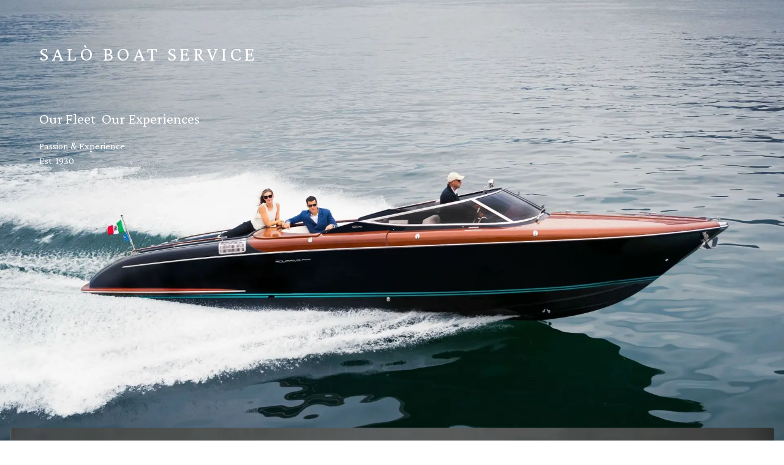

--- FILE ---
content_type: text/html; charset=utf-8
request_url: https://saloboatservice.com/
body_size: 13438
content:
<!DOCTYPE html><html lang="en"><head><meta charSet="utf-8"/><meta name="viewport" content="width=device-width"/><title>Salò Boat Service</title><meta name="robots" content="index,follow"/><meta name="description" content="Salò Boat Service is the new daughter of the historical company Consolini Boat Service born in 1930.

The Consolini family has run passionately for more than 90 years the longest active boat service on Lake Garda, the marvellous “Benacus” known to be the biggest and prettiest lake in Italy.

Salò Boat Service has now the objective to bring on the shores of Garda the most qualitative service, with avant garde technological boats that meet the most luxurious standard of Italian hand-craft."/><link rel="alternate" hrefLang="en-US" href="https://sala-boat-service-2zwiz61q5-leightongrantham.vercel.app/en-US/"/><link rel="alternate" hrefLang="de-DE" href="https://sala-boat-service-2zwiz61q5-leightongrantham.vercel.app/de-DE/"/><meta name="twitter:card" content="summary_large_image"/><meta name="twitter:site" content="https://sala-boat-service-2zwiz61q5-leightongrantham.vercel.app/en-US/"/><meta property="og:title" content="Salò Boat Service"/><meta property="og:description" content="Salò Boat Service is the new daughter of the historical company Consolini Boat Service born in 1930.

The Consolini family has run passionately for more than 90 years the longest active boat service on Lake Garda, the marvellous “Benacus” known to be the biggest and prettiest lake in Italy.

Salò Boat Service has now the objective to bring on the shores of Garda the most qualitative service, with avant garde technological boats that meet the most luxurious standard of Italian hand-craft."/><meta property="og:url" content="https://sala-boat-service-2zwiz61q5-leightongrantham.vercel.app/en-US/"/><meta property="og:type" content="website"/><meta property="og:image" content="https://images.ctfassets.net/cx8wzveoj6vz/3yY7ROobsQNc3YNB2yw7FB/c047a337d195f5efcc9dbbb125a53e41/index2.jpg"/><meta property="og:image:type" content="image/jpeg"/><meta property="og:image:width" content="1600"/><meta property="og:image:height" content="900"/><meta property="og:image" content="https://images.ctfassets.net/cx8wzveoj6vz/6OnHTqQ0Yh5f8x00k6lfp3/5c4ea95a0f26da6d270f39b552b41403/1boat.jpg"/><meta property="og:image:type" content="image/jpeg"/><meta property="og:image:width" content="1177"/><meta property="og:image:height" content="1100"/><meta property="og:image" content="https://images.ctfassets.net/cx8wzveoj6vz/kW5fmp3R5q2vcEkH3T1Va/29ef376a1696bb44677cdd781d84107e/2Venetian.jpg"/><meta property="og:image:type" content="image/jpeg"/><meta property="og:image:width" content="3043"/><meta property="og:image:height" content="2036"/><meta property="og:locale" content="en-US"/><link rel="canonical" href="https://sala-boat-service-2zwiz61q5-leightongrantham.vercel.app/en-US/"/><meta name="next-head-count" content="27"/><link rel="apple-touch-icon" sizes="180x180" href="/favicons/apple-touch-icon.png"/><link rel="icon" type="image/png" sizes="32x32" href="/favicons/favicon-32x32.png"/><link rel="icon" type="image/png" sizes="16x16" href="/favicons/favicon-16x16.png"/><link rel="manifest" href="/favicons/site.webmanifest"/><link rel="mask-icon" href="/favicons/favicon.ico" color="#5bbad5"/><link rel="shortcut icon" href="/favicons/favicon.ico"/><meta name="msapplication-TileColor" content="#ffffff"/><meta name="msapplication-config" content="/favicons/browserconfig.xml"/><meta name="theme-color" content="#ffffff"/><meta name="google-site-verification" content="7LJm2EkZOIs0HWK86BXpHkgjGfu4G5xOL3C2jfoqU2o"/><link rel="preload" href="/_next/static/media/8d5cc9e96c61be35.p.ttf" as="font" type="font/ttf" crossorigin="anonymous"/><link rel="preload" href="/_next/static/media/1ddf01b07a57e2a9.p.woff2" as="font" type="font/woff2" crossorigin="anonymous"/><link rel="preload" href="/_next/static/css/3f994aff53eaec64.css" as="style"/><link rel="stylesheet" href="/_next/static/css/3f994aff53eaec64.css" data-n-g=""/><noscript data-n-css=""></noscript><script defer="" nomodule="" src="/_next/static/chunks/polyfills-c67a75d1b6f99dc8.js"></script><script src="/_next/static/chunks/webpack-36d12a75f0098f30.js" defer=""></script><script src="/_next/static/chunks/framework-3b5a00d5d7e8d93b.js" defer=""></script><script src="/_next/static/chunks/main-a720a909b4a40dd3.js" defer=""></script><script src="/_next/static/chunks/pages/_app-6a96fcaf46e2fd8e.js" defer=""></script><script src="/_next/static/chunks/929-55d7277d16658075.js" defer=""></script><script src="/_next/static/chunks/pages/index-ad7829e448fa92f3.js" defer=""></script><script src="/_next/static/hwVcaF1Wy4wt2JCqg3POx/_buildManifest.js" defer=""></script><script src="/_next/static/hwVcaF1Wy4wt2JCqg3POx/_ssgManifest.js" defer=""></script></head><body><div id="__next"><style data-emotion="css-global 129vnlj">:host,:root,[data-theme]{--chakra-ring-inset:var(--chakra-empty,/*!*/ /*!*/);--chakra-ring-offset-width:0px;--chakra-ring-offset-color:#fff;--chakra-ring-color:rgba(66, 153, 225, 0.6);--chakra-ring-offset-shadow:0 0 #0000;--chakra-ring-shadow:0 0 #0000;--chakra-space-x-reverse:0;--chakra-space-y-reverse:0;--chakra-colors-transparent:transparent;--chakra-colors-current:currentColor;--chakra-colors-black:#000000;--chakra-colors-white:#FFFFFF;--chakra-colors-whiteAlpha-50:rgba(255, 255, 255, 0.04);--chakra-colors-whiteAlpha-100:rgba(255, 255, 255, 0.06);--chakra-colors-whiteAlpha-200:rgba(255, 255, 255, 0.08);--chakra-colors-whiteAlpha-300:rgba(255, 255, 255, 0.16);--chakra-colors-whiteAlpha-400:rgba(255, 255, 255, 0.24);--chakra-colors-whiteAlpha-500:rgba(255, 255, 255, 0.36);--chakra-colors-whiteAlpha-600:rgba(255, 255, 255, 0.48);--chakra-colors-whiteAlpha-700:rgba(255, 255, 255, 0.64);--chakra-colors-whiteAlpha-800:rgba(255, 255, 255, 0.80);--chakra-colors-whiteAlpha-900:rgba(255, 255, 255, 0.92);--chakra-colors-blackAlpha-50:rgba(0, 0, 0, 0.04);--chakra-colors-blackAlpha-100:rgba(0, 0, 0, 0.06);--chakra-colors-blackAlpha-200:rgba(0, 0, 0, 0.08);--chakra-colors-blackAlpha-300:rgba(0, 0, 0, 0.16);--chakra-colors-blackAlpha-400:rgba(0, 0, 0, 0.24);--chakra-colors-blackAlpha-500:rgba(0, 0, 0, 0.36);--chakra-colors-blackAlpha-600:rgba(0, 0, 0, 0.48);--chakra-colors-blackAlpha-700:rgba(0, 0, 0, 0.64);--chakra-colors-blackAlpha-800:rgba(0, 0, 0, 0.80);--chakra-colors-blackAlpha-900:rgba(0, 0, 0, 0.92);--chakra-colors-gray-50:#F7FAFC;--chakra-colors-gray-100:#EDF2F7;--chakra-colors-gray-200:#E2E8F0;--chakra-colors-gray-300:#CBD5E0;--chakra-colors-gray-400:#A0AEC0;--chakra-colors-gray-500:#718096;--chakra-colors-gray-600:#4A5568;--chakra-colors-gray-700:#2D3748;--chakra-colors-gray-800:#1A202C;--chakra-colors-gray-900:#171923;--chakra-colors-red-50:#FFF5F5;--chakra-colors-red-100:#FED7D7;--chakra-colors-red-200:#FEB2B2;--chakra-colors-red-300:#FC8181;--chakra-colors-red-400:#F56565;--chakra-colors-red-500:#E53E3E;--chakra-colors-red-600:#C53030;--chakra-colors-red-700:#9B2C2C;--chakra-colors-red-800:#822727;--chakra-colors-red-900:#63171B;--chakra-colors-orange-50:#FFFAF0;--chakra-colors-orange-100:#FEEBC8;--chakra-colors-orange-200:#FBD38D;--chakra-colors-orange-300:#F6AD55;--chakra-colors-orange-400:#ED8936;--chakra-colors-orange-500:#DD6B20;--chakra-colors-orange-600:#C05621;--chakra-colors-orange-700:#9C4221;--chakra-colors-orange-800:#7B341E;--chakra-colors-orange-900:#652B19;--chakra-colors-yellow-50:#FFFFF0;--chakra-colors-yellow-100:#FEFCBF;--chakra-colors-yellow-200:#FAF089;--chakra-colors-yellow-300:#F6E05E;--chakra-colors-yellow-400:#ECC94B;--chakra-colors-yellow-500:#D69E2E;--chakra-colors-yellow-600:#B7791F;--chakra-colors-yellow-700:#975A16;--chakra-colors-yellow-800:#744210;--chakra-colors-yellow-900:#5F370E;--chakra-colors-green-50:#F0FFF4;--chakra-colors-green-100:#C6F6D5;--chakra-colors-green-200:#9AE6B4;--chakra-colors-green-300:#68D391;--chakra-colors-green-400:#48BB78;--chakra-colors-green-500:#38A169;--chakra-colors-green-600:#2F855A;--chakra-colors-green-700:#276749;--chakra-colors-green-800:#22543D;--chakra-colors-green-900:#1C4532;--chakra-colors-teal-50:#E6FFFA;--chakra-colors-teal-100:#B2F5EA;--chakra-colors-teal-200:#81E6D9;--chakra-colors-teal-300:#4FD1C5;--chakra-colors-teal-400:#38B2AC;--chakra-colors-teal-500:#319795;--chakra-colors-teal-600:#2C7A7B;--chakra-colors-teal-700:#285E61;--chakra-colors-teal-800:#234E52;--chakra-colors-teal-900:#1D4044;--chakra-colors-blue-50:#ebf8ff;--chakra-colors-blue-100:#bee3f8;--chakra-colors-blue-200:#90cdf4;--chakra-colors-blue-300:#63b3ed;--chakra-colors-blue-400:#4299e1;--chakra-colors-blue-500:#3182ce;--chakra-colors-blue-600:#2b6cb0;--chakra-colors-blue-700:#2c5282;--chakra-colors-blue-800:#2a4365;--chakra-colors-blue-900:#1A365D;--chakra-colors-cyan-50:#EDFDFD;--chakra-colors-cyan-100:#C4F1F9;--chakra-colors-cyan-200:#9DECF9;--chakra-colors-cyan-300:#76E4F7;--chakra-colors-cyan-400:#0BC5EA;--chakra-colors-cyan-500:#00B5D8;--chakra-colors-cyan-600:#00A3C4;--chakra-colors-cyan-700:#0987A0;--chakra-colors-cyan-800:#086F83;--chakra-colors-cyan-900:#065666;--chakra-colors-purple-50:#FAF5FF;--chakra-colors-purple-100:#E9D8FD;--chakra-colors-purple-200:#D6BCFA;--chakra-colors-purple-300:#B794F4;--chakra-colors-purple-400:#9F7AEA;--chakra-colors-purple-500:#805AD5;--chakra-colors-purple-600:#6B46C1;--chakra-colors-purple-700:#553C9A;--chakra-colors-purple-800:#44337A;--chakra-colors-purple-900:#322659;--chakra-colors-pink-50:#FFF5F7;--chakra-colors-pink-100:#FED7E2;--chakra-colors-pink-200:#FBB6CE;--chakra-colors-pink-300:#F687B3;--chakra-colors-pink-400:#ED64A6;--chakra-colors-pink-500:#D53F8C;--chakra-colors-pink-600:#B83280;--chakra-colors-pink-700:#97266D;--chakra-colors-pink-800:#702459;--chakra-colors-pink-900:#521B41;--chakra-colors-linkedin-50:#E8F4F9;--chakra-colors-linkedin-100:#CFEDFB;--chakra-colors-linkedin-200:#9BDAF3;--chakra-colors-linkedin-300:#68C7EC;--chakra-colors-linkedin-400:#34B3E4;--chakra-colors-linkedin-500:#00A0DC;--chakra-colors-linkedin-600:#008CC9;--chakra-colors-linkedin-700:#0077B5;--chakra-colors-linkedin-800:#005E93;--chakra-colors-linkedin-900:#004471;--chakra-colors-facebook-50:#E8F4F9;--chakra-colors-facebook-100:#D9DEE9;--chakra-colors-facebook-200:#B7C2DA;--chakra-colors-facebook-300:#6482C0;--chakra-colors-facebook-400:#4267B2;--chakra-colors-facebook-500:#385898;--chakra-colors-facebook-600:#314E89;--chakra-colors-facebook-700:#29487D;--chakra-colors-facebook-800:#223B67;--chakra-colors-facebook-900:#1E355B;--chakra-colors-messenger-50:#D0E6FF;--chakra-colors-messenger-100:#B9DAFF;--chakra-colors-messenger-200:#A2CDFF;--chakra-colors-messenger-300:#7AB8FF;--chakra-colors-messenger-400:#2E90FF;--chakra-colors-messenger-500:#0078FF;--chakra-colors-messenger-600:#0063D1;--chakra-colors-messenger-700:#0052AC;--chakra-colors-messenger-800:#003C7E;--chakra-colors-messenger-900:#002C5C;--chakra-colors-whatsapp-50:#dffeec;--chakra-colors-whatsapp-100:#b9f5d0;--chakra-colors-whatsapp-200:#90edb3;--chakra-colors-whatsapp-300:#65e495;--chakra-colors-whatsapp-400:#3cdd78;--chakra-colors-whatsapp-500:#22c35e;--chakra-colors-whatsapp-600:#179848;--chakra-colors-whatsapp-700:#0c6c33;--chakra-colors-whatsapp-800:#01421c;--chakra-colors-whatsapp-900:#001803;--chakra-colors-twitter-50:#E5F4FD;--chakra-colors-twitter-100:#C8E9FB;--chakra-colors-twitter-200:#A8DCFA;--chakra-colors-twitter-300:#83CDF7;--chakra-colors-twitter-400:#57BBF5;--chakra-colors-twitter-500:#1DA1F2;--chakra-colors-twitter-600:#1A94DA;--chakra-colors-twitter-700:#1681BF;--chakra-colors-twitter-800:#136B9E;--chakra-colors-twitter-900:#0D4D71;--chakra-colors-telegram-50:#E3F2F9;--chakra-colors-telegram-100:#C5E4F3;--chakra-colors-telegram-200:#A2D4EC;--chakra-colors-telegram-300:#7AC1E4;--chakra-colors-telegram-400:#47A9DA;--chakra-colors-telegram-500:#0088CC;--chakra-colors-telegram-600:#007AB8;--chakra-colors-telegram-700:#006BA1;--chakra-colors-telegram-800:#005885;--chakra-colors-telegram-900:#003F5E;--chakra-borders-none:0;--chakra-borders-1px:1px solid;--chakra-borders-2px:2px solid;--chakra-borders-4px:4px solid;--chakra-borders-8px:8px solid;--chakra-fonts-heading:'__CrimsonText_8c2ba9','__CrimsonText_Fallback_8c2ba9',-apple-system,BlinkMacSystemFont,"Segoe UI",Helvetica,Arial,sans-serif,"Apple Color Emoji","Segoe UI Emoji","Segoe UI Symbol";--chakra-fonts-body:'__CrimsonText_8c2ba9','__CrimsonText_Fallback_8c2ba9',-apple-system,BlinkMacSystemFont,"Segoe UI",Helvetica,Arial,sans-serif,"Apple Color Emoji","Segoe UI Emoji","Segoe UI Symbol";--chakra-fontSizes-3xs:0.45rem;--chakra-fontSizes-2xs:0.625rem;--chakra-fontSizes-xs:0.75rem;--chakra-fontSizes-sm:0.875rem;--chakra-fontSizes-md:1rem;--chakra-fontSizes-lg:1.125rem;--chakra-fontSizes-xl:1.25rem;--chakra-fontSizes-2xl:1.5rem;--chakra-fontSizes-3xl:1.875rem;--chakra-fontSizes-4xl:2.25rem;--chakra-fontSizes-5xl:3rem;--chakra-fontSizes-6xl:3.75rem;--chakra-fontSizes-7xl:4.5rem;--chakra-fontSizes-8xl:6rem;--chakra-fontSizes-9xl:8rem;--chakra-fontWeights-hairline:100;--chakra-fontWeights-thin:200;--chakra-fontWeights-light:300;--chakra-fontWeights-normal:400;--chakra-fontWeights-medium:500;--chakra-fontWeights-semibold:600;--chakra-fontWeights-bold:700;--chakra-fontWeights-extrabold:800;--chakra-fontWeights-black:900;--chakra-letterSpacings-tighter:-0.05em;--chakra-letterSpacings-tight:-0.025em;--chakra-letterSpacings-normal:0;--chakra-letterSpacings-wide:0.025em;--chakra-letterSpacings-wider:0.05em;--chakra-letterSpacings-widest:0.1em;--chakra-lineHeights-3:.75rem;--chakra-lineHeights-4:1rem;--chakra-lineHeights-5:1.25rem;--chakra-lineHeights-6:1.5rem;--chakra-lineHeights-7:1.75rem;--chakra-lineHeights-8:2rem;--chakra-lineHeights-9:2.25rem;--chakra-lineHeights-10:2.5rem;--chakra-lineHeights-normal:normal;--chakra-lineHeights-none:1;--chakra-lineHeights-shorter:1.25;--chakra-lineHeights-short:1.375;--chakra-lineHeights-base:1.5;--chakra-lineHeights-tall:1.625;--chakra-lineHeights-taller:2;--chakra-radii-none:0;--chakra-radii-sm:0.125rem;--chakra-radii-base:0.25rem;--chakra-radii-md:0.375rem;--chakra-radii-lg:0.5rem;--chakra-radii-xl:0.75rem;--chakra-radii-2xl:1rem;--chakra-radii-3xl:1.5rem;--chakra-radii-full:9999px;--chakra-space-1:0.25rem;--chakra-space-2:0.5rem;--chakra-space-3:0.75rem;--chakra-space-4:1rem;--chakra-space-5:1.25rem;--chakra-space-6:1.5rem;--chakra-space-7:1.75rem;--chakra-space-8:2rem;--chakra-space-9:2.25rem;--chakra-space-10:2.5rem;--chakra-space-12:3rem;--chakra-space-14:3.5rem;--chakra-space-16:4rem;--chakra-space-20:5rem;--chakra-space-24:6rem;--chakra-space-28:7rem;--chakra-space-32:8rem;--chakra-space-36:9rem;--chakra-space-40:10rem;--chakra-space-44:11rem;--chakra-space-48:12rem;--chakra-space-52:13rem;--chakra-space-56:14rem;--chakra-space-60:15rem;--chakra-space-64:16rem;--chakra-space-72:18rem;--chakra-space-80:20rem;--chakra-space-96:24rem;--chakra-space-px:1px;--chakra-space-0-5:0.125rem;--chakra-space-1-5:0.375rem;--chakra-space-2-5:0.625rem;--chakra-space-3-5:0.875rem;--chakra-shadows-xs:0 0 0 1px rgba(0, 0, 0, 0.05);--chakra-shadows-sm:0 1px 2px 0 rgba(0, 0, 0, 0.05);--chakra-shadows-base:0 1px 3px 0 rgba(0, 0, 0, 0.1),0 1px 2px 0 rgba(0, 0, 0, 0.06);--chakra-shadows-md:0 4px 6px -1px rgba(0, 0, 0, 0.1),0 2px 4px -1px rgba(0, 0, 0, 0.06);--chakra-shadows-lg:0 10px 15px -3px rgba(0, 0, 0, 0.1),0 4px 6px -2px rgba(0, 0, 0, 0.05);--chakra-shadows-xl:0 20px 25px -5px rgba(0, 0, 0, 0.1),0 10px 10px -5px rgba(0, 0, 0, 0.04);--chakra-shadows-2xl:0 25px 50px -12px rgba(0, 0, 0, 0.25);--chakra-shadows-outline:0 0 0 3px rgba(66, 153, 225, 0.6);--chakra-shadows-inner:inset 0 2px 4px 0 rgba(0,0,0,0.06);--chakra-shadows-none:none;--chakra-shadows-dark-lg:rgba(0, 0, 0, 0.1) 0px 0px 0px 1px,rgba(0, 0, 0, 0.2) 0px 5px 10px,rgba(0, 0, 0, 0.4) 0px 15px 40px;--chakra-sizes-1:0.25rem;--chakra-sizes-2:0.5rem;--chakra-sizes-3:0.75rem;--chakra-sizes-4:1rem;--chakra-sizes-5:1.25rem;--chakra-sizes-6:1.5rem;--chakra-sizes-7:1.75rem;--chakra-sizes-8:2rem;--chakra-sizes-9:2.25rem;--chakra-sizes-10:2.5rem;--chakra-sizes-12:3rem;--chakra-sizes-14:3.5rem;--chakra-sizes-16:4rem;--chakra-sizes-20:5rem;--chakra-sizes-24:6rem;--chakra-sizes-28:7rem;--chakra-sizes-32:8rem;--chakra-sizes-36:9rem;--chakra-sizes-40:10rem;--chakra-sizes-44:11rem;--chakra-sizes-48:12rem;--chakra-sizes-52:13rem;--chakra-sizes-56:14rem;--chakra-sizes-60:15rem;--chakra-sizes-64:16rem;--chakra-sizes-72:18rem;--chakra-sizes-80:20rem;--chakra-sizes-96:24rem;--chakra-sizes-px:1px;--chakra-sizes-0-5:0.125rem;--chakra-sizes-1-5:0.375rem;--chakra-sizes-2-5:0.625rem;--chakra-sizes-3-5:0.875rem;--chakra-sizes-max:max-content;--chakra-sizes-min:min-content;--chakra-sizes-full:100%;--chakra-sizes-3xs:14rem;--chakra-sizes-2xs:16rem;--chakra-sizes-xs:20rem;--chakra-sizes-sm:24rem;--chakra-sizes-md:28rem;--chakra-sizes-lg:32rem;--chakra-sizes-xl:36rem;--chakra-sizes-2xl:42rem;--chakra-sizes-3xl:48rem;--chakra-sizes-4xl:56rem;--chakra-sizes-5xl:64rem;--chakra-sizes-6xl:72rem;--chakra-sizes-7xl:80rem;--chakra-sizes-8xl:90rem;--chakra-sizes-prose:60ch;--chakra-sizes-container-sm:640px;--chakra-sizes-container-md:768px;--chakra-sizes-container-lg:1024px;--chakra-sizes-container-xl:1280px;--chakra-zIndices-hide:-1;--chakra-zIndices-auto:auto;--chakra-zIndices-base:0;--chakra-zIndices-docked:10;--chakra-zIndices-dropdown:1000;--chakra-zIndices-sticky:1100;--chakra-zIndices-banner:1200;--chakra-zIndices-overlay:1300;--chakra-zIndices-modal:1400;--chakra-zIndices-popover:1500;--chakra-zIndices-skipLink:1600;--chakra-zIndices-toast:1700;--chakra-zIndices-tooltip:1800;--chakra-transition-property-common:background-color,border-color,color,fill,stroke,opacity,box-shadow,transform;--chakra-transition-property-colors:background-color,border-color,color,fill,stroke;--chakra-transition-property-dimensions:width,height;--chakra-transition-property-position:left,right,top,bottom;--chakra-transition-property-background:background-color,background-image,background-position;--chakra-transition-easing-ease-in:cubic-bezier(0.4, 0, 1, 1);--chakra-transition-easing-ease-out:cubic-bezier(0, 0, 0.2, 1);--chakra-transition-easing-ease-in-out:cubic-bezier(0.4, 0, 0.2, 1);--chakra-transition-duration-ultra-fast:50ms;--chakra-transition-duration-faster:100ms;--chakra-transition-duration-fast:150ms;--chakra-transition-duration-normal:200ms;--chakra-transition-duration-slow:300ms;--chakra-transition-duration-slower:400ms;--chakra-transition-duration-ultra-slow:500ms;--chakra-blur-none:0;--chakra-blur-sm:4px;--chakra-blur-base:8px;--chakra-blur-md:12px;--chakra-blur-lg:16px;--chakra-blur-xl:24px;--chakra-blur-2xl:40px;--chakra-blur-3xl:64px;}.chakra-ui-light :host:not([data-theme]),.chakra-ui-light :root:not([data-theme]),.chakra-ui-light [data-theme]:not([data-theme]),[data-theme=light] :host:not([data-theme]),[data-theme=light] :root:not([data-theme]),[data-theme=light] [data-theme]:not([data-theme]),:host[data-theme=light],:root[data-theme=light],[data-theme][data-theme=light]{--chakra-colors-chakra-body-text:var(--chakra-colors-gray-800);--chakra-colors-chakra-body-bg:var(--chakra-colors-white);--chakra-colors-chakra-border-color:var(--chakra-colors-gray-200);--chakra-colors-chakra-subtle-bg:var(--chakra-colors-gray-100);--chakra-colors-chakra-placeholder-color:var(--chakra-colors-gray-500);}.chakra-ui-dark :host:not([data-theme]),.chakra-ui-dark :root:not([data-theme]),.chakra-ui-dark [data-theme]:not([data-theme]),[data-theme=dark] :host:not([data-theme]),[data-theme=dark] :root:not([data-theme]),[data-theme=dark] [data-theme]:not([data-theme]),:host[data-theme=dark],:root[data-theme=dark],[data-theme][data-theme=dark]{--chakra-colors-chakra-body-text:var(--chakra-colors-whiteAlpha-900);--chakra-colors-chakra-body-bg:var(--chakra-colors-gray-800);--chakra-colors-chakra-border-color:var(--chakra-colors-whiteAlpha-300);--chakra-colors-chakra-subtle-bg:var(--chakra-colors-gray-700);--chakra-colors-chakra-placeholder-color:var(--chakra-colors-whiteAlpha-400);}</style><style data-emotion="css-global 3kbdol">html{line-height:1.5;-webkit-text-size-adjust:100%;font-family:system-ui,sans-serif;-webkit-font-smoothing:antialiased;text-rendering:optimizeLegibility;-moz-osx-font-smoothing:grayscale;touch-action:manipulation;}body{position:relative;min-height:100%;font-feature-settings:'kern';}*,*::before,*::after{border-width:0;border-style:solid;box-sizing:border-box;}main{display:block;}hr{border-top-width:1px;box-sizing:content-box;height:0;overflow:visible;}pre,code,kbd,samp{font-family:SFMono-Regular,Menlo,Monaco,Consolas,monospace;font-size:1em;}a{background-color:transparent;color:inherit;-webkit-text-decoration:inherit;text-decoration:inherit;}abbr[title]{border-bottom:none;-webkit-text-decoration:underline;text-decoration:underline;-webkit-text-decoration:underline dotted;-webkit-text-decoration:underline dotted;text-decoration:underline dotted;}b,strong{font-weight:bold;}small{font-size:80%;}sub,sup{font-size:75%;line-height:0;position:relative;vertical-align:baseline;}sub{bottom:-0.25em;}sup{top:-0.5em;}img{border-style:none;}button,input,optgroup,select,textarea{font-family:inherit;font-size:100%;line-height:1.15;margin:0;}button,input{overflow:visible;}button,select{text-transform:none;}button::-moz-focus-inner,[type="button"]::-moz-focus-inner,[type="reset"]::-moz-focus-inner,[type="submit"]::-moz-focus-inner{border-style:none;padding:0;}fieldset{padding:0.35em 0.75em 0.625em;}legend{box-sizing:border-box;color:inherit;display:table;max-width:100%;padding:0;white-space:normal;}progress{vertical-align:baseline;}textarea{overflow:auto;}[type="checkbox"],[type="radio"]{box-sizing:border-box;padding:0;}[type="number"]::-webkit-inner-spin-button,[type="number"]::-webkit-outer-spin-button{-webkit-appearance:none!important;}input[type="number"]{-moz-appearance:textfield;}[type="search"]{-webkit-appearance:textfield;outline-offset:-2px;}[type="search"]::-webkit-search-decoration{-webkit-appearance:none!important;}::-webkit-file-upload-button{-webkit-appearance:button;font:inherit;}details{display:block;}summary{display:-webkit-box;display:-webkit-list-item;display:-ms-list-itembox;display:list-item;}template{display:none;}[hidden]{display:none!important;}body,blockquote,dl,dd,h1,h2,h3,h4,h5,h6,hr,figure,p,pre{margin:0;}button{background:transparent;padding:0;}fieldset{margin:0;padding:0;}ol,ul{margin:0;padding:0;}textarea{resize:vertical;}button,[role="button"]{cursor:pointer;}button::-moz-focus-inner{border:0!important;}table{border-collapse:collapse;}h1,h2,h3,h4,h5,h6{font-size:inherit;font-weight:inherit;}button,input,optgroup,select,textarea{padding:0;line-height:inherit;color:inherit;}img,svg,video,canvas,audio,iframe,embed,object{display:block;}img,video{max-width:100%;height:auto;}[data-js-focus-visible] :focus:not([data-focus-visible-added]):not([data-focus-visible-disabled]){outline:none;box-shadow:none;}select::-ms-expand{display:none;}:root{--chakra-vh:100vh;}@supports (height: -webkit-fill-available){:root{--chakra-vh:-webkit-fill-available;}}@supports (height: -moz-fill-available){:root{--chakra-vh:-moz-fill-available;}}@supports (height: 100dvh){:root{--chakra-vh:100dvh;}}</style><style data-emotion="css-global 3g01u3">body{font-family:var(--chakra-fonts-body);color:var(--chakra-colors-chakra-body-text);background:var(--chakra-colors-chakra-body-bg);transition-property:background-color;transition-duration:var(--chakra-transition-duration-normal);line-height:var(--chakra-lineHeights-base);font-display:swap;-webkit-font-smoothing:antialiased;-moz-osx-font-smoothing:grayscale;}*::-webkit-input-placeholder{color:var(--chakra-colors-chakra-placeholder-color);}*::-moz-placeholder{color:var(--chakra-colors-chakra-placeholder-color);}*:-ms-input-placeholder{color:var(--chakra-colors-chakra-placeholder-color);}*::placeholder{color:var(--chakra-colors-chakra-placeholder-color);}*,*::before,::after{border-color:var(--chakra-colors-chakra-border-color);word-wrap:break-word;}html,body{display:-webkit-box;display:-webkit-flex;display:-ms-flexbox;display:flex;-webkit-flex:1;-ms-flex:1;flex:1;-webkit-flex-direction:column;-ms-flex-direction:column;flex-direction:column;min-height:100%;color:#1B273A;overflow-x:hidden;}#__next{display:-webkit-box;display:-webkit-flex;display:-ms-flexbox;display:flex;-webkit-flex:1;-ms-flex:1;flex:1;-webkit-flex-direction:column;-ms-flex-direction:column;flex-direction:column;}nav{border:var(--chakra-borders-none)!important;}.active{opacity:0.5;}.product__container:before{content:"";position:absolute;top:0px;right:0px;bottom:0px;left:0px;background-color:rgba(255, 255, 255, 0.1);}</style><style data-emotion="css 7ley7l">.css-7ley7l{display:-webkit-box;display:-webkit-flex;display:-ms-flexbox;display:flex;-webkit-flex-direction:column;-ms-flex-direction:column;flex-direction:column;-webkit-align-items:left;-webkit-box-align:left;-ms-flex-align:left;align-items:left;-webkit-box-pack:left;-ms-flex-pack:left;-webkit-justify-content:left;justify-content:left;height:60px;color:#FFFFFF;z-index:2;border:var(--chakra-borders-none)!important;}</style><nav class="__className_f446e6 css-7ley7l"><a title="Homepage" href="/"><h1 class="__className_f446e6" style="font-size:2rem;text-transform:uppercase;letter-spacing:5px;margin-top:5vw;margin-left:5vw">Salò Boat Service</h1><style data-emotion="css v5r1x6">.css-v5r1x6{display:block;}@media screen and (min-width: 48em){.css-v5r1x6{display:none;}}@media screen and (min-width: 62em){.css-v5r1x6{display:none;}}</style><div title="Logo" class="css-v5r1x6"></div></a><div style="margin-top:5vw;margin-left:5vw"><div class="__className_f446e6 !important" style="font-size:1.5rem"><a style="margin:0 10px 0 0" href="/">Our Fleet</a><a href="/experiences">Our Experiences</a></div><p style="font-style:italic;margin-top:15px">Passion &amp; Experience</p><h4 style="font-style:italic">Est. 1930</h4><style data-emotion="css mtd6d0">.css-mtd6d0{display:none;}@media screen and (min-width: 48em){.css-mtd6d0{display:block;}}@media screen and (min-width: 62em){.css-mtd6d0{display:block;}}</style><div class="css-mtd6d0"></div><div class="css-v5r1x6"></div></div></nav><style data-emotion="css 1xk9t5m">.css-1xk9t5m{display:-webkit-box;display:-webkit-flex;display:-ms-flexbox;display:flex;-webkit-flex-direction:column;-ms-flex-direction:column;flex-direction:column;-webkit-box-flex:1;-webkit-flex-grow:1;-ms-flex-positive:1;flex-grow:1;width:100%;padding-bottom:var(--chakra-space-8);}@media screen and (min-width: 62em){.css-1xk9t5m{padding-bottom:var(--chakra-space-12);}}</style><main class="__className_f446e6 css-1xk9t5m"><style data-emotion="css 1375bex">.css-1375bex{display:grid;grid-column:1;grid-row:2;position:relative;margin-top:-60px;}</style><div data-contentful-field-id="heroBannerImage" data-contentful-entry-id="2cayfg7wVF5WezADCHgSgL" data-contentful-locale="en-US" class="css-1375bex"><style data-emotion="css 1v7qlmv">.css-1v7qlmv img{width:100%;height:100%;object-fit:cover;object-position:top center;}</style><style data-emotion="css u09siy">.css-u09siy{grid-column-start:2;z-index:0;grid-area:1/1/2/2;max-height:50vh;}@media screen and (min-width: 62em){.css-u09siy{max-height:80vh;}}.css-u09siy img{width:100%;height:100%;object-fit:cover;object-position:top center;}</style><div class="css-u09siy"><img alt="Riva Aquariva Super - 2 (1)" sizes="100vw" srcSet="/_next/image?url=https%3A%2F%2Fimages.ctfassets.net%2Fcx8wzveoj6vz%2F2FMH7hCRkvTea1J8kLSj4B%2F4ccd39b00a027ffeeec3b2b31886b5ba%2FRiva_Aquariva_Super_-_2__1_.jpeg&amp;w=640&amp;q=75 640w, /_next/image?url=https%3A%2F%2Fimages.ctfassets.net%2Fcx8wzveoj6vz%2F2FMH7hCRkvTea1J8kLSj4B%2F4ccd39b00a027ffeeec3b2b31886b5ba%2FRiva_Aquariva_Super_-_2__1_.jpeg&amp;w=750&amp;q=75 750w, /_next/image?url=https%3A%2F%2Fimages.ctfassets.net%2Fcx8wzveoj6vz%2F2FMH7hCRkvTea1J8kLSj4B%2F4ccd39b00a027ffeeec3b2b31886b5ba%2FRiva_Aquariva_Super_-_2__1_.jpeg&amp;w=828&amp;q=75 828w, /_next/image?url=https%3A%2F%2Fimages.ctfassets.net%2Fcx8wzveoj6vz%2F2FMH7hCRkvTea1J8kLSj4B%2F4ccd39b00a027ffeeec3b2b31886b5ba%2FRiva_Aquariva_Super_-_2__1_.jpeg&amp;w=1080&amp;q=75 1080w, /_next/image?url=https%3A%2F%2Fimages.ctfassets.net%2Fcx8wzveoj6vz%2F2FMH7hCRkvTea1J8kLSj4B%2F4ccd39b00a027ffeeec3b2b31886b5ba%2FRiva_Aquariva_Super_-_2__1_.jpeg&amp;w=1200&amp;q=75 1200w, /_next/image?url=https%3A%2F%2Fimages.ctfassets.net%2Fcx8wzveoj6vz%2F2FMH7hCRkvTea1J8kLSj4B%2F4ccd39b00a027ffeeec3b2b31886b5ba%2FRiva_Aquariva_Super_-_2__1_.jpeg&amp;w=1920&amp;q=75 1920w, /_next/image?url=https%3A%2F%2Fimages.ctfassets.net%2Fcx8wzveoj6vz%2F2FMH7hCRkvTea1J8kLSj4B%2F4ccd39b00a027ffeeec3b2b31886b5ba%2FRiva_Aquariva_Super_-_2__1_.jpeg&amp;w=2048&amp;q=75 2048w, /_next/image?url=https%3A%2F%2Fimages.ctfassets.net%2Fcx8wzveoj6vz%2F2FMH7hCRkvTea1J8kLSj4B%2F4ccd39b00a027ffeeec3b2b31886b5ba%2FRiva_Aquariva_Super_-_2__1_.jpeg&amp;w=3840&amp;q=75 3840w" src="/_next/image?url=https%3A%2F%2Fimages.ctfassets.net%2Fcx8wzveoj6vz%2F2FMH7hCRkvTea1J8kLSj4B%2F4ccd39b00a027ffeeec3b2b31886b5ba%2FRiva_Aquariva_Super_-_2__1_.jpeg&amp;w=3840&amp;q=75" width="2048" height="1366" decoding="async" data-nimg="1" loading="lazy" style="color:transparent;background-size:cover;background-position:50% 50%;background-repeat:no-repeat;background-image:url(&quot;data:image/svg+xml;charset=utf-8,%3Csvg xmlns=&#x27;http%3A//www.w3.org/2000/svg&#x27; viewBox=&#x27;0 0 2048 1366&#x27;%3E%3Cfilter id=&#x27;b&#x27; color-interpolation-filters=&#x27;sRGB&#x27;%3E%3CfeGaussianBlur stdDeviation=&#x27;20&#x27;/%3E%3C/filter%3E%3Cimage preserveAspectRatio=&#x27;none&#x27; filter=&#x27;url(%23b)&#x27; x=&#x27;0&#x27; y=&#x27;0&#x27; height=&#x27;100%25&#x27; width=&#x27;100%25&#x27; href=&#x27;https://images.ctfassets.net/cx8wzveoj6vz/2FMH7hCRkvTea1J8kLSj4B/4ccd39b00a027ffeeec3b2b31886b5ba/Riva_Aquariva_Super_-_2__1_.jpeg?w=10&#x27;/%3E%3C/svg%3E&quot;)"/></div><style data-emotion="css lmw6k6">.css-lmw6k6{display:-webkit-box;display:-webkit-flex;display:-ms-flexbox;display:flex;-webkit-flex-direction:column;-ms-flex-direction:column;flex-direction:column;-webkit-box-pack:end;-ms-flex-pack:end;-webkit-justify-content:flex-end;justify-content:flex-end;z-index:1;grid-area:1/1/2/2;overflow:hidden;max-height:50vh;}@media screen and (min-width: 62em){.css-lmw6k6{max-height:80vh;}}</style><div class="css-lmw6k6"><style data-emotion="css gmgag1">.css-gmgag1{width:100%;-webkit-margin-start:auto;margin-inline-start:auto;-webkit-margin-end:auto;margin-inline-end:auto;max-width:1280px;-webkit-padding-start:var(--chakra-space-4);padding-inline-start:var(--chakra-space-4);-webkit-padding-end:var(--chakra-space-4);padding-inline-end:var(--chakra-space-4);}</style><div class="chakra-container css-gmgag1"><div style="opacity:0"><style data-emotion="css 1lncagq">.css-1lncagq{font-family:var(--chakra-fonts-heading);font-weight:600;font-size:1.75rem;line-height:1.28571;letter-spacing:-0.11em;color:#FFFFFF;-webkit-transform:translateY(0.33em);-moz-transform:translateY(0.33em);-ms-transform:translateY(0.33em);transform:translateY(0.33em);white-space:nowrap;}@media screen and (min-width: 62em){.css-1lncagq{font-size:2.25rem;line-height:1.33333;}}</style><h1 class="chakra-heading css-1lncagq" data-contentful-field-id="heroBannerHeadline" data-contentful-entry-id="2cayfg7wVF5WezADCHgSgL" data-contentful-locale="en-US"></h1></div></div></div></div><style data-emotion="css oz39az">.css-oz39az{margin-top:var(--chakra-space-5);}@media screen and (min-width: 48em){.css-oz39az{margin-top:var(--chakra-space-9);}}@media screen and (min-width: 62em){.css-oz39az{margin-top:var(--chakra-space-16);}}</style><div class="css-oz39az"><div class="chakra-container css-gmgag1"><style data-emotion="css 6nob12">.css-6nob12{font-family:var(--chakra-fonts-heading);font-weight:600;font-size:1.75rem;line-height:1.28571;margin-bottom:var(--chakra-space-3);}@media screen and (min-width: 62em){.css-6nob12{font-size:2.25rem;line-height:1.33333;}}</style><h2 class="chakra-heading css-6nob12">Our Fleet</h2><style data-emotion="css 21ivtx">.css-21ivtx{display:grid;grid-row-gap:var(--chakra-space-6);grid-column-gap:var(--chakra-space-4);grid-template-columns:repeat(1, 1fr);}@media screen and (min-width: 62em){.css-21ivtx{grid-row-gap:var(--chakra-space-6);grid-column-gap:var(--chakra-space-24);grid-template-columns:repeat(1, 1fr);}}</style><div class="css-21ivtx"><style data-emotion="css 12burmr">.css-12burmr:hover,.css-12burmr[data-hover]{opacity:0.75;-webkit-transition:all 0.25s ease;transition:all 0.25s ease;}</style><div class="css-12burmr"><div data-contentful-field-id="featuredProductImage" data-contentful-entry-id="6KFK65wxB8CwYm0wzHaQGk" data-contentful-locale="en-US"><a class="css-0" href="/riva-aquariva"><style data-emotion="css gvk1aj">.css-gvk1aj{border-radius:4px;overflow:hidden;}</style><div class="product__container css-gvk1aj" style="position:relative"><img alt="Boat 3" sizes="(max-width: 1200px) 100vw, 50vw" srcSet="/_next/image?url=https%3A%2F%2Fimages.ctfassets.net%2Fcx8wzveoj6vz%2F6PkraSxWWd96AU6FTYVssd%2F6b78c92ba2cdd4a182dc1a9f3f66d452%2Findex.jpg&amp;w=384&amp;q=75 384w, /_next/image?url=https%3A%2F%2Fimages.ctfassets.net%2Fcx8wzveoj6vz%2F6PkraSxWWd96AU6FTYVssd%2F6b78c92ba2cdd4a182dc1a9f3f66d452%2Findex.jpg&amp;w=640&amp;q=75 640w, /_next/image?url=https%3A%2F%2Fimages.ctfassets.net%2Fcx8wzveoj6vz%2F6PkraSxWWd96AU6FTYVssd%2F6b78c92ba2cdd4a182dc1a9f3f66d452%2Findex.jpg&amp;w=750&amp;q=75 750w, /_next/image?url=https%3A%2F%2Fimages.ctfassets.net%2Fcx8wzveoj6vz%2F6PkraSxWWd96AU6FTYVssd%2F6b78c92ba2cdd4a182dc1a9f3f66d452%2Findex.jpg&amp;w=828&amp;q=75 828w, /_next/image?url=https%3A%2F%2Fimages.ctfassets.net%2Fcx8wzveoj6vz%2F6PkraSxWWd96AU6FTYVssd%2F6b78c92ba2cdd4a182dc1a9f3f66d452%2Findex.jpg&amp;w=1080&amp;q=75 1080w, /_next/image?url=https%3A%2F%2Fimages.ctfassets.net%2Fcx8wzveoj6vz%2F6PkraSxWWd96AU6FTYVssd%2F6b78c92ba2cdd4a182dc1a9f3f66d452%2Findex.jpg&amp;w=1200&amp;q=75 1200w, /_next/image?url=https%3A%2F%2Fimages.ctfassets.net%2Fcx8wzveoj6vz%2F6PkraSxWWd96AU6FTYVssd%2F6b78c92ba2cdd4a182dc1a9f3f66d452%2Findex.jpg&amp;w=1920&amp;q=75 1920w, /_next/image?url=https%3A%2F%2Fimages.ctfassets.net%2Fcx8wzveoj6vz%2F6PkraSxWWd96AU6FTYVssd%2F6b78c92ba2cdd4a182dc1a9f3f66d452%2Findex.jpg&amp;w=2048&amp;q=75 2048w, /_next/image?url=https%3A%2F%2Fimages.ctfassets.net%2Fcx8wzveoj6vz%2F6PkraSxWWd96AU6FTYVssd%2F6b78c92ba2cdd4a182dc1a9f3f66d452%2Findex.jpg&amp;w=3840&amp;q=75 3840w" src="/_next/image?url=https%3A%2F%2Fimages.ctfassets.net%2Fcx8wzveoj6vz%2F6PkraSxWWd96AU6FTYVssd%2F6b78c92ba2cdd4a182dc1a9f3f66d452%2Findex.jpg&amp;w=3840&amp;q=75" width="1600" height="1066" decoding="async" data-nimg="1" loading="lazy" style="color:transparent;background-size:cover;background-position:50% 50%;background-repeat:no-repeat;background-image:url(&quot;data:image/svg+xml;charset=utf-8,%3Csvg xmlns=&#x27;http%3A//www.w3.org/2000/svg&#x27; viewBox=&#x27;0 0 1600 1066&#x27;%3E%3Cfilter id=&#x27;b&#x27; color-interpolation-filters=&#x27;sRGB&#x27;%3E%3CfeGaussianBlur stdDeviation=&#x27;20&#x27;/%3E%3C/filter%3E%3Cimage preserveAspectRatio=&#x27;none&#x27; filter=&#x27;url(%23b)&#x27; x=&#x27;0&#x27; y=&#x27;0&#x27; height=&#x27;100%25&#x27; width=&#x27;100%25&#x27; href=&#x27;https://images.ctfassets.net/cx8wzveoj6vz/6PkraSxWWd96AU6FTYVssd/6b78c92ba2cdd4a182dc1a9f3f66d452/index.jpg?w=10&#x27;/%3E%3C/svg%3E&quot;)"/><h1 style="position:absolute;top:50%;left:50%;transform:translate(-50%, -50%);font-size:2rem;color:white;text-shadow:0 0 5px rgba(255, 255, 255, 1)">Riva Aquariva</h1></div></a></div></div><div class="css-12burmr"><div data-contentful-field-id="featuredProductImage" data-contentful-entry-id="1nNXSMK5AtIhBX5SbDi5En" data-contentful-locale="en-US"><a class="css-0" href="/colombo-27-antibes"><div class="product__container css-gvk1aj" style="position:relative"><img alt="IMG 54527C09A209-2" sizes="(max-width: 1200px) 100vw, 50vw" srcSet="/_next/image?url=https%3A%2F%2Fimages.ctfassets.net%2Fcx8wzveoj6vz%2F3IvmFbwDljOg0Qup20r3c5%2F9c7e955b3ffd3b86c00bcd70219f0ac0%2FIMG_54527C09A209-2.jpeg&amp;w=384&amp;q=75 384w, /_next/image?url=https%3A%2F%2Fimages.ctfassets.net%2Fcx8wzveoj6vz%2F3IvmFbwDljOg0Qup20r3c5%2F9c7e955b3ffd3b86c00bcd70219f0ac0%2FIMG_54527C09A209-2.jpeg&amp;w=640&amp;q=75 640w, /_next/image?url=https%3A%2F%2Fimages.ctfassets.net%2Fcx8wzveoj6vz%2F3IvmFbwDljOg0Qup20r3c5%2F9c7e955b3ffd3b86c00bcd70219f0ac0%2FIMG_54527C09A209-2.jpeg&amp;w=750&amp;q=75 750w, /_next/image?url=https%3A%2F%2Fimages.ctfassets.net%2Fcx8wzveoj6vz%2F3IvmFbwDljOg0Qup20r3c5%2F9c7e955b3ffd3b86c00bcd70219f0ac0%2FIMG_54527C09A209-2.jpeg&amp;w=828&amp;q=75 828w, /_next/image?url=https%3A%2F%2Fimages.ctfassets.net%2Fcx8wzveoj6vz%2F3IvmFbwDljOg0Qup20r3c5%2F9c7e955b3ffd3b86c00bcd70219f0ac0%2FIMG_54527C09A209-2.jpeg&amp;w=1080&amp;q=75 1080w, /_next/image?url=https%3A%2F%2Fimages.ctfassets.net%2Fcx8wzveoj6vz%2F3IvmFbwDljOg0Qup20r3c5%2F9c7e955b3ffd3b86c00bcd70219f0ac0%2FIMG_54527C09A209-2.jpeg&amp;w=1200&amp;q=75 1200w, /_next/image?url=https%3A%2F%2Fimages.ctfassets.net%2Fcx8wzveoj6vz%2F3IvmFbwDljOg0Qup20r3c5%2F9c7e955b3ffd3b86c00bcd70219f0ac0%2FIMG_54527C09A209-2.jpeg&amp;w=1920&amp;q=75 1920w, /_next/image?url=https%3A%2F%2Fimages.ctfassets.net%2Fcx8wzveoj6vz%2F3IvmFbwDljOg0Qup20r3c5%2F9c7e955b3ffd3b86c00bcd70219f0ac0%2FIMG_54527C09A209-2.jpeg&amp;w=2048&amp;q=75 2048w, /_next/image?url=https%3A%2F%2Fimages.ctfassets.net%2Fcx8wzveoj6vz%2F3IvmFbwDljOg0Qup20r3c5%2F9c7e955b3ffd3b86c00bcd70219f0ac0%2FIMG_54527C09A209-2.jpeg&amp;w=3840&amp;q=75 3840w" src="/_next/image?url=https%3A%2F%2Fimages.ctfassets.net%2Fcx8wzveoj6vz%2F3IvmFbwDljOg0Qup20r3c5%2F9c7e955b3ffd3b86c00bcd70219f0ac0%2FIMG_54527C09A209-2.jpeg&amp;w=3840&amp;q=75" width="1280" height="853" decoding="async" data-nimg="1" loading="lazy" style="color:transparent;background-size:cover;background-position:50% 50%;background-repeat:no-repeat;background-image:url(&quot;data:image/svg+xml;charset=utf-8,%3Csvg xmlns=&#x27;http%3A//www.w3.org/2000/svg&#x27; viewBox=&#x27;0 0 1280 853&#x27;%3E%3Cfilter id=&#x27;b&#x27; color-interpolation-filters=&#x27;sRGB&#x27;%3E%3CfeGaussianBlur stdDeviation=&#x27;20&#x27;/%3E%3C/filter%3E%3Cimage preserveAspectRatio=&#x27;none&#x27; filter=&#x27;url(%23b)&#x27; x=&#x27;0&#x27; y=&#x27;0&#x27; height=&#x27;100%25&#x27; width=&#x27;100%25&#x27; href=&#x27;https://images.ctfassets.net/cx8wzveoj6vz/3IvmFbwDljOg0Qup20r3c5/9c7e955b3ffd3b86c00bcd70219f0ac0/IMG_54527C09A209-2.jpeg?w=10&#x27;/%3E%3C/svg%3E&quot;)"/><h1 style="position:absolute;top:50%;left:50%;transform:translate(-50%, -50%);font-size:2rem;color:white;text-shadow:0 0 5px rgba(255, 255, 255, 1)">Colombo 27 Antibes</h1></div></a></div></div><div class="css-12burmr"><div data-contentful-field-id="featuredProductImage" data-contentful-entry-id="4T4vEnCDiBKom6S1k8eVyH" data-contentful-locale="en-US"><a class="css-0" href="/venetian-boat"><div class="product__container css-gvk1aj" style="position:relative"><img alt="Venetian Boat 2" sizes="(max-width: 1200px) 100vw, 50vw" srcSet="/_next/image?url=https%3A%2F%2Fimages.ctfassets.net%2Fcx8wzveoj6vz%2FkW5fmp3R5q2vcEkH3T1Va%2F29ef376a1696bb44677cdd781d84107e%2F2Venetian.jpg&amp;w=384&amp;q=75 384w, /_next/image?url=https%3A%2F%2Fimages.ctfassets.net%2Fcx8wzveoj6vz%2FkW5fmp3R5q2vcEkH3T1Va%2F29ef376a1696bb44677cdd781d84107e%2F2Venetian.jpg&amp;w=640&amp;q=75 640w, /_next/image?url=https%3A%2F%2Fimages.ctfassets.net%2Fcx8wzveoj6vz%2FkW5fmp3R5q2vcEkH3T1Va%2F29ef376a1696bb44677cdd781d84107e%2F2Venetian.jpg&amp;w=750&amp;q=75 750w, /_next/image?url=https%3A%2F%2Fimages.ctfassets.net%2Fcx8wzveoj6vz%2FkW5fmp3R5q2vcEkH3T1Va%2F29ef376a1696bb44677cdd781d84107e%2F2Venetian.jpg&amp;w=828&amp;q=75 828w, /_next/image?url=https%3A%2F%2Fimages.ctfassets.net%2Fcx8wzveoj6vz%2FkW5fmp3R5q2vcEkH3T1Va%2F29ef376a1696bb44677cdd781d84107e%2F2Venetian.jpg&amp;w=1080&amp;q=75 1080w, /_next/image?url=https%3A%2F%2Fimages.ctfassets.net%2Fcx8wzveoj6vz%2FkW5fmp3R5q2vcEkH3T1Va%2F29ef376a1696bb44677cdd781d84107e%2F2Venetian.jpg&amp;w=1200&amp;q=75 1200w, /_next/image?url=https%3A%2F%2Fimages.ctfassets.net%2Fcx8wzveoj6vz%2FkW5fmp3R5q2vcEkH3T1Va%2F29ef376a1696bb44677cdd781d84107e%2F2Venetian.jpg&amp;w=1920&amp;q=75 1920w, /_next/image?url=https%3A%2F%2Fimages.ctfassets.net%2Fcx8wzveoj6vz%2FkW5fmp3R5q2vcEkH3T1Va%2F29ef376a1696bb44677cdd781d84107e%2F2Venetian.jpg&amp;w=2048&amp;q=75 2048w, /_next/image?url=https%3A%2F%2Fimages.ctfassets.net%2Fcx8wzveoj6vz%2FkW5fmp3R5q2vcEkH3T1Va%2F29ef376a1696bb44677cdd781d84107e%2F2Venetian.jpg&amp;w=3840&amp;q=75 3840w" src="/_next/image?url=https%3A%2F%2Fimages.ctfassets.net%2Fcx8wzveoj6vz%2FkW5fmp3R5q2vcEkH3T1Va%2F29ef376a1696bb44677cdd781d84107e%2F2Venetian.jpg&amp;w=3840&amp;q=75" width="3043" height="2036" decoding="async" data-nimg="1" loading="lazy" style="color:transparent;background-size:cover;background-position:50% 50%;background-repeat:no-repeat;background-image:url(&quot;data:image/svg+xml;charset=utf-8,%3Csvg xmlns=&#x27;http%3A//www.w3.org/2000/svg&#x27; viewBox=&#x27;0 0 3043 2036&#x27;%3E%3Cfilter id=&#x27;b&#x27; color-interpolation-filters=&#x27;sRGB&#x27;%3E%3CfeGaussianBlur stdDeviation=&#x27;20&#x27;/%3E%3C/filter%3E%3Cimage preserveAspectRatio=&#x27;none&#x27; filter=&#x27;url(%23b)&#x27; x=&#x27;0&#x27; y=&#x27;0&#x27; height=&#x27;100%25&#x27; width=&#x27;100%25&#x27; href=&#x27;https://images.ctfassets.net/cx8wzveoj6vz/kW5fmp3R5q2vcEkH3T1Va/29ef376a1696bb44677cdd781d84107e/2Venetian.jpg?w=10&#x27;/%3E%3C/svg%3E&quot;)"/><h1 style="position:absolute;top:50%;left:50%;transform:translate(-50%, -50%);font-size:2rem;color:white;text-shadow:0 0 5px rgba(255, 255, 255, 1)">Venetian Boat </h1></div></a></div></div><div class="css-12burmr"><div data-contentful-field-id="featuredProductImage" data-contentful-entry-id="7MSF2wmCJ89rvcay2egiTu" data-contentful-locale="en-US"><a class="css-0" href="/55-person-capacity-tour-and-events-boat"><div class="product__container css-gvk1aj" style="position:relative"><img alt="55 person" sizes="(max-width: 1200px) 100vw, 50vw" srcSet="/_next/image?url=https%3A%2F%2Fimages.ctfassets.net%2Fcx8wzveoj6vz%2F2Eon9X73VIrOPcppchv8TO%2F8409287518d75408fc30ee1b3e96fe7b%2F55_person.jpg&amp;w=384&amp;q=75 384w, /_next/image?url=https%3A%2F%2Fimages.ctfassets.net%2Fcx8wzveoj6vz%2F2Eon9X73VIrOPcppchv8TO%2F8409287518d75408fc30ee1b3e96fe7b%2F55_person.jpg&amp;w=640&amp;q=75 640w, /_next/image?url=https%3A%2F%2Fimages.ctfassets.net%2Fcx8wzveoj6vz%2F2Eon9X73VIrOPcppchv8TO%2F8409287518d75408fc30ee1b3e96fe7b%2F55_person.jpg&amp;w=750&amp;q=75 750w, /_next/image?url=https%3A%2F%2Fimages.ctfassets.net%2Fcx8wzveoj6vz%2F2Eon9X73VIrOPcppchv8TO%2F8409287518d75408fc30ee1b3e96fe7b%2F55_person.jpg&amp;w=828&amp;q=75 828w, /_next/image?url=https%3A%2F%2Fimages.ctfassets.net%2Fcx8wzveoj6vz%2F2Eon9X73VIrOPcppchv8TO%2F8409287518d75408fc30ee1b3e96fe7b%2F55_person.jpg&amp;w=1080&amp;q=75 1080w, /_next/image?url=https%3A%2F%2Fimages.ctfassets.net%2Fcx8wzveoj6vz%2F2Eon9X73VIrOPcppchv8TO%2F8409287518d75408fc30ee1b3e96fe7b%2F55_person.jpg&amp;w=1200&amp;q=75 1200w, /_next/image?url=https%3A%2F%2Fimages.ctfassets.net%2Fcx8wzveoj6vz%2F2Eon9X73VIrOPcppchv8TO%2F8409287518d75408fc30ee1b3e96fe7b%2F55_person.jpg&amp;w=1920&amp;q=75 1920w, /_next/image?url=https%3A%2F%2Fimages.ctfassets.net%2Fcx8wzveoj6vz%2F2Eon9X73VIrOPcppchv8TO%2F8409287518d75408fc30ee1b3e96fe7b%2F55_person.jpg&amp;w=2048&amp;q=75 2048w, /_next/image?url=https%3A%2F%2Fimages.ctfassets.net%2Fcx8wzveoj6vz%2F2Eon9X73VIrOPcppchv8TO%2F8409287518d75408fc30ee1b3e96fe7b%2F55_person.jpg&amp;w=3840&amp;q=75 3840w" src="/_next/image?url=https%3A%2F%2Fimages.ctfassets.net%2Fcx8wzveoj6vz%2F2Eon9X73VIrOPcppchv8TO%2F8409287518d75408fc30ee1b3e96fe7b%2F55_person.jpg&amp;w=3840&amp;q=75" width="4898" height="3265" decoding="async" data-nimg="1" loading="lazy" style="color:transparent;background-size:cover;background-position:50% 50%;background-repeat:no-repeat;background-image:url(&quot;data:image/svg+xml;charset=utf-8,%3Csvg xmlns=&#x27;http%3A//www.w3.org/2000/svg&#x27; viewBox=&#x27;0 0 4898 3265&#x27;%3E%3Cfilter id=&#x27;b&#x27; color-interpolation-filters=&#x27;sRGB&#x27;%3E%3CfeGaussianBlur stdDeviation=&#x27;20&#x27;/%3E%3C/filter%3E%3Cimage preserveAspectRatio=&#x27;none&#x27; filter=&#x27;url(%23b)&#x27; x=&#x27;0&#x27; y=&#x27;0&#x27; height=&#x27;100%25&#x27; width=&#x27;100%25&#x27; href=&#x27;https://images.ctfassets.net/cx8wzveoj6vz/2Eon9X73VIrOPcppchv8TO/8409287518d75408fc30ee1b3e96fe7b/55_person.jpg?w=10&#x27;/%3E%3C/svg%3E&quot;)"/><h1 style="position:absolute;top:50%;left:50%;transform:translate(-50%, -50%);font-size:2rem;color:white;text-shadow:0 0 5px rgba(255, 255, 255, 1)">55 person capacity tour &amp; events boat</h1></div></a></div></div></div></div></div></main><style data-emotion="css 1ej8wn2">.css-1ej8wn2{width:var(--chakra-sizes-full);padding-top:var(--chakra-space-10);padding-bottom:var(--chakra-space-10);margin-top:auto;border-top:var(--chakra-borders-1px);border-color:#E7EBEE;}@media screen and (min-width: 62em){.css-1ej8wn2{padding-top:var(--chakra-space-16);padding-bottom:var(--chakra-space-16);}}</style><footer class="css-1ej8wn2"><style data-emotion="css gmgag1">.css-gmgag1{width:100%;-webkit-margin-start:auto;margin-inline-start:auto;-webkit-margin-end:auto;margin-inline-end:auto;max-width:1280px;-webkit-padding-start:var(--chakra-space-4);padding-inline-start:var(--chakra-space-4);-webkit-padding-end:var(--chakra-space-4);padding-inline-end:var(--chakra-space-4);}</style><div class="chakra-container css-gmgag1"><style data-emotion="css 9m6luf">.css-9m6luf{font-size:25px;line-height:1.42857;font-weight:400;margin-bottom:var(--chakra-space-8);}</style><p class="chakra-text css-9m6luf">About Us</p><style data-emotion="css uzmf61">.css-uzmf61{font-size:0.875rem;line-height:1.42857;font-weight:400;}</style><p class="chakra-text css-uzmf61">Salò Boat Service is the new daughter of the historical company Consolini Boat Service born in 1930.</p><p class="chakra-text css-uzmf61">


The Consolini family has run passionately for more than 90 years the longest active boat service on Lake Garda, the marvellous “Benacus” known to be the biggest and prettiest lake in Italy.</p><p class="chakra-text css-uzmf61">Salò Boat Service has now the objective to bring on the shores of Garda the most qualitative service, with avant garde technological boats that meet the most luxurious standard of Italian hand-craft. </p><p class="chakra-text css-uzmf61">Our tours include departures from all locations on Lake Garda, being private services, you will choose the port of preference: Gardone Riviera, Salò, Sirmione, Garda, Torri del Benaco, Bardolino, Lazise, Limone del Garda. </p><style data-emotion="css 1nesrls">.css-1nesrls{font-size:0.875rem;line-height:1.42857;font-weight:400;margin-bottom:var(--chakra-space-8);}</style><p class="chakra-text css-1nesrls">Our boats offer timeless emotions to experience Lake Garda in a suggestive and unique perspective.</p></div></footer><span></span></div><script id="__NEXT_DATA__" type="application/json">{"props":{"pageProps":{"_nextI18Next":{"initialI18nStore":{"en-US":{"common":{"common":{"homepage":"Homepage","logoImageAltText":"Logo","aboutUs":"About Us","description1":"Salò Boat Service is the new daughter of the historical company Consolini Boat Service born in 1930.","description2":"\n\n\nThe Consolini family has run passionately for more than 90 years the longest active boat service on Lake Garda, the marvellous “Benacus” known to be the biggest and prettiest lake in Italy.","description3":"Salò Boat Service has now the objective to bring on the shores of Garda the most qualitative service, with avant garde technological boats that meet the most luxurious standard of Italian hand-craft. ","description4":"Our tours include departures from all locations on Lake Garda, being private services, you will choose the port of preference: Gardone Riviera, Salò, Sirmione, Garda, Torri del Benaco, Bardolino, Lazise, Limone del Garda. ","description5":"Our boats offer timeless emotions to experience Lake Garda in a suggestive and unique perspective.","poweredBy":"Powered by","regionalSettings":"Regional Settings","language":"Language"},"product":{"trendingProducts":"Our Fleet","trendingProducts2":"Our Experiences","relatedProducts":"You may also like","addToCart":"Add to cart","quantity":"Quantity"},"notFound":{"title":"Page not found","description":"This page doesn't seem to exist. \u003c0\u003eClick here\u003c/0\u003e to go back the homepage."}}}},"initialLocale":"en-US","ns":["common"],"userConfig":{"i18n":{"defaultLocale":"en-US","locales":["en-US","de-DE"],"localeDetection":false,"localePath":"/var/task/public/locales"},"default":{"i18n":{"defaultLocale":"en-US","locales":["en-US","de-DE"],"localeDetection":false,"localePath":"/var/task/public/locales"}}}},"page":{"__typename":"PageLanding","sys":{"id":"2cayfg7wVF5WezADCHgSgL","spaceId":"cx8wzveoj6vz"},"internalName":"Homepage","heroBannerHeadline":"Salò Boat Service","heroBannerHeadlineColor":"#FFFFFF","heroBannerImage":{"__typename":"Asset","sys":{"id":"2FMH7hCRkvTea1J8kLSj4B"},"width":2048,"height":1366,"url":"https://images.ctfassets.net/cx8wzveoj6vz/2FMH7hCRkvTea1J8kLSj4B/4ccd39b00a027ffeeec3b2b31886b5ba/Riva_Aquariva_Super_-_2__1_.jpeg","contentType":"image/jpeg","title":"Riva Aquariva Super - 2 (1)","description":null},"seoFields":{"__typename":"ComponentSeo","pageTitle":"Salò Boat Service","pageDescription":"Salò Boat Service is the new daughter of the historical company Consolini Boat Service born in 1930.\n\nThe Consolini family has run passionately for more than 90 years the longest active boat service on Lake Garda, the marvellous “Benacus” known to be the biggest and prettiest lake in Italy.\n\nSalò Boat Service has now the objective to bring on the shores of Garda the most qualitative service, with avant garde technological boats that meet the most luxurious standard of Italian hand-craft.","canonicalUrl":null,"nofollow":false,"noindex":false,"shareImagesCollection":{"items":[{"__typename":"Asset","sys":{"id":"3yY7ROobsQNc3YNB2yw7FB"},"width":1600,"height":900,"url":"https://images.ctfassets.net/cx8wzveoj6vz/3yY7ROobsQNc3YNB2yw7FB/c047a337d195f5efcc9dbbb125a53e41/index2.jpg","contentType":"image/jpeg","title":"Boat 1 ","description":""},{"__typename":"Asset","sys":{"id":"6OnHTqQ0Yh5f8x00k6lfp3"},"width":1177,"height":1100,"url":"https://images.ctfassets.net/cx8wzveoj6vz/6OnHTqQ0Yh5f8x00k6lfp3/5c4ea95a0f26da6d270f39b552b41403/1boat.jpg","contentType":"image/jpeg","title":"Riva Aquariva 2","description":""},{"__typename":"Asset","sys":{"id":"kW5fmp3R5q2vcEkH3T1Va"},"width":3043,"height":2036,"url":"https://images.ctfassets.net/cx8wzveoj6vz/kW5fmp3R5q2vcEkH3T1Va/29ef376a1696bb44677cdd781d84107e/2Venetian.jpg","contentType":"image/jpeg","title":"Venetian Boat 2","description":""}]}},"productsCollection":{"items":[{"__typename":"PageProduct","sys":{"id":"6KFK65wxB8CwYm0wzHaQGk","spaceId":"cx8wzveoj6vz"},"internalName":"Riva Aquariva","experience":null,"slug":"riva-aquariva","name":"Riva Aquariva","description":"Luxury motorboat \"Riva Aquariva\"\nMinibar, sunbathing area, small table.\nCapacity for 8 comfortable seats.\nPrivate rental with driver on Lake Garda.\nRental for families, rental for small groups of friends.\nTransfers for weddings, rental for photo shoots.","price":330,"featuredProductImage":{"__typename":"Asset","sys":{"id":"6PkraSxWWd96AU6FTYVssd"},"width":1600,"height":1066,"url":"https://images.ctfassets.net/cx8wzveoj6vz/6PkraSxWWd96AU6FTYVssd/6b78c92ba2cdd4a182dc1a9f3f66d452/index.jpg","contentType":"image/jpeg","title":"Boat 3","description":""},"productImagesCollection":{"items":[{"__typename":"Asset","sys":{"id":"2RTDK8T4MKpaMfBfyR4dQr"},"width":1179,"height":788,"url":"https://images.ctfassets.net/cx8wzveoj6vz/2RTDK8T4MKpaMfBfyR4dQr/3d62ab80048f2070efaefc5c37fa993c/4.jpg","contentType":"image/jpeg","title":"Riva 2","description":""},{"__typename":"Asset","sys":{"id":"6OnHTqQ0Yh5f8x00k6lfp3"},"width":1177,"height":1100,"url":"https://images.ctfassets.net/cx8wzveoj6vz/6OnHTqQ0Yh5f8x00k6lfp3/5c4ea95a0f26da6d270f39b552b41403/1boat.jpg","contentType":"image/jpeg","title":"Riva Aquariva 2","description":""},{"__typename":"Asset","sys":{"id":"171EACLOxUHJbkazYIRx9u"},"width":2000,"height":3000,"url":"https://images.ctfassets.net/cx8wzveoj6vz/171EACLOxUHJbkazYIRx9u/b88747ad13b29bc61392d50ea8c643bd/2aquariva.jpg","contentType":"image/jpeg","title":"Aquariva 3","description":""},{"__typename":"Asset","sys":{"id":"18tj15ojzwoeW4LBtQMFrg"},"width":1024,"height":683,"url":"https://images.ctfassets.net/cx8wzveoj6vz/18tj15ojzwoeW4LBtQMFrg/9a6dc616af1d6370d839f9ce17fb10e2/IMG_6762__1_.JPG","contentType":"image/jpeg","title":"IMG 6762 (1)","description":null},{"__typename":"Asset","sys":{"id":"6SdhZIhOGXSM3gAE3aSL1J"},"width":4898,"height":3265,"url":"https://images.ctfassets.net/cx8wzveoj6vz/6SdhZIhOGXSM3gAE3aSL1J/12f8574b8205713ff0b079e6a147ea47/aquariva.jpg","contentType":"image/jpeg","title":"aquariva","description":""}]},"seoFields":{"__typename":"ComponentSeo","pageTitle":"Riva Aquariva","pageDescription":"This Riva Aquariva is described in this page description","canonicalUrl":null,"nofollow":false,"noindex":false,"shareImagesCollection":{"items":[{"__typename":"Asset","sys":{"id":"6PkraSxWWd96AU6FTYVssd"},"width":1600,"height":1066,"url":"https://images.ctfassets.net/cx8wzveoj6vz/6PkraSxWWd96AU6FTYVssd/6b78c92ba2cdd4a182dc1a9f3f66d452/index.jpg","contentType":"image/jpeg","title":"Boat 3","description":""}]}},"relatedProductsCollection":{"items":[{"__typename":"PageProduct","sys":{"id":"7MSF2wmCJ89rvcay2egiTu","spaceId":"cx8wzveoj6vz"},"internalName":"55 person capacity tour \u0026 events boat","experience":null,"slug":"55-person-capacity-tour-and-events-boat","name":"55 person capacity tour \u0026 events boat","description":"Covered boat with 55 seats\nComfortable armchairs each with a panoramic window overlooking the splendid Lake Garda.\nOpening roof, minibar.\nNavigation guarantee even in case of bad weather.\nPrivate rental with driver on Lake Garda.\nRental for medium/large groups, corporate events.\nWedding and birthday services on the boat.\n\n","price":242,"featuredProductImage":{"__typename":"Asset","sys":{"id":"2Eon9X73VIrOPcppchv8TO"},"width":4898,"height":3265,"url":"https://images.ctfassets.net/cx8wzveoj6vz/2Eon9X73VIrOPcppchv8TO/8409287518d75408fc30ee1b3e96fe7b/55_person.jpg","contentType":"image/jpeg","title":"55 person","description":""},"productImagesCollection":{"items":[{"__typename":"Asset","sys":{"id":"3CZ2UdL7VrNdyifhqWR0Uu"},"width":3500,"height":2336,"url":"https://images.ctfassets.net/cx8wzveoj6vz/3CZ2UdL7VrNdyifhqWR0Uu/747a7af9625963a7436cab898dde48df/3tourboat.jpg","contentType":"image/jpeg","title":"55 person boat 2","description":""},{"__typename":"Asset","sys":{"id":"5GcTOhcWiiIF8AEp9JKTC6"},"width":1600,"height":1200,"url":"https://images.ctfassets.net/cx8wzveoj6vz/5GcTOhcWiiIF8AEp9JKTC6/bf5a9dbef9bf563acc589de10aa6a825/2tourboat.jpg","contentType":"image/jpeg","title":"55 person boat two ","description":""},{"__typename":"Asset","sys":{"id":"5iwFnb3H8EnMV299hSkiZP"},"width":4898,"height":3265,"url":"https://images.ctfassets.net/cx8wzveoj6vz/5iwFnb3H8EnMV299hSkiZP/0325dbd970224f1cb77557411b584364/55_person.jpg","contentType":"image/jpeg","title":"55 person","description":""},{"__typename":"Asset","sys":{"id":"1Ttm0VTNKcf5rc7kCr5xb4"},"width":1600,"height":1066,"url":"https://images.ctfassets.net/cx8wzveoj6vz/1Ttm0VTNKcf5rc7kCr5xb4/12e52409e8d09daf3f56e8d5dbcc80b9/index3.jpg","contentType":"image/jpeg","title":"Boat 2","description":""}]},"seoFields":{"__typename":"ComponentSeo","pageTitle":"55 person capacity tour \u0026 events boat","pageDescription":"This blue dress is described in this page description","canonicalUrl":null,"nofollow":false,"noindex":false,"shareImagesCollection":{"items":[{"__typename":"Asset","sys":{"id":"1Ttm0VTNKcf5rc7kCr5xb4"},"width":1600,"height":1066,"url":"https://images.ctfassets.net/cx8wzveoj6vz/1Ttm0VTNKcf5rc7kCr5xb4/12e52409e8d09daf3f56e8d5dbcc80b9/index3.jpg","contentType":"image/jpeg","title":"Boat 2","description":""}]}}}]}},{"__typename":"PageProduct","sys":{"id":"1nNXSMK5AtIhBX5SbDi5En","spaceId":"cx8wzveoj6vz"},"seoFields":null,"relatedProductsCollection":{"items":[]},"internalName":"Colombo 27 Antibes","experience":false,"slug":"colombo-27-antibes","name":"Colombo ","description":"Sunbathing area, equipped cabin, high speed - 315 hp Yanmar engine. Capacity for 8 comfortable seats. Private rental with driver on Lake Garda. Rental for families, rental for small groups of friends. Transfers for weddings, rental for photo shoots.","price":0,"featuredProductImage":{"__typename":"Asset","sys":{"id":"3IvmFbwDljOg0Qup20r3c5"},"width":1280,"height":853,"url":"https://images.ctfassets.net/cx8wzveoj6vz/3IvmFbwDljOg0Qup20r3c5/9c7e955b3ffd3b86c00bcd70219f0ac0/IMG_54527C09A209-2.jpeg","contentType":"image/jpeg","title":"IMG 54527C09A209-2","description":null},"productImagesCollection":{"items":[{"__typename":"Asset","sys":{"id":"4eW5R3zmWFfcQiKf22YSyr"},"width":1280,"height":882,"url":"https://images.ctfassets.net/cx8wzveoj6vz/4eW5R3zmWFfcQiKf22YSyr/e1fa86eb1669b17dafea2b6feeca6af2/IMG_54527C09A209-1.jpeg","contentType":"image/jpeg","title":"IMG 54527C09A209-1","description":null}]}},{"__typename":"PageProduct","sys":{"id":"4T4vEnCDiBKom6S1k8eVyH","spaceId":"cx8wzveoj6vz"},"internalName":"Venetian Boat ","experience":null,"slug":"venetian-boat","name":"Venetian Boat","description":"Venetian period style wooden motorboat\nMinibar, sunbathing area, small table.\nCapacity for 10 comfortable seats.\nPrivate rental with driver on Lake Garda.\nRental for families, rental for small groups of friends.\nTransfers for weddings, rental for photo shoots.","price":330,"featuredProductImage":{"__typename":"Asset","sys":{"id":"kW5fmp3R5q2vcEkH3T1Va"},"width":3043,"height":2036,"url":"https://images.ctfassets.net/cx8wzveoj6vz/kW5fmp3R5q2vcEkH3T1Va/29ef376a1696bb44677cdd781d84107e/2Venetian.jpg","contentType":"image/jpeg","title":"Venetian Boat 2","description":""},"productImagesCollection":{"items":[{"__typename":"Asset","sys":{"id":"4TelkZSE6qPerTK7clF2xo"},"width":3043,"height":2036,"url":"https://images.ctfassets.net/cx8wzveoj6vz/4TelkZSE6qPerTK7clF2xo/5b4b888d9162f54e36cb7041b432ebab/3venetian.jpg","contentType":"image/jpeg","title":"Venetian Boat 1","description":""}]},"seoFields":{"__typename":"ComponentSeo","pageTitle":"Venetian Boat","pageDescription":"This venetian boat is described in this page description","canonicalUrl":null,"nofollow":false,"noindex":false,"shareImagesCollection":{"items":[{"__typename":"Asset","sys":{"id":"4TelkZSE6qPerTK7clF2xo"},"width":3043,"height":2036,"url":"https://images.ctfassets.net/cx8wzveoj6vz/4TelkZSE6qPerTK7clF2xo/5b4b888d9162f54e36cb7041b432ebab/3venetian.jpg","contentType":"image/jpeg","title":"Venetian Boat 1","description":""},{"__typename":"Asset","sys":{"id":"kW5fmp3R5q2vcEkH3T1Va"},"width":3043,"height":2036,"url":"https://images.ctfassets.net/cx8wzveoj6vz/kW5fmp3R5q2vcEkH3T1Va/29ef376a1696bb44677cdd781d84107e/2Venetian.jpg","contentType":"image/jpeg","title":"Venetian Boat 2","description":""}]}},"relatedProductsCollection":{"items":[{"__typename":"PageProduct","sys":{"id":"6KFK65wxB8CwYm0wzHaQGk","spaceId":"cx8wzveoj6vz"},"internalName":"Riva Aquariva","experience":null,"slug":"riva-aquariva","name":"Riva Aquariva","description":"Luxury motorboat \"Riva Aquariva\"\nMinibar, sunbathing area, small table.\nCapacity for 8 comfortable seats.\nPrivate rental with driver on Lake Garda.\nRental for families, rental for small groups of friends.\nTransfers for weddings, rental for photo shoots.","price":330,"featuredProductImage":{"__typename":"Asset","sys":{"id":"6PkraSxWWd96AU6FTYVssd"},"width":1600,"height":1066,"url":"https://images.ctfassets.net/cx8wzveoj6vz/6PkraSxWWd96AU6FTYVssd/6b78c92ba2cdd4a182dc1a9f3f66d452/index.jpg","contentType":"image/jpeg","title":"Boat 3","description":""},"productImagesCollection":{"items":[{"__typename":"Asset","sys":{"id":"2RTDK8T4MKpaMfBfyR4dQr"},"width":1179,"height":788,"url":"https://images.ctfassets.net/cx8wzveoj6vz/2RTDK8T4MKpaMfBfyR4dQr/3d62ab80048f2070efaefc5c37fa993c/4.jpg","contentType":"image/jpeg","title":"Riva 2","description":""},{"__typename":"Asset","sys":{"id":"6OnHTqQ0Yh5f8x00k6lfp3"},"width":1177,"height":1100,"url":"https://images.ctfassets.net/cx8wzveoj6vz/6OnHTqQ0Yh5f8x00k6lfp3/5c4ea95a0f26da6d270f39b552b41403/1boat.jpg","contentType":"image/jpeg","title":"Riva Aquariva 2","description":""},{"__typename":"Asset","sys":{"id":"171EACLOxUHJbkazYIRx9u"},"width":2000,"height":3000,"url":"https://images.ctfassets.net/cx8wzveoj6vz/171EACLOxUHJbkazYIRx9u/b88747ad13b29bc61392d50ea8c643bd/2aquariva.jpg","contentType":"image/jpeg","title":"Aquariva 3","description":""},{"__typename":"Asset","sys":{"id":"18tj15ojzwoeW4LBtQMFrg"},"width":1024,"height":683,"url":"https://images.ctfassets.net/cx8wzveoj6vz/18tj15ojzwoeW4LBtQMFrg/9a6dc616af1d6370d839f9ce17fb10e2/IMG_6762__1_.JPG","contentType":"image/jpeg","title":"IMG 6762 (1)","description":null},{"__typename":"Asset","sys":{"id":"6SdhZIhOGXSM3gAE3aSL1J"},"width":4898,"height":3265,"url":"https://images.ctfassets.net/cx8wzveoj6vz/6SdhZIhOGXSM3gAE3aSL1J/12f8574b8205713ff0b079e6a147ea47/aquariva.jpg","contentType":"image/jpeg","title":"aquariva","description":""}]},"seoFields":{"__typename":"ComponentSeo","pageTitle":"Riva Aquariva","pageDescription":"This Riva Aquariva is described in this page description","canonicalUrl":null,"nofollow":false,"noindex":false,"shareImagesCollection":{"items":[{"__typename":"Asset","sys":{"id":"6PkraSxWWd96AU6FTYVssd"},"width":1600,"height":1066,"url":"https://images.ctfassets.net/cx8wzveoj6vz/6PkraSxWWd96AU6FTYVssd/6b78c92ba2cdd4a182dc1a9f3f66d452/index.jpg","contentType":"image/jpeg","title":"Boat 3","description":""}]}}}]}},{"__typename":"PageProduct","sys":{"id":"7MSF2wmCJ89rvcay2egiTu","spaceId":"cx8wzveoj6vz"},"internalName":"55 person capacity tour \u0026 events boat","experience":null,"slug":"55-person-capacity-tour-and-events-boat","name":"55 person capacity tour \u0026 events boat","description":"Covered boat with 55 seats\nComfortable armchairs each with a panoramic window overlooking the splendid Lake Garda.\nOpening roof, minibar.\nNavigation guarantee even in case of bad weather.\nPrivate rental with driver on Lake Garda.\nRental for medium/large groups, corporate events.\nWedding and birthday services on the boat.\n\n","price":242,"featuredProductImage":{"__typename":"Asset","sys":{"id":"2Eon9X73VIrOPcppchv8TO"},"width":4898,"height":3265,"url":"https://images.ctfassets.net/cx8wzveoj6vz/2Eon9X73VIrOPcppchv8TO/8409287518d75408fc30ee1b3e96fe7b/55_person.jpg","contentType":"image/jpeg","title":"55 person","description":""},"productImagesCollection":{"items":[{"__typename":"Asset","sys":{"id":"3CZ2UdL7VrNdyifhqWR0Uu"},"width":3500,"height":2336,"url":"https://images.ctfassets.net/cx8wzveoj6vz/3CZ2UdL7VrNdyifhqWR0Uu/747a7af9625963a7436cab898dde48df/3tourboat.jpg","contentType":"image/jpeg","title":"55 person boat 2","description":""},{"__typename":"Asset","sys":{"id":"5GcTOhcWiiIF8AEp9JKTC6"},"width":1600,"height":1200,"url":"https://images.ctfassets.net/cx8wzveoj6vz/5GcTOhcWiiIF8AEp9JKTC6/bf5a9dbef9bf563acc589de10aa6a825/2tourboat.jpg","contentType":"image/jpeg","title":"55 person boat two ","description":""},{"__typename":"Asset","sys":{"id":"5iwFnb3H8EnMV299hSkiZP"},"width":4898,"height":3265,"url":"https://images.ctfassets.net/cx8wzveoj6vz/5iwFnb3H8EnMV299hSkiZP/0325dbd970224f1cb77557411b584364/55_person.jpg","contentType":"image/jpeg","title":"55 person","description":""},{"__typename":"Asset","sys":{"id":"1Ttm0VTNKcf5rc7kCr5xb4"},"width":1600,"height":1066,"url":"https://images.ctfassets.net/cx8wzveoj6vz/1Ttm0VTNKcf5rc7kCr5xb4/12e52409e8d09daf3f56e8d5dbcc80b9/index3.jpg","contentType":"image/jpeg","title":"Boat 2","description":""}]},"seoFields":{"__typename":"ComponentSeo","pageTitle":"55 person capacity tour \u0026 events boat","pageDescription":"This blue dress is described in this page description","canonicalUrl":null,"nofollow":false,"noindex":false,"shareImagesCollection":{"items":[{"__typename":"Asset","sys":{"id":"1Ttm0VTNKcf5rc7kCr5xb4"},"width":1600,"height":1066,"url":"https://images.ctfassets.net/cx8wzveoj6vz/1Ttm0VTNKcf5rc7kCr5xb4/12e52409e8d09daf3f56e8d5dbcc80b9/index3.jpg","contentType":"image/jpeg","title":"Boat 2","description":""}]}},"relatedProductsCollection":{"items":[{"__typename":"PageProduct","sys":{"id":"4T4vEnCDiBKom6S1k8eVyH","spaceId":"cx8wzveoj6vz"},"internalName":"Venetian Boat ","experience":null,"slug":"venetian-boat","name":"Venetian Boat","description":"Venetian period style wooden motorboat\nMinibar, sunbathing area, small table.\nCapacity for 10 comfortable seats.\nPrivate rental with driver on Lake Garda.\nRental for families, rental for small groups of friends.\nTransfers for weddings, rental for photo shoots.","price":330,"featuredProductImage":{"__typename":"Asset","sys":{"id":"kW5fmp3R5q2vcEkH3T1Va"},"width":3043,"height":2036,"url":"https://images.ctfassets.net/cx8wzveoj6vz/kW5fmp3R5q2vcEkH3T1Va/29ef376a1696bb44677cdd781d84107e/2Venetian.jpg","contentType":"image/jpeg","title":"Venetian Boat 2","description":""},"productImagesCollection":{"items":[{"__typename":"Asset","sys":{"id":"4TelkZSE6qPerTK7clF2xo"},"width":3043,"height":2036,"url":"https://images.ctfassets.net/cx8wzveoj6vz/4TelkZSE6qPerTK7clF2xo/5b4b888d9162f54e36cb7041b432ebab/3venetian.jpg","contentType":"image/jpeg","title":"Venetian Boat 1","description":""}]},"seoFields":{"__typename":"ComponentSeo","pageTitle":"Venetian Boat","pageDescription":"This venetian boat is described in this page description","canonicalUrl":null,"nofollow":false,"noindex":false,"shareImagesCollection":{"items":[{"__typename":"Asset","sys":{"id":"4TelkZSE6qPerTK7clF2xo"},"width":3043,"height":2036,"url":"https://images.ctfassets.net/cx8wzveoj6vz/4TelkZSE6qPerTK7clF2xo/5b4b888d9162f54e36cb7041b432ebab/3venetian.jpg","contentType":"image/jpeg","title":"Venetian Boat 1","description":""},{"__typename":"Asset","sys":{"id":"kW5fmp3R5q2vcEkH3T1Va"},"width":3043,"height":2036,"url":"https://images.ctfassets.net/cx8wzveoj6vz/kW5fmp3R5q2vcEkH3T1Va/29ef376a1696bb44677cdd781d84107e/2Venetian.jpg","contentType":"image/jpeg","title":"Venetian Boat 2","description":""}]}}}]}},{"__typename":"PageProduct","sys":{"id":"3hdnW1dPXMSD82z48jLn2f","spaceId":"cx8wzveoj6vz"},"productImagesCollection":{"items":[]},"relatedProductsCollection":{"items":[]},"internalName":"Guided Tours ","experience":true,"slug":"guided-tours","name":"Guided Tours ","description":"Choose your own unforgettable experience on Lake Garda. With nearly 100 years of experience, our guided tour service can bring you anywhere you want to go on Lake Garda, or you can put your trust in our experienced guides to show you our favorite places: the mystical and historic Isola del Garda with the Gothic Venetian-style villa of your dreams; Punta San Vigilio, the peninsula with a rich background, coveted views, and fine dining; or Sirmione, with its famous castle and ancient roman ruins, proof that the shores of Garda have been cherished for centuries. Discover the magic of Garda Lake on your terms, with your choice of our luxury boats.","price":0,"featuredProductImage":{"__typename":"Asset","sys":{"id":"28TJS8uPSAMHtp1nZJsbBS"},"width":3840,"height":2400,"url":"https://images.ctfassets.net/cx8wzveoj6vz/28TJS8uPSAMHtp1nZJsbBS/b42fe064bf1c14b25653bbc0bd26327f/guided_tours.jpeg","contentType":"image/jpeg","title":"guided tours","description":""},"seoFields":{"__typename":"ComponentSeo","shareImagesCollection":{"items":[]},"pageTitle":"Guided Tours ","pageDescription":null,"canonicalUrl":null,"nofollow":false,"noindex":false}},{"__typename":"PageProduct","sys":{"id":"6Q46TiMFnB0JlSteOgJ3CX","spaceId":"cx8wzveoj6vz"},"productImagesCollection":{"items":[]},"relatedProductsCollection":{"items":[]},"internalName":"Romantic Experience","experience":true,"slug":"romantic-experience","name":"Romantic Experience","description":"Treat your special someone to a luxurious and magical evening on Lago di Garda with our customizable private romantic tours. Our specialized guides will bring you on a dreamy journey around the most mesmerizing places of the lake that have been sparking the passion of Italy for centuries. Discover the majesty and romance of la dolce vita, complete with Champagne, enchanting sunset views, and your choice of our world-class luxury boats.\n","price":0,"featuredProductImage":{"__typename":"Asset","sys":{"id":"4Cnx9cyh7dA4UwnVwTC7DP"},"width":3000,"height":2000,"url":"https://images.ctfassets.net/cx8wzveoj6vz/4Cnx9cyh7dA4UwnVwTC7DP/560142b7fcf6c08e34d61724431f4357/Consolini-Boats-Hero-2.jpg","contentType":"image/jpeg","title":"Consolini-Boats-Hero-2","description":null},"seoFields":{"__typename":"ComponentSeo","shareImagesCollection":{"items":[]},"pageTitle":"Romantic Experience","pageDescription":"Romantic Experience","canonicalUrl":null,"nofollow":false,"noindex":false}},{"__typename":"PageProduct","sys":{"id":"AL9SNHBdGWyrmo8zqS5KD","spaceId":"cx8wzveoj6vz"},"relatedProductsCollection":{"items":[]},"internalName":"Taxi Service","experience":true,"slug":"taxi-service-to-hotels-restaurants-and-museums","name":"Taxi Service","description":"Skip the traffic, and arrive with elegance and style to your design destination on Lake Garda by luxury boat. Our experienced captains will chauffeur your party privately and directly to any hotel, restaurant, museum, or wherever you wish to go on the shores of Garda. Choose the boat that suits you best from our world-class fleet, and experience the majesty of the lake en route to your desired landing. ","price":0,"featuredProductImage":{"__typename":"Asset","sys":{"id":"3kVW6kJthQuPru7dJ4S2QA"},"width":1381,"height":921,"url":"https://images.ctfassets.net/cx8wzveoj6vz/3kVW6kJthQuPru7dJ4S2QA/52d49b77ba50bb1272e2b57bfd996153/36507c165389b8872acac3d154c9515e__1_.jpg","contentType":"image/jpeg","title":"36507c165389b8872acac3d154c9515e (1)","description":null},"productImagesCollection":{"items":[{"__typename":"Asset","sys":{"id":"22VA82SNlzAEq2ums6MJTw"},"width":1381,"height":921,"url":"https://images.ctfassets.net/cx8wzveoj6vz/22VA82SNlzAEq2ums6MJTw/cbf157a9fb48933d2790a7e8b190f2a1/36507c165389b8872acac3d154c9515e.jpg","contentType":"image/jpeg","title":"36507c165389b8872acac3d154c9515e","description":null}]},"seoFields":{"__typename":"ComponentSeo","shareImagesCollection":{"items":[]},"pageTitle":"Taxi service to hotels restaurants and museums","pageDescription":"Taxi service to hotels restaurants and museums","canonicalUrl":null,"nofollow":false,"noindex":false}},{"__typename":"PageProduct","sys":{"id":"5J4CpQwN8W9fUqE3hRjGx5","spaceId":"cx8wzveoj6vz"},"seoFields":null,"productImagesCollection":{"items":[]},"relatedProductsCollection":{"items":[]},"internalName":"Family Adventure","experience":true,"slug":"family-adventure","name":"Family Adventure","description":"Bring along the whole family on this boat tour experience which is perfectly suited for young and old. With our all-ages experience, your children can experience the magic and fun of the lake with a guided tour by our experienced captains. We will take you to all of our favorite attractions and swimming spots along Garda's shores, with customizable landings at any stop of your choice. ","price":0,"featuredProductImage":{"__typename":"Asset","sys":{"id":"EmeYRKAuG2obgVoeA5LeK"},"width":1920,"height":1285,"url":"https://images.ctfassets.net/cx8wzveoj6vz/EmeYRKAuG2obgVoeA5LeK/4b5cb8fa2cb6fc7035d16d4bbd7c815d/Boat-Tour-Lake-Como-or-Garda-06.jpg","contentType":"image/jpeg","title":"Boat-Tour-Lake-Como-or-Garda-06","description":null}}]}}},"__N_SSP":true},"page":"/","query":{},"buildId":"hwVcaF1Wy4wt2JCqg3POx","isFallback":false,"gssp":true,"locale":"en-US","locales":["en-US","de-DE"],"defaultLocale":"en-US","scriptLoader":[]}</script></body></html>

--- FILE ---
content_type: text/css; charset=utf-8
request_url: https://saloboatservice.com/_next/static/css/3f994aff53eaec64.css
body_size: 645
content:
@font-face{font-family:__Crimson_Pro_f446e6;font-style:normal;font-weight:200 900;font-display:optional;src:url(/_next/static/media/8c8d9786df238f41.woff2) format("woff2");unicode-range:U+0102-0103,U+0110-0111,U+0128-0129,U+0168-0169,U+01a0-01a1,U+01af-01b0,U+0300-0301,U+0303-0304,U+0308-0309,U+0323,U+0329,U+1ea0-1ef9,U+20ab}@font-face{font-family:__Crimson_Pro_f446e6;font-style:normal;font-weight:200 900;font-display:optional;src:url(/_next/static/media/4530653a18a13b63.woff2) format("woff2");unicode-range:U+0100-02af,U+0304,U+0308,U+0329,U+1e00-1e9f,U+1ef2-1eff,U+2020,U+20a0-20ab,U+20ad-20cf,U+2113,U+2c60-2c7f,U+a720-a7ff}@font-face{font-family:__Crimson_Pro_f446e6;font-style:normal;font-weight:200 900;font-display:optional;src:url(/_next/static/media/1ddf01b07a57e2a9.p.woff2) format("woff2");unicode-range:U+00??,U+0131,U+0152-0153,U+02bb-02bc,U+02c6,U+02da,U+02dc,U+0304,U+0308,U+0329,U+2000-206f,U+2074,U+20ac,U+2122,U+2191,U+2193,U+2212,U+2215,U+feff,U+fffd}@font-face{font-family:__Crimson_Pro_Fallback_f446e6;src:local("Times New Roman");ascent-override:90.86%;descent-override:21.78%;line-gap-override:0.00%;size-adjust:98.66%}.__className_f446e6{font-family:__Crimson_Pro_f446e6,__Crimson_Pro_Fallback_f446e6;font-style:normal}[data-contentful-field-id][data-contentful-entry-id][data-contentful-locale]{outline:1px dashed rgba(64,160,255,0)!important;transition:outline-color .3s ease-in-out}.contentful-inspector--active [data-contentful-field-id][data-contentful-entry-id][data-contentful-locale]{outline:1px dashed #40a0ff!important}button.contentful-tooltip{padding:0;display:none;outline:none;border:none;z-index:999999!important;position:fixed;margin:0;height:32px;width:72px;background:#036fe3;font-weight:500!important;color:#fff!important;transition:background .2s;text-align:center!important;border-radius:6px!important;font-size:14px!important;justify-content:center;align-items:center;box-shadow:0 1px #111b2b0d;box-sizing:border-box;cursor:pointer;gap:6px}button.contentful-tooltip:hover{background:#0059c8}button.contentful-tooltip:active:hover{background:#0041ab}.contentful-inspector--active button.contentful-tooltip{display:flex}@font-face{font-family:__CrimsonText_8c2ba9;src:url(/_next/static/media/8d5cc9e96c61be35.p.ttf) format("truetype");font-display:optional;font-weight:700;font-style:normal}@font-face{font-family:__CrimsonText_Fallback_8c2ba9;src:local("Arial");ascent-override:107.54%;descent-override:39.72%;line-gap-override:0.00%;size-adjust:88.27%}.__className_8c2ba9{font-family:__CrimsonText_8c2ba9,__CrimsonText_Fallback_8c2ba9;font-weight:700;font-style:normal}

--- FILE ---
content_type: application/javascript; charset=utf-8
request_url: https://saloboatservice.com/_next/static/chunks/pages/%5Bslug%5D-7962c47d8fa95a76.js
body_size: 1497
content:
(self.webpackChunk_N_E=self.webpackChunk_N_E||[]).push([[219],{9830:function(e,t,r){(window.__NEXT_P=window.__NEXT_P||[]).push(["/[slug]",function(){return r(9751)}])},6003:function(e,t,r){"use strict";r.d(t,{A:function(){return n}});var s=r(5893),l=r(5675),i=r.n(l);let n=e=>{let{url:t,width:r,height:l,title:n,imageProps:a,livePreviewProps:o}=e;if(!t||!r||!l)return null;let d=new URL(t);return d.searchParams.set("w","10"),(0,s.jsx)(s.Fragment,{children:(0,s.jsx)(i(),{src:t,width:r,height:l,alt:n||"",sizes:"(max-width: 1200px) 100vw, 50vw",placeholder:"blur",blurDataURL:d.toString(),...a,...o})})}},8208:function(e,t,r){"use strict";r.d(t,{f4:function(){return d},SB:function(){return p}});var s=r(5893),l=r(8402),i=r(4902),n=r(3201),a=r(1163),o=r(6003);let d=e=>{let{name:t,description:r,featuredProductImage:d,productImagesCollection:u,sys:{id:c}}=e,h=(0,l.Fg)(),{locale:p}=(0,a.useRouter)(),x=(0,n.$Q)({entryId:c,locale:p});return(0,s.jsx)(i.W2,{mt:{base:6,lg:16},children:(0,s.jsxs)(i.rj,{templateColumns:"repeat(12, 1fr)",gap:{base:5,lg:12},children:[(0,s.jsx)(i.P4,{colSpan:{base:12,lg:7,xl:8},children:(0,s.jsxs)(i.kC,{flexDirection:"column",gap:{base:3,lg:5},children:[d&&(0,s.jsx)(o.A,{livePreviewProps:x({fieldId:"featuredProductImage"}),...d}),(null==u?void 0:u.items)&&u.items.map(e=>e?(0,s.jsx)(o.A,{livePreviewProps:x({fieldId:"productImages"}),imageProps:{sizes:"(max-width: 1200px) 70vw, 100vw"},...e},e.sys.id):null)]})}),(0,s.jsx)(i.P4,{colSpan:{base:12,lg:5,xl:4},children:(0,s.jsxs)(i.xu,{width:"100%",bg:h.f36.gray100,mb:"auto",borderRadius:4,px:{base:4,lg:6},pt:{base:6,lg:6},pb:{base:8,lg:14},children:[(0,s.jsx)(i.X6,{...x({fieldId:"name"}),as:"h1",variant:"h3",children:t}),(0,s.jsx)("h2",{children:"Booking Info:"}),(0,s.jsxs)(i.xv,{...x({fieldId:"price"}),mt:1,fontWeight:"500",children:[(0,s.jsx)("a",{children:"Telephone: +39 3279737011 Armando"}),(0,s.jsx)("br",{}),(0,s.jsx)("a",{children:"WhatsApp: +39 3516571492 Larry"}),(0,s.jsx)("br",{}),(0,s.jsx)("a",{href:"https://instagram.com/salaboatservice",children:" Instagram: @saloboatservice"})]}),(0,s.jsx)(i.xv,{...x({fieldId:"description"}),mt:5,color:h.f36.gray700,children:r}),(0,s.jsx)(i.xu,{mt:{base:5,lg:10}})]})})]})})};var u=r(1664),c=r.n(u);let h=e=>{let{featuredProductImage:t,price:r,slug:l,internalName:d,sys:{id:u}}=e,{locale:h}=(0,a.useRouter)(),p=(0,n.$Q)({entryId:u,locale:h});return l?(0,s.jsx)("div",{...p({fieldId:"featuredProductImage"}),children:(0,s.jsx)(i.xu,{as:c(),href:l,children:t&&(0,s.jsxs)(i.xu,{className:"product__container",borderRadius:4,overflow:"hidden",style:{position:"relative"},children:[(0,s.jsx)(o.A,{...t}),(0,s.jsx)("h1",{style:{position:"absolute",top:"50%",left:"50%",transform:"translate(-50%, -50%)",fontSize:"2rem",color:"white",textShadow:"0 0 5px rgba(255, 255, 255, 1)"},children:d})]})})}):null},p=e=>{let{title:t,products:r}=e;return(0,s.jsxs)(i.W2,{children:[t&&(0,s.jsx)(i.X6,{as:"h2",mb:3,children:t}),(0,s.jsx)(i.rj,{templateColumns:{base:"repeat(1, 1fr)",lg:"repeat(1, 1fr)"},rowGap:{base:6,lg:6},columnGap:{base:4,lg:24},children:r.map((e,t)=>(0,s.jsx)(i.P4,{_hover:{opacity:.75,transition:"all 0.25s ease"},children:e?(0,s.jsx)(h,{...e}):null},t))})]})}},1952:function(e,t,r){"use strict";r.d(t,{L:function(){return d}});var s=r(5893),l=r(1163),i=r(2962),n=r(4998),a=r.n(n);let o=(e,t)=>new(a())("https://sala-boat-service-2zwiz61q5-leightongrantham.vercel.app").segment([e,t]).toString(),d=e=>{let{pageTitle:t,pageDescription:r,noindex:n,nofollow:a,canonicalUrl:d,shareImagesCollection:u}=e,{locale:c,locales:h,asPath:p}=(0,l.useRouter)(),x=o(c||"",p),g=(null==h?void 0:h.map(e=>({hrefLang:e,href:o(e,p)})))||[];return(0,s.jsx)(i.PB,{title:t||void 0,description:r||void 0,canonical:d||x||"",nofollow:a||!1,noindex:n||!1,languageAlternates:g,openGraph:{type:"website",locale:c,url:x||"",title:t||void 0,description:r||void 0,images:null==u?void 0:u.items.map(e=>({url:(null==e?void 0:e.url)||"",width:(null==e?void 0:e.width)||0,height:(null==e?void 0:e.height)||0,alt:(null==e?void 0:e.description)||"",type:(null==e?void 0:e.contentType)||""}))},twitter:{site:x,cardType:"summary_large_image"}})}},9751:function(e,t,r){"use strict";r.r(t),r.d(t,{__N_SSP:function(){return u}});var s=r(5893),l=r(4902),i=r(3201),n=r(1163),a=r(8208),o=r(1952);let d=e=>{var t;let{locale:r}=(0,n.useRouter)(),d=(0,i.pc)(e.product,r||"");return(0,s.jsxs)(s.Fragment,{children:[d.seoFields&&(0,s.jsx)(o.L,{...d.seoFields}),(0,s.jsx)(a.f4,{...d}),(null===(t=d.relatedProductsCollection)||void 0===t?void 0:t.items)&&(0,s.jsx)(l.xu,{mt:{base:5,md:9,lg:16}})]})};var u=!0;t.default=d}},function(e){e.O(0,[929,774,888,179],function(){return e(e.s=9830)}),_N_E=e.O()}]);

--- FILE ---
content_type: application/javascript; charset=utf-8
request_url: https://saloboatservice.com/_next/static/hwVcaF1Wy4wt2JCqg3POx/_buildManifest.js
body_size: 268
content:
self.__BUILD_MANIFEST=function(e){return{__rewrites:{beforeFiles:[],afterFiles:[],fallback:[]},"/":[e,"static/chunks/pages/index-ad7829e448fa92f3.js"],"/404":["static/chunks/pages/404-569dc4687590ee5d.js"],"/_error":["static/chunks/pages/_error-8353112a01355ec2.js"],"/experiences":[e,"static/chunks/pages/experiences-d5fa83ab84208937.js"],"/sitemap.xml":["static/chunks/pages/sitemap.xml-77e2623be3f34037.js"],"/[slug]":[e,"static/chunks/pages/[slug]-7962c47d8fa95a76.js"],sortedPages:["/","/404","/_app","/_error","/experiences","/sitemap.xml","/[slug]"]}}("static/chunks/929-55d7277d16658075.js"),self.__BUILD_MANIFEST_CB&&self.__BUILD_MANIFEST_CB();

--- FILE ---
content_type: application/javascript; charset=utf-8
request_url: https://saloboatservice.com/_next/static/chunks/pages/experiences-d5fa83ab84208937.js
body_size: 2372
content:
(self.webpackChunk_N_E=self.webpackChunk_N_E||[]).push([[597],{5785:function(e,t,r){(window.__NEXT_P=window.__NEXT_P||[]).push(["/experiences",function(){return r(4778)}])},6003:function(e,t,r){"use strict";r.d(t,{A:function(){return s}});var n=r(5893),i=r(5675),l=r.n(i);let s=e=>{let{url:t,width:r,height:i,title:s,imageProps:a,livePreviewProps:o}=e;if(!t||!r||!i)return null;let d=new URL(t);return d.searchParams.set("w","10"),(0,n.jsx)(n.Fragment,{children:(0,n.jsx)(l(),{src:t,width:r,height:i,alt:s||"",sizes:"(max-width: 1200px) 100vw, 50vw",placeholder:"blur",blurDataURL:d.toString(),...a,...o})})}},7032:function(e,t,r){"use strict";r.d(t,{y:function(){return g}});var n=r(5893),i=r(4902),l=r(3201),s=r(6983),a=r(7564),o=r(1163),d=r(7294),u=r(6003),c=r(3582);function h(){var e,t;let r=(e=["\n  img {\n    width: 100%;\n    height: 100%;\n    object-fit: cover;\n    object-position: top center;\n  }\n"],t||(t=e.slice(0)),Object.freeze(Object.defineProperties(e,{raw:{value:Object.freeze(t)}})));return h=function(){return r},r}let p=(0,s.Z)(i.xu)(h()),g=e=>{let{heroBannerHeadlineColor:t,heroBannerImage:r,sys:{id:s}}=e,h=(0,o.useRouter)(),g=(0,l.$Q)({entryId:s,locale:h.locale}),f=(0,d.useRef)(null),x=(0,d.useRef)(null),[m,v]=(0,d.useState)(!1);return(0,d.useEffect)(()=>{let e=()=>{window.requestAnimationFrame(()=>{if(f.current&&x.current){x.current.style.display="inline-block";let{width:e}=f.current.getBoundingClientRect(),{width:t}=x.current.getBoundingClientRect(),r=window.getComputedStyle(x.current,null),n=r.getPropertyValue("font-size"),i=r.getPropertyValue("letter-spacing"),l=window.getComputedStyle(f.current,null),s=parseInt(l.paddingLeft,10)+parseInt(l.paddingRight,10)+Math.abs(parseInt(i,10));x.current.style.fontSize="calc(".concat(n," * ").concat((e-s)/t,")"),v(!0)}})};return e(),h.events.on("routeChangeComplete",e),window.addEventListener("resize",e),()=>{window.removeEventListener("resize",e),h.events.off("routeChangeComplete",e)}},[m,h.events,h.query]),(0,n.jsxs)(i.rj,{position:"relative",gridRow:2,gridColumn:1,mt:"-".concat(c.M,"px"),...g({fieldId:"heroBannerImage"}),children:[(0,n.jsx)(p,{gridColumnStart:2,zIndex:0,gridArea:{base:"1 / 1 / 2 / 2"},maxHeight:{base:"50vh",lg:"80vh"},children:(null==r?void 0:r.url)&&(0,n.jsx)(u.A,{imageProps:{sizes:"100vw"},...r})}),(0,n.jsx)(i.kC,{flexDirection:"column",zIndex:1,gridArea:{base:"1 / 1 / 2 / 2"},overflow:"hidden",justifyContent:"flex-end",maxHeight:{base:"50vh",lg:"80vh"},children:(0,n.jsx)(i.W2,{ref:f,children:(0,n.jsx)(a.E.div,{initial:!1,animate:{opacity:m?1:0},children:(0,n.jsx)(i.X6,{...g({fieldId:"heroBannerHeadline"}),ref:x,as:"h1",letterSpacing:"-0.11em",color:t||"white",transform:"translateY(0.33em)",whiteSpace:"nowrap"})})})})]})}},8208:function(e,t,r){"use strict";r.d(t,{f4:function(){return d},SB:function(){return p}});var n=r(5893),i=r(8402),l=r(4902),s=r(3201),a=r(1163),o=r(6003);let d=e=>{let{name:t,description:r,featuredProductImage:d,productImagesCollection:u,sys:{id:c}}=e,h=(0,i.Fg)(),{locale:p}=(0,a.useRouter)(),g=(0,s.$Q)({entryId:c,locale:p});return(0,n.jsx)(l.W2,{mt:{base:6,lg:16},children:(0,n.jsxs)(l.rj,{templateColumns:"repeat(12, 1fr)",gap:{base:5,lg:12},children:[(0,n.jsx)(l.P4,{colSpan:{base:12,lg:7,xl:8},children:(0,n.jsxs)(l.kC,{flexDirection:"column",gap:{base:3,lg:5},children:[d&&(0,n.jsx)(o.A,{livePreviewProps:g({fieldId:"featuredProductImage"}),...d}),(null==u?void 0:u.items)&&u.items.map(e=>e?(0,n.jsx)(o.A,{livePreviewProps:g({fieldId:"productImages"}),imageProps:{sizes:"(max-width: 1200px) 70vw, 100vw"},...e},e.sys.id):null)]})}),(0,n.jsx)(l.P4,{colSpan:{base:12,lg:5,xl:4},children:(0,n.jsxs)(l.xu,{width:"100%",bg:h.f36.gray100,mb:"auto",borderRadius:4,px:{base:4,lg:6},pt:{base:6,lg:6},pb:{base:8,lg:14},children:[(0,n.jsx)(l.X6,{...g({fieldId:"name"}),as:"h1",variant:"h3",children:t}),(0,n.jsx)("h2",{children:"Booking Info:"}),(0,n.jsxs)(l.xv,{...g({fieldId:"price"}),mt:1,fontWeight:"500",children:[(0,n.jsx)("a",{children:"Telephone: +39 3279737011 Armando"}),(0,n.jsx)("br",{}),(0,n.jsx)("a",{children:"WhatsApp: +39 3516571492 Larry"}),(0,n.jsx)("br",{}),(0,n.jsx)("a",{href:"https://instagram.com/salaboatservice",children:" Instagram: @saloboatservice"})]}),(0,n.jsx)(l.xv,{...g({fieldId:"description"}),mt:5,color:h.f36.gray700,children:r}),(0,n.jsx)(l.xu,{mt:{base:5,lg:10}})]})})]})})};var u=r(1664),c=r.n(u);let h=e=>{let{featuredProductImage:t,price:r,slug:i,internalName:d,sys:{id:u}}=e,{locale:h}=(0,a.useRouter)(),p=(0,s.$Q)({entryId:u,locale:h});return i?(0,n.jsx)("div",{...p({fieldId:"featuredProductImage"}),children:(0,n.jsx)(l.xu,{as:c(),href:i,children:t&&(0,n.jsxs)(l.xu,{className:"product__container",borderRadius:4,overflow:"hidden",style:{position:"relative"},children:[(0,n.jsx)(o.A,{...t}),(0,n.jsx)("h1",{style:{position:"absolute",top:"50%",left:"50%",transform:"translate(-50%, -50%)",fontSize:"2rem",color:"white",textShadow:"0 0 5px rgba(255, 255, 255, 1)"},children:d})]})})}):null},p=e=>{let{title:t,products:r}=e;return(0,n.jsxs)(l.W2,{children:[t&&(0,n.jsx)(l.X6,{as:"h2",mb:3,children:t}),(0,n.jsx)(l.rj,{templateColumns:{base:"repeat(1, 1fr)",lg:"repeat(1, 1fr)"},rowGap:{base:6,lg:6},columnGap:{base:4,lg:24},children:r.map((e,t)=>(0,n.jsx)(l.P4,{_hover:{opacity:.75,transition:"all 0.25s ease"},children:e?(0,n.jsx)(h,{...e}):null},t))})]})}},1952:function(e,t,r){"use strict";r.d(t,{L:function(){return d}});var n=r(5893),i=r(1163),l=r(2962),s=r(4998),a=r.n(s);let o=(e,t)=>new(a())("https://sala-boat-service-2zwiz61q5-leightongrantham.vercel.app").segment([e,t]).toString(),d=e=>{let{pageTitle:t,pageDescription:r,noindex:s,nofollow:a,canonicalUrl:d,shareImagesCollection:u}=e,{locale:c,locales:h,asPath:p}=(0,i.useRouter)(),g=o(c||"",p),f=(null==h?void 0:h.map(e=>({hrefLang:e,href:o(e,p)})))||[];return(0,n.jsx)(l.PB,{title:t||void 0,description:r||void 0,canonical:d||g||"",nofollow:a||!1,noindex:s||!1,languageAlternates:f,openGraph:{type:"website",locale:c,url:g||"",title:t||void 0,description:r||void 0,images:null==u?void 0:u.items.map(e=>({url:(null==e?void 0:e.url)||"",width:(null==e?void 0:e.width)||0,height:(null==e?void 0:e.height)||0,alt:(null==e?void 0:e.description)||"",type:(null==e?void 0:e.contentType)||""}))},twitter:{site:g,cardType:"summary_large_image"}})}},4778:function(e,t,r){"use strict";r.r(t),r.d(t,{__N_SSP:function(){return h}});var n=r(5893),i=r(4902),l=r(3201),s=r(9689),a=r(1163),o=r(7032),d=r(8208),u=r(1952);let c=e=>{let{t}=(0,s.$G)(),{locale:r}=(0,a.useRouter)(),c=(0,l.pc)(e.page,r||""),h=c.productsCollection.items.filter(e=>!0===e.experience);return(0,n.jsxs)(n.Fragment,{children:[c.seoFields&&(0,n.jsx)(u.L,{...c.seoFields}),(0,n.jsx)(o.y,{...c}),h&&(0,n.jsx)(i.xu,{mt:{base:5,md:9,lg:16},children:(0,n.jsx)(d.SB,{title:t("product.trendingProducts2"),products:h})})]})};var h=!0;t.default=c}},function(e){e.O(0,[929,774,888,179],function(){return e(e.s=5785)}),_N_E=e.O()}]);

--- FILE ---
content_type: application/javascript; charset=utf-8
request_url: https://saloboatservice.com/_next/static/chunks/929-55d7277d16658075.js
body_size: 19585
content:
(self.webpackChunk_N_E=self.webpackChunk_N_E||[]).push([[929],{2962:function(e,t,r){"use strict";r.d(t,{PB:function(){return h}});var o=r(7294),n=r(9008),a=r.n(n);function i(){return(i=Object.assign?Object.assign.bind():function(e){for(var t=1;t<arguments.length;t++){var r=arguments[t];for(var o in r)Object.prototype.hasOwnProperty.call(r,o)&&(e[o]=r[o])}return e}).apply(this,arguments)}var s=["keyOverride"],l={templateTitle:"",noindex:!1,nofollow:!1,defaultOpenGraphImageWidth:0,defaultOpenGraphImageHeight:0,defaultOpenGraphVideoWidth:0,defaultOpenGraphVideoHeight:0},c=function(e,t,r){void 0===t&&(t=[]);var n=void 0===r?{}:r,a=n.defaultWidth,i=n.defaultHeight;return t.reduce(function(t,r,n){return t.push(o.createElement("meta",{key:"og:"+e+":0"+n,property:"og:"+e,content:r.url})),r.alt&&t.push(o.createElement("meta",{key:"og:"+e+":alt0"+n,property:"og:"+e+":alt",content:r.alt})),r.secureUrl&&t.push(o.createElement("meta",{key:"og:"+e+":secure_url0"+n,property:"og:"+e+":secure_url",content:r.secureUrl.toString()})),r.type&&t.push(o.createElement("meta",{key:"og:"+e+":type0"+n,property:"og:"+e+":type",content:r.type.toString()})),r.width?t.push(o.createElement("meta",{key:"og:"+e+":width0"+n,property:"og:"+e+":width",content:r.width.toString()})):a&&t.push(o.createElement("meta",{key:"og:"+e+":width0"+n,property:"og:"+e+":width",content:a.toString()})),r.height?t.push(o.createElement("meta",{key:"og:"+e+":height"+n,property:"og:"+e+":height",content:r.height.toString()})):i&&t.push(o.createElement("meta",{key:"og:"+e+":height"+n,property:"og:"+e+":height",content:i.toString()})),t},[])},p=function(e){var t,r,n,a,p,u=[];e.titleTemplate&&(l.templateTitle=e.titleTemplate);var h="";e.title?(h=e.title,l.templateTitle&&(h=l.templateTitle.replace(/%s/g,function(){return h}))):e.defaultTitle&&(h=e.defaultTitle),h&&u.push(o.createElement("title",{key:"title"},h));var d=e.noindex||l.noindex||e.dangerouslySetAllPagesToNoIndex,m=e.nofollow||l.nofollow||e.dangerouslySetAllPagesToNoFollow,g="";if(e.robotsProps){var f=e.robotsProps,v=f.nosnippet,y=f.maxSnippet,b=f.maxImagePreview,_=f.maxVideoPreview,k=f.noarchive,w=f.noimageindex,x=f.notranslate,E=f.unavailableAfter;g=(v?",nosnippet":"")+(y?",max-snippet:"+y:"")+(b?",max-image-preview:"+b:"")+(k?",noarchive":"")+(E?",unavailable_after:"+E:"")+(w?",noimageindex":"")+(_?",max-video-preview:"+_:"")+(x?",notranslate":"")}if(d||m?(e.dangerouslySetAllPagesToNoIndex&&(l.noindex=!0),e.dangerouslySetAllPagesToNoFollow&&(l.nofollow=!0),u.push(o.createElement("meta",{key:"robots",name:"robots",content:(d?"noindex":"index")+","+(m?"nofollow":"follow")+g}))):u.push(o.createElement("meta",{key:"robots",name:"robots",content:"index,follow"+g})),e.description&&u.push(o.createElement("meta",{key:"description",name:"description",content:e.description})),e.themeColor&&u.push(o.createElement("meta",{key:"theme-color",name:"theme-color",content:e.themeColor})),e.mobileAlternate&&u.push(o.createElement("link",{rel:"alternate",key:"mobileAlternate",media:e.mobileAlternate.media,href:e.mobileAlternate.href})),e.languageAlternates&&e.languageAlternates.length>0&&e.languageAlternates.forEach(function(e){u.push(o.createElement("link",{rel:"alternate",key:"languageAlternate-"+e.hrefLang,hrefLang:e.hrefLang,href:e.href}))}),e.twitter&&(e.twitter.cardType&&u.push(o.createElement("meta",{key:"twitter:card",name:"twitter:card",content:e.twitter.cardType})),e.twitter.site&&u.push(o.createElement("meta",{key:"twitter:site",name:"twitter:site",content:e.twitter.site})),e.twitter.handle&&u.push(o.createElement("meta",{key:"twitter:creator",name:"twitter:creator",content:e.twitter.handle}))),e.facebook&&e.facebook.appId&&u.push(o.createElement("meta",{key:"fb:app_id",property:"fb:app_id",content:e.facebook.appId})),(null!=(t=e.openGraph)&&t.title||h)&&u.push(o.createElement("meta",{key:"og:title",property:"og:title",content:(null==(a=e.openGraph)?void 0:a.title)||h})),(null!=(r=e.openGraph)&&r.description||e.description)&&u.push(o.createElement("meta",{key:"og:description",property:"og:description",content:(null==(p=e.openGraph)?void 0:p.description)||e.description})),e.openGraph){if((e.openGraph.url||e.canonical)&&u.push(o.createElement("meta",{key:"og:url",property:"og:url",content:e.openGraph.url||e.canonical})),e.openGraph.type){var z=e.openGraph.type.toLowerCase();u.push(o.createElement("meta",{key:"og:type",property:"og:type",content:z})),"profile"===z&&e.openGraph.profile?(e.openGraph.profile.firstName&&u.push(o.createElement("meta",{key:"profile:first_name",property:"profile:first_name",content:e.openGraph.profile.firstName})),e.openGraph.profile.lastName&&u.push(o.createElement("meta",{key:"profile:last_name",property:"profile:last_name",content:e.openGraph.profile.lastName})),e.openGraph.profile.username&&u.push(o.createElement("meta",{key:"profile:username",property:"profile:username",content:e.openGraph.profile.username})),e.openGraph.profile.gender&&u.push(o.createElement("meta",{key:"profile:gender",property:"profile:gender",content:e.openGraph.profile.gender}))):"book"===z&&e.openGraph.book?(e.openGraph.book.authors&&e.openGraph.book.authors.length&&e.openGraph.book.authors.forEach(function(e,t){u.push(o.createElement("meta",{key:"book:author:0"+t,property:"book:author",content:e}))}),e.openGraph.book.isbn&&u.push(o.createElement("meta",{key:"book:isbn",property:"book:isbn",content:e.openGraph.book.isbn})),e.openGraph.book.releaseDate&&u.push(o.createElement("meta",{key:"book:release_date",property:"book:release_date",content:e.openGraph.book.releaseDate})),e.openGraph.book.tags&&e.openGraph.book.tags.length&&e.openGraph.book.tags.forEach(function(e,t){u.push(o.createElement("meta",{key:"book:tag:0"+t,property:"book:tag",content:e}))})):"article"===z&&e.openGraph.article?(e.openGraph.article.publishedTime&&u.push(o.createElement("meta",{key:"article:published_time",property:"article:published_time",content:e.openGraph.article.publishedTime})),e.openGraph.article.modifiedTime&&u.push(o.createElement("meta",{key:"article:modified_time",property:"article:modified_time",content:e.openGraph.article.modifiedTime})),e.openGraph.article.expirationTime&&u.push(o.createElement("meta",{key:"article:expiration_time",property:"article:expiration_time",content:e.openGraph.article.expirationTime})),e.openGraph.article.authors&&e.openGraph.article.authors.length&&e.openGraph.article.authors.forEach(function(e,t){u.push(o.createElement("meta",{key:"article:author:0"+t,property:"article:author",content:e}))}),e.openGraph.article.section&&u.push(o.createElement("meta",{key:"article:section",property:"article:section",content:e.openGraph.article.section})),e.openGraph.article.tags&&e.openGraph.article.tags.length&&e.openGraph.article.tags.forEach(function(e,t){u.push(o.createElement("meta",{key:"article:tag:0"+t,property:"article:tag",content:e}))})):("video.movie"===z||"video.episode"===z||"video.tv_show"===z||"video.other"===z)&&e.openGraph.video&&(e.openGraph.video.actors&&e.openGraph.video.actors.length&&e.openGraph.video.actors.forEach(function(e,t){e.profile&&u.push(o.createElement("meta",{key:"video:actor:0"+t,property:"video:actor",content:e.profile})),e.role&&u.push(o.createElement("meta",{key:"video:actor:role:0"+t,property:"video:actor:role",content:e.role}))}),e.openGraph.video.directors&&e.openGraph.video.directors.length&&e.openGraph.video.directors.forEach(function(e,t){u.push(o.createElement("meta",{key:"video:director:0"+t,property:"video:director",content:e}))}),e.openGraph.video.writers&&e.openGraph.video.writers.length&&e.openGraph.video.writers.forEach(function(e,t){u.push(o.createElement("meta",{key:"video:writer:0"+t,property:"video:writer",content:e}))}),e.openGraph.video.duration&&u.push(o.createElement("meta",{key:"video:duration",property:"video:duration",content:e.openGraph.video.duration.toString()})),e.openGraph.video.releaseDate&&u.push(o.createElement("meta",{key:"video:release_date",property:"video:release_date",content:e.openGraph.video.releaseDate})),e.openGraph.video.tags&&e.openGraph.video.tags.length&&e.openGraph.video.tags.forEach(function(e,t){u.push(o.createElement("meta",{key:"video:tag:0"+t,property:"video:tag",content:e}))}),e.openGraph.video.series&&u.push(o.createElement("meta",{key:"video:series",property:"video:series",content:e.openGraph.video.series})))}e.defaultOpenGraphImageWidth&&(l.defaultOpenGraphImageWidth=e.defaultOpenGraphImageWidth),e.defaultOpenGraphImageHeight&&(l.defaultOpenGraphImageHeight=e.defaultOpenGraphImageHeight),e.openGraph.images&&e.openGraph.images.length&&u.push.apply(u,c("image",e.openGraph.images,{defaultWidth:l.defaultOpenGraphImageWidth,defaultHeight:l.defaultOpenGraphImageHeight})),e.defaultOpenGraphVideoWidth&&(l.defaultOpenGraphVideoWidth=e.defaultOpenGraphVideoWidth),e.defaultOpenGraphVideoHeight&&(l.defaultOpenGraphVideoHeight=e.defaultOpenGraphVideoHeight),e.openGraph.videos&&e.openGraph.videos.length&&u.push.apply(u,c("video",e.openGraph.videos,{defaultWidth:l.defaultOpenGraphVideoWidth,defaultHeight:l.defaultOpenGraphVideoHeight})),e.openGraph.audio&&u.push.apply(u,c("audio",e.openGraph.audio)),e.openGraph.locale&&u.push(o.createElement("meta",{key:"og:locale",property:"og:locale",content:e.openGraph.locale})),(e.openGraph.siteName||e.openGraph.site_name)&&u.push(o.createElement("meta",{key:"og:site_name",property:"og:site_name",content:e.openGraph.siteName||e.openGraph.site_name}))}return e.canonical&&u.push(o.createElement("link",{rel:"canonical",href:e.canonical,key:"canonical"})),e.additionalMetaTags&&e.additionalMetaTags.length>0&&e.additionalMetaTags.forEach(function(e){var t,r,n=e.keyOverride,a=function(e,t){if(null==e)return{};var r,o,n={},a=Object.keys(e);for(o=0;o<a.length;o++)r=a[o],t.indexOf(r)>=0||(n[r]=e[r]);return n}(e,s);u.push(o.createElement("meta",i({key:"meta:"+(null!=(t=null!=(r=null!=n?n:a.name)?r:a.property)?t:a.httpEquiv)},a)))}),null!=(n=e.additionalLinkTags)&&n.length&&e.additionalLinkTags.forEach(function(e){var t;u.push(o.createElement("link",i({key:"link"+(null!=(t=e.keyOverride)?t:e.href)+e.rel},e)))}),u},u=function(e){return o.createElement(a(),null,p(e))},h=function(e){var t=e.title,r=e.themeColor,n=e.noindex,a=void 0!==n&&n,i=e.nofollow,s=e.robotsProps,l=e.description,c=e.canonical,h=e.openGraph,d=e.facebook,m=e.twitter,g=e.additionalMetaTags,f=e.titleTemplate,v=e.defaultTitle,y=e.mobileAlternate,b=e.languageAlternates,_=e.additionalLinkTags,k=e.useAppDir;return o.createElement(o.Fragment,null,void 0!==k&&k?p({title:t,themeColor:r,noindex:a,nofollow:i,robotsProps:s,description:l,canonical:c,facebook:d,openGraph:h,additionalMetaTags:g,twitter:m,titleTemplate:f,defaultTitle:v,mobileAlternate:y,languageAlternates:b,additionalLinkTags:_}):o.createElement(u,{title:t,themeColor:r,noindex:a,nofollow:i,robotsProps:s,description:l,canonical:c,facebook:d,openGraph:h,additionalMetaTags:g,twitter:m,titleTemplate:f,defaultTitle:v,mobileAlternate:y,languageAlternates:b,additionalLinkTags:_}))};RegExp("["+Object.keys(Object.freeze({"&":"&amp;","<":"&lt;",">":"&gt;",'"':"&quot;","'":"&apos;"})).join("")+"]","g")},9749:function(e,t,r){"use strict";Object.defineProperty(t,"__esModule",{value:!0}),t.default=function(e){let t,r;var n,{src:a,sizes:f,unoptimized:y=!1,priority:b=!1,loading:_,className:k,quality:w,width:x,height:E,fill:z,style:A,onLoad:S,onLoadingComplete:G,placeholder:I="empty",blurDataURL:P,layout:Q,objectFit:O,objectPosition:j,lazyBoundary:T,lazyRoot:C}=e,R=i(e,["src","sizes","unoptimized","priority","loading","className","quality","width","height","fill","style","onLoad","onLoadingComplete","placeholder","blurDataURL","layout","objectFit","objectPosition","lazyBoundary","lazyRoot"]);let q=s.useContext(u.ImageConfigContext),U=s.useMemo(()=>{let e=d||q||p.imageConfigDefault,t=[...e.deviceSizes,...e.imageSizes].sort((e,t)=>e-t),r=e.deviceSizes.sort((e,t)=>e-t);return o({},e,{allSizes:t,deviceSizes:r})},[q]),H=R,F=H.loader||h.default;if(delete H.loader,"__next_img_default"in F){if("custom"===U.loader)throw Error('Image with src "'.concat(a,'" is missing "loader" prop.')+"\nRead more: https://nextjs.org/docs/messages/next-image-missing-loader")}else{let D=F;F=e=>{let{config:t}=e,r=i(e,["config"]);return D(r)}}if(Q){"fill"===Q&&(z=!0);let L={intrinsic:{maxWidth:"100%",height:"auto"},responsive:{width:"100%",height:"auto"}}[Q];L&&(A=o({},A,L));let N={responsive:"100vw",fill:"100vw"}[Q];N&&!f&&(f=N)}let $="",B=g(x),V=g(E);if("object"==typeof(n=a)&&(m(n)||void 0!==n.src)){let M=m(a)?a.default:a;if(!M.src)throw Error("An object should only be passed to the image component src parameter if it comes from a static image import. It must include src. Received ".concat(JSON.stringify(M)));if(!M.height||!M.width)throw Error("An object should only be passed to the image component src parameter if it comes from a static image import. It must include height and width. Received ".concat(JSON.stringify(M)));if(t=M.blurWidth,r=M.blurHeight,P=P||M.blurDataURL,$=M.src,!z){if(B||V){if(B&&!V){let W=B/M.width;V=Math.round(M.height*W)}else if(!B&&V){let Z=V/M.height;B=Math.round(M.width*Z)}}else B=M.width,V=M.height}}let J=!b&&("lazy"===_||void 0===_);((a="string"==typeof a?a:$).startsWith("data:")||a.startsWith("blob:"))&&(y=!0,J=!1),U.unoptimized&&(y=!0);let[K,X]=s.useState(!1),[Y,ee]=s.useState(!1),et=g(w),er=Object.assign(z?{position:"absolute",height:"100%",width:"100%",left:0,top:0,right:0,bottom:0,objectFit:O,objectPosition:j}:{},Y?{}:{color:"transparent"},A),eo="blur"===I&&P&&!K?{backgroundSize:er.objectFit||"cover",backgroundPosition:er.objectPosition||"50% 50%",backgroundRepeat:"no-repeat",backgroundImage:'url("data:image/svg+xml;charset=utf-8,'.concat(c.getImageBlurSvg({widthInt:B,heightInt:V,blurWidth:t,blurHeight:r,blurDataURL:P}),'")')}:{},en=function(e){let{config:t,src:r,unoptimized:o,width:n,quality:a,sizes:i,loader:s}=e;if(o)return{src:r,srcSet:void 0,sizes:void 0};let{widths:l,kind:c}=function(e,t,r){let{deviceSizes:o,allSizes:n}=e;if(r){let a=/(^|\s)(1?\d?\d)vw/g,i=[];for(let s;s=a.exec(r);s)i.push(parseInt(s[2]));if(i.length){let l=.01*Math.min(...i);return{widths:n.filter(e=>e>=o[0]*l),kind:"w"}}return{widths:n,kind:"w"}}if("number"!=typeof t)return{widths:o,kind:"w"};let c=[...new Set([t,2*t].map(e=>n.find(t=>t>=e)||n[n.length-1]))];return{widths:c,kind:"x"}}(t,n,i),p=l.length-1;return{sizes:i||"w"!==c?i:"100vw",srcSet:l.map((e,o)=>"".concat(s({config:t,src:r,quality:a,width:e})," ").concat("w"===c?e:o+1).concat(c)).join(", "),src:s({config:t,src:r,quality:a,width:l[p]})}}({config:U,src:a,unoptimized:y,width:B,quality:et,sizes:f,loader:F}),ea=a,ei={imageSrcSet:en.srcSet,imageSizes:en.sizes,crossOrigin:H.crossOrigin},es=s.useRef(S);s.useEffect(()=>{es.current=S},[S]);let el=s.useRef(G);s.useEffect(()=>{el.current=G},[G]);let ec=o({isLazy:J,imgAttributes:en,heightInt:V,widthInt:B,qualityInt:et,className:k,imgStyle:er,blurStyle:eo,loading:_,config:U,fill:z,unoptimized:y,placeholder:I,loader:F,srcString:ea,onLoadRef:es,onLoadingCompleteRef:el,setBlurComplete:X,setShowAltText:ee},H);return s.default.createElement(s.default.Fragment,null,s.default.createElement(v,Object.assign({},ec)),b?s.default.createElement(l.default,null,s.default.createElement("link",Object.assign({key:"__nimg-"+en.src+en.srcSet+en.sizes,rel:"preload",as:"image",href:en.srcSet?void 0:en.src},ei))):null)};var o=r(6495).Z,n=r(2648).Z,a=r(1598).Z,i=r(7273).Z,s=a(r(7294)),l=n(r(3121)),c=r(2675),p=r(139),u=r(8730);r(7238);var h=n(r(9824));let d={deviceSizes:[640,750,828,1080,1200,1920,2048,3840],imageSizes:[16,32,48,64,96,128,256,384],path:"/_next/image",loader:"default",dangerouslyAllowSVG:!1,unoptimized:!1};function m(e){return void 0!==e.default}function g(e){return"number"==typeof e||void 0===e?e:"string"==typeof e&&/^[0-9]+$/.test(e)?parseInt(e,10):NaN}function f(e,t,r,n,a,i,s){if(!e||e["data-loaded-src"]===t)return;e["data-loaded-src"]=t;let l="decode"in e?e.decode():Promise.resolve();l.catch(()=>{}).then(()=>{if(e.parentNode){if("blur"===r&&i(!0),null==n?void 0:n.current){let t=new Event("load");Object.defineProperty(t,"target",{writable:!1,value:e});let s=!1,l=!1;n.current(o({},t,{nativeEvent:t,currentTarget:e,target:e,isDefaultPrevented:()=>s,isPropagationStopped:()=>l,persist(){},preventDefault(){s=!0,t.preventDefault()},stopPropagation(){l=!0,t.stopPropagation()}}))}(null==a?void 0:a.current)&&a.current(e)}})}let v=e=>{var{imgAttributes:t,heightInt:r,widthInt:n,qualityInt:a,className:l,imgStyle:c,blurStyle:p,isLazy:u,fill:h,placeholder:d,loading:m,srcString:g,config:v,unoptimized:y,loader:b,onLoadRef:_,onLoadingCompleteRef:k,setBlurComplete:w,setShowAltText:x,onLoad:E,onError:z}=e,A=i(e,["imgAttributes","heightInt","widthInt","qualityInt","className","imgStyle","blurStyle","isLazy","fill","placeholder","loading","srcString","config","unoptimized","loader","onLoadRef","onLoadingCompleteRef","setBlurComplete","setShowAltText","onLoad","onError"]);return m=u?"lazy":m,s.default.createElement(s.default.Fragment,null,s.default.createElement("img",Object.assign({},A,t,{width:n,height:r,decoding:"async","data-nimg":h?"fill":"1",className:l,loading:m,style:o({},c,p),ref:s.useCallback(e=>{e&&(z&&(e.src=e.src),e.complete&&f(e,g,d,_,k,w,y))},[g,d,_,k,w,z,y]),onLoad(e){let t=e.currentTarget;f(t,g,d,_,k,w,y)},onError(e){x(!0),"blur"===d&&w(!0),z&&z(e)}})))};("function"==typeof t.default||"object"==typeof t.default&&null!==t.default)&&void 0===t.default.__esModule&&(Object.defineProperty(t.default,"__esModule",{value:!0}),Object.assign(t.default,t),e.exports=t.default)},2675:function(e,t){"use strict";Object.defineProperty(t,"__esModule",{value:!0}),t.getImageBlurSvg=function(e){let{widthInt:t,heightInt:r,blurWidth:o,blurHeight:n,blurDataURL:a}=e,i=o||t,s=n||r,l=a.startsWith("data:image/jpeg")?"%3CfeComponentTransfer%3E%3CfeFuncA type='discrete' tableValues='1 1'/%3E%3C/feComponentTransfer%3E%":"";return i&&s?"%3Csvg xmlns='http%3A//www.w3.org/2000/svg' viewBox='0 0 ".concat(i," ").concat(s,"'%3E%3Cfilter id='b' color-interpolation-filters='sRGB'%3E%3CfeGaussianBlur stdDeviation='").concat(o&&n?"1":"20","'/%3E").concat(l,"%3C/filter%3E%3Cimage preserveAspectRatio='none' filter='url(%23b)' x='0' y='0' height='100%25' width='100%25' href='").concat(a,"'/%3E%3C/svg%3E"):"%3Csvg xmlns='http%3A//www.w3.org/2000/svg'%3E%3Cimage style='filter:blur(20px)' x='0' y='0' height='100%25' width='100%25' href='".concat(a,"'/%3E%3C/svg%3E")}},9824:function(e,t){"use strict";function r(e){let{config:t,src:r,width:o,quality:n}=e;return r.endsWith(".svg")&&!t.dangerouslyAllowSVG?r:"".concat(t.path,"?url=").concat(encodeURIComponent(r),"&w=").concat(o,"&q=").concat(n||75)}Object.defineProperty(t,"__esModule",{value:!0}),t.default=void 0,r.__next_img_default=!0,t.default=r},9008:function(e,t,r){e.exports=r(3121)},5675:function(e,t,r){e.exports=r(9749)},2251:function(e,t,r){var o,n;n=function(e){"use strict";var t=e&&e.IPv6;return{best:function(e){var t,r,o=e.toLowerCase().split(":"),n=o.length,a=8;for(""===o[0]&&""===o[1]&&""===o[2]?(o.shift(),o.shift()):""===o[0]&&""===o[1]?o.shift():""===o[n-1]&&""===o[n-2]&&o.pop(),-1!==o[(n=o.length)-1].indexOf(".")&&(a=7),t=0;t<n&&""!==o[t];t++);if(t<a)for(o.splice(t,1,"0000");o.length<a;)o.splice(t,0,"0000");for(var i=0;i<a;i++){r=o[i].split("");for(var s=0;s<3;s++)if("0"===r[0]&&r.length>1)r.splice(0,1);else break;o[i]=r.join("")}var l=-1,c=0,p=0,u=-1,h=!1;for(i=0;i<a;i++)h?"0"===o[i]?p+=1:(h=!1,p>c&&(l=u,c=p)):"0"===o[i]&&(h=!0,u=i,p=1);p>c&&(l=u,c=p),c>1&&o.splice(l,c,""),n=o.length;var d="";for(""===o[0]&&(d=":"),i=0;i<n&&(d+=o[i],i!==n-1);i++)d+=":";return""===o[n-1]&&(d+=":"),d},noConflict:function(){return e.IPv6===this&&(e.IPv6=t),this}}},e.exports?e.exports=n():void 0===(o=n.call(t,r,t,e))||(e.exports=o)},6106:function(e,t,r){var o,n;n=function(e){"use strict";var t=e&&e.SecondLevelDomains,r={list:{ac:" com gov mil net org ",ae:" ac co gov mil name net org pro sch ",af:" com edu gov net org ",al:" com edu gov mil net org ",ao:" co ed gv it og pb ",ar:" com edu gob gov int mil net org tur ",at:" ac co gv or ",au:" asn com csiro edu gov id net org ",ba:" co com edu gov mil net org rs unbi unmo unsa untz unze ",bb:" biz co com edu gov info net org store tv ",bh:" biz cc com edu gov info net org ",bn:" com edu gov net org ",bo:" com edu gob gov int mil net org tv ",br:" adm adv agr am arq art ato b bio blog bmd cim cng cnt com coop ecn edu eng esp etc eti far flog fm fnd fot fst g12 ggf gov imb ind inf jor jus lel mat med mil mus net nom not ntr odo org ppg pro psc psi qsl rec slg srv tmp trd tur tv vet vlog wiki zlg ",bs:" com edu gov net org ",bz:" du et om ov rg ",ca:" ab bc mb nb nf nl ns nt nu on pe qc sk yk ",ck:" biz co edu gen gov info net org ",cn:" ac ah bj com cq edu fj gd gov gs gx gz ha hb he hi hl hn jl js jx ln mil net nm nx org qh sc sd sh sn sx tj tw xj xz yn zj ",co:" com edu gov mil net nom org ",cr:" ac c co ed fi go or sa ",cy:" ac biz com ekloges gov ltd name net org parliament press pro tm ",do:" art com edu gob gov mil net org sld web ",dz:" art asso com edu gov net org pol ",ec:" com edu fin gov info med mil net org pro ",eg:" com edu eun gov mil name net org sci ",er:" com edu gov ind mil net org rochest w ",es:" com edu gob nom org ",et:" biz com edu gov info name net org ",fj:" ac biz com info mil name net org pro ",fk:" ac co gov net nom org ",fr:" asso com f gouv nom prd presse tm ",gg:" co net org ",gh:" com edu gov mil org ",gn:" ac com gov net org ",gr:" com edu gov mil net org ",gt:" com edu gob ind mil net org ",gu:" com edu gov net org ",hk:" com edu gov idv net org ",hu:" 2000 agrar bolt casino city co erotica erotika film forum games hotel info ingatlan jogasz konyvelo lakas media news org priv reklam sex shop sport suli szex tm tozsde utazas video ",id:" ac co go mil net or sch web ",il:" ac co gov idf k12 muni net org ",in:" ac co edu ernet firm gen gov i ind mil net nic org res ",iq:" com edu gov i mil net org ",ir:" ac co dnssec gov i id net org sch ",it:" edu gov ",je:" co net org ",jo:" com edu gov mil name net org sch ",jp:" ac ad co ed go gr lg ne or ",ke:" ac co go info me mobi ne or sc ",kh:" com edu gov mil net org per ",ki:" biz com de edu gov info mob net org tel ",km:" asso com coop edu gouv k medecin mil nom notaires pharmaciens presse tm veterinaire ",kn:" edu gov net org ",kr:" ac busan chungbuk chungnam co daegu daejeon es gangwon go gwangju gyeongbuk gyeonggi gyeongnam hs incheon jeju jeonbuk jeonnam k kg mil ms ne or pe re sc seoul ulsan ",kw:" com edu gov net org ",ky:" com edu gov net org ",kz:" com edu gov mil net org ",lb:" com edu gov net org ",lk:" assn com edu gov grp hotel int ltd net ngo org sch soc web ",lr:" com edu gov net org ",lv:" asn com conf edu gov id mil net org ",ly:" com edu gov id med net org plc sch ",ma:" ac co gov m net org press ",mc:" asso tm ",me:" ac co edu gov its net org priv ",mg:" com edu gov mil nom org prd tm ",mk:" com edu gov inf name net org pro ",ml:" com edu gov net org presse ",mn:" edu gov org ",mo:" com edu gov net org ",mt:" com edu gov net org ",mv:" aero biz com coop edu gov info int mil museum name net org pro ",mw:" ac co com coop edu gov int museum net org ",mx:" com edu gob net org ",my:" com edu gov mil name net org sch ",nf:" arts com firm info net other per rec store web ",ng:" biz com edu gov mil mobi name net org sch ",ni:" ac co com edu gob mil net nom org ",np:" com edu gov mil net org ",nr:" biz com edu gov info net org ",om:" ac biz co com edu gov med mil museum net org pro sch ",pe:" com edu gob mil net nom org sld ",ph:" com edu gov i mil net ngo org ",pk:" biz com edu fam gob gok gon gop gos gov net org web ",pl:" art bialystok biz com edu gda gdansk gorzow gov info katowice krakow lodz lublin mil net ngo olsztyn org poznan pwr radom slupsk szczecin torun warszawa waw wroc wroclaw zgora ",pr:" ac biz com edu est gov info isla name net org pro prof ",ps:" com edu gov net org plo sec ",pw:" belau co ed go ne or ",ro:" arts com firm info nom nt org rec store tm www ",rs:" ac co edu gov in org ",sb:" com edu gov net org ",sc:" com edu gov net org ",sh:" co com edu gov net nom org ",sl:" com edu gov net org ",st:" co com consulado edu embaixada gov mil net org principe saotome store ",sv:" com edu gob org red ",sz:" ac co org ",tr:" av bbs bel biz com dr edu gen gov info k12 name net org pol tel tsk tv web ",tt:" aero biz cat co com coop edu gov info int jobs mil mobi museum name net org pro tel travel ",tw:" club com ebiz edu game gov idv mil net org ",mu:" ac co com gov net or org ",mz:" ac co edu gov org ",na:" co com ",nz:" ac co cri geek gen govt health iwi maori mil net org parliament school ",pa:" abo ac com edu gob ing med net nom org sld ",pt:" com edu gov int net nome org publ ",py:" com edu gov mil net org ",qa:" com edu gov mil net org ",re:" asso com nom ",ru:" ac adygeya altai amur arkhangelsk astrakhan bashkiria belgorod bir bryansk buryatia cbg chel chelyabinsk chita chukotka chuvashia com dagestan e-burg edu gov grozny int irkutsk ivanovo izhevsk jar joshkar-ola kalmykia kaluga kamchatka karelia kazan kchr kemerovo khabarovsk khakassia khv kirov koenig komi kostroma kranoyarsk kuban kurgan kursk lipetsk magadan mari mari-el marine mil mordovia mosreg msk murmansk nalchik net nnov nov novosibirsk nsk omsk orenburg org oryol penza perm pp pskov ptz rnd ryazan sakhalin samara saratov simbirsk smolensk spb stavropol stv surgut tambov tatarstan tom tomsk tsaritsyn tsk tula tuva tver tyumen udm udmurtia ulan-ude vladikavkaz vladimir vladivostok volgograd vologda voronezh vrn vyatka yakutia yamal yekaterinburg yuzhno-sakhalinsk ",rw:" ac co com edu gouv gov int mil net ",sa:" com edu gov med net org pub sch ",sd:" com edu gov info med net org tv ",se:" a ac b bd c d e f g h i k l m n o org p parti pp press r s t tm u w x y z ",sg:" com edu gov idn net org per ",sn:" art com edu gouv org perso univ ",sy:" com edu gov mil net news org ",th:" ac co go in mi net or ",tj:" ac biz co com edu go gov info int mil name net nic org test web ",tn:" agrinet com defense edunet ens fin gov ind info intl mincom nat net org perso rnrt rns rnu tourism ",tz:" ac co go ne or ",ua:" biz cherkassy chernigov chernovtsy ck cn co com crimea cv dn dnepropetrovsk donetsk dp edu gov if in ivano-frankivsk kh kharkov kherson khmelnitskiy kiev kirovograd km kr ks kv lg lugansk lutsk lviv me mk net nikolaev od odessa org pl poltava pp rovno rv sebastopol sumy te ternopil uzhgorod vinnica vn zaporizhzhe zhitomir zp zt ",ug:" ac co go ne or org sc ",uk:" ac bl british-library co cym gov govt icnet jet lea ltd me mil mod national-library-scotland nel net nhs nic nls org orgn parliament plc police sch scot soc ",us:" dni fed isa kids nsn ",uy:" com edu gub mil net org ",ve:" co com edu gob info mil net org web ",vi:" co com k12 net org ",vn:" ac biz com edu gov health info int name net org pro ",ye:" co com gov ltd me net org plc ",yu:" ac co edu gov org ",za:" ac agric alt bourse city co cybernet db edu gov grondar iaccess imt inca landesign law mil net ngo nis nom olivetti org pix school tm web ",zm:" ac co com edu gov net org sch ",com:"ar br cn de eu gb gr hu jpn kr no qc ru sa se uk us uy za ",net:"gb jp se uk ",org:"ae",de:"com "},has:function(e){var t=e.lastIndexOf(".");if(t<=0||t>=e.length-1)return!1;var o=e.lastIndexOf(".",t-1);if(o<=0||o>=t-1)return!1;var n=r.list[e.slice(t+1)];return!!n&&n.indexOf(" "+e.slice(o+1,t)+" ")>=0},is:function(e){var t=e.lastIndexOf(".");if(t<=0||t>=e.length-1||e.lastIndexOf(".",t-1)>=0)return!1;var o=r.list[e.slice(t+1)];return!!o&&o.indexOf(" "+e.slice(0,t)+" ")>=0},get:function(e){var t=e.lastIndexOf(".");if(t<=0||t>=e.length-1)return null;var o=e.lastIndexOf(".",t-1);if(o<=0||o>=t-1)return null;var n=r.list[e.slice(t+1)];return!n||0>n.indexOf(" "+e.slice(o+1,t)+" ")?null:e.slice(o+1)},noConflict:function(){return e.SecondLevelDomains===this&&(e.SecondLevelDomains=t),this}};return r},e.exports?e.exports=n():void 0===(o=n.call(t,r,t,e))||(e.exports=o)},4998:function(e,t,r){var o,n,a;a=function(e,t,r,o){"use strict";var n,a=o&&o.URI;function i(e,t){var r=arguments.length>=1,o=arguments.length>=2;if(!(this instanceof i))return r?o?new i(e,t):new i(e):new i;if(void 0===e){if(r)throw TypeError("undefined is not a valid argument for URI");e="undefined"!=typeof location?location.href+"":""}if(null===e&&r)throw TypeError("null is not a valid argument for URI");return(this.href(e),void 0!==t)?this.absoluteTo(t):this}i.version="1.19.11";var s=i.prototype,l=Object.prototype.hasOwnProperty;function c(e){return e.replace(/([.*+?^=!:${}()|[\]\/\\])/g,"\\$1")}function p(e){return void 0===e?"Undefined":String(Object.prototype.toString.call(e)).slice(8,-1)}function u(e){return"Array"===p(e)}function h(e,t){var r,o,n={};if("RegExp"===p(t))n=null;else if(u(t))for(r=0,o=t.length;r<o;r++)n[t[r]]=!0;else n[t]=!0;for(r=0,o=e.length;r<o;r++)(n&&void 0!==n[e[r]]||!n&&t.test(e[r]))&&(e.splice(r,1),o--,r--);return e}function d(e,t){if(u(t)){for(r=0,o=t.length;r<o;r++)if(!d(e,t[r]))return!1;return!0}var r,o,n=p(t);for(r=0,o=e.length;r<o;r++)if("RegExp"===n){if("string"==typeof e[r]&&e[r].match(t))return!0}else if(e[r]===t)return!0;return!1}function m(e,t){if(!u(e)||!u(t)||e.length!==t.length)return!1;e.sort(),t.sort();for(var r=0,o=e.length;r<o;r++)if(e[r]!==t[r])return!1;return!0}function g(e){return e.replace(/^\/+|\/+$/g,"")}function f(e){return escape(e)}function v(e){return encodeURIComponent(e).replace(/[!'()*]/g,f).replace(/\*/g,"%2A")}i._parts=function(){return{protocol:null,username:null,password:null,hostname:null,urn:null,port:null,path:null,query:null,fragment:null,preventInvalidHostname:i.preventInvalidHostname,duplicateQueryParameters:i.duplicateQueryParameters,escapeQuerySpace:i.escapeQuerySpace}},i.preventInvalidHostname=!1,i.duplicateQueryParameters=!1,i.escapeQuerySpace=!0,i.protocol_expression=/^[a-z][a-z0-9.+-]*$/i,i.idn_expression=/[^a-z0-9\._-]/i,i.punycode_expression=/(xn--)/i,i.ip4_expression=/^\d{1,3}\.\d{1,3}\.\d{1,3}\.\d{1,3}$/,i.ip6_expression=/^\s*((([0-9A-Fa-f]{1,4}:){7}([0-9A-Fa-f]{1,4}|:))|(([0-9A-Fa-f]{1,4}:){6}(:[0-9A-Fa-f]{1,4}|((25[0-5]|2[0-4]\d|1\d\d|[1-9]?\d)(\.(25[0-5]|2[0-4]\d|1\d\d|[1-9]?\d)){3})|:))|(([0-9A-Fa-f]{1,4}:){5}(((:[0-9A-Fa-f]{1,4}){1,2})|:((25[0-5]|2[0-4]\d|1\d\d|[1-9]?\d)(\.(25[0-5]|2[0-4]\d|1\d\d|[1-9]?\d)){3})|:))|(([0-9A-Fa-f]{1,4}:){4}(((:[0-9A-Fa-f]{1,4}){1,3})|((:[0-9A-Fa-f]{1,4})?:((25[0-5]|2[0-4]\d|1\d\d|[1-9]?\d)(\.(25[0-5]|2[0-4]\d|1\d\d|[1-9]?\d)){3}))|:))|(([0-9A-Fa-f]{1,4}:){3}(((:[0-9A-Fa-f]{1,4}){1,4})|((:[0-9A-Fa-f]{1,4}){0,2}:((25[0-5]|2[0-4]\d|1\d\d|[1-9]?\d)(\.(25[0-5]|2[0-4]\d|1\d\d|[1-9]?\d)){3}))|:))|(([0-9A-Fa-f]{1,4}:){2}(((:[0-9A-Fa-f]{1,4}){1,5})|((:[0-9A-Fa-f]{1,4}){0,3}:((25[0-5]|2[0-4]\d|1\d\d|[1-9]?\d)(\.(25[0-5]|2[0-4]\d|1\d\d|[1-9]?\d)){3}))|:))|(([0-9A-Fa-f]{1,4}:){1}(((:[0-9A-Fa-f]{1,4}){1,6})|((:[0-9A-Fa-f]{1,4}){0,4}:((25[0-5]|2[0-4]\d|1\d\d|[1-9]?\d)(\.(25[0-5]|2[0-4]\d|1\d\d|[1-9]?\d)){3}))|:))|(:(((:[0-9A-Fa-f]{1,4}){1,7})|((:[0-9A-Fa-f]{1,4}){0,5}:((25[0-5]|2[0-4]\d|1\d\d|[1-9]?\d)(\.(25[0-5]|2[0-4]\d|1\d\d|[1-9]?\d)){3}))|:)))(%.+)?\s*$/,i.find_uri_expression=/\b((?:[a-z][\w-]+:(?:\/{1,3}|[a-z0-9%])|www\d{0,3}[.]|[a-z0-9.\-]+[.][a-z]{2,4}\/)(?:[^\s()<>]+|\(([^\s()<>]+|(\([^\s()<>]+\)))*\))+(?:\(([^\s()<>]+|(\([^\s()<>]+\)))*\)|[^\s`!()\[\]{};:'".,<>?«»“”‘’]))/ig,i.findUri={start:/\b(?:([a-z][a-z0-9.+-]*:\/\/)|www\.)/gi,end:/[\s\r\n]|$/,trim:/[`!()\[\]{};:'".,<>?«»“”„‘’]+$/,parens:/(\([^\)]*\)|\[[^\]]*\]|\{[^}]*\}|<[^>]*>)/g},i.leading_whitespace_expression=/^[\x00-\x20\u00a0\u1680\u2000-\u200a\u2028\u2029\u202f\u205f\u3000\ufeff]+/,i.ascii_tab_whitespace=/[\u0009\u000A\u000D]+/g,i.defaultPorts={http:"80",https:"443",ftp:"21",gopher:"70",ws:"80",wss:"443"},i.hostProtocols=["http","https"],i.invalid_hostname_characters=/[^a-zA-Z0-9\.\-:_]/,i.domAttributes={a:"href",blockquote:"cite",link:"href",base:"href",script:"src",form:"action",img:"src",area:"href",iframe:"src",embed:"src",source:"src",track:"src",input:"src",audio:"src",video:"src"},i.getDomAttribute=function(e){if(e&&e.nodeName){var t=e.nodeName.toLowerCase();if("input"!==t||"image"===e.type)return i.domAttributes[t]}},i.encode=v,i.decode=decodeURIComponent,i.iso8859=function(){i.encode=escape,i.decode=unescape},i.unicode=function(){i.encode=v,i.decode=decodeURIComponent},i.characters={pathname:{encode:{expression:/%(24|26|2B|2C|3B|3D|3A|40)/ig,map:{"%24":"$","%26":"&","%2B":"+","%2C":",","%3B":";","%3D":"=","%3A":":","%40":"@"}},decode:{expression:/[\/\?#]/g,map:{"/":"%2F","?":"%3F","#":"%23"}}},reserved:{encode:{expression:/%(21|23|24|26|27|28|29|2A|2B|2C|2F|3A|3B|3D|3F|40|5B|5D)/ig,map:{"%3A":":","%2F":"/","%3F":"?","%23":"#","%5B":"[","%5D":"]","%40":"@","%21":"!","%24":"$","%26":"&","%27":"'","%28":"(","%29":")","%2A":"*","%2B":"+","%2C":",","%3B":";","%3D":"="}}},urnpath:{encode:{expression:/%(21|24|27|28|29|2A|2B|2C|3B|3D|40)/ig,map:{"%21":"!","%24":"$","%27":"'","%28":"(","%29":")","%2A":"*","%2B":"+","%2C":",","%3B":";","%3D":"=","%40":"@"}},decode:{expression:/[\/\?#:]/g,map:{"/":"%2F","?":"%3F","#":"%23",":":"%3A"}}}},i.encodeQuery=function(e,t){var r=i.encode(e+"");return void 0===t&&(t=i.escapeQuerySpace),t?r.replace(/%20/g,"+"):r},i.decodeQuery=function(e,t){e+="",void 0===t&&(t=i.escapeQuerySpace);try{return i.decode(t?e.replace(/\+/g,"%20"):e)}catch(r){return e}};var y={encode:"encode",decode:"decode"},b=function(e,t){return function(r){try{return i[t](r+"").replace(i.characters[e][t].expression,function(r){return i.characters[e][t].map[r]})}catch(o){return r}}};for(n in y)i[n+"PathSegment"]=b("pathname",y[n]),i[n+"UrnPathSegment"]=b("urnpath",y[n]);var _=function(e,t,r){return function(o){n=r?function(e){return i[t](i[r](e))}:i[t];for(var n,a=(o+"").split(e),s=0,l=a.length;s<l;s++)a[s]=n(a[s]);return a.join(e)}};function k(e){return function(t,r){return void 0===t?this._parts[e]||"":(this._parts[e]=t||null,this.build(!r),this)}}function w(e,t){return function(r,o){return void 0===r?this._parts[e]||"":(null!==r&&(r+="").charAt(0)===t&&(r=r.substring(1)),this._parts[e]=r,this.build(!o),this)}}i.decodePath=_("/","decodePathSegment"),i.decodeUrnPath=_(":","decodeUrnPathSegment"),i.recodePath=_("/","encodePathSegment","decode"),i.recodeUrnPath=_(":","encodeUrnPathSegment","decode"),i.encodeReserved=b("reserved","encode"),i.parse=function(e,t){var r;return t||(t={preventInvalidHostname:i.preventInvalidHostname}),(r=(e=(e=e.replace(i.leading_whitespace_expression,"")).replace(i.ascii_tab_whitespace,"")).indexOf("#"))>-1&&(t.fragment=e.substring(r+1)||null,e=e.substring(0,r)),(r=e.indexOf("?"))>-1&&(t.query=e.substring(r+1)||null,e=e.substring(0,r)),"//"===(e=(e=e.replace(/^(https?|ftp|wss?)?:+[/\\]*/i,"$1://")).replace(/^[/\\]{2,}/i,"//")).substring(0,2)?(t.protocol=null,e=e.substring(2),e=i.parseAuthority(e,t)):(r=e.indexOf(":"))>-1&&(t.protocol=e.substring(0,r)||null,t.protocol&&!t.protocol.match(i.protocol_expression)?t.protocol=void 0:"//"===e.substring(r+1,r+3).replace(/\\/g,"/")?(e=e.substring(r+3),e=i.parseAuthority(e,t)):(e=e.substring(r+1),t.urn=!0)),t.path=e,t},i.parseHost=function(e,t){e||(e="");var r,o,n=(e=e.replace(/\\/g,"/")).indexOf("/");if(-1===n&&(n=e.length),"["===e.charAt(0))r=e.indexOf("]"),t.hostname=e.substring(1,r)||null,t.port=e.substring(r+2,n)||null,"/"===t.port&&(t.port=null);else{var a=e.indexOf(":"),s=e.indexOf("/"),l=e.indexOf(":",a+1);-1!==l&&(-1===s||l<s)?(t.hostname=e.substring(0,n)||null,t.port=null):(o=e.substring(0,n).split(":"),t.hostname=o[0]||null,t.port=o[1]||null)}return t.hostname&&"/"!==e.substring(n).charAt(0)&&(n++,e="/"+e),t.preventInvalidHostname&&i.ensureValidHostname(t.hostname,t.protocol),t.port&&i.ensureValidPort(t.port),e.substring(n)||"/"},i.parseAuthority=function(e,t){return e=i.parseUserinfo(e,t),i.parseHost(e,t)},i.parseUserinfo=function(e,t){var r,o=e;-1!==e.indexOf("\\")&&(e=e.replace(/\\/g,"/"));var n=e.indexOf("/"),a=e.lastIndexOf("@",n>-1?n:e.length-1);return a>-1&&(-1===n||a<n)?(r=e.substring(0,a).split(":"),t.username=r[0]?i.decode(r[0]):null,r.shift(),t.password=r[0]?i.decode(r.join(":")):null,e=o.substring(a+1)):(t.username=null,t.password=null),e},i.parseQuery=function(e,t){if(!e||!(e=e.replace(/&+/g,"&").replace(/^\?*&*|&+$/g,"")))return{};for(var r,o,n,a={},s=e.split("&"),c=s.length,p=0;p<c;p++)r=s[p].split("="),o=i.decodeQuery(r.shift(),t),n=r.length?i.decodeQuery(r.join("="),t):null,"__proto__"!==o&&(l.call(a,o)?(("string"==typeof a[o]||null===a[o])&&(a[o]=[a[o]]),a[o].push(n)):a[o]=n);return a},i.build=function(e){var t="",r=!1;return e.protocol&&(t+=e.protocol+":"),!e.urn&&(t||e.hostname)&&(t+="//",r=!0),t+=i.buildAuthority(e)||"","string"==typeof e.path&&("/"!==e.path.charAt(0)&&r&&(t+="/"),t+=e.path),"string"==typeof e.query&&e.query&&(t+="?"+e.query),"string"==typeof e.fragment&&e.fragment&&(t+="#"+e.fragment),t},i.buildHost=function(e){var t="";return e.hostname?(i.ip6_expression.test(e.hostname)?t+="["+e.hostname+"]":t+=e.hostname,e.port&&(t+=":"+e.port),t):""},i.buildAuthority=function(e){return i.buildUserinfo(e)+i.buildHost(e)},i.buildUserinfo=function(e){var t="";return e.username&&(t+=i.encode(e.username)),e.password&&(t+=":"+i.encode(e.password)),t&&(t+="@"),t},i.buildQuery=function(e,t,r){var o,n,a,s,c="";for(n in e)if("__proto__"!==n&&l.call(e,n)){if(u(e[n]))for(a=0,o={},s=e[n].length;a<s;a++)void 0!==e[n][a]&&void 0===o[e[n][a]+""]&&(c+="&"+i.buildQueryParameter(n,e[n][a],r),!0!==t&&(o[e[n][a]+""]=!0));else void 0!==e[n]&&(c+="&"+i.buildQueryParameter(n,e[n],r))}return c.substring(1)},i.buildQueryParameter=function(e,t,r){return i.encodeQuery(e,r)+(null!==t?"="+i.encodeQuery(t,r):"")},i.addQuery=function(e,t,r){if("object"==typeof t)for(var o in t)l.call(t,o)&&i.addQuery(e,o,t[o]);else if("string"==typeof t){if(void 0===e[t]){e[t]=r;return}"string"==typeof e[t]&&(e[t]=[e[t]]),u(r)||(r=[r]),e[t]=(e[t]||[]).concat(r)}else throw TypeError("URI.addQuery() accepts an object, string as the name parameter")},i.setQuery=function(e,t,r){if("object"==typeof t)for(var o in t)l.call(t,o)&&i.setQuery(e,o,t[o]);else if("string"==typeof t)e[t]=void 0===r?null:r;else throw TypeError("URI.setQuery() accepts an object, string as the name parameter")},i.removeQuery=function(e,t,r){var o,n,a;if(u(t))for(o=0,n=t.length;o<n;o++)e[t[o]]=void 0;else if("RegExp"===p(t))for(a in e)t.test(a)&&(e[a]=void 0);else if("object"==typeof t)for(a in t)l.call(t,a)&&i.removeQuery(e,a,t[a]);else if("string"==typeof t)void 0!==r?"RegExp"===p(r)?!u(e[t])&&r.test(e[t])?e[t]=void 0:e[t]=h(e[t],r):e[t]!==String(r)||u(r)&&1!==r.length?u(e[t])&&(e[t]=h(e[t],r)):e[t]=void 0:e[t]=void 0;else throw TypeError("URI.removeQuery() accepts an object, string, RegExp as the first parameter")},i.hasQuery=function(e,t,r,o){switch(p(t)){case"String":break;case"RegExp":for(var n in e)if(l.call(e,n)&&t.test(n)&&(void 0===r||i.hasQuery(e,n,r)))return!0;return!1;case"Object":for(var a in t)if(l.call(t,a)&&!i.hasQuery(e,a,t[a]))return!1;return!0;default:throw TypeError("URI.hasQuery() accepts a string, regular expression or object as the name parameter")}switch(p(r)){case"Undefined":return t in e;case"Boolean":return r===Boolean(u(e[t])?e[t].length:e[t]);case"Function":return!!r(e[t],t,e);case"Array":if(!u(e[t]))return!1;return(o?d:m)(e[t],r);case"RegExp":if(!u(e[t]))return Boolean(e[t]&&e[t].match(r));if(!o)return!1;return d(e[t],r);case"Number":r=String(r);case"String":if(!u(e[t]))return e[t]===r;if(!o)return!1;return d(e[t],r);default:throw TypeError("URI.hasQuery() accepts undefined, boolean, string, number, RegExp, Function as the value parameter")}},i.joinPaths=function(){for(var e=[],t=[],r=0,o=0;o<arguments.length;o++){var n=new i(arguments[o]);e.push(n);for(var a=n.segment(),s=0;s<a.length;s++)"string"==typeof a[s]&&t.push(a[s]),a[s]&&r++}if(!t.length||!r)return new i("");var l=new i("").segment(t);return(""===e[0].path()||"/"===e[0].path().slice(0,1))&&l.path("/"+l.path()),l.normalize()},i.commonPath=function(e,t){var r,o=Math.min(e.length,t.length);for(r=0;r<o;r++)if(e.charAt(r)!==t.charAt(r)){r--;break}return r<1?e.charAt(0)===t.charAt(0)&&"/"===e.charAt(0)?"/":"":(("/"!==e.charAt(r)||"/"!==t.charAt(r))&&(r=e.substring(0,r).lastIndexOf("/")),e.substring(0,r+1))},i.withinString=function(e,t,r){r||(r={});var o=r.start||i.findUri.start,n=r.end||i.findUri.end,a=r.trim||i.findUri.trim,s=r.parens||i.findUri.parens,l=/[a-z0-9-]=["']?$/i;for(o.lastIndex=0;;){var c=o.exec(e);if(!c)break;var p=c.index;if(r.ignoreHtml){var u=e.slice(Math.max(p-3,0),p);if(u&&l.test(u))continue}for(var h=p+e.slice(p).search(n),d=e.slice(p,h),m=-1;;){var g=s.exec(d);if(!g)break;var f=g.index+g[0].length;m=Math.max(m,f)}if(!((d=m>-1?d.slice(0,m)+d.slice(m).replace(a,""):d.replace(a,"")).length<=c[0].length||r.ignore&&r.ignore.test(d))){h=p+d.length;var v=t(d,p,h,e);if(void 0===v){o.lastIndex=h;continue}v=String(v),e=e.slice(0,p)+v+e.slice(h),o.lastIndex=p+v.length}}return o.lastIndex=0,e},i.ensureValidHostname=function(t,r){var o=!1;if(r&&(o=d(i.hostProtocols,r)),o&&!t)throw TypeError("Hostname cannot be empty, if protocol is "+r);if(t&&t.match(i.invalid_hostname_characters)){if(!e)throw TypeError('Hostname "'+t+'" contains characters other than [A-Z0-9.-:_] and Punycode.js is not available');if(e.toASCII(t).match(i.invalid_hostname_characters))throw TypeError('Hostname "'+t+'" contains characters other than [A-Z0-9.-:_]')}},i.ensureValidPort=function(e){if(e){var t=Number(e);if(!/^[0-9]+$/.test(t)||!(t>0)||!(t<65536))throw TypeError('Port "'+e+'" is not a valid port')}},i.noConflict=function(e){if(e){var t={URI:this.noConflict()};return o.URITemplate&&"function"==typeof o.URITemplate.noConflict&&(t.URITemplate=o.URITemplate.noConflict()),o.IPv6&&"function"==typeof o.IPv6.noConflict&&(t.IPv6=o.IPv6.noConflict()),o.SecondLevelDomains&&"function"==typeof o.SecondLevelDomains.noConflict&&(t.SecondLevelDomains=o.SecondLevelDomains.noConflict()),t}return o.URI===this&&(o.URI=a),this},s.build=function(e){return!0===e?this._deferred_build=!0:(void 0===e||this._deferred_build)&&(this._string=i.build(this._parts),this._deferred_build=!1),this},s.clone=function(){return new i(this)},s.valueOf=s.toString=function(){return this.build(!1)._string},s.protocol=k("protocol"),s.username=k("username"),s.password=k("password"),s.hostname=k("hostname"),s.port=k("port"),s.query=w("query","?"),s.fragment=w("fragment","#"),s.search=function(e,t){var r=this.query(e,t);return"string"==typeof r&&r.length?"?"+r:r},s.hash=function(e,t){var r=this.fragment(e,t);return"string"==typeof r&&r.length?"#"+r:r},s.pathname=function(e,t){if(void 0!==e&&!0!==e)return this._parts.urn?this._parts.path=e?i.recodeUrnPath(e):"":this._parts.path=e?i.recodePath(e):"/",this.build(!t),this;var r=this._parts.path||(this._parts.hostname?"/":"");return e?(this._parts.urn?i.decodeUrnPath:i.decodePath)(r):r},s.path=s.pathname,s.href=function(e,t){if(void 0===e)return this.toString();this._string="",this._parts=i._parts();var r,o=e instanceof i,n="object"==typeof e&&(e.hostname||e.path||e.pathname);if(e.nodeName&&(e=e[i.getDomAttribute(e)]||"",n=!1),!o&&n&&void 0!==e.pathname&&(e=e.toString()),"string"==typeof e||e instanceof String)this._parts=i.parse(String(e),this._parts);else if(o||n){var a=o?e._parts:e;for(r in a)"query"!==r&&l.call(this._parts,r)&&(this._parts[r]=a[r]);a.query&&this.query(a.query,!1)}else throw TypeError("invalid input");return this.build(!t),this},s.is=function(e){var t=!1,o=!1,n=!1,a=!1,s=!1,l=!1,c=!1,p=!this._parts.urn;switch(this._parts.hostname&&(p=!1,o=i.ip4_expression.test(this._parts.hostname),n=i.ip6_expression.test(this._parts.hostname),s=(a=!(t=o||n))&&r&&r.has(this._parts.hostname),l=a&&i.idn_expression.test(this._parts.hostname),c=a&&i.punycode_expression.test(this._parts.hostname)),e.toLowerCase()){case"relative":return p;case"absolute":return!p;case"domain":case"name":return a;case"sld":return s;case"ip":return t;case"ip4":case"ipv4":case"inet4":return o;case"ip6":case"ipv6":case"inet6":return n;case"idn":return l;case"url":return!this._parts.urn;case"urn":return!!this._parts.urn;case"punycode":return c}return null};var x=s.protocol,E=s.port,z=s.hostname;s.protocol=function(e,t){if(e&&!(e=e.replace(/:(\/\/)?$/,"")).match(i.protocol_expression))throw TypeError('Protocol "'+e+"\" contains characters other than [A-Z0-9.+-] or doesn't start with [A-Z]");return x.call(this,e,t)},s.scheme=s.protocol,s.port=function(e,t){return this._parts.urn?void 0===e?"":this:(void 0!==e&&(0===e&&(e=null),e&&(":"===(e+="").charAt(0)&&(e=e.substring(1)),i.ensureValidPort(e))),E.call(this,e,t))},s.hostname=function(e,t){if(this._parts.urn)return void 0===e?"":this;if(void 0!==e){var r={preventInvalidHostname:this._parts.preventInvalidHostname};if("/"!==i.parseHost(e,r))throw TypeError('Hostname "'+e+'" contains characters other than [A-Z0-9.-]');e=r.hostname,this._parts.preventInvalidHostname&&i.ensureValidHostname(e,this._parts.protocol)}return z.call(this,e,t)},s.origin=function(e,t){if(this._parts.urn)return void 0===e?"":this;if(void 0===e){var r=this.protocol();return this.authority()?(r?r+"://":"")+this.authority():""}var o=i(e);return this.protocol(o.protocol()).authority(o.authority()).build(!t),this},s.host=function(e,t){if(this._parts.urn)return void 0===e?"":this;if(void 0===e)return this._parts.hostname?i.buildHost(this._parts):"";if("/"!==i.parseHost(e,this._parts))throw TypeError('Hostname "'+e+'" contains characters other than [A-Z0-9.-]');return this.build(!t),this},s.authority=function(e,t){if(this._parts.urn)return void 0===e?"":this;if(void 0===e)return this._parts.hostname?i.buildAuthority(this._parts):"";if("/"!==i.parseAuthority(e,this._parts))throw TypeError('Hostname "'+e+'" contains characters other than [A-Z0-9.-]');return this.build(!t),this},s.userinfo=function(e,t){if(this._parts.urn)return void 0===e?"":this;if(void 0!==e)return"@"!==e[e.length-1]&&(e+="@"),i.parseUserinfo(e,this._parts),this.build(!t),this;var r=i.buildUserinfo(this._parts);return r?r.substring(0,r.length-1):r},s.resource=function(e,t){var r;return void 0===e?this.path()+this.search()+this.hash():(r=i.parse(e),this._parts.path=r.path,this._parts.query=r.query,this._parts.fragment=r.fragment,this.build(!t),this)},s.subdomain=function(e,t){if(this._parts.urn)return void 0===e?"":this;if(void 0===e){if(!this._parts.hostname||this.is("IP"))return"";var r=this._parts.hostname.length-this.domain().length-1;return this._parts.hostname.substring(0,r)||""}var o=this._parts.hostname.length-this.domain().length,n=RegExp("^"+c(this._parts.hostname.substring(0,o)));if(e&&"."!==e.charAt(e.length-1)&&(e+="."),-1!==e.indexOf(":"))throw TypeError("Domains cannot contain colons");return e&&i.ensureValidHostname(e,this._parts.protocol),this._parts.hostname=this._parts.hostname.replace(n,e),this.build(!t),this},s.domain=function(e,t){if(this._parts.urn)return void 0===e?"":this;if("boolean"==typeof e&&(t=e,e=void 0),void 0===e){if(!this._parts.hostname||this.is("IP"))return"";var r=this._parts.hostname.match(/\./g);if(r&&r.length<2)return this._parts.hostname;var o=this._parts.hostname.length-this.tld(t).length-1;return o=this._parts.hostname.lastIndexOf(".",o-1)+1,this._parts.hostname.substring(o)||""}if(!e)throw TypeError("cannot set domain empty");if(-1!==e.indexOf(":"))throw TypeError("Domains cannot contain colons");if(i.ensureValidHostname(e,this._parts.protocol),!this._parts.hostname||this.is("IP"))this._parts.hostname=e;else{var n=RegExp(c(this.domain())+"$");this._parts.hostname=this._parts.hostname.replace(n,e)}return this.build(!t),this},s.tld=function(e,t){if(this._parts.urn)return void 0===e?"":this;if("boolean"==typeof e&&(t=e,e=void 0),void 0===e){if(!this._parts.hostname||this.is("IP"))return"";var o,n=this._parts.hostname.lastIndexOf("."),a=this._parts.hostname.substring(n+1);return!0!==t&&r&&r.list[a.toLowerCase()]&&r.get(this._parts.hostname)||a}if(e){if(e.match(/[^a-zA-Z0-9-]/)){if(r&&r.is(e))o=RegExp(c(this.tld())+"$"),this._parts.hostname=this._parts.hostname.replace(o,e);else throw TypeError('TLD "'+e+'" contains characters other than [A-Z0-9]')}else if(!this._parts.hostname||this.is("IP"))throw ReferenceError("cannot set TLD on non-domain host");else o=RegExp(c(this.tld())+"$"),this._parts.hostname=this._parts.hostname.replace(o,e)}else throw TypeError("cannot set TLD empty");return this.build(!t),this},s.directory=function(e,t){if(this._parts.urn)return void 0===e?"":this;if(void 0===e||!0===e){if(!this._parts.path&&!this._parts.hostname)return"";if("/"===this._parts.path)return"/";var r=this._parts.path.length-this.filename().length-1,o=this._parts.path.substring(0,r)||(this._parts.hostname?"/":"");return e?i.decodePath(o):o}var n=this._parts.path.length-this.filename().length,a=RegExp("^"+c(this._parts.path.substring(0,n)));return this.is("relative")||(e||(e="/"),"/"===e.charAt(0)||(e="/"+e)),e&&"/"!==e.charAt(e.length-1)&&(e+="/"),e=i.recodePath(e),this._parts.path=this._parts.path.replace(a,e),this.build(!t),this},s.filename=function(e,t){if(this._parts.urn)return void 0===e?"":this;if("string"!=typeof e){if(!this._parts.path||"/"===this._parts.path)return"";var r=this._parts.path.lastIndexOf("/"),o=this._parts.path.substring(r+1);return e?i.decodePathSegment(o):o}var n=!1;"/"===e.charAt(0)&&(e=e.substring(1)),e.match(/\.?\//)&&(n=!0);var a=RegExp(c(this.filename())+"$");return e=i.recodePath(e),this._parts.path=this._parts.path.replace(a,e),n?this.normalizePath(t):this.build(!t),this},s.suffix=function(e,t){if(this._parts.urn)return void 0===e?"":this;if(void 0===e||!0===e){if(!this._parts.path||"/"===this._parts.path)return"";var r,o,n=this.filename(),a=n.lastIndexOf(".");return -1===a?"":(r=n.substring(a+1),o=/^[a-z0-9%]+$/i.test(r)?r:"",e?i.decodePathSegment(o):o)}"."===e.charAt(0)&&(e=e.substring(1));var s,l=this.suffix();if(l)s=e?RegExp(c(l)+"$"):RegExp(c("."+l)+"$");else{if(!e)return this;this._parts.path+="."+i.recodePath(e)}return s&&(e=i.recodePath(e),this._parts.path=this._parts.path.replace(s,e)),this.build(!t),this},s.segment=function(e,t,r){var o=this._parts.urn?":":"/",n=this.path(),a="/"===n.substring(0,1),i=n.split(o);if(void 0!==e&&"number"!=typeof e&&(r=t,t=e,e=void 0),void 0!==e&&"number"!=typeof e)throw Error('Bad segment "'+e+'", must be 0-based integer');if(a&&i.shift(),e<0&&(e=Math.max(i.length+e,0)),void 0===t)return void 0===e?i:i[e];if(null===e||void 0===i[e]){if(u(t)){i=[];for(var s=0,l=t.length;s<l;s++)(t[s].length||i.length&&i[i.length-1].length)&&(i.length&&!i[i.length-1].length&&i.pop(),i.push(g(t[s])))}else(t||"string"==typeof t)&&(t=g(t),""===i[i.length-1]?i[i.length-1]=t:i.push(t))}else t?i[e]=g(t):i.splice(e,1);return a&&i.unshift(""),this.path(i.join(o),r)},s.segmentCoded=function(e,t,r){var o,n,a;if("number"!=typeof e&&(r=t,t=e,e=void 0),void 0===t){if(u(o=this.segment(e,t,r)))for(n=0,a=o.length;n<a;n++)o[n]=i.decode(o[n]);else o=void 0!==o?i.decode(o):void 0;return o}if(u(t))for(n=0,a=t.length;n<a;n++)t[n]=i.encode(t[n]);else t="string"==typeof t||t instanceof String?i.encode(t):t;return this.segment(e,t,r)};var A=s.query;return s.query=function(e,t){if(!0===e)return i.parseQuery(this._parts.query,this._parts.escapeQuerySpace);if("function"==typeof e){var r=i.parseQuery(this._parts.query,this._parts.escapeQuerySpace),o=e.call(this,r);return this._parts.query=i.buildQuery(o||r,this._parts.duplicateQueryParameters,this._parts.escapeQuerySpace),this.build(!t),this}return void 0!==e&&"string"!=typeof e?(this._parts.query=i.buildQuery(e,this._parts.duplicateQueryParameters,this._parts.escapeQuerySpace),this.build(!t),this):A.call(this,e,t)},s.setQuery=function(e,t,r){var o=i.parseQuery(this._parts.query,this._parts.escapeQuerySpace);if("string"==typeof e||e instanceof String)o[e]=void 0!==t?t:null;else if("object"==typeof e)for(var n in e)l.call(e,n)&&(o[n]=e[n]);else throw TypeError("URI.addQuery() accepts an object, string as the name parameter");return this._parts.query=i.buildQuery(o,this._parts.duplicateQueryParameters,this._parts.escapeQuerySpace),"string"!=typeof e&&(r=t),this.build(!r),this},s.addQuery=function(e,t,r){var o=i.parseQuery(this._parts.query,this._parts.escapeQuerySpace);return i.addQuery(o,e,void 0===t?null:t),this._parts.query=i.buildQuery(o,this._parts.duplicateQueryParameters,this._parts.escapeQuerySpace),"string"!=typeof e&&(r=t),this.build(!r),this},s.removeQuery=function(e,t,r){var o=i.parseQuery(this._parts.query,this._parts.escapeQuerySpace);return i.removeQuery(o,e,t),this._parts.query=i.buildQuery(o,this._parts.duplicateQueryParameters,this._parts.escapeQuerySpace),"string"!=typeof e&&(r=t),this.build(!r),this},s.hasQuery=function(e,t,r){var o=i.parseQuery(this._parts.query,this._parts.escapeQuerySpace);return i.hasQuery(o,e,t,r)},s.setSearch=s.setQuery,s.addSearch=s.addQuery,s.removeSearch=s.removeQuery,s.hasSearch=s.hasQuery,s.normalize=function(){return this._parts.urn?this.normalizeProtocol(!1).normalizePath(!1).normalizeQuery(!1).normalizeFragment(!1).build():this.normalizeProtocol(!1).normalizeHostname(!1).normalizePort(!1).normalizePath(!1).normalizeQuery(!1).normalizeFragment(!1).build()},s.normalizeProtocol=function(e){return"string"==typeof this._parts.protocol&&(this._parts.protocol=this._parts.protocol.toLowerCase(),this.build(!e)),this},s.normalizeHostname=function(r){return this._parts.hostname&&(this.is("IDN")&&e?this._parts.hostname=e.toASCII(this._parts.hostname):this.is("IPv6")&&t&&(this._parts.hostname=t.best(this._parts.hostname)),this._parts.hostname=this._parts.hostname.toLowerCase(),this.build(!r)),this},s.normalizePort=function(e){return"string"==typeof this._parts.protocol&&this._parts.port===i.defaultPorts[this._parts.protocol]&&(this._parts.port=null,this.build(!e)),this},s.normalizePath=function(e){var t,r,o,n=this._parts.path;if(!n)return this;if(this._parts.urn)return this._parts.path=i.recodeUrnPath(this._parts.path),this.build(!e),this;if("/"===this._parts.path)return this;n=i.recodePath(n);var a="";for("/"!==n.charAt(0)&&(t=!0,n="/"+n),("/.."===n.slice(-3)||"/."===n.slice(-2))&&(n+="/"),n=n.replace(/(\/(\.\/)+)|(\/\.$)/g,"/").replace(/\/{2,}/g,"/"),t&&(a=n.substring(1).match(/^(\.\.\/)+/)||"")&&(a=a[0]);-1!==(r=n.search(/\/\.\.(\/|$)/));){if(0===r){n=n.substring(3);continue}-1===(o=n.substring(0,r).lastIndexOf("/"))&&(o=r),n=n.substring(0,o)+n.substring(r+3)}return t&&this.is("relative")&&(n=a+n.substring(1)),this._parts.path=n,this.build(!e),this},s.normalizePathname=s.normalizePath,s.normalizeQuery=function(e){return"string"==typeof this._parts.query&&(this._parts.query.length?this.query(i.parseQuery(this._parts.query,this._parts.escapeQuerySpace)):this._parts.query=null,this.build(!e)),this},s.normalizeFragment=function(e){return this._parts.fragment||(this._parts.fragment=null,this.build(!e)),this},s.normalizeSearch=s.normalizeQuery,s.normalizeHash=s.normalizeFragment,s.iso8859=function(){var e=i.encode,t=i.decode;i.encode=escape,i.decode=decodeURIComponent;try{this.normalize()}finally{i.encode=e,i.decode=t}return this},s.unicode=function(){var e=i.encode,t=i.decode;i.encode=v,i.decode=unescape;try{this.normalize()}finally{i.encode=e,i.decode=t}return this},s.readable=function(){var t=this.clone();t.username("").password("").normalize();var r="";if(t._parts.protocol&&(r+=t._parts.protocol+"://"),t._parts.hostname&&(t.is("punycode")&&e?(r+=e.toUnicode(t._parts.hostname),t._parts.port&&(r+=":"+t._parts.port)):r+=t.host()),t._parts.hostname&&t._parts.path&&"/"!==t._parts.path.charAt(0)&&(r+="/"),r+=t.path(!0),t._parts.query){for(var o="",n=0,a=t._parts.query.split("&"),s=a.length;n<s;n++){var l=(a[n]||"").split("=");o+="&"+i.decodeQuery(l[0],this._parts.escapeQuerySpace).replace(/&/g,"%26"),void 0!==l[1]&&(o+="="+i.decodeQuery(l[1],this._parts.escapeQuerySpace).replace(/&/g,"%26"))}r+="?"+o.substring(1)}return r+i.decodeQuery(t.hash(),!0)},s.absoluteTo=function(e){var t,r,o,n=this.clone(),a=["protocol","username","password","hostname","port"];if(this._parts.urn)throw Error("URNs do not have any generally defined hierarchical components");if(e instanceof i||(e=new i(e)),n._parts.protocol||(n._parts.protocol=e._parts.protocol,this._parts.hostname))return n;for(r=0;o=a[r];r++)n._parts[o]=e._parts[o];return n._parts.path?(".."===n._parts.path.substring(-2)&&(n._parts.path+="/"),"/"!==n.path().charAt(0)&&(t=(t=e.directory())||(0===e.path().indexOf("/")?"/":""),n._parts.path=(t?t+"/":"")+n._parts.path,n.normalizePath())):(n._parts.path=e._parts.path,n._parts.query||(n._parts.query=e._parts.query)),n.build(),n},s.relativeTo=function(e){var t,r,o,n,a,s=this.clone().normalize();if(s._parts.urn)throw Error("URNs do not have any generally defined hierarchical components");if(e=new i(e).normalize(),t=s._parts,r=e._parts,n=s.path(),a=e.path(),"/"!==n.charAt(0))throw Error("URI is already relative");if("/"!==a.charAt(0))throw Error("Cannot calculate a URI relative to another relative URI");if(t.protocol===r.protocol&&(t.protocol=null),t.username!==r.username||t.password!==r.password||null!==t.protocol||null!==t.username||null!==t.password||t.hostname!==r.hostname||t.port!==r.port)return s.build();if(t.hostname=null,t.port=null,n===a)return t.path="",s.build();if(!(o=i.commonPath(n,a)))return s.build();var l=r.path.substring(o.length).replace(/[^\/]*$/,"").replace(/.*?\//g,"../");return t.path=l+t.path.substring(o.length)||"./",s.build()},s.equals=function(e){var t,r,o,n=this.clone(),a=new i(e),s={},c={},p={};if(n.normalize(),a.normalize(),n.toString()===a.toString())return!0;if(t=n.query(),r=a.query(),n.query(""),a.query(""),n.toString()!==a.toString()||t.length!==r.length)return!1;for(o in s=i.parseQuery(t,this._parts.escapeQuerySpace),c=i.parseQuery(r,this._parts.escapeQuerySpace),s)if(l.call(s,o)){if(u(s[o])){if(!m(s[o],c[o]))return!1}else if(s[o]!==c[o])return!1;p[o]=!0}for(o in c)if(l.call(c,o)&&!p[o])return!1;return!0},s.preventInvalidHostname=function(e){return this._parts.preventInvalidHostname=!!e,this},s.duplicateQueryParameters=function(e){return this._parts.duplicateQueryParameters=!!e,this},s.escapeQuerySpace=function(e){return this._parts.escapeQuerySpace=!!e,this},i},e.exports?e.exports=a(r(3132),r(2251),r(6106)):(o=[r(3132),r(2251),r(6106)],void 0===(n=a.apply(t,o))||(e.exports=n))},3132:function(e,t,r){var o;e=r.nmd(e),function(n){t&&t.nodeType,e&&e.nodeType;var a="object"==typeof r.g&&r.g;a.global===a||a.window===a||a.self;var i,s=/^xn--/,l=/[^\x20-\x7E]/,c=/[\x2E\u3002\uFF0E\uFF61]/g,p={overflow:"Overflow: input needs wider integers to process","not-basic":"Illegal input >= 0x80 (not a basic code point)","invalid-input":"Invalid input"},u=Math.floor,h=String.fromCharCode;function d(e){throw RangeError(p[e])}function m(e,t){for(var r=e.length,o=[];r--;)o[r]=t(e[r]);return o}function g(e,t){var r=e.split("@"),o="";return r.length>1&&(o=r[0]+"@",e=r[1]),o+m((e=e.replace(c,".")).split("."),t).join(".")}function f(e){for(var t,r,o=[],n=0,a=e.length;n<a;)(t=e.charCodeAt(n++))>=55296&&t<=56319&&n<a?(64512&(r=e.charCodeAt(n++)))==56320?o.push(((1023&t)<<10)+(1023&r)+65536):(o.push(t),n--):o.push(t);return o}function v(e){return m(e,function(e){var t="";return e>65535&&(e-=65536,t+=h(e>>>10&1023|55296),e=56320|1023&e),t+=h(e)}).join("")}function y(e,t){return e+22+75*(e<26)-((0!=t)<<5)}function b(e,t,r){var o=0;for(e=r?u(e/700):e>>1,e+=u(e/t);e>455;o+=36)e=u(e/35);return u(o+36*e/(e+38))}function _(e){var t,r,o,n,a,i,s,l,c,p,h,m=[],g=e.length,f=0,y=128,_=72;for((o=e.lastIndexOf("-"))<0&&(o=0),n=0;n<o;++n)e.charCodeAt(n)>=128&&d("not-basic"),m.push(e.charCodeAt(n));for(a=o>0?o+1:0;a<g;){for(i=f,s=1,l=36;a>=g&&d("invalid-input"),((c=(t=e.charCodeAt(a++))-48<10?t-22:t-65<26?t-65:t-97<26?t-97:36)>=36||c>u((2147483647-f)/s))&&d("overflow"),f+=c*s,!(c<(p=l<=_?1:l>=_+26?26:l-_));l+=36)s>u(2147483647/(h=36-p))&&d("overflow"),s*=h;_=b(f-i,r=m.length+1,0==i),u(f/r)>2147483647-y&&d("overflow"),y+=u(f/r),f%=r,m.splice(f++,0,y)}return v(m)}function k(e){var t,r,o,n,a,i,s,l,c,p,m,g,v,_,k,w=[];for(i=0,g=(e=f(e)).length,t=128,r=0,a=72;i<g;++i)(m=e[i])<128&&w.push(h(m));for(o=n=w.length,n&&w.push("-");o<g;){for(s=2147483647,i=0;i<g;++i)(m=e[i])>=t&&m<s&&(s=m);for(s-t>u((2147483647-r)/(v=o+1))&&d("overflow"),r+=(s-t)*v,t=s,i=0;i<g;++i)if((m=e[i])<t&&++r>2147483647&&d("overflow"),m==t){for(l=r,c=36;!(l<(p=c<=a?1:c>=a+26?26:c-a));c+=36)k=l-p,_=36-p,w.push(h(y(p+k%_,0))),l=u(k/_);w.push(h(y(l,0))),a=b(r,v,o==n),r=0,++o}++r,++t}return w.join("")}i={version:"1.3.2",ucs2:{decode:f,encode:v},decode:_,encode:k,toASCII:function(e){return g(e,function(e){return l.test(e)?"xn--"+k(e):e})},toUnicode:function(e){return g(e,function(e){return s.test(e)?_(e.slice(4).toLowerCase()):e})}},void 0!==(o=(function(){return i}).call(t,r,t,e))&&(e.exports=o)}(0)}}]);

--- FILE ---
content_type: application/javascript; charset=utf-8
request_url: https://saloboatservice.com/_next/static/chunks/pages/index-ad7829e448fa92f3.js
body_size: 2540
content:
(self.webpackChunk_N_E=self.webpackChunk_N_E||[]).push([[405],{9208:function(e,t,r){(window.__NEXT_P=window.__NEXT_P||[]).push(["/",function(){return r(6065)}])},6003:function(e,t,r){"use strict";r.d(t,{A:function(){return s}});var n=r(5893),i=r(5675),l=r.n(i);let s=e=>{let{url:t,width:r,height:i,title:s,imageProps:a,livePreviewProps:o}=e;if(!t||!r||!i)return null;let d=new URL(t);return d.searchParams.set("w","10"),(0,n.jsx)(n.Fragment,{children:(0,n.jsx)(l(),{src:t,width:r,height:i,alt:s||"",sizes:"(max-width: 1200px) 100vw, 50vw",placeholder:"blur",blurDataURL:d.toString(),...a,...o})})}},7032:function(e,t,r){"use strict";r.d(t,{y:function(){return g}});var n=r(5893),i=r(4902),l=r(3201),s=r(6983),a=r(7564),o=r(1163),d=r(7294),u=r(6003),c=r(3582);function h(){var e,t;let r=(e=["\n  img {\n    width: 100%;\n    height: 100%;\n    object-fit: cover;\n    object-position: top center;\n  }\n"],t||(t=e.slice(0)),Object.freeze(Object.defineProperties(e,{raw:{value:Object.freeze(t)}})));return h=function(){return r},r}let p=(0,s.Z)(i.xu)(h()),g=e=>{let{heroBannerHeadlineColor:t,heroBannerImage:r,sys:{id:s}}=e,h=(0,o.useRouter)(),g=(0,l.$Q)({entryId:s,locale:h.locale}),f=(0,d.useRef)(null),x=(0,d.useRef)(null),[m,v]=(0,d.useState)(!1);return(0,d.useEffect)(()=>{let e=()=>{window.requestAnimationFrame(()=>{if(f.current&&x.current){x.current.style.display="inline-block";let{width:e}=f.current.getBoundingClientRect(),{width:t}=x.current.getBoundingClientRect(),r=window.getComputedStyle(x.current,null),n=r.getPropertyValue("font-size"),i=r.getPropertyValue("letter-spacing"),l=window.getComputedStyle(f.current,null),s=parseInt(l.paddingLeft,10)+parseInt(l.paddingRight,10)+Math.abs(parseInt(i,10));x.current.style.fontSize="calc(".concat(n," * ").concat((e-s)/t,")"),v(!0)}})};return e(),h.events.on("routeChangeComplete",e),window.addEventListener("resize",e),()=>{window.removeEventListener("resize",e),h.events.off("routeChangeComplete",e)}},[m,h.events,h.query]),(0,n.jsxs)(i.rj,{position:"relative",gridRow:2,gridColumn:1,mt:"-".concat(c.M,"px"),...g({fieldId:"heroBannerImage"}),children:[(0,n.jsx)(p,{gridColumnStart:2,zIndex:0,gridArea:{base:"1 / 1 / 2 / 2"},maxHeight:{base:"50vh",lg:"80vh"},children:(null==r?void 0:r.url)&&(0,n.jsx)(u.A,{imageProps:{sizes:"100vw"},...r})}),(0,n.jsx)(i.kC,{flexDirection:"column",zIndex:1,gridArea:{base:"1 / 1 / 2 / 2"},overflow:"hidden",justifyContent:"flex-end",maxHeight:{base:"50vh",lg:"80vh"},children:(0,n.jsx)(i.W2,{ref:f,children:(0,n.jsx)(a.E.div,{initial:!1,animate:{opacity:m?1:0},children:(0,n.jsx)(i.X6,{...g({fieldId:"heroBannerHeadline"}),ref:x,as:"h1",letterSpacing:"-0.11em",color:t||"white",transform:"translateY(0.33em)",whiteSpace:"nowrap"})})})})]})}},8208:function(e,t,r){"use strict";r.d(t,{f4:function(){return d},SB:function(){return p}});var n=r(5893),i=r(8402),l=r(4902),s=r(3201),a=r(1163),o=r(6003);let d=e=>{let{name:t,description:r,featuredProductImage:d,productImagesCollection:u,sys:{id:c}}=e,h=(0,i.Fg)(),{locale:p}=(0,a.useRouter)(),g=(0,s.$Q)({entryId:c,locale:p});return(0,n.jsx)(l.W2,{mt:{base:6,lg:16},children:(0,n.jsxs)(l.rj,{templateColumns:"repeat(12, 1fr)",gap:{base:5,lg:12},children:[(0,n.jsx)(l.P4,{colSpan:{base:12,lg:7,xl:8},children:(0,n.jsxs)(l.kC,{flexDirection:"column",gap:{base:3,lg:5},children:[d&&(0,n.jsx)(o.A,{livePreviewProps:g({fieldId:"featuredProductImage"}),...d}),(null==u?void 0:u.items)&&u.items.map(e=>e?(0,n.jsx)(o.A,{livePreviewProps:g({fieldId:"productImages"}),imageProps:{sizes:"(max-width: 1200px) 70vw, 100vw"},...e},e.sys.id):null)]})}),(0,n.jsx)(l.P4,{colSpan:{base:12,lg:5,xl:4},children:(0,n.jsxs)(l.xu,{width:"100%",bg:h.f36.gray100,mb:"auto",borderRadius:4,px:{base:4,lg:6},pt:{base:6,lg:6},pb:{base:8,lg:14},children:[(0,n.jsx)(l.X6,{...g({fieldId:"name"}),as:"h1",variant:"h3",children:t}),(0,n.jsx)("h2",{children:"Booking Info:"}),(0,n.jsxs)(l.xv,{...g({fieldId:"price"}),mt:1,fontWeight:"500",children:[(0,n.jsx)("a",{children:"Telephone: +39 3279737011 Armando"}),(0,n.jsx)("br",{}),(0,n.jsx)("a",{children:"WhatsApp: +39 3516571492 Larry"}),(0,n.jsx)("br",{}),(0,n.jsx)("a",{href:"https://instagram.com/salaboatservice",children:" Instagram: @saloboatservice"})]}),(0,n.jsx)(l.xv,{...g({fieldId:"description"}),mt:5,color:h.f36.gray700,children:r}),(0,n.jsx)(l.xu,{mt:{base:5,lg:10}})]})})]})})};var u=r(1664),c=r.n(u);let h=e=>{let{featuredProductImage:t,price:r,slug:i,internalName:d,sys:{id:u}}=e,{locale:h}=(0,a.useRouter)(),p=(0,s.$Q)({entryId:u,locale:h});return i?(0,n.jsx)("div",{...p({fieldId:"featuredProductImage"}),children:(0,n.jsx)(l.xu,{as:c(),href:i,children:t&&(0,n.jsxs)(l.xu,{className:"product__container",borderRadius:4,overflow:"hidden",style:{position:"relative"},children:[(0,n.jsx)(o.A,{...t}),(0,n.jsx)("h1",{style:{position:"absolute",top:"50%",left:"50%",transform:"translate(-50%, -50%)",fontSize:"2rem",color:"white",textShadow:"0 0 5px rgba(255, 255, 255, 1)"},children:d})]})})}):null},p=e=>{let{title:t,products:r}=e;return(0,n.jsxs)(l.W2,{children:[t&&(0,n.jsx)(l.X6,{as:"h2",mb:3,children:t}),(0,n.jsx)(l.rj,{templateColumns:{base:"repeat(1, 1fr)",lg:"repeat(1, 1fr)"},rowGap:{base:6,lg:6},columnGap:{base:4,lg:24},children:r.map((e,t)=>(0,n.jsx)(l.P4,{_hover:{opacity:.75,transition:"all 0.25s ease"},children:e?(0,n.jsx)(h,{...e}):null},t))})]})}},1952:function(e,t,r){"use strict";r.d(t,{L:function(){return d}});var n=r(5893),i=r(1163),l=r(2962),s=r(4998),a=r.n(s);let o=(e,t)=>new(a())("https://sala-boat-service-2zwiz61q5-leightongrantham.vercel.app").segment([e,t]).toString(),d=e=>{let{pageTitle:t,pageDescription:r,noindex:s,nofollow:a,canonicalUrl:d,shareImagesCollection:u}=e,{locale:c,locales:h,asPath:p}=(0,i.useRouter)(),g=o(c||"",p),f=(null==h?void 0:h.map(e=>({hrefLang:e,href:o(e,p)})))||[];return(0,n.jsx)(l.PB,{title:t||void 0,description:r||void 0,canonical:d||g||"",nofollow:a||!1,noindex:s||!1,languageAlternates:f,openGraph:{type:"website",locale:c,url:g||"",title:t||void 0,description:r||void 0,images:null==u?void 0:u.items.map(e=>({url:(null==e?void 0:e.url)||"",width:(null==e?void 0:e.width)||0,height:(null==e?void 0:e.height)||0,alt:(null==e?void 0:e.description)||"",type:(null==e?void 0:e.contentType)||""}))},twitter:{site:g,cardType:"summary_large_image"}})}},6065:function(e,t,r){"use strict";r.r(t),r.d(t,{__N_SSP:function(){return h}});var n=r(5893),i=r(4902),l=r(3201),s=r(9689),a=r(1163),o=r(7032),d=r(8208),u=r(1952);let c=e=>{let{t}=(0,s.$G)(),{locale:r}=(0,a.useRouter)(),c=(0,l.pc)(e.page,r||""),h=c.productsCollection.items.filter(e=>!0!==e.experience);return(0,n.jsxs)(n.Fragment,{children:[c.seoFields&&(0,n.jsx)(u.L,{...c.seoFields}),(0,n.jsx)(o.y,{...c}),h&&(0,n.jsx)(i.xu,{mt:{base:5,md:9,lg:16},children:(0,n.jsx)(d.SB,{title:t("product.trendingProducts"),products:h})})]})};var h=!0;t.default=c}},function(e){e.O(0,[929,774,888,179],function(){return e(e.s=9208)}),_N_E=e.O()}]);

--- FILE ---
content_type: application/javascript; charset=utf-8
request_url: https://saloboatservice.com/_next/static/chunks/pages/_app-6a96fcaf46e2fd8e.js
body_size: 123625
content:
(self.webpackChunk_N_E=self.webpackChunk_N_E||[]).push([[888],{8395:function(e,t,r){"use strict";r.d(t,{If:function(){return a},SG:function(){return p}});var n=r(7294),o=r(4040),i=(0,n.createContext)({});function a(){let e=(0,n.useContext)(i);if(void 0===e)throw Error("useColorMode must be used within a ColorModeProvider");return e}i.displayName="ColorModeContext";var s={light:"chakra-ui-light",dark:"chakra-ui-dark"},l="chakra-ui-color-mode",c={ssr:!1,type:"localStorage",get(e){let t;if(!(null==globalThis?void 0:globalThis.document))return e;try{t=localStorage.getItem(l)||e}catch(r){}return t||e},set(e){try{localStorage.setItem(l,e)}catch(t){}}},u=()=>{};function d(e,t){return"cookie"===e.type&&e.ssr?e.get(t):t}function p(e){let{value:t,children:r,options:{useSystemColorMode:a,initialColorMode:l,disableTransitionOnChange:p}={},colorModeManager:f=c}=e,h="dark"===l?"dark":"light",[m,g]=(0,n.useState)(()=>d(f,h)),[v,y]=(0,n.useState)(()=>d(f)),{getSystemTheme:b,setClassName:x,setDataset:k,addListener:w}=(0,n.useMemo)(()=>(function(e={}){let{preventTransition:t=!0}=e,r={setDataset(e){let n=t?r.preventTransition():void 0;document.documentElement.dataset.theme=e,document.documentElement.style.colorScheme=e,null==n||n()},setClassName(e){document.body.classList.add(e?s.dark:s.light),document.body.classList.remove(e?s.light:s.dark)},query:()=>window.matchMedia("(prefers-color-scheme: dark)"),getSystemTheme(e){let t=r.query().matches??"dark"===e;return t?"dark":"light"},addListener(e){let t=r.query(),n=t=>{e(t.matches?"dark":"light")};return"function"==typeof t.addListener?t.addListener(n):t.addEventListener("change",n),()=>{"function"==typeof t.removeListener?t.removeListener(n):t.removeEventListener("change",n)}},preventTransition(){let e=document.createElement("style");return e.appendChild(document.createTextNode("*{-webkit-transition:none!important;-moz-transition:none!important;-o-transition:none!important;-ms-transition:none!important;transition:none!important}")),document.head.appendChild(e),()=>{window.getComputedStyle(document.body),requestAnimationFrame(()=>{requestAnimationFrame(()=>{document.head.removeChild(e)})})}}};return r})({preventTransition:p}),[p]),S="system"!==l||m?m:v,E=(0,n.useCallback)(e=>{let t="system"===e?b():e;g(t),x("dark"===t),k(t),f.set(t)},[f,b,x,k]);(0,o.G)(()=>{"system"===l&&y(b())},[]),(0,n.useEffect)(()=>{let e=f.get();if(e){E(e);return}if("system"===l){E("system");return}E(h)},[f,h,l,E]);let C=(0,n.useCallback)(()=>{E("dark"===S?"light":"dark")},[S,E]);(0,n.useEffect)(()=>{if(a)return w(E)},[a,w,E]);let O=(0,n.useMemo)(()=>({colorMode:t??S,toggleColorMode:t?u:C,setColorMode:t?u:E,forced:void 0!==t}),[S,C,E,t]);return n.createElement(i.Provider,{value:O},r)}p.displayName="ColorModeProvider"},2494:function(e,t,r){"use strict";r.d(t,{JO:function(){return s}});var n=r(7294),o=r(8402),i=r(5336),a={path:n.createElement("g",{stroke:"currentColor",strokeWidth:"1.5"},n.createElement("path",{strokeLinecap:"round",fill:"none",d:"M9,9a3,3,0,1,1,4,2.829,1.5,1.5,0,0,0-1,1.415V14.25"}),n.createElement("path",{fill:"currentColor",strokeLinecap:"round",d:"M12,17.25a.375.375,0,1,0,.375.375A.375.375,0,0,0,12,17.25h0"}),n.createElement("circle",{fill:"none",strokeMiterlimit:"10",cx:"12",cy:"12",r:"11.25"})),viewBox:"0 0 24 24"},s=(0,o.Gp)((e,t)=>{let{as:r,viewBox:s,color:l="currentColor",focusable:c=!1,children:u,className:d,__css:p,...f}=e,h=(0,i.cx)("chakra-icon",d),m={w:"1em",h:"1em",display:"inline-block",lineHeight:"1em",flexShrink:0,color:l,...p},g={ref:t,focusable:c,className:h,__css:m},v=s??a.viewBox;if(r&&"string"!=typeof r)return n.createElement(o.m$.svg,{as:r,...g,...f});let y=u??a.path;return n.createElement(o.m$.svg,{verticalAlign:"middle",viewBox:v,...g,...f},y)});s.displayName="Icon"},4902:function(e,t,r){"use strict";r.d(t,{xu:function(){return p},W2:function(){return m},kC:function(){return g},rj:function(){return v},P4:function(){return b},X6:function(){return x},rU:function(){return k},xv:function(){return P}});var n=r(7294),o=r(8402);function i(e,t){return Array.isArray(e)?e.map(e=>null===e?null:t(e)):!function(e){let t=typeof e;return null!=e&&("object"===t||"function"===t)&&!Array.isArray(e)}(e)?null!=e?t(e):null:Object.keys(e).reduce((r,n)=>(r[n]=t(e[n]),r),{})}Object.freeze(["base","sm","md","lg","xl","2xl"]);var a=r(5336),s=r(4520);function l(e){let t=Object.assign({},e);for(let r in t)void 0===t[r]&&delete t[r];return t}var c=r(2494),u=r(8387);function d(e){return n.Children.toArray(e).filter(e=>(0,n.isValidElement)(e))}(0,o.Gp)(function(e,t){let{ratio:r=4/3,children:s,className:l,...c}=e,u=n.Children.only(s),d=(0,a.cx)("chakra-aspect-ratio",l);return n.createElement(o.m$.div,{ref:t,position:"relative",className:d,_before:{height:0,content:'""',display:"block",paddingBottom:i(r,e=>`${1/e*100}%`)},__css:{"& > *:not(style)":{overflow:"hidden",position:"absolute",top:"0",right:"0",bottom:"0",left:"0",display:"flex",justifyContent:"center",alignItems:"center",width:"100%",height:"100%"},"& > img, & > video":{objectFit:"cover"}},...c},u)}).displayName="AspectRatio",(0,o.Gp)(function(e,t){let r=(0,o.mq)("Badge",e),{className:i,...l}=(0,s.Lr)(e);return n.createElement(o.m$.span,{ref:t,className:(0,a.cx)("chakra-badge",e.className),...l,__css:{display:"inline-block",whiteSpace:"nowrap",verticalAlign:"middle",...r}})}).displayName="Badge";var p=(0,o.m$)("div");p.displayName="Box";var f=(0,o.Gp)(function(e,t){let{size:r,centerContent:o=!0,...i}=e;return n.createElement(p,{ref:t,boxSize:r,__css:{...o?{display:"flex",alignItems:"center",justifyContent:"center"}:{},flexShrink:0,flexGrow:0},...i})});f.displayName="Square",(0,o.Gp)(function(e,t){let{size:r,...o}=e;return n.createElement(f,{size:r,ref:t,borderRadius:"9999px",...o})}).displayName="Circle",(0,o.m$)("div",{baseStyle:{display:"flex",alignItems:"center",justifyContent:"center"}}).displayName="Center";var h={horizontal:{insetStart:"50%",transform:"translateX(-50%)"},vertical:{top:"50%",transform:"translateY(-50%)"},both:{insetStart:"50%",top:"50%",transform:"translate(-50%, -50%)"}};(0,o.Gp)(function(e,t){let{axis:r="both",...i}=e;return n.createElement(o.m$.div,{ref:t,__css:h[r],...i,position:"absolute"})}),(0,o.Gp)(function(e,t){let r=(0,o.mq)("Code",e),{className:i,...l}=(0,s.Lr)(e);return n.createElement(o.m$.code,{ref:t,className:(0,a.cx)("chakra-code",e.className),...l,__css:{display:"inline-block",...r}})}).displayName="Code";var m=(0,o.Gp)(function(e,t){let{className:r,centerContent:i,...l}=(0,s.Lr)(e),c=(0,o.mq)("Container",e);return n.createElement(o.m$.div,{ref:t,className:(0,a.cx)("chakra-container",r),...l,__css:{...c,...i&&{display:"flex",flexDirection:"column",alignItems:"center"}}})});m.displayName="Container",(0,o.Gp)(function(e,t){let{borderLeftWidth:r,borderBottomWidth:i,borderTopWidth:l,borderRightWidth:c,borderWidth:u,borderStyle:d,borderColor:p,...f}=(0,o.mq)("Divider",e),{className:h,orientation:m="horizontal",__css:g,...v}=(0,s.Lr)(e);return n.createElement(o.m$.hr,{ref:t,"aria-orientation":m,...v,__css:{...f,border:"0",borderColor:p,borderStyle:d,...{vertical:{borderLeftWidth:r||c||u||"1px",height:"100%"},horizontal:{borderBottomWidth:i||l||u||"1px",width:"100%"}}[m],...g},className:(0,a.cx)("chakra-divider",h)})}).displayName="Divider";var g=(0,o.Gp)(function(e,t){let{direction:r,align:i,justify:a,wrap:s,basis:l,grow:c,shrink:u,...d}=e;return n.createElement(o.m$.div,{ref:t,__css:{display:"flex",flexDirection:r,alignItems:i,justifyContent:a,flexWrap:s,flexBasis:l,flexGrow:c,flexShrink:u},...d})});g.displayName="Flex";var v=(0,o.Gp)(function(e,t){let{templateAreas:r,gap:i,rowGap:a,columnGap:s,column:l,row:c,autoFlow:u,autoRows:d,templateRows:p,autoColumns:f,templateColumns:h,...m}=e;return n.createElement(o.m$.div,{ref:t,__css:{display:"grid",gridTemplateAreas:r,gridGap:i,gridRowGap:a,gridColumnGap:s,gridAutoColumns:f,gridColumn:l,gridRow:c,gridAutoFlow:u,gridAutoRows:d,gridTemplateRows:p,gridTemplateColumns:h},...m})});function y(e){return i(e,e=>"auto"===e?"auto":`span ${e}/span ${e}`)}v.displayName="Grid";var b=(0,o.Gp)(function(e,t){let{area:r,colSpan:i,colStart:a,colEnd:s,rowEnd:c,rowSpan:u,rowStart:d,...p}=e,f=l({gridArea:r,gridColumn:y(i),gridRow:y(u),gridColumnStart:a,gridColumnEnd:s,gridRowStart:d,gridRowEnd:c});return n.createElement(o.m$.div,{ref:t,__css:f,...p})});b.displayName="GridItem";var x=(0,o.Gp)(function(e,t){let r=(0,o.mq)("Heading",e),{className:i,...l}=(0,s.Lr)(e);return n.createElement(o.m$.h2,{ref:t,className:(0,a.cx)("chakra-heading",e.className),...l,__css:r})});x.displayName="Heading",(0,o.Gp)(function(e,t){let r=(0,o.mq)("Mark",e),i=(0,s.Lr)(e);return n.createElement(p,{ref:t,...i,as:"mark",__css:{bg:"transparent",whiteSpace:"nowrap",...r}})}),(0,o.Gp)(function(e,t){let r=(0,o.mq)("Kbd",e),{className:i,...l}=(0,s.Lr)(e);return n.createElement(o.m$.kbd,{ref:t,className:(0,a.cx)("chakra-kbd",i),...l,__css:{fontFamily:"mono",...r}})}).displayName="Kbd";var k=(0,o.Gp)(function(e,t){let r=(0,o.mq)("Link",e),{className:i,isExternal:l,...c}=(0,s.Lr)(e);return n.createElement(o.m$.a,{target:l?"_blank":void 0,rel:l?"noopener":void 0,ref:t,className:(0,a.cx)("chakra-link",i),...c,__css:r})});k.displayName="Link",(0,o.Gp)(function(e,t){let{isExternal:r,target:i,rel:s,className:l,...c}=e;return n.createElement(o.m$.a,{...c,ref:t,className:(0,a.cx)("chakra-linkbox__overlay",l),rel:r?"noopener noreferrer":s,target:r?"_blank":i,__css:{position:"static","&::before":{content:"''",cursor:"inherit",display:"block",position:"absolute",top:0,left:0,zIndex:0,width:"100%",height:"100%"}}})}),(0,o.Gp)(function(e,t){let{className:r,...i}=e;return n.createElement(o.m$.div,{ref:t,position:"relative",...i,className:(0,a.cx)("chakra-linkbox",r),__css:{"a[href]:not(.chakra-linkbox__overlay), abbr[title]":{position:"relative",zIndex:1}}})});var[w,S]=(0,u.k)({name:"ListStylesContext",errorMessage:"useListStyles returned is 'undefined'. Seems you forgot to wrap the components in \"<List />\" "}),E=(0,o.Gp)(function(e,t){let r=(0,o.jC)("List",e),{children:i,styleType:a="none",stylePosition:l,spacing:c,...u}=(0,s.Lr)(e),p=d(i);return n.createElement(w,{value:r},n.createElement(o.m$.ul,{ref:t,listStyleType:a,listStylePosition:l,role:"list",__css:{...r.container,...c?{"& > *:not(style) ~ *:not(style)":{mt:c}}:{}},...u},p))});E.displayName="List",(0,o.Gp)((e,t)=>{let{as:r,...o}=e;return n.createElement(E,{ref:t,as:"ol",styleType:"decimal",marginStart:"1em",...o})}).displayName="OrderedList",(0,o.Gp)(function(e,t){let{as:r,...o}=e;return n.createElement(E,{ref:t,as:"ul",styleType:"initial",marginStart:"1em",...o})}).displayName="UnorderedList",(0,o.Gp)(function(e,t){let r=S();return n.createElement(o.m$.li,{ref:t,...e,__css:r.item})}).displayName="ListItem",(0,o.Gp)(function(e,t){let r=S();return n.createElement(c.JO,{ref:t,role:"presentation",...e,__css:r.icon})}).displayName="ListIcon",(0,o.Gp)(function(e,t){let{columns:r,spacingX:a,spacingY:s,spacing:l,minChildWidth:c,...u}=e,d=(0,o.Fg)(),p=c?i(c,e=>{let t=(0,o.LP)("sizes",e,"number"==typeof e?`${e}px`:e)(d);return null===e?null:`repeat(auto-fit, minmax(${t}, 1fr))`}):i(r,e=>null===e?null:`repeat(${e}, minmax(0, 1fr))`);return n.createElement(v,{ref:t,gap:l,columnGap:a,rowGap:s,templateColumns:p,...u})}).displayName="SimpleGrid",(0,o.m$)("div",{baseStyle:{flex:1,justifySelf:"stretch",alignSelf:"stretch"}}).displayName="Spacer";var C="& > *:not(style) ~ *:not(style)",O=e=>n.createElement(o.m$.div,{className:"chakra-stack__item",...e,__css:{display:"inline-block",flex:"0 0 auto",minWidth:0,...e.__css}});O.displayName="StackItem";var A=(0,o.Gp)((e,t)=>{let{isInline:r,direction:s,align:l,justify:c,spacing:u="0.5rem",wrap:p,children:f,divider:h,className:m,shouldWrapChildren:g,...v}=e,y=r?"row":s??"column",b=(0,n.useMemo)(()=>(function(e){let{spacing:t,direction:r}=e,n={column:{marginTop:t,marginEnd:0,marginBottom:0,marginStart:0},row:{marginTop:0,marginEnd:0,marginBottom:0,marginStart:t},"column-reverse":{marginTop:0,marginEnd:0,marginBottom:t,marginStart:0},"row-reverse":{marginTop:0,marginEnd:t,marginBottom:0,marginStart:0}};return{flexDirection:r,[C]:i(r,e=>n[e])}})({direction:y,spacing:u}),[y,u]),x=(0,n.useMemo)(()=>(function(e){let{spacing:t,direction:r}=e,n={column:{my:t,mx:0,borderLeftWidth:0,borderBottomWidth:"1px"},"column-reverse":{my:t,mx:0,borderLeftWidth:0,borderBottomWidth:"1px"},row:{mx:t,my:0,borderLeftWidth:"1px",borderBottomWidth:0},"row-reverse":{mx:t,my:0,borderLeftWidth:"1px",borderBottomWidth:0}};return{"&":i(r,e=>n[e])}})({spacing:u,direction:y}),[u,y]),k=!!h,w=!g&&!k,S=(0,n.useMemo)(()=>{let e=d(f);return w?e:e.map((t,r)=>{let o=void 0!==t.key?t.key:r,i=r+1===e.length,a=n.createElement(O,{key:o},t),s=g?a:t;if(!k)return s;let l=(0,n.cloneElement)(h,{__css:x});return n.createElement(n.Fragment,{key:o},s,i?null:l)})},[h,x,k,w,g,f]),E=(0,a.cx)("chakra-stack",m);return n.createElement(o.m$.div,{ref:t,display:"flex",alignItems:l,justifyContent:c,flexDirection:b.flexDirection,flexWrap:p,className:E,__css:k?{}:{[C]:b[C]},...v},S)});A.displayName="Stack",(0,o.Gp)((e,t)=>n.createElement(A,{align:"center",...e,direction:"row",ref:t})).displayName="HStack",(0,o.Gp)((e,t)=>n.createElement(A,{align:"center",...e,direction:"column",ref:t})).displayName="VStack";var P=(0,o.Gp)(function(e,t){let r=(0,o.mq)("Text",e),{className:i,align:c,decoration:u,casing:d,...p}=(0,s.Lr)(e),f=l({textAlign:e.align,textDecoration:e.decoration,textTransform:e.casing});return n.createElement(o.m$.p,{ref:t,className:(0,a.cx)("chakra-text",e.className),...f,...p,__css:r})});function _(e){return"number"==typeof e?`${e}px`:e}P.displayName="Text",(0,o.Gp)(function(e,t){let{spacing:r="0.5rem",spacingX:l,spacingY:c,children:u,justify:d,direction:p,align:f,className:h,shouldWrapChildren:m,...g}=e,v=(0,n.useMemo)(()=>{let{spacingX:e=r,spacingY:t=r}={spacingX:l,spacingY:c};return{"--chakra-wrap-x-spacing":t=>i(e,e=>_((0,s.fr)("space",e)(t))),"--chakra-wrap-y-spacing":e=>i(t,t=>_((0,s.fr)("space",t)(e))),"--wrap-x-spacing":"calc(var(--chakra-wrap-x-spacing) / 2)","--wrap-y-spacing":"calc(var(--chakra-wrap-y-spacing) / 2)",display:"flex",flexWrap:"wrap",justifyContent:d,alignItems:f,flexDirection:p,listStyleType:"none",padding:"0",margin:"calc(var(--wrap-y-spacing) * -1) calc(var(--wrap-x-spacing) * -1)","& > *:not(style)":{margin:"var(--wrap-y-spacing) var(--wrap-x-spacing)"}}},[r,l,c,d,f,p]),y=(0,n.useMemo)(()=>m?n.Children.map(u,(e,t)=>n.createElement(j,{key:t},e)):u,[u,m]);return n.createElement(o.m$.div,{ref:t,className:(0,a.cx)("chakra-wrap",h),overflow:"hidden",...g},n.createElement(o.m$.ul,{className:"chakra-wrap__list",__css:v},y))}).displayName="Wrap";var j=(0,o.Gp)(function(e,t){let{className:r,...i}=e;return n.createElement(o.m$.li,{ref:t,__css:{display:"flex",alignItems:"flex-start"},className:(0,a.cx)("chakra-wrap__listitem",r),...i})});j.displayName="WrapItem"},8387:function(e,t,r){"use strict";r.d(t,{k:function(){return o}});var n=r(7294);function o(e={}){let{name:t,strict:r=!0,hookName:o="useContext",providerName:i="Provider",errorMessage:a}=e,s=(0,n.createContext)(void 0);return s.displayName=t,[s.Provider,function e(){var t;let l=(0,n.useContext)(s);if(!l&&r){let c=Error(a??`${o} returned \`undefined\`. Seems you forgot to wrap component within ${i}`);throw c.name="ContextError",null==(t=Error.captureStackTrace)||t.call(Error,c,e),c}return l},s]}},4040:function(e,t,r){"use strict";r.d(t,{G:function(){return o}});var n=r(7294),o=Boolean(null==globalThis?void 0:globalThis.document)?n.useLayoutEffect:n.useEffect},5336:function(e,t,r){"use strict";r.d(t,{cx:function(){return n}});var n=(...e)=>e.filter(Boolean).join(" ")},4520:function(e,t,r){"use strict";r.d(t,{D:function(){return eT},Lr:function(){return eL},Ud:function(){return eF},ZR:function(){return eC},c0:function(){return ek},cC:function(){return eS},fj:function(){return eR},fr:function(){return u},gJ:function(){return ei},iv:function(){return e_},k0:function(){return ej}});var n=r(8554),o=r.n(n);function i(e){let t=typeof e;return null!=e&&("object"===t||"function"===t)&&!Array.isArray(e)}function a(e,...t){return s(e)?e(...t):e}var s=e=>"function"==typeof e,l=e=>/!(important)?$/.test(e),c=e=>"string"==typeof e?e.replace(/!(important)?$/,"").trim():e,u=(e,t)=>r=>{let n=String(t),o=l(n),a=c(n),s=e?`${e}.${a}`:a,u=i(r.__cssMap)&&s in r.__cssMap?r.__cssMap[s].varRef:t;return u=c(u),o?`${u} !important`:u};function d(e){let{scale:t,transform:r,compose:n}=e,o=(e,o)=>{let i=u(t,e)(o),a=(null==r?void 0:r(i,o))??i;return n&&(a=n(a,o)),a};return o}var p=(...e)=>t=>e.reduce((e,t)=>t(e),t);function f(e,t){return r=>{let n={property:r,scale:e};return n.transform=d({scale:e,transform:t}),n}}var h=({rtl:e,ltr:t})=>r=>"rtl"===r.direction?e:t,m=["rotate(var(--chakra-rotate, 0))","scaleX(var(--chakra-scale-x, 1))","scaleY(var(--chakra-scale-y, 1))","skewX(var(--chakra-skew-x, 0))","skewY(var(--chakra-skew-y, 0))"],g={"--chakra-blur":"var(--chakra-empty,/*!*/ /*!*/)","--chakra-brightness":"var(--chakra-empty,/*!*/ /*!*/)","--chakra-contrast":"var(--chakra-empty,/*!*/ /*!*/)","--chakra-grayscale":"var(--chakra-empty,/*!*/ /*!*/)","--chakra-hue-rotate":"var(--chakra-empty,/*!*/ /*!*/)","--chakra-invert":"var(--chakra-empty,/*!*/ /*!*/)","--chakra-saturate":"var(--chakra-empty,/*!*/ /*!*/)","--chakra-sepia":"var(--chakra-empty,/*!*/ /*!*/)","--chakra-drop-shadow":"var(--chakra-empty,/*!*/ /*!*/)",filter:"var(--chakra-blur) var(--chakra-brightness) var(--chakra-contrast) var(--chakra-grayscale) var(--chakra-hue-rotate) var(--chakra-invert) var(--chakra-saturate) var(--chakra-sepia) var(--chakra-drop-shadow)"},v={backdropFilter:"var(--chakra-backdrop-blur) var(--chakra-backdrop-brightness) var(--chakra-backdrop-contrast) var(--chakra-backdrop-grayscale) var(--chakra-backdrop-hue-rotate) var(--chakra-backdrop-invert) var(--chakra-backdrop-opacity) var(--chakra-backdrop-saturate) var(--chakra-backdrop-sepia)","--chakra-backdrop-blur":"var(--chakra-empty,/*!*/ /*!*/)","--chakra-backdrop-brightness":"var(--chakra-empty,/*!*/ /*!*/)","--chakra-backdrop-contrast":"var(--chakra-empty,/*!*/ /*!*/)","--chakra-backdrop-grayscale":"var(--chakra-empty,/*!*/ /*!*/)","--chakra-backdrop-hue-rotate":"var(--chakra-empty,/*!*/ /*!*/)","--chakra-backdrop-invert":"var(--chakra-empty,/*!*/ /*!*/)","--chakra-backdrop-opacity":"var(--chakra-empty,/*!*/ /*!*/)","--chakra-backdrop-saturate":"var(--chakra-empty,/*!*/ /*!*/)","--chakra-backdrop-sepia":"var(--chakra-empty,/*!*/ /*!*/)"},y={"row-reverse":{space:"--chakra-space-x-reverse",divide:"--chakra-divide-x-reverse"},"column-reverse":{space:"--chakra-space-y-reverse",divide:"--chakra-divide-y-reverse"}},b="& > :not(style) ~ :not(style)",x={"to-t":"to top","to-tr":"to top right","to-r":"to right","to-br":"to bottom right","to-b":"to bottom","to-bl":"to bottom left","to-l":"to left","to-tl":"to top left"},k=new Set(Object.values(x)),w=new Set(["none","-moz-initial","inherit","initial","revert","unset"]),S=e=>e.trim(),E=e=>"string"==typeof e&&e.includes("(")&&e.includes(")"),C=e=>{let t=parseFloat(e.toString()),r=e.toString().replace(String(t),"");return{unitless:!r,value:t,unit:r}},O=e=>t=>`${e}(${t})`,A={filter:e=>"auto"!==e?e:g,backdropFilter:e=>"auto"!==e?e:v,ring:e=>({"--chakra-ring-offset-shadow":"var(--chakra-ring-inset) 0 0 0 var(--chakra-ring-offset-width) var(--chakra-ring-offset-color)","--chakra-ring-shadow":"var(--chakra-ring-inset) 0 0 0 calc(var(--chakra-ring-width) + var(--chakra-ring-offset-width)) var(--chakra-ring-color)","--chakra-ring-width":A.px(e),boxShadow:"var(--chakra-ring-offset-shadow), var(--chakra-ring-shadow), var(--chakra-shadow, 0 0 #0000)"}),bgClip:e=>"text"===e?{color:"transparent",backgroundClip:"text"}:{backgroundClip:e},transform:e=>"auto"===e?["translateX(var(--chakra-translate-x, 0))","translateY(var(--chakra-translate-y, 0))",...m].join(" "):"auto-gpu"===e?["translate3d(var(--chakra-translate-x, 0), var(--chakra-translate-y, 0), 0)",...m].join(" "):e,vh:e=>"$100vh"===e?"var(--chakra-vh)":e,px(e){if(null==e)return e;let{unitless:t}=C(e);return t||"number"==typeof e?`${e}px`:e},fraction:e=>"number"!=typeof e||e>1?e:`${100*e}%`,float:(e,t)=>"rtl"===t.direction?({left:"right",right:"left"})[e]:e,degree(e){if(/^var\(--.+\)$/.test(e)||null==e)return e;let t="string"==typeof e&&!e.endsWith("deg");return"number"==typeof e||t?`${e}deg`:e},gradient:(e,t)=>(function(e,t){var r;if(null==e||w.has(e))return e;let{type:n,values:o}=(null==(r=/(?<type>^[a-z-A-Z]+)\((?<values>(.*))\)/g.exec(e))?void 0:r.groups)??{};if(!n||!o)return e;let i=n.includes("-gradient")?n:`${n}-gradient`,[a,...s]=o.split(",").map(S).filter(Boolean);if((null==s?void 0:s.length)===0)return e;let l=a in x?x[a]:a;s.unshift(l);let c=s.map(e=>{if(k.has(e))return e;let r=e.indexOf(" "),[n,o]=-1!==r?[e.substr(0,r),e.substr(r+1)]:[e],i=E(o)?o:o&&o.split(" "),a=`colors.${n}`,s=a in t.__cssMap?t.__cssMap[a].varRef:n;return i?[s,...Array.isArray(i)?i:[i]].join(" "):s});return`${i}(${c.join(", ")})`})(e,t??{}),blur:O("blur"),opacity:O("opacity"),brightness:O("brightness"),contrast:O("contrast"),dropShadow:O("drop-shadow"),grayscale:O("grayscale"),hueRotate:O("hue-rotate"),invert:O("invert"),saturate:O("saturate"),sepia:O("sepia"),bgImage(e){if(null==e)return e;let t=E(e)||w.has(e);return t?e:`url(${e})`},outline(e){let t="0"===String(e)||"none"===String(e);return null!==e&&t?{outline:"2px solid transparent",outlineOffset:"2px"}:{outline:e}},flexDirection(e){let{space:t,divide:r}=y[e]??{},n={flexDirection:e};return t&&(n[t]=1),r&&(n[r]=1),n}},P={borderWidths:f("borderWidths"),borderStyles:f("borderStyles"),colors:f("colors"),borders:f("borders"),radii:f("radii",A.px),space:f("space",p(A.vh,A.px)),spaceT:f("space",p(A.vh,A.px)),degreeT:e=>({property:e,transform:A.degree}),prop:(e,t,r)=>({property:e,scale:t,...t&&{transform:d({scale:t,transform:r})}}),propT:(e,t)=>({property:e,transform:t}),sizes:f("sizes",p(A.vh,A.px)),sizesT:f("sizes",p(A.vh,A.fraction)),shadows:f("shadows"),logical:function(e){let{property:t,scale:r,transform:n}=e;return{scale:r,property:h(t),transform:r?d({scale:r,compose:n}):n}},blur:f("blur",A.blur)},_={background:P.colors("background"),backgroundColor:P.colors("backgroundColor"),backgroundImage:P.propT("backgroundImage",A.bgImage),backgroundSize:!0,backgroundPosition:!0,backgroundRepeat:!0,backgroundAttachment:!0,backgroundClip:{transform:A.bgClip},bgSize:P.prop("backgroundSize"),bgPosition:P.prop("backgroundPosition"),bg:P.colors("background"),bgColor:P.colors("backgroundColor"),bgPos:P.prop("backgroundPosition"),bgRepeat:P.prop("backgroundRepeat"),bgAttachment:P.prop("backgroundAttachment"),bgGradient:P.propT("backgroundImage",A.gradient),bgClip:{transform:A.bgClip}};Object.assign(_,{bgImage:_.backgroundImage,bgImg:_.backgroundImage});var j={border:P.borders("border"),borderWidth:P.borderWidths("borderWidth"),borderStyle:P.borderStyles("borderStyle"),borderColor:P.colors("borderColor"),borderRadius:P.radii("borderRadius"),borderTop:P.borders("borderTop"),borderBlockStart:P.borders("borderBlockStart"),borderTopLeftRadius:P.radii("borderTopLeftRadius"),borderStartStartRadius:P.logical({scale:"radii",property:{ltr:"borderTopLeftRadius",rtl:"borderTopRightRadius"}}),borderEndStartRadius:P.logical({scale:"radii",property:{ltr:"borderBottomLeftRadius",rtl:"borderBottomRightRadius"}}),borderTopRightRadius:P.radii("borderTopRightRadius"),borderStartEndRadius:P.logical({scale:"radii",property:{ltr:"borderTopRightRadius",rtl:"borderTopLeftRadius"}}),borderEndEndRadius:P.logical({scale:"radii",property:{ltr:"borderBottomRightRadius",rtl:"borderBottomLeftRadius"}}),borderRight:P.borders("borderRight"),borderInlineEnd:P.borders("borderInlineEnd"),borderBottom:P.borders("borderBottom"),borderBlockEnd:P.borders("borderBlockEnd"),borderBottomLeftRadius:P.radii("borderBottomLeftRadius"),borderBottomRightRadius:P.radii("borderBottomRightRadius"),borderLeft:P.borders("borderLeft"),borderInlineStart:{property:"borderInlineStart",scale:"borders"},borderInlineStartRadius:P.logical({scale:"radii",property:{ltr:["borderTopLeftRadius","borderBottomLeftRadius"],rtl:["borderTopRightRadius","borderBottomRightRadius"]}}),borderInlineEndRadius:P.logical({scale:"radii",property:{ltr:["borderTopRightRadius","borderBottomRightRadius"],rtl:["borderTopLeftRadius","borderBottomLeftRadius"]}}),borderX:P.borders(["borderLeft","borderRight"]),borderInline:P.borders("borderInline"),borderY:P.borders(["borderTop","borderBottom"]),borderBlock:P.borders("borderBlock"),borderTopWidth:P.borderWidths("borderTopWidth"),borderBlockStartWidth:P.borderWidths("borderBlockStartWidth"),borderTopColor:P.colors("borderTopColor"),borderBlockStartColor:P.colors("borderBlockStartColor"),borderTopStyle:P.borderStyles("borderTopStyle"),borderBlockStartStyle:P.borderStyles("borderBlockStartStyle"),borderBottomWidth:P.borderWidths("borderBottomWidth"),borderBlockEndWidth:P.borderWidths("borderBlockEndWidth"),borderBottomColor:P.colors("borderBottomColor"),borderBlockEndColor:P.colors("borderBlockEndColor"),borderBottomStyle:P.borderStyles("borderBottomStyle"),borderBlockEndStyle:P.borderStyles("borderBlockEndStyle"),borderLeftWidth:P.borderWidths("borderLeftWidth"),borderInlineStartWidth:P.borderWidths("borderInlineStartWidth"),borderLeftColor:P.colors("borderLeftColor"),borderInlineStartColor:P.colors("borderInlineStartColor"),borderLeftStyle:P.borderStyles("borderLeftStyle"),borderInlineStartStyle:P.borderStyles("borderInlineStartStyle"),borderRightWidth:P.borderWidths("borderRightWidth"),borderInlineEndWidth:P.borderWidths("borderInlineEndWidth"),borderRightColor:P.colors("borderRightColor"),borderInlineEndColor:P.colors("borderInlineEndColor"),borderRightStyle:P.borderStyles("borderRightStyle"),borderInlineEndStyle:P.borderStyles("borderInlineEndStyle"),borderTopRadius:P.radii(["borderTopLeftRadius","borderTopRightRadius"]),borderBottomRadius:P.radii(["borderBottomLeftRadius","borderBottomRightRadius"]),borderLeftRadius:P.radii(["borderTopLeftRadius","borderBottomLeftRadius"]),borderRightRadius:P.radii(["borderTopRightRadius","borderBottomRightRadius"])};Object.assign(j,{rounded:j.borderRadius,roundedTop:j.borderTopRadius,roundedTopLeft:j.borderTopLeftRadius,roundedTopRight:j.borderTopRightRadius,roundedTopStart:j.borderStartStartRadius,roundedTopEnd:j.borderStartEndRadius,roundedBottom:j.borderBottomRadius,roundedBottomLeft:j.borderBottomLeftRadius,roundedBottomRight:j.borderBottomRightRadius,roundedBottomStart:j.borderEndStartRadius,roundedBottomEnd:j.borderEndEndRadius,roundedLeft:j.borderLeftRadius,roundedRight:j.borderRightRadius,roundedStart:j.borderInlineStartRadius,roundedEnd:j.borderInlineEndRadius,borderStart:j.borderInlineStart,borderEnd:j.borderInlineEnd,borderTopStartRadius:j.borderStartStartRadius,borderTopEndRadius:j.borderStartEndRadius,borderBottomStartRadius:j.borderEndStartRadius,borderBottomEndRadius:j.borderEndEndRadius,borderStartRadius:j.borderInlineStartRadius,borderEndRadius:j.borderInlineEndRadius,borderStartWidth:j.borderInlineStartWidth,borderEndWidth:j.borderInlineEndWidth,borderStartColor:j.borderInlineStartColor,borderEndColor:j.borderInlineEndColor,borderStartStyle:j.borderInlineStartStyle,borderEndStyle:j.borderInlineEndStyle});var R={color:P.colors("color"),textColor:P.colors("color"),fill:P.colors("fill"),stroke:P.colors("stroke")},T={boxShadow:P.shadows("boxShadow"),mixBlendMode:!0,blendMode:P.prop("mixBlendMode"),backgroundBlendMode:!0,bgBlendMode:P.prop("backgroundBlendMode"),opacity:!0};Object.assign(T,{shadow:T.boxShadow});var F={filter:{transform:A.filter},blur:P.blur("--chakra-blur"),brightness:P.propT("--chakra-brightness",A.brightness),contrast:P.propT("--chakra-contrast",A.contrast),hueRotate:P.degreeT("--chakra-hue-rotate"),invert:P.propT("--chakra-invert",A.invert),saturate:P.propT("--chakra-saturate",A.saturate),dropShadow:P.propT("--chakra-drop-shadow",A.dropShadow),backdropFilter:{transform:A.backdropFilter},backdropBlur:P.blur("--chakra-backdrop-blur"),backdropBrightness:P.propT("--chakra-backdrop-brightness",A.brightness),backdropContrast:P.propT("--chakra-backdrop-contrast",A.contrast),backdropHueRotate:P.degreeT("--chakra-backdrop-hue-rotate"),backdropInvert:P.propT("--chakra-backdrop-invert",A.invert),backdropSaturate:P.propT("--chakra-backdrop-saturate",A.saturate)},L={alignItems:!0,alignContent:!0,justifyItems:!0,justifyContent:!0,flexWrap:!0,flexDirection:{transform:A.flexDirection},experimental_spaceX:{static:{[b]:{marginInlineStart:"calc(var(--chakra-space-x) * calc(1 - var(--chakra-space-x-reverse)))",marginInlineEnd:"calc(var(--chakra-space-x) * var(--chakra-space-x-reverse))"}},transform:d({scale:"space",transform:e=>null!==e?{"--chakra-space-x":e}:null})},experimental_spaceY:{static:{[b]:{marginTop:"calc(var(--chakra-space-y) * calc(1 - var(--chakra-space-y-reverse)))",marginBottom:"calc(var(--chakra-space-y) * var(--chakra-space-y-reverse))"}},transform:d({scale:"space",transform:e=>null!=e?{"--chakra-space-y":e}:null})},flex:!0,flexFlow:!0,flexGrow:!0,flexShrink:!0,flexBasis:P.sizes("flexBasis"),justifySelf:!0,alignSelf:!0,order:!0,placeItems:!0,placeContent:!0,placeSelf:!0,gap:P.space("gap"),rowGap:P.space("rowGap"),columnGap:P.space("columnGap")};Object.assign(L,{flexDir:L.flexDirection});var B={gridGap:P.space("gridGap"),gridColumnGap:P.space("gridColumnGap"),gridRowGap:P.space("gridRowGap"),gridColumn:!0,gridRow:!0,gridAutoFlow:!0,gridAutoColumns:!0,gridColumnStart:!0,gridColumnEnd:!0,gridRowStart:!0,gridRowEnd:!0,gridAutoRows:!0,gridTemplate:!0,gridTemplateColumns:!0,gridTemplateRows:!0,gridTemplateAreas:!0,gridArea:!0},M={appearance:!0,cursor:!0,resize:!0,userSelect:!0,pointerEvents:!0,outline:{transform:A.outline},outlineOffset:!0,outlineColor:P.colors("outlineColor")},D={width:P.sizesT("width"),inlineSize:P.sizesT("inlineSize"),height:P.sizes("height"),blockSize:P.sizes("blockSize"),boxSize:P.sizes(["width","height"]),minWidth:P.sizes("minWidth"),minInlineSize:P.sizes("minInlineSize"),minHeight:P.sizes("minHeight"),minBlockSize:P.sizes("minBlockSize"),maxWidth:P.sizes("maxWidth"),maxInlineSize:P.sizes("maxInlineSize"),maxHeight:P.sizes("maxHeight"),maxBlockSize:P.sizes("maxBlockSize"),overflow:!0,overflowX:!0,overflowY:!0,overscrollBehavior:!0,overscrollBehaviorX:!0,overscrollBehaviorY:!0,display:!0,verticalAlign:!0,boxSizing:!0,boxDecorationBreak:!0,float:P.propT("float",A.float),objectFit:!0,objectPosition:!0,visibility:!0,isolation:!0};Object.assign(D,{w:D.width,h:D.height,minW:D.minWidth,maxW:D.maxWidth,minH:D.minHeight,maxH:D.maxHeight,overscroll:D.overscrollBehavior,overscrollX:D.overscrollBehaviorX,overscrollY:D.overscrollBehaviorY});var I={listStyleType:!0,listStylePosition:!0,listStylePos:P.prop("listStylePosition"),listStyleImage:!0,listStyleImg:P.prop("listStyleImage")},z=(e=>{let t=new WeakMap,r=(r,n,o,i)=>{if(void 0===r)return e(r,n,o);t.has(r)||t.set(r,new Map);let a=t.get(r);if(a.has(n))return a.get(n);let s=e(r,n,o,i);return a.set(n,s),s};return r})(function(e,t,r,n){let o="string"==typeof t?t.split("."):[t];for(n=0;n<o.length&&e;n+=1)e=e[o[n]];return void 0===e?r:e}),$={border:"0px",clip:"rect(0, 0, 0, 0)",width:"1px",height:"1px",margin:"-1px",padding:"0px",overflow:"hidden",whiteSpace:"nowrap",position:"absolute"},N={position:"static",width:"auto",height:"auto",clip:"auto",padding:"0",margin:"0",overflow:"visible",whiteSpace:"normal"},V=(e,t,r)=>{let n={},o=z(e,t,{});for(let i in o){let a=i in r&&null!=r[i];a||(n[i]=o[i])}return n},W={position:!0,pos:P.prop("position"),zIndex:P.prop("zIndex","zIndices"),inset:P.spaceT("inset"),insetX:P.spaceT(["left","right"]),insetInline:P.spaceT("insetInline"),insetY:P.spaceT(["top","bottom"]),insetBlock:P.spaceT("insetBlock"),top:P.spaceT("top"),insetBlockStart:P.spaceT("insetBlockStart"),bottom:P.spaceT("bottom"),insetBlockEnd:P.spaceT("insetBlockEnd"),left:P.spaceT("left"),insetInlineStart:P.logical({scale:"space",property:{ltr:"left",rtl:"right"}}),right:P.spaceT("right"),insetInlineEnd:P.logical({scale:"space",property:{ltr:"right",rtl:"left"}})};Object.assign(W,{insetStart:W.insetInlineStart,insetEnd:W.insetInlineEnd});var H={ring:{transform:A.ring},ringColor:P.colors("--chakra-ring-color"),ringOffset:P.prop("--chakra-ring-offset-width"),ringOffsetColor:P.colors("--chakra-ring-offset-color"),ringInset:P.prop("--chakra-ring-inset")},U={margin:P.spaceT("margin"),marginTop:P.spaceT("marginTop"),marginBlockStart:P.spaceT("marginBlockStart"),marginRight:P.spaceT("marginRight"),marginInlineEnd:P.spaceT("marginInlineEnd"),marginBottom:P.spaceT("marginBottom"),marginBlockEnd:P.spaceT("marginBlockEnd"),marginLeft:P.spaceT("marginLeft"),marginInlineStart:P.spaceT("marginInlineStart"),marginX:P.spaceT(["marginInlineStart","marginInlineEnd"]),marginInline:P.spaceT("marginInline"),marginY:P.spaceT(["marginTop","marginBottom"]),marginBlock:P.spaceT("marginBlock"),padding:P.space("padding"),paddingTop:P.space("paddingTop"),paddingBlockStart:P.space("paddingBlockStart"),paddingRight:P.space("paddingRight"),paddingBottom:P.space("paddingBottom"),paddingBlockEnd:P.space("paddingBlockEnd"),paddingLeft:P.space("paddingLeft"),paddingInlineStart:P.space("paddingInlineStart"),paddingInlineEnd:P.space("paddingInlineEnd"),paddingX:P.space(["paddingInlineStart","paddingInlineEnd"]),paddingInline:P.space("paddingInline"),paddingY:P.space(["paddingTop","paddingBottom"]),paddingBlock:P.space("paddingBlock")};Object.assign(U,{m:U.margin,mt:U.marginTop,mr:U.marginRight,me:U.marginInlineEnd,marginEnd:U.marginInlineEnd,mb:U.marginBottom,ml:U.marginLeft,ms:U.marginInlineStart,marginStart:U.marginInlineStart,mx:U.marginX,my:U.marginY,p:U.padding,pt:U.paddingTop,py:U.paddingY,px:U.paddingX,pb:U.paddingBottom,pl:U.paddingLeft,ps:U.paddingInlineStart,paddingStart:U.paddingInlineStart,pr:U.paddingRight,pe:U.paddingInlineEnd,paddingEnd:U.paddingInlineEnd});var G={textDecorationColor:P.colors("textDecorationColor"),textDecoration:!0,textDecor:{property:"textDecoration"},textDecorationLine:!0,textDecorationStyle:!0,textDecorationThickness:!0,textUnderlineOffset:!0,textShadow:P.shadows("textShadow")},q={clipPath:!0,transform:P.propT("transform",A.transform),transformOrigin:!0,translateX:P.spaceT("--chakra-translate-x"),translateY:P.spaceT("--chakra-translate-y"),skewX:P.degreeT("--chakra-skew-x"),skewY:P.degreeT("--chakra-skew-y"),scaleX:P.prop("--chakra-scale-x"),scaleY:P.prop("--chakra-scale-y"),scale:P.prop(["--chakra-scale-x","--chakra-scale-y"]),rotate:P.degreeT("--chakra-rotate")},Y={transition:!0,transitionDelay:!0,animation:!0,willChange:!0,transitionDuration:P.prop("transitionDuration","transition.duration"),transitionProperty:P.prop("transitionProperty","transition.property"),transitionTimingFunction:P.prop("transitionTimingFunction","transition.easing")},X={fontFamily:P.prop("fontFamily","fonts"),fontSize:P.prop("fontSize","fontSizes",A.px),fontWeight:P.prop("fontWeight","fontWeights"),lineHeight:P.prop("lineHeight","lineHeights"),letterSpacing:P.prop("letterSpacing","letterSpacings"),textAlign:!0,fontStyle:!0,wordBreak:!0,overflowWrap:!0,textOverflow:!0,textTransform:!0,whiteSpace:!0,noOfLines:{static:{overflow:"hidden",textOverflow:"ellipsis",display:"-webkit-box",WebkitBoxOrient:"vertical",WebkitLineClamp:"var(--chakra-line-clamp)"},property:"--chakra-line-clamp"}},K={scrollBehavior:!0,scrollSnapAlign:!0,scrollSnapStop:!0,scrollSnapType:!0,scrollMargin:P.spaceT("scrollMargin"),scrollMarginTop:P.spaceT("scrollMarginTop"),scrollMarginBottom:P.spaceT("scrollMarginBottom"),scrollMarginLeft:P.spaceT("scrollMarginLeft"),scrollMarginRight:P.spaceT("scrollMarginRight"),scrollMarginX:P.spaceT(["scrollMarginLeft","scrollMarginRight"]),scrollMarginY:P.spaceT(["scrollMarginTop","scrollMarginBottom"]),scrollPadding:P.spaceT("scrollPadding"),scrollPaddingTop:P.spaceT("scrollPaddingTop"),scrollPaddingBottom:P.spaceT("scrollPaddingBottom"),scrollPaddingLeft:P.spaceT("scrollPaddingLeft"),scrollPaddingRight:P.spaceT("scrollPaddingRight"),scrollPaddingX:P.spaceT(["scrollPaddingLeft","scrollPaddingRight"]),scrollPaddingY:P.spaceT(["scrollPaddingTop","scrollPaddingBottom"])};function J(e){return i(e)&&e.reference?e.reference:String(e)}var Z=(e,...t)=>t.map(J).join(` ${e} `).replace(/calc/g,""),Q=(...e)=>`calc(${Z("+",...e)})`,ee=(...e)=>`calc(${Z("-",...e)})`,et=(...e)=>`calc(${Z("*",...e)})`,er=(...e)=>`calc(${Z("/",...e)})`,en=e=>{let t=J(e);return null==t||Number.isNaN(parseFloat(t))?et(t,-1):String(t).startsWith("-")?String(t).slice(1):`-${t}`},eo=Object.assign(e=>({add:(...t)=>eo(Q(e,...t)),subtract:(...t)=>eo(ee(e,...t)),multiply:(...t)=>eo(et(e,...t)),divide:(...t)=>eo(er(e,...t)),negate:()=>eo(en(e)),toString:()=>e.toString()}),{add:Q,subtract:ee,multiply:et,divide:er,negate:en});function ei(e,t,r){let n=function(e,t=""){return function(e){let t=function(e,t="-"){return e.replace(/\s+/g,t)}(e.toString());return(function(e){if(e.includes("\\."))return e;let t=!Number.isInteger(parseFloat(e.toString()));return t?e.replace(".","\\."):e})(t).replace(/[!-,/:-@[-^`{-~]/g,"\\$&")}(`--${function(e,t=""){return[t,e].filter(Boolean).join("-")}(e,t)}`)}(e,r);return{variable:n,reference:`var(${n}${t?`, ${t}`:""})`}}function ea(e){if(null==e)return e;let{unitless:t}=function(e){let t=parseFloat(e.toString()),r=e.toString().replace(String(t),"");return{unitless:!r,value:t,unit:r}}(e);return t||"number"==typeof e?`${e}px`:e}var es=(e,t)=>parseInt(e[1],10)>parseInt(t[1],10)?1:-1,el=e=>Object.fromEntries(Object.entries(e).sort(es));function ec(e){let t=el(e);return Object.assign(Object.values(t),t)}function eu(e){if(!e)return e;e=ea(e)??e;let t=e.endsWith("px")?-1:-.0625;return"number"==typeof e?`${e+t}`:e.replace(/(\d+\.?\d*)/u,e=>`${parseFloat(e)+t}`)}function ed(e,t){let r=["@media screen"];return e&&r.push("and",`(min-width: ${ea(e)})`),t&&r.push("and",`(max-width: ${ea(t)})`),r.join(" ")}var ep={hover:(e,t)=>`${e}:hover ${t}, ${e}[data-hover] ${t}`,focus:(e,t)=>`${e}:focus ${t}, ${e}[data-focus] ${t}`,focusVisible:(e,t)=>`${e}:focus-visible ${t}`,focusWithin:(e,t)=>`${e}:focus-within ${t}`,active:(e,t)=>`${e}:active ${t}, ${e}[data-active] ${t}`,disabled:(e,t)=>`${e}:disabled ${t}, ${e}[data-disabled] ${t}`,invalid:(e,t)=>`${e}:invalid ${t}, ${e}[data-invalid] ${t}`,checked:(e,t)=>`${e}:checked ${t}, ${e}[data-checked] ${t}`,indeterminate:(e,t)=>`${e}:indeterminate ${t}, ${e}[aria-checked=mixed] ${t}, ${e}[data-indeterminate] ${t}`,readOnly:(e,t)=>`${e}:read-only ${t}, ${e}[readonly] ${t}, ${e}[data-read-only] ${t}`,expanded:(e,t)=>`${e}:read-only ${t}, ${e}[aria-expanded=true] ${t}, ${e}[data-expanded] ${t}`,placeholderShown:(e,t)=>`${e}:placeholder-shown ${t}`},ef=e=>em(t=>e(t,"&"),"[role=group]","[data-group]",".group"),eh=e=>em(t=>e(t,"~ &"),"[data-peer]",".peer"),em=(e,...t)=>t.map(e).join(", "),eg={_hover:"&:hover, &[data-hover]",_active:"&:active, &[data-active]",_focus:"&:focus, &[data-focus]",_highlighted:"&[data-highlighted]",_focusWithin:"&:focus-within",_focusVisible:"&:focus-visible, &[data-focus-visible]",_disabled:"&:disabled, &[disabled], &[aria-disabled=true], &[data-disabled]",_readOnly:"&[aria-readonly=true], &[readonly], &[data-readonly]",_before:"&::before",_after:"&::after",_empty:"&:empty",_expanded:"&[aria-expanded=true], &[data-expanded]",_checked:"&[aria-checked=true], &[data-checked]",_grabbed:"&[aria-grabbed=true], &[data-grabbed]",_pressed:"&[aria-pressed=true], &[data-pressed]",_invalid:"&[aria-invalid=true], &[data-invalid]",_valid:"&[data-valid], &[data-state=valid]",_loading:"&[data-loading], &[aria-busy=true]",_selected:"&[aria-selected=true], &[data-selected]",_hidden:"&[hidden], &[data-hidden]",_autofill:"&:-webkit-autofill",_even:"&:nth-of-type(even)",_odd:"&:nth-of-type(odd)",_first:"&:first-of-type",_last:"&:last-of-type",_notFirst:"&:not(:first-of-type)",_notLast:"&:not(:last-of-type)",_visited:"&:visited",_activeLink:"&[aria-current=page]",_activeStep:"&[aria-current=step]",_indeterminate:"&:indeterminate, &[aria-checked=mixed], &[data-indeterminate]",_groupHover:ef(ep.hover),_peerHover:eh(ep.hover),_groupFocus:ef(ep.focus),_peerFocus:eh(ep.focus),_groupFocusVisible:ef(ep.focusVisible),_peerFocusVisible:eh(ep.focusVisible),_groupActive:ef(ep.active),_peerActive:eh(ep.active),_groupDisabled:ef(ep.disabled),_peerDisabled:eh(ep.disabled),_groupInvalid:ef(ep.invalid),_peerInvalid:eh(ep.invalid),_groupChecked:ef(ep.checked),_peerChecked:eh(ep.checked),_groupFocusWithin:ef(ep.focusWithin),_peerFocusWithin:eh(ep.focusWithin),_peerPlaceholderShown:eh(ep.placeholderShown),_placeholder:"&::placeholder",_placeholderShown:"&:placeholder-shown",_fullScreen:"&:fullscreen",_selection:"&::selection",_rtl:"[dir=rtl] &, &[dir=rtl]",_ltr:"[dir=ltr] &, &[dir=ltr]",_mediaDark:"@media (prefers-color-scheme: dark)",_mediaReduceMotion:"@media (prefers-reduced-motion: reduce)",_dark:".chakra-ui-dark &:not([data-theme]),[data-theme=dark] &:not([data-theme]),&[data-theme=dark]",_light:".chakra-ui-light &:not([data-theme]),[data-theme=light] &:not([data-theme]),&[data-theme=light]"},ev=Object.keys(eg);function ey(e,t){return ei(String(e).replace(/\./g,"-"),void 0,t)}var eb=["colors","borders","borderWidths","borderStyles","fonts","fontSizes","fontWeights","letterSpacings","lineHeights","radii","space","shadows","sizes","zIndices","transition","blur"];function ex(e,t=1/0){return(i(e)||Array.isArray(e))&&t?Object.entries(e).reduce((e,[r,n])=>(i(n)||Array.isArray(n)?Object.entries(ex(n,t-1)).forEach(([t,n])=>{e[`${r}.${t}`]=n}):e[r]=n,e),{}):e}function ek(e){var t;let r=function(e){let{__cssMap:t,__cssVars:r,__breakpoints:n,...o}=e;return o}(e),n=function(e,t){let r={};for(let n of t)n in e&&(r[n]=e[n]);return r}(r,eb),a=r.semanticTokens,s=function({tokens:e,semanticTokens:t}){let r=Object.entries(ex(e)??{}).map(([e,t])=>[e,{isSemantic:!1,value:t}]),n=Object.entries(ex(t,1)??{}).map(([e,t])=>[e,{isSemantic:!0,value:t}]);return Object.fromEntries([...r,...n])}({tokens:n,semanticTokens:a}),l=null==(t=r.config)?void 0:t.cssVarPrefix,{cssMap:c,cssVars:u}=function(e,t){let r={},n={};for(let[a,s]of Object.entries(e)){let{isSemantic:l,value:c}=s,{variable:u,reference:d}=ey(a,null==t?void 0:t.cssVarPrefix);if(!l){if(a.startsWith("space")){let p=a.split("."),[f,...h]=p,m=`${f}.-${h.join(".")}`,g=eo.negate(c),v=eo.negate(d);n[m]={value:g,var:u,varRef:v}}r[u]=c,n[a]={value:c,var:u,varRef:d};continue}let y=r=>{let n=String(a).split(".")[0],o=[n,r].join("."),i=e[o];if(!i)return r;let{reference:s}=ey(o,null==t?void 0:t.cssVarPrefix);return s},b=i(c)?c:{default:c};r=o()(r,Object.entries(b).reduce((e,[t,r])=>{let n=y(r);if("default"===t)return e[u]=n,e;let o=(null==eg?void 0:eg[t])??t;return e[o]={[u]:n},e},{})),n[a]={value:d,var:u,varRef:d}}return{cssVars:r,cssMap:n}}(s,{cssVarPrefix:l});return Object.assign(r,{__cssVars:{"--chakra-ring-inset":"var(--chakra-empty,/*!*/ /*!*/)","--chakra-ring-offset-width":"0px","--chakra-ring-offset-color":"#fff","--chakra-ring-color":"rgba(66, 153, 225, 0.6)","--chakra-ring-offset-shadow":"0 0 #0000","--chakra-ring-shadow":"0 0 #0000","--chakra-space-x-reverse":"0","--chakra-space-y-reverse":"0",...u},__cssMap:c,__breakpoints:function(e){if(!e)return null;e.base=e.base??"0px";let t=ec(e),r=Object.entries(e).sort(es).map(([e,t],r,n)=>{let[,o]=n[r+1]??[];return o=parseFloat(o)>0?eu(o):void 0,{_minW:eu(t),breakpoint:e,minW:t,maxW:o,maxWQuery:ed(null,o),minWQuery:ed(t),minMaxQuery:ed(t,o)}}),n=function(e){let t=Object.keys(el(e));return new Set(t)}(e),o=Array.from(n.values());return{keys:n,normalized:t,isResponsive(e){let t=Object.keys(e);return t.length>0&&t.every(e=>n.has(e))},asObject:el(e),asArray:ec(e),details:r,media:[null,...t.map(e=>ed(e)).slice(1)],toArrayValue(e){if(!i(e))throw Error("toArrayValue: value must be an object");let t=o.map(t=>e[t]??null);for(;null===function(e){let t=null==e?0:e.length;return t?e[t-1]:void 0}(t);)t.pop();return t},toObjectValue(e){if(!Array.isArray(e))throw Error("toObjectValue: value must be an array");return e.reduce((e,t,r)=>{let n=o[r];return null!=n&&null!=t&&(e[n]=t),e},{})}}}(r.breakpoints)}),r}var ew=o()({},_,j,R,L,D,F,H,M,B,{srOnly:{transform:e=>!0===e?$:"focusable"===e?N:{}},layerStyle:{processResult:!0,transform:(e,t,r)=>V(t,`layerStyles.${e}`,r)},textStyle:{processResult:!0,transform:(e,t,r)=>V(t,`textStyles.${e}`,r)},apply:{processResult:!0,transform:(e,t,r)=>V(t,e,r)}},W,T,U,K,X,G,q,I,Y);Object.keys(Object.assign({},U,D,L,B,W));var eS=[...Object.keys(ew),...ev],eE={...ew,...eg},eC=e=>e in eE,eO=e=>t=>{if(!t.__breakpoints)return e;let{isResponsive:r,toArrayValue:n,media:o}=t.__breakpoints,s={};for(let l in e){let c=a(e[l],t);if(null==c)continue;if(!Array.isArray(c=i(c)&&r(c)?n(c):c)){s[l]=c;continue}let u=c.slice(0,o.length).length;for(let d=0;d<u;d+=1){let p=null==o?void 0:o[d];if(!p){s[l]=c[d];continue}s[p]=s[p]||{},null!=c[d]&&(s[p][l]=c[d])}}return s},eA=(e,t)=>e.startsWith("--")&&"string"==typeof t&&!/^var\(--.+\)$/.test(t),eP=(e,t)=>{if(null==t)return t;let r=t=>{var r,n;return null==(n=null==(r=e.__cssMap)?void 0:r[t])?void 0:n.varRef},n=e=>r(e)??e,[o,i]=function(e){let t=[],r="",n=!1;for(let o=0;o<e.length;o++){let i=e[o];"("===i?(n=!0,r+=i):")"===i?(n=!1,r+=i):","!==i||n?r+=i:(t.push(r),r="")}return(r=r.trim())&&t.push(r),t}(t);return t=r(o)??n(i)??n(t)},e_=e=>t=>{let r=function(e){let{configs:t={},pseudos:r={},theme:n}=e,s=(e,l=!1)=>{var c;let u=a(e,n),d=eO(u)(n),p={};for(let f in d){let h=d[f],m=a(h,n);f in r&&(f=r[f]),eA(f,m)&&(m=eP(n,m));let g=t[f];if(!0===g&&(g={property:f}),i(m)){p[f]=p[f]??{},p[f]=o()({},p[f],s(m,!0));continue}let v=(null==(c=null==g?void 0:g.transform)?void 0:c.call(g,m,n,u))??m;v=(null==g?void 0:g.processResult)?s(v,!0):v;let y=a(null==g?void 0:g.property,n);if(!l&&(null==g?void 0:g.static)){let b=a(g.static,n);p=o()({},p,b)}if(y&&Array.isArray(y)){for(let x of y)p[x]=v;continue}if(y){"&"===y&&i(v)?p=o()({},p,v):p[y]=v;continue}if(i(v)){p=o()({},p,v);continue}p[f]=v}return p};return s}({theme:t,pseudos:eg,configs:ew});return r(e)};function ej(e){return e}function eR(e){return e}function eT(e){return{definePartsStyle:e=>e,defineMultiStyleConfig:t=>({parts:e,...t})}}function eF(e){return t=>{let{variant:r,size:n,theme:s}=t,l=function(e){let t=e.__breakpoints;return function(e,r,n,s){var l,c,u;if(!t)return;let d={},p=(u=t.toArrayValue,Array.isArray(n)?n:i(n)?u(n):null!=n?[n]:void 0);if(!p)return d;let f=p.length,h=1===f,m=!!e.parts;for(let g=0;g<f;g++){let v=t.details[g],y=t.details[function(e,t){for(let r=t+1;r<e.length;r++)if(null!=e[r])return r;return -1}(p,g)],b=ed(v.minW,null==y?void 0:y._minW),x=a(null==(l=e[r])?void 0:l[p[g]],s);if(x){if(m){null==(c=e.parts)||c.forEach(e=>{o()(d,{[e]:h?x[e]:{[b]:x[e]}})});continue}if(!m){h?o()(d,x):d[b]=x;continue}d[b]=x}}return d}}(s);return o()({},a(e.baseStyle??{},t),l(e,"sizes",n,t),l(e,"variants",r,t))}}function eL(e){return function(e,t=[]){let r=Object.assign({},e);for(let n of t)n in r&&delete r[n];return r}(e,["styleConfig","size","variant","colorScheme"])}},8402:function(e,t,r){"use strict";r.d(t,{ZL:function(){return F},f6:function(){return _},m$:function(){return W},Gp:function(){return z},LP:function(){return P},jC:function(){return V},mq:function(){return N},Fg:function(){return A}});var n=r(7294),o=r(8395),i=r(1683),a=r(4520),s=r(8554),l=r.n(s),c=1/60*1e3,u="undefined"!=typeof performance?function(){return performance.now()}:function(){return Date.now()},d="undefined"!=typeof window?function(e){return window.requestAnimationFrame(e)}:function(e){return setTimeout(function(){return e(u())},c)},p=!0,f=!1,h={delta:0,timestamp:0},m=["read","update","preRender","render","postRender"],g=m.reduce(function(e,t){var r,n,o,i,a,s;return e[t]=(r=[],n=[],o=0,i=!1,a=new WeakSet,s={schedule:function(e,t,s){void 0===t&&(t=!1),void 0===s&&(s=!1);var l=s&&i,c=l?r:n;return t&&a.add(e),-1===c.indexOf(e)&&(c.push(e),l&&i&&(o=r.length)),e},cancel:function(e){var t=n.indexOf(e);-1!==t&&n.splice(t,1),a.delete(e)},process:function(e){var t;if(i=!0,r=(t=[n,r])[0],(n=t[1]).length=0,o=r.length)for(var l=0;l<o;l++){var c=r[l];c(e),a.has(c)&&(s.schedule(c),f=!0)}i=!1}}),e},{}),v=function(e){return g[e].process(h)},y=function(e){f=!1,h.delta=p?c:Math.max(Math.min(e-h.timestamp,40),1),h.timestamp=e,m.forEach(v),f&&(p=!1,d(y))},b=(e=>{let t=new WeakMap,r=(r,n,o,i)=>{if(void 0===r)return e(r,n,o);t.has(r)||t.set(r,new Map);let a=t.get(r);if(a.has(n))return a.get(n);let s=e(r,n,o,i);return a.set(n,s),s};return r})(function(e,t,r,n){let o="string"==typeof t?t.split("."):[t];for(n=0;n<o.length&&e;n+=1)e=e[o[n]];return void 0===e?r:e});function x(e,t){let r={};return Object.keys(e).forEach(n=>{let o=e[n],i=t(o,n,e);i&&(r[n]=o)}),r}var k=e=>x(e,e=>null!=e);function w(e,...t){return"function"==typeof e?e(...t):e}Object.freeze(["base","sm","md","lg","xl","2xl"]);var S=r(8012),E=r(6983),C=r(9590),O=r.n(C);function A(){let e=(0,n.useContext)(i.T);if(!e)throw Error("useTheme: `theme` is undefined. Seems you forgot to wrap your app in `<ChakraProvider />` or `<ThemeProvider />`");return e}function P(e,t,r){let n=Array.isArray(t)?t:[t],o=Array.isArray(r)?r:[r];return r=>{let i=o.filter(Boolean),a=n.map((t,n)=>{if("breakpoints"===e)return function(e,t,r){if(null==t)return t;let n=t=>{var r,n;return null==(n=null==(r=e.__breakpoints)?void 0:r.asArray)?void 0:n[t]};return n(t)??n(r)??r}(r,t,i[n]??t);let o=`${e}.${t}`;return function(e,t,r){if(null==t)return t;let n=t=>{var r,n;return null==(n=null==(r=e.__cssMap)?void 0:r[t])?void 0:n.value};return n(t)??n(r)??r}(r,o,i[n]??t)});return Array.isArray(t)?a:a[0]}}function _(e){let{cssVarsRoot:t,theme:r,children:o}=e,s=(0,n.useMemo)(()=>(0,a.c0)(r),[r]);return n.createElement(i.a,{theme:s},n.createElement(j,{root:t}),o)}function j({root:e=":host, :root"}){let t=[e,"[data-theme]"].join(",");return n.createElement(S.xB,{styles:e=>({[t]:e.__cssVars})})}var[R,T]=function(e={}){let{strict:t=!0,errorMessage:r="useContext: `context` is undefined. Seems you forgot to wrap component within the Provider",name:o}=e,i=(0,n.createContext)(void 0);return i.displayName=o,[i.Provider,function e(){var o;let a=(0,n.useContext)(i);if(!a&&t){let s=Error(r);throw s.name="ContextError",null==(o=Error.captureStackTrace)||o.call(Error,s,e),s}return a},i]}({name:"StylesContext",errorMessage:"useStyles: `styles` is undefined. Seems you forgot to wrap the components in `<StylesProvider />` "});function F(){let{colorMode:e}=(0,o.If)();return n.createElement(S.xB,{styles(t){let r=b(t,"styles.global"),n=w(r,{theme:t,colorMode:e});if(!n)return;let o=(0,a.iv)(n)(t);return o}})}var L=new Set([...a.cC,"textStyle","layerStyle","apply","noOfLines","focusBorderColor","errorBorderColor","as","__css","css","sx"]),B=new Set(["htmlWidth","htmlHeight","htmlSize"]);function M(e){return B.has(e)||!L.has(e)}var D=({baseStyle:e})=>t=>{let{theme:r,css:n,__css:o,sx:i,...s}=t,l=x(s,(e,t)=>(0,a.ZR)(t)),c=w(e,t),u=Object.assign({},o,c,k(l),i),d=(0,a.iv)(u)(t.theme);return n?[d,n]:d};function I(e,t){let{baseStyle:r,...i}=t??{};i.shouldForwardProp||(i.shouldForwardProp=M);let a=D({baseStyle:r}),s=(0,E.Z)(e,i)(a),l=n.forwardRef(function(e,t){let{colorMode:r,forced:i}=(0,o.If)();return n.createElement(s,{ref:t,"data-theme":i?r:void 0,...e})});return l}function z(e){return(0,n.forwardRef)(e)}function $(e,t={}){let{styleConfig:r,...i}=t,{theme:s,colorMode:c}=function(){let e=(0,o.If)(),t=A();return{...e,theme:t}}(),u=e?b(s,`components.${e}`):void 0,d=r||u,p=l()({theme:s,colorMode:c},(null==d?void 0:d.defaultProps)??{},k(function(e,t){let r={};return Object.keys(e).forEach(n=>{t.includes(n)||(r[n]=e[n])}),r}(i,["children"]))),f=(0,n.useRef)({});if(d){let h=(0,a.Ud)(d),m=h(p),g=O()(f.current,m);g||(f.current=m)}return f.current}function N(e,t={}){return $(e,t)}function V(e,t={}){return $(e,t)}var W=function(){let e=new Map;return new Proxy(I,{apply:(e,t,r)=>I(...r),get:(t,r)=>(e.has(r)||e.set(r,I(r)),e.get(r))})}()},4734:function(e,t){Object.defineProperty(t,"__esModule",{value:!0}),e.exports={contentWidthDefault:"1280px",contentWidthText:"768px",contentWidthFull:"100%",spacing2Xs:"0.25rem",spacingXs:"0.5rem",spacingS:"0.75rem",spacingM:"1rem",spacingL:"1.5rem",spacingXl:"2rem",spacing2Xl:"3rem",spacing3Xl:"4rem",spacing4Xl:"5rem",zIndexNegative:-1,zIndexWorkbench:0,zIndexDefault:1,zIndexWorkbenchHeader:10,zIndexModal:100,zIndexModalContent:101,zIndexDropdown:1e3,zIndexTooltip:1e4,zIndexNotification:1e5,borderRadiusSmall:"4px",borderRadiusMedium:"6px",boxShadowPositive:"0px 1px 0px rgb(25, 37, 50, 0.1)",boxShadowDefault:"0px 0px 0px 1px rgba(25, 37, 50, 0.1), 0px 3px 7px -3px rgba(25, 37, 50, 0.1), 0px 6px 12px -2px rgba(25, 37, 50, 0.1);",boxShadowHeavy:"0px 0px 0px 1px rgba(25, 37, 50, 0.1), 0px -6px 16px -6px rgba(25, 37, 50, 0.03), 0px 8px 16px -8px rgba(25, 37, 50, 0.2), 0px 13px 27px -5px rgba(25, 37, 50, 0.15);",insetBoxShadowDefault:"inset 0px 2px 0px rgba(225, 228, 232, 0.2);",glowPrimary:"0px 0px 0px 3px #98CBFF",glowNegative:"0px 0px 0px 3px #FFB1B2",glowPositive:"0px 0px 0px 3px #9ED696",glowWarning:"0px 0px 0px 3px #FDE5C0",glowMuted:"0px 0px 0px 3px #E7EBEE",colorBlack:"#0C141C",colorBlueLightest:"#E8F5FF",colorBlueLight:"#98CBFF",colorBlueMid:"#036FE3",colorBlueBase:"#0059C8",colorBlueDark:"#0041AB",blue100:"#E8F5FF",blue200:"#CEECFF",blue300:"#98CBFF",blue400:"#40A0FF",blue500:"#036FE3",blue600:"#0059C8",blue700:"#0041AB",blue800:"#003298",blue900:"#002A8E",colorContrastDark:"#0C141C",colorContrastMid:"#111B2B",colorContrastLight:"#1B273A",colorCoralDark:"#FFE0E0",colorCoralMid:"#FFF2F2",colorElementDarkest:"#67728A",colorElementDark:"#AEC1CC",colorElementMid:"#CFD9E0",colorElementLight:"#E7EBEE",colorElementLightest:"#F7F9FA",gray100:"#F7F9FA",gray200:"#E7EBEE",gray300:"#CFD9E0",gray400:"#AEC1CC",gray500:"#67728A",gray600:"#5A657C",gray700:"#414D63",gray800:"#1B273A",gray900:"#111B2B",colorGreenDark:"#00550C",colorGreenBase:"#006D23",colorGreenMid:"#008539",colorGreenLight:"#9ED696",colorGreenLightest:"#EAF9E8",green100:"#EAF9E8",green200:"#CDF3C6",green300:"#9ED696",green400:"#5DB057",green500:"#008539",green600:"#006D23",green700:"#00550C",green800:"#004700",green900:"#003F00",colorIceDark:"#CEECFF",colorIceMid:"#E8F5FF",colorMintDark:"#CDF3C6",colorMintMid:"#EAF9E8",colorOrangeDark:"#B12D00",colorOrangeBase:"#CC4500",colorOrangeMid:"#F07F23",colorOrangeLight:"#FDE5C0",colorOrangeLightest:"#FFF2E4",orange100:"#FFF2E4",orange200:"#FDE5C0",orange300:"#FDB882",orange400:"#F07F23",orange500:"#CC4500",orange600:"#B12D00",orange700:"#892300",orange800:"#731A00",orange900:"#631C00",colorPeachDark:"#FDE5C0",colorPeachMid:"#FFF2E4",colorPurpleDark:"#5127B5",colorPurpleBase:"#6C3ECF",colorPurpleMid:"#8553E7",colorPurpleLight:"#D1BBFF",colorPurpleLightest:"#F7F2FF",purple100:"#F7F2FF",purple200:"#EDE3FF",purple300:"#D1BBFF",purple400:"#AE89FF",purple500:"#8553E7",purple600:"#6C3ECF",purple700:"#5127B5",purple800:"#3E16A4",purple900:"#340E9C",colorRedDark:"#990017",colorRedBase:"#BD002A",colorRedMid:"#DA294A",colorRedLight:"#FFB1B2",colorRedLightest:"#FFF2F2",red100:"#FFF2F2",red200:"#FFE0E0",red300:"#FFB1B2",red400:"#FF707D",red500:"#DA294A",red600:"#BD002A",red700:"#990017",red800:"#7F0010",red900:"#72000E",colorPrimary:"#036FE3",colorPositive:"#008539",colorNegative:"#DA294A",colorWarning:"#F07F23",colorTextDark:"#111B2B",colorTextBase:"#1B273A",colorTextMid:"#414D63",colorTextLight:"#5A657C",colorTextLightest:"#67728A",colorWhite:"#ffffff",colorYellowDark:"#956300",colorYellowBase:"#EAAF09",colorYellowMid:"#FFC835",colorYellowLight:"#FFD960",colorYellowLightest:"#FFF6CC",yellow100:"#FEF9DF",yellow200:"#FFF6CC",yellow300:"#FFE993",yellow400:"#FFD960",yellow500:"#FFC835",yellow600:"#EAAF09",yellow700:"#B78300",yellow800:"#956300",yellow900:"#7F5200",transitionDurationShort:"0.1s",transitionDurationDefault:"0.2s",transitionDurationLong:"0.3s",transitionEasingDefault:"ease-in-out",transitionEasingCubicBezier:"cubic-bezier(0.13, 0.62, 0.11, 0.99)",fontBaseDefault:"16",fontSize4Xl:"3rem",fontSize3Xl:"2.25rem",fontSize2Xl:"1.75rem",fontSizeXl:"1.25rem",fontSizeL:"1rem",fontSizeM:"0.875rem",fontSizeS:"0.75rem",fontStackPrimary:"-apple-system, BlinkMacSystemFont, Segoe UI, Helvetica, Arial, sans-serif, Apple Color Emoji, Segoe UI Emoji, Segoe UI Symbol",fontStackMonospace:"SFMono-Regular, Consolas, Liberation Mono, Menlo,monospace",fontWeightNormal:400,fontWeightMedium:500,fontWeightDemiBold:600,letterSpacingWide:"0.1rem",lineHeightDefault:"1.5",lineHeightCondensed:"1.25",lineHeight4Xl:"3.5rem",lineHeight3Xl:"3rem",lineHeight2Xl:"2.25rem",lineHeightXl:"2rem",lineHeightL:"1.5rem",lineHeightM:"1.25rem",lineHeightS:"1rem"}},5042:function(e,t){"use strict";t.Z=function(e){var t=Object.create(null);return function(r){return void 0===t[r]&&(t[r]=e(r)),t[r]}}},1683:function(e,t,r){"use strict";r.d(t,{T:function(){return c},a:function(){return d},w:function(){return l}});var n=r(7294),o=r(9671),i=r(7462),a=function(e){var t=new WeakMap;return function(r){if(t.has(r))return t.get(r);var n=e(r);return t.set(r,n),n}};r(5394),r(7278);var s=(0,n.createContext)("undefined"!=typeof HTMLElement?(0,o.Z)({key:"css"}):null);s.Provider;var l=function(e){return(0,n.forwardRef)(function(t,r){return e(t,(0,n.useContext)(s),r)})},c=(0,n.createContext)({}),u=a(function(e){return a(function(t){return"function"==typeof t?t(e):(0,i.Z)({},e,t)})}),d=function(e){var t=(0,n.useContext)(c);return e.theme!==t&&(t=u(t)(e.theme)),(0,n.createElement)(c.Provider,{value:t},e.children)}},8012:function(e,t,r){"use strict";r.d(t,{xB:function(){return c},F4:function(){return d}});var n=r(7294);r(9671);var o=r(1683);r(8679);var i=function(e,t,r){var n=e.key+"-"+t.name;!1===r&&void 0===e.registered[n]&&(e.registered[n]=t.styles)},a=function(e,t,r){i(e,t,r);var n=e.key+"-"+t.name;if(void 0===e.inserted[t.name]){var o=t;do e.insert(t===o?"."+n:"",o,e.sheet,!0),o=o.next;while(void 0!==o)}},s=r(5394),l=r(7278),c=(0,o.w)(function(e,t){var r=e.styles,i=(0,s.O)([r],void 0,(0,n.useContext)(o.T)),c=(0,n.useRef)();return(0,l.j)(function(){var e=t.key+"-global",r=new t.sheet.constructor({key:e,nonce:t.sheet.nonce,container:t.sheet.container,speedy:t.sheet.isSpeedy}),n=!1,o=document.querySelector('style[data-emotion="'+e+" "+i.name+'"]');return t.sheet.tags.length&&(r.before=t.sheet.tags[0]),null!==o&&(n=!0,o.setAttribute("data-emotion",e),r.hydrate([o])),c.current=[r,n],function(){r.flush()}},[t]),(0,l.j)(function(){var e=c.current,r=e[0];if(e[1]){e[1]=!1;return}if(void 0!==i.next&&a(t,i.next,!0),r.tags.length){var n=r.tags[r.tags.length-1].nextElementSibling;r.before=n,r.flush()}t.insert("",i,r,!1)},[t,i.name]),null});function u(){for(var e=arguments.length,t=Array(e),r=0;r<e;r++)t[r]=arguments[r];return(0,s.O)(t)}var d=function(){var e=u.apply(void 0,arguments),t="animation-"+e.name;return{name:t,styles:"@keyframes "+t+"{"+e.styles+"}",anim:1,toString:function(){return"_EMO_"+this.name+"_"+this.styles+"_EMO_"}}}},9671:function(e,t,r){"use strict";r.d(t,{Z:function(){return H}});var n=function(){function e(e){var t=this;this._insertTag=function(e){var r;r=0===t.tags.length?t.insertionPoint?t.insertionPoint.nextSibling:t.prepend?t.container.firstChild:t.before:t.tags[t.tags.length-1].nextSibling,t.container.insertBefore(e,r),t.tags.push(e)},this.isSpeedy=void 0===e.speedy||e.speedy,this.tags=[],this.ctr=0,this.nonce=e.nonce,this.key=e.key,this.container=e.container,this.prepend=e.prepend,this.insertionPoint=e.insertionPoint,this.before=null}var t=e.prototype;return t.hydrate=function(e){e.forEach(this._insertTag)},t.insert=function(e){if(this.ctr%(this.isSpeedy?65e3:1)==0){var t;this._insertTag(((t=document.createElement("style")).setAttribute("data-emotion",this.key),void 0!==this.nonce&&t.setAttribute("nonce",this.nonce),t.appendChild(document.createTextNode("")),t.setAttribute("data-s",""),t))}var r=this.tags[this.tags.length-1];if(this.isSpeedy){var n=function(e){if(e.sheet)return e.sheet;for(var t=0;t<document.styleSheets.length;t++)if(document.styleSheets[t].ownerNode===e)return document.styleSheets[t]}(r);try{n.insertRule(e,n.cssRules.length)}catch(o){}}else r.appendChild(document.createTextNode(e));this.ctr++},t.flush=function(){this.tags.forEach(function(e){return e.parentNode&&e.parentNode.removeChild(e)}),this.tags=[],this.ctr=0},e}(),o=Math.abs,i=String.fromCharCode,a=Object.assign;function s(e,t,r){return e.replace(t,r)}function l(e,t){return e.indexOf(t)}function c(e,t){return 0|e.charCodeAt(t)}function u(e,t,r){return e.slice(t,r)}function d(e){return e.length}function p(e,t){return t.push(e),e}var f=1,h=1,m=0,g=0,v=0,y="";function b(e,t,r,n,o,i,a){return{value:e,root:t,parent:r,type:n,props:o,children:i,line:f,column:h,length:a,return:""}}function x(e,t){return a(b("",null,null,"",null,null,0),e,{length:-e.length},t)}function k(){return v=g<m?c(y,g++):0,h++,10===v&&(h=1,f++),v}function w(){return c(y,g)}function S(e){switch(e){case 0:case 9:case 10:case 13:case 32:return 5;case 33:case 43:case 44:case 47:case 62:case 64:case 126:case 59:case 123:case 125:return 4;case 58:return 3;case 34:case 39:case 40:case 91:return 2;case 41:case 93:return 1}return 0}function E(e){return f=h=1,m=d(y=e),g=0,[]}function C(e){var t,r;return(t=g-1,r=function e(t){for(;k();)switch(v){case t:return g;case 34:case 39:34!==t&&39!==t&&e(v);break;case 40:41===t&&e(t);break;case 92:k()}return g}(91===e?e+2:40===e?e+1:e),u(y,t,r)).trim()}var O="-ms-",A="-moz-",P="-webkit-",_="comm",j="rule",R="decl",T="@keyframes";function F(e,t){for(var r="",n=e.length,o=0;o<n;o++)r+=t(e[o],o,e,t)||"";return r}function L(e,t,r,n){switch(e.type){case"@import":case R:return e.return=e.return||e.value;case _:return"";case T:return e.return=e.value+"{"+F(e.children,n)+"}";case j:e.value=e.props.join(",")}return d(r=F(e.children,n))?e.return=e.value+"{"+r+"}":""}function B(e,t,r,n,i,a,l,c,d,p,f){for(var h=i-1,m=0===i?a:[""],g=m.length,v=0,y=0,x=0;v<n;++v)for(var k=0,w=u(e,h+1,h=o(y=l[v])),S=e;k<g;++k)(S=(y>0?m[k]+" "+w:s(w,/&\f/g,m[k])).trim())&&(d[x++]=S);return b(e,t,r,0===i?j:c,d,p,f)}function M(e,t,r,n){return b(e,t,r,R,u(e,0,n),u(e,n+1,-1),n)}var D=function(e,t,r){for(var n=0,o=0;n=o,o=w(),38===n&&12===o&&(t[r]=1),!S(o);)k();return u(y,e,g)},I=function(e,t){var r=-1,n=44;do switch(S(n)){case 0:38===n&&12===w()&&(t[r]=1),e[r]+=D(g-1,t,r);break;case 2:e[r]+=C(n);break;case 4:if(44===n){e[++r]=58===w()?"&\f":"",t[r]=e[r].length;break}default:e[r]+=i(n)}while(n=k());return e},z=function(e,t){var r;return r=I(E(e),t),y="",r},$=new WeakMap,N=function(e){if("rule"===e.type&&e.parent&&!(e.length<1)){for(var t=e.value,r=e.parent,n=e.column===r.column&&e.line===r.line;"rule"!==r.type;)if(!(r=r.parent))return;if((1!==e.props.length||58===t.charCodeAt(0)||$.get(r))&&!n){$.set(e,!0);for(var o=[],i=z(t,o),a=r.props,s=0,l=0;s<i.length;s++)for(var c=0;c<a.length;c++,l++)e.props[l]=o[s]?i[s].replace(/&\f/g,a[c]):a[c]+" "+i[s]}}},V=function(e){if("decl"===e.type){var t=e.value;108===t.charCodeAt(0)&&98===t.charCodeAt(2)&&(e.return="",e.value="")}},W=[function(e,t,r,n){if(e.length>-1&&!e.return)switch(e.type){case R:e.return=function e(t,r){switch(45^c(t,0)?(((r<<2^c(t,0))<<2^c(t,1))<<2^c(t,2))<<2^c(t,3):0){case 5103:return P+"print-"+t+t;case 5737:case 4201:case 3177:case 3433:case 1641:case 4457:case 2921:case 5572:case 6356:case 5844:case 3191:case 6645:case 3005:case 6391:case 5879:case 5623:case 6135:case 4599:case 4855:case 4215:case 6389:case 5109:case 5365:case 5621:case 3829:return P+t+t;case 5349:case 4246:case 4810:case 6968:case 2756:return P+t+A+t+O+t+t;case 6828:case 4268:return P+t+O+t+t;case 6165:return P+t+O+"flex-"+t+t;case 5187:return P+t+s(t,/(\w+).+(:[^]+)/,P+"box-$1$2"+O+"flex-$1$2")+t;case 5443:return P+t+O+"flex-item-"+s(t,/flex-|-self/,"")+t;case 4675:return P+t+O+"flex-line-pack"+s(t,/align-content|flex-|-self/,"")+t;case 5548:return P+t+O+s(t,"shrink","negative")+t;case 5292:return P+t+O+s(t,"basis","preferred-size")+t;case 6060:return P+"box-"+s(t,"-grow","")+P+t+O+s(t,"grow","positive")+t;case 4554:return P+s(t,/([^-])(transform)/g,"$1"+P+"$2")+t;case 6187:return s(s(s(t,/(zoom-|grab)/,P+"$1"),/(image-set)/,P+"$1"),t,"")+t;case 5495:case 3959:return s(t,/(image-set\([^]*)/,P+"$1$`$1");case 4968:return s(s(t,/(.+:)(flex-)?(.*)/,P+"box-pack:$3"+O+"flex-pack:$3"),/s.+-b[^;]+/,"justify")+P+t+t;case 4095:case 3583:case 4068:case 2532:return s(t,/(.+)-inline(.+)/,P+"$1$2")+t;case 8116:case 7059:case 5753:case 5535:case 5445:case 5701:case 4933:case 4677:case 5533:case 5789:case 5021:case 4765:if(d(t)-1-r>6)switch(c(t,r+1)){case 109:if(45!==c(t,r+4))break;case 102:return s(t,/(.+:)(.+)-([^]+)/,"$1"+P+"$2-$3$1"+A+(108==c(t,r+3)?"$3":"$2-$3"))+t;case 115:return~l(t,"stretch")?e(s(t,"stretch","fill-available"),r)+t:t}break;case 4949:if(115!==c(t,r+1))break;case 6444:switch(c(t,d(t)-3-(~l(t,"!important")&&10))){case 107:return s(t,":",":"+P)+t;case 101:return s(t,/(.+:)([^;!]+)(;|!.+)?/,"$1"+P+(45===c(t,14)?"inline-":"")+"box$3$1"+P+"$2$3$1"+O+"$2box$3")+t}break;case 5936:switch(c(t,r+11)){case 114:return P+t+O+s(t,/[svh]\w+-[tblr]{2}/,"tb")+t;case 108:return P+t+O+s(t,/[svh]\w+-[tblr]{2}/,"tb-rl")+t;case 45:return P+t+O+s(t,/[svh]\w+-[tblr]{2}/,"lr")+t}return P+t+O+t+t}return t}(e.value,e.length);break;case T:return F([x(e,{value:s(e.value,"@","@"+P)})],n);case j:if(e.length)return e.props.map(function(t){var r;switch(r=t,(r=/(::plac\w+|:read-\w+)/.exec(r))?r[0]:r){case":read-only":case":read-write":return F([x(e,{props:[s(t,/:(read-\w+)/,":"+A+"$1")]})],n);case"::placeholder":return F([x(e,{props:[s(t,/:(plac\w+)/,":"+P+"input-$1")]}),x(e,{props:[s(t,/:(plac\w+)/,":"+A+"$1")]}),x(e,{props:[s(t,/:(plac\w+)/,O+"input-$1")]})],n)}return""}).join("")}}],H=function(e){var t,r,o,a,m,x=e.key;if("css"===x){var O=document.querySelectorAll("style[data-emotion]:not([data-s])");Array.prototype.forEach.call(O,function(e){-1!==e.getAttribute("data-emotion").indexOf(" ")&&(document.head.appendChild(e),e.setAttribute("data-s",""))})}var A=e.stylisPlugins||W,P={},j=[];a=e.container||document.head,Array.prototype.forEach.call(document.querySelectorAll('style[data-emotion^="'+x+' "]'),function(e){for(var t=e.getAttribute("data-emotion").split(" "),r=1;r<t.length;r++)P[t[r]]=!0;j.push(e)});var R=(r=(t=[N,V].concat(A,[L,(o=function(e){m.insert(e)},function(e){!e.root&&(e=e.return)&&o(e)})])).length,function(e,n,o,i){for(var a="",s=0;s<r;s++)a+=t[s](e,n,o,i)||"";return a}),T=function(e){var t,r;return F((r=function e(t,r,n,o,a,m,x,E,O){for(var A,P=0,j=0,R=x,T=0,F=0,L=0,D=1,I=1,z=1,$=0,N="",V=a,W=m,H=o,U=N;I;)switch(L=$,$=k()){case 40:if(108!=L&&58==c(U,R-1)){-1!=l(U+=s(C($),"&","&\f"),"&\f")&&(z=-1);break}case 34:case 39:case 91:U+=C($);break;case 9:case 10:case 13:case 32:U+=function(e){for(;v=w();)if(v<33)k();else break;return S(e)>2||S(v)>3?"":" "}(L);break;case 92:U+=function(e,t){for(var r;--t&&k()&&!(v<48)&&!(v>102)&&(!(v>57)||!(v<65))&&(!(v>70)||!(v<97)););return r=g+(t<6&&32==w()&&32==k()),u(y,e,r)}(g-1,7);continue;case 47:switch(w()){case 42:case 47:p(b(A=function(e,t){for(;k();)if(e+v===57)break;else if(e+v===84&&47===w())break;return"/*"+u(y,t,g-1)+"*"+i(47===e?e:k())}(k(),g),r,n,_,i(v),u(A,2,-2),0),O);break;default:U+="/"}break;case 123*D:E[P++]=d(U)*z;case 125*D:case 59:case 0:switch($){case 0:case 125:I=0;case 59+j:F>0&&d(U)-R&&p(F>32?M(U+";",o,n,R-1):M(s(U," ","")+";",o,n,R-2),O);break;case 59:U+=";";default:if(p(H=B(U,r,n,P,j,a,E,N,V=[],W=[],R),m),123===$){if(0===j)e(U,r,H,H,V,m,R,E,W);else switch(99===T&&110===c(U,3)?100:T){case 100:case 109:case 115:e(t,H,H,o&&p(B(t,H,H,0,0,a,E,N,a,V=[],R),W),a,W,R,E,o?V:W);break;default:e(U,H,H,H,[""],W,0,E,W)}}}P=j=F=0,D=z=1,N=U="",R=x;break;case 58:R=1+d(U),F=L;default:if(D<1){if(123==$)--D;else if(125==$&&0==D++&&125==(v=g>0?c(y,--g):0,h--,10===v&&(h=1,f--),v))continue}switch(U+=i($),$*D){case 38:z=j>0?1:(U+="\f",-1);break;case 44:E[P++]=(d(U)-1)*z,z=1;break;case 64:45===w()&&(U+=C(k())),T=w(),j=R=d(N=U+=function(e){for(;!S(w());)k();return u(y,e,g)}(g)),$++;break;case 45:45===L&&2==d(U)&&(D=0)}}return m}("",null,null,null,[""],t=E(t=e),0,[0],t),y="",r),R)},D={key:x,sheet:new n({key:x,container:a,nonce:e.nonce,speedy:e.speedy,prepend:e.prepend,insertionPoint:e.insertionPoint}),nonce:e.nonce,inserted:P,registered:{},insert:function(e,t,r,n){m=r,T(e?e+"{"+t.styles+"}":t.styles),n&&(D.inserted[t.name]=!0)}};return D.sheet.hydrate(j),D}},5394:function(e,t,r){"use strict";r.d(t,{O:function(){return m}});var n,o=function(e){for(var t,r=0,n=0,o=e.length;o>=4;++n,o-=4)t=(65535&(t=255&e.charCodeAt(n)|(255&e.charCodeAt(++n))<<8|(255&e.charCodeAt(++n))<<16|(255&e.charCodeAt(++n))<<24))*1540483477+((t>>>16)*59797<<16),t^=t>>>24,r=(65535&t)*1540483477+((t>>>16)*59797<<16)^(65535&r)*1540483477+((r>>>16)*59797<<16);switch(o){case 3:r^=(255&e.charCodeAt(n+2))<<16;case 2:r^=(255&e.charCodeAt(n+1))<<8;case 1:r^=255&e.charCodeAt(n),r=(65535&r)*1540483477+((r>>>16)*59797<<16)}return r^=r>>>13,(((r=(65535&r)*1540483477+((r>>>16)*59797<<16))^r>>>15)>>>0).toString(36)},i={animationIterationCount:1,borderImageOutset:1,borderImageSlice:1,borderImageWidth:1,boxFlex:1,boxFlexGroup:1,boxOrdinalGroup:1,columnCount:1,columns:1,flex:1,flexGrow:1,flexPositive:1,flexShrink:1,flexNegative:1,flexOrder:1,gridRow:1,gridRowEnd:1,gridRowSpan:1,gridRowStart:1,gridColumn:1,gridColumnEnd:1,gridColumnSpan:1,gridColumnStart:1,msGridRow:1,msGridRowSpan:1,msGridColumn:1,msGridColumnSpan:1,fontWeight:1,lineHeight:1,opacity:1,order:1,orphans:1,tabSize:1,widows:1,zIndex:1,zoom:1,WebkitLineClamp:1,fillOpacity:1,floodOpacity:1,stopOpacity:1,strokeDasharray:1,strokeDashoffset:1,strokeMiterlimit:1,strokeOpacity:1,strokeWidth:1},a=r(5042),s=/[A-Z]|^ms/g,l=/_EMO_([^_]+?)_([^]*?)_EMO_/g,c=function(e){return 45===e.charCodeAt(1)},u=function(e){return null!=e&&"boolean"!=typeof e},d=(0,a.Z)(function(e){return c(e)?e:e.replace(s,"-$&").toLowerCase()}),p=function(e,t){switch(e){case"animation":case"animationName":if("string"==typeof t)return t.replace(l,function(e,t,r){return n={name:t,styles:r,next:n},t})}return 1===i[e]||c(e)||"number"!=typeof t||0===t?t:t+"px"};function f(e,t,r){if(null==r)return"";if(void 0!==r.__emotion_styles)return r;switch(typeof r){case"boolean":return"";case"object":if(1===r.anim)return n={name:r.name,styles:r.styles,next:n},r.name;if(void 0!==r.styles){var o=r.next;if(void 0!==o)for(;void 0!==o;)n={name:o.name,styles:o.styles,next:n},o=o.next;return r.styles+";"}return function(e,t,r){var n="";if(Array.isArray(r))for(var o=0;o<r.length;o++)n+=f(e,t,r[o])+";";else for(var i in r){var a=r[i];if("object"!=typeof a)null!=t&&void 0!==t[a]?n+=i+"{"+t[a]+"}":u(a)&&(n+=d(i)+":"+p(i,a)+";");else if(Array.isArray(a)&&"string"==typeof a[0]&&(null==t||void 0===t[a[0]]))for(var s=0;s<a.length;s++)u(a[s])&&(n+=d(i)+":"+p(i,a[s])+";");else{var l=f(e,t,a);switch(i){case"animation":case"animationName":n+=d(i)+":"+l+";";break;default:n+=i+"{"+l+"}"}}}return n}(e,t,r);case"function":if(void 0!==e){var i=n,a=r(e);return n=i,f(e,t,a)}}if(null==t)return r;var s=t[r];return void 0!==s?s:r}var h=/label:\s*([^\s;\n{]+)\s*(;|$)/g,m=function(e,t,r){if(1===e.length&&"object"==typeof e[0]&&null!==e[0]&&void 0!==e[0].styles)return e[0];var i,a=!0,s="";n=void 0;var l=e[0];null==l||void 0===l.raw?(a=!1,s+=f(r,t,l)):s+=l[0];for(var c=1;c<e.length;c++)s+=f(r,t,e[c]),a&&(s+=l[c]);h.lastIndex=0;for(var u="";null!==(i=h.exec(s));)u+="-"+i[1];return{name:o(s)+u,styles:s,next:n}}},6983:function(e,t,r){"use strict";r.d(t,{Z:function(){return _}});var n,o=r(7294),i=r(7462),a=r(5042),s=/^((children|dangerouslySetInnerHTML|key|ref|autoFocus|defaultValue|defaultChecked|innerHTML|suppressContentEditableWarning|suppressHydrationWarning|valueLink|abbr|accept|acceptCharset|accessKey|action|allow|allowUserMedia|allowPaymentRequest|allowFullScreen|allowTransparency|alt|async|autoComplete|autoPlay|capture|cellPadding|cellSpacing|challenge|charSet|checked|cite|classID|className|cols|colSpan|content|contentEditable|contextMenu|controls|controlsList|coords|crossOrigin|data|dateTime|decoding|default|defer|dir|disabled|disablePictureInPicture|download|draggable|encType|enterKeyHint|form|formAction|formEncType|formMethod|formNoValidate|formTarget|frameBorder|headers|height|hidden|high|href|hrefLang|htmlFor|httpEquiv|id|inputMode|integrity|is|keyParams|keyType|kind|label|lang|list|loading|loop|low|marginHeight|marginWidth|max|maxLength|media|mediaGroup|method|min|minLength|multiple|muted|name|nonce|noValidate|open|optimum|pattern|placeholder|playsInline|poster|preload|profile|radioGroup|readOnly|referrerPolicy|rel|required|reversed|role|rows|rowSpan|sandbox|scope|scoped|scrolling|seamless|selected|shape|size|sizes|slot|span|spellCheck|src|srcDoc|srcLang|srcSet|start|step|style|summary|tabIndex|target|title|translate|type|useMap|value|width|wmode|wrap|about|datatype|inlist|prefix|property|resource|typeof|vocab|autoCapitalize|autoCorrect|autoSave|color|incremental|fallback|inert|itemProp|itemScope|itemType|itemID|itemRef|on|option|results|security|unselectable|accentHeight|accumulate|additive|alignmentBaseline|allowReorder|alphabetic|amplitude|arabicForm|ascent|attributeName|attributeType|autoReverse|azimuth|baseFrequency|baselineShift|baseProfile|bbox|begin|bias|by|calcMode|capHeight|clip|clipPathUnits|clipPath|clipRule|colorInterpolation|colorInterpolationFilters|colorProfile|colorRendering|contentScriptType|contentStyleType|cursor|cx|cy|d|decelerate|descent|diffuseConstant|direction|display|divisor|dominantBaseline|dur|dx|dy|edgeMode|elevation|enableBackground|end|exponent|externalResourcesRequired|fill|fillOpacity|fillRule|filter|filterRes|filterUnits|floodColor|floodOpacity|focusable|fontFamily|fontSize|fontSizeAdjust|fontStretch|fontStyle|fontVariant|fontWeight|format|from|fr|fx|fy|g1|g2|glyphName|glyphOrientationHorizontal|glyphOrientationVertical|glyphRef|gradientTransform|gradientUnits|hanging|horizAdvX|horizOriginX|ideographic|imageRendering|in|in2|intercept|k|k1|k2|k3|k4|kernelMatrix|kernelUnitLength|kerning|keyPoints|keySplines|keyTimes|lengthAdjust|letterSpacing|lightingColor|limitingConeAngle|local|markerEnd|markerMid|markerStart|markerHeight|markerUnits|markerWidth|mask|maskContentUnits|maskUnits|mathematical|mode|numOctaves|offset|opacity|operator|order|orient|orientation|origin|overflow|overlinePosition|overlineThickness|panose1|paintOrder|pathLength|patternContentUnits|patternTransform|patternUnits|pointerEvents|points|pointsAtX|pointsAtY|pointsAtZ|preserveAlpha|preserveAspectRatio|primitiveUnits|r|radius|refX|refY|renderingIntent|repeatCount|repeatDur|requiredExtensions|requiredFeatures|restart|result|rotate|rx|ry|scale|seed|shapeRendering|slope|spacing|specularConstant|specularExponent|speed|spreadMethod|startOffset|stdDeviation|stemh|stemv|stitchTiles|stopColor|stopOpacity|strikethroughPosition|strikethroughThickness|string|stroke|strokeDasharray|strokeDashoffset|strokeLinecap|strokeLinejoin|strokeMiterlimit|strokeOpacity|strokeWidth|surfaceScale|systemLanguage|tableValues|targetX|targetY|textAnchor|textDecoration|textRendering|textLength|to|transform|u1|u2|underlinePosition|underlineThickness|unicode|unicodeBidi|unicodeRange|unitsPerEm|vAlphabetic|vHanging|vIdeographic|vMathematical|values|vectorEffect|version|vertAdvY|vertOriginX|vertOriginY|viewBox|viewTarget|visibility|widths|wordSpacing|writingMode|x|xHeight|x1|x2|xChannelSelector|xlinkActuate|xlinkArcrole|xlinkHref|xlinkRole|xlinkShow|xlinkTitle|xlinkType|xmlBase|xmlns|xmlnsXlink|xmlLang|xmlSpace|y|y1|y2|yChannelSelector|z|zoomAndPan|for|class|autofocus)|(([Dd][Aa][Tt][Aa]|[Aa][Rr][Ii][Aa]|x)-.*))$/,l=(0,a.Z)(function(e){return s.test(e)||111===e.charCodeAt(0)&&110===e.charCodeAt(1)&&91>e.charCodeAt(2)}),c=r(1683),u=function(e,t,r){var n=e.key+"-"+t.name;!1===r&&void 0===e.registered[n]&&(e.registered[n]=t.styles)},d=function(e,t,r){u(e,t,r);var n=e.key+"-"+t.name;if(void 0===e.inserted[t.name]){var o=t;do e.insert(t===o?"."+n:"",o,e.sheet,!0),o=o.next;while(void 0!==o)}},p=function(e){for(var t,r=0,n=0,o=e.length;o>=4;++n,o-=4)t=(65535&(t=255&e.charCodeAt(n)|(255&e.charCodeAt(++n))<<8|(255&e.charCodeAt(++n))<<16|(255&e.charCodeAt(++n))<<24))*1540483477+((t>>>16)*59797<<16),t^=t>>>24,r=(65535&t)*1540483477+((t>>>16)*59797<<16)^(65535&r)*1540483477+((r>>>16)*59797<<16);switch(o){case 3:r^=(255&e.charCodeAt(n+2))<<16;case 2:r^=(255&e.charCodeAt(n+1))<<8;case 1:r^=255&e.charCodeAt(n),r=(65535&r)*1540483477+((r>>>16)*59797<<16)}return r^=r>>>13,(((r=(65535&r)*1540483477+((r>>>16)*59797<<16))^r>>>15)>>>0).toString(36)},f={animationIterationCount:1,borderImageOutset:1,borderImageSlice:1,borderImageWidth:1,boxFlex:1,boxFlexGroup:1,boxOrdinalGroup:1,columnCount:1,columns:1,flex:1,flexGrow:1,flexPositive:1,flexShrink:1,flexNegative:1,flexOrder:1,gridRow:1,gridRowEnd:1,gridRowSpan:1,gridRowStart:1,gridColumn:1,gridColumnEnd:1,gridColumnSpan:1,gridColumnStart:1,msGridRow:1,msGridRowSpan:1,msGridColumn:1,msGridColumnSpan:1,fontWeight:1,lineHeight:1,opacity:1,order:1,orphans:1,tabSize:1,widows:1,zIndex:1,zoom:1,WebkitLineClamp:1,fillOpacity:1,floodOpacity:1,stopOpacity:1,strokeDasharray:1,strokeDashoffset:1,strokeMiterlimit:1,strokeOpacity:1,strokeWidth:1},h=/[A-Z]|^ms/g,m=/_EMO_([^_]+?)_([^]*?)_EMO_/g,g=function(e){return 45===e.charCodeAt(1)},v=function(e){return null!=e&&"boolean"!=typeof e},y=(0,a.Z)(function(e){return g(e)?e:e.replace(h,"-$&").toLowerCase()}),b=function(e,t){switch(e){case"animation":case"animationName":if("string"==typeof t)return t.replace(m,function(e,t,r){return n={name:t,styles:r,next:n},t})}return 1===f[e]||g(e)||"number"!=typeof t||0===t?t:t+"px"};function x(e,t,r){if(null==r)return"";if(void 0!==r.__emotion_styles)return r;switch(typeof r){case"boolean":return"";case"object":if(1===r.anim)return n={name:r.name,styles:r.styles,next:n},r.name;if(void 0!==r.styles){var o=r.next;if(void 0!==o)for(;void 0!==o;)n={name:o.name,styles:o.styles,next:n},o=o.next;return r.styles+";"}return function(e,t,r){var n="";if(Array.isArray(r))for(var o=0;o<r.length;o++)n+=x(e,t,r[o])+";";else for(var i in r){var a=r[i];if("object"!=typeof a)null!=t&&void 0!==t[a]?n+=i+"{"+t[a]+"}":v(a)&&(n+=y(i)+":"+b(i,a)+";");else if(Array.isArray(a)&&"string"==typeof a[0]&&(null==t||void 0===t[a[0]]))for(var s=0;s<a.length;s++)v(a[s])&&(n+=y(i)+":"+b(i,a[s])+";");else{var l=x(e,t,a);switch(i){case"animation":case"animationName":n+=y(i)+":"+l+";";break;default:n+=i+"{"+l+"}"}}}return n}(e,t,r);case"function":if(void 0!==e){var i=n,a=r(e);return n=i,x(e,t,a)}}if(null==t)return r;var s=t[r];return void 0!==s?s:r}var k=/label:\s*([^\s;\n{]+)\s*(;|$)/g,w=function(e,t,r){if(1===e.length&&"object"==typeof e[0]&&null!==e[0]&&void 0!==e[0].styles)return e[0];var o,i=!0,a="";n=void 0;var s=e[0];null==s||void 0===s.raw?(i=!1,a+=x(r,t,s)):a+=s[0];for(var l=1;l<e.length;l++)a+=x(r,t,e[l]),i&&(a+=s[l]);k.lastIndex=0;for(var c="";null!==(o=k.exec(a));)c+="-"+o[1];return{name:p(a)+c,styles:a,next:n}},S=r(7278),E=function(e){return"theme"!==e},C=function(e){return"string"==typeof e&&e.charCodeAt(0)>96?l:E},O=function(e,t,r){var n;if(t){var o=t.shouldForwardProp;n=e.__emotion_forwardProp&&o?function(t){return e.__emotion_forwardProp(t)&&o(t)}:o}return"function"!=typeof n&&r&&(n=e.__emotion_forwardProp),n},A=function(e){var t=e.cache,r=e.serialized,n=e.isStringTag;return u(t,r,n),(0,S.L)(function(){return d(t,r,n)}),null},P=(function e(t,r){var n,a,s=t.__emotion_real===t,l=s&&t.__emotion_base||t;void 0!==r&&(n=r.label,a=r.target);var u=O(t,r,s),d=u||C(l),p=!d("as");return function(){var f=arguments,h=s&&void 0!==t.__emotion_styles?t.__emotion_styles.slice(0):[];if(void 0!==n&&h.push("label:"+n+";"),null==f[0]||void 0===f[0].raw)h.push.apply(h,f);else{h.push(f[0][0]);for(var m=f.length,g=1;g<m;g++)h.push(f[g],f[0][g])}var v=(0,c.w)(function(e,t,r){var n,i,s,f=p&&e.as||l,m="",g=[],v=e;if(null==e.theme){for(var y in v={},e)v[y]=e[y];v.theme=(0,o.useContext)(c.T)}"string"==typeof e.className?(n=t.registered,i=e.className,s="",i.split(" ").forEach(function(e){void 0!==n[e]?g.push(n[e]+";"):s+=e+" "}),m=s):null!=e.className&&(m=e.className+" ");var b=w(h.concat(g),t.registered,v);m+=t.key+"-"+b.name,void 0!==a&&(m+=" "+a);var x=p&&void 0===u?C(f):d,k={};for(var S in e)(!p||"as"!==S)&&x(S)&&(k[S]=e[S]);return k.className=m,k.ref=r,(0,o.createElement)(o.Fragment,null,(0,o.createElement)(A,{cache:t,serialized:b,isStringTag:"string"==typeof f}),(0,o.createElement)(f,k))});return v.displayName=void 0!==n?n:"Styled("+("string"==typeof l?l:l.displayName||l.name||"Component")+")",v.defaultProps=t.defaultProps,v.__emotion_real=v,v.__emotion_base=l,v.__emotion_styles=h,v.__emotion_forwardProp=u,Object.defineProperty(v,"toString",{value:function(){return"."+a}}),v.withComponent=function(t,n){return e(t,(0,i.Z)({},r,n,{shouldForwardProp:O(v,n,!0)})).apply(void 0,h)},v}}).bind();["a","abbr","address","area","article","aside","audio","b","base","bdi","bdo","big","blockquote","body","br","button","canvas","caption","cite","code","col","colgroup","data","datalist","dd","del","details","dfn","dialog","div","dl","dt","em","embed","fieldset","figcaption","figure","footer","form","h1","h2","h3","h4","h5","h6","head","header","hgroup","hr","html","i","iframe","img","input","ins","kbd","keygen","label","legend","li","link","main","map","mark","marquee","menu","menuitem","meta","meter","nav","noscript","object","ol","optgroup","option","output","p","param","picture","pre","progress","q","rp","rt","ruby","s","samp","script","section","select","small","source","span","strong","style","sub","summary","sup","table","tbody","td","textarea","tfoot","th","thead","time","title","tr","track","u","ul","var","video","wbr","circle","clipPath","defs","ellipse","foreignObject","g","image","line","linearGradient","mask","path","pattern","polygon","polyline","radialGradient","rect","stop","svg","text","tspan"].forEach(function(e){P[e]=P(e)});var _=P},7278:function(e,t,r){"use strict";r.d(t,{L:function(){return a},j:function(){return s}});var n,o=r(7294),i=!!(n||(n=r.t(o,2))).useInsertionEffect&&(n||(n=r.t(o,2))).useInsertionEffect,a=i||function(e){return e()},s=i||o.useLayoutEffect},8679:function(e,t,r){"use strict";var n=r(9864),o={childContextTypes:!0,contextType:!0,contextTypes:!0,defaultProps:!0,displayName:!0,getDefaultProps:!0,getDerivedStateFromError:!0,getDerivedStateFromProps:!0,mixins:!0,propTypes:!0,type:!0},i={name:!0,length:!0,prototype:!0,caller:!0,callee:!0,arguments:!0,arity:!0},a={$$typeof:!0,compare:!0,defaultProps:!0,displayName:!0,propTypes:!0,type:!0},s={};function l(e){return n.isMemo(e)?a:s[e.$$typeof]||o}s[n.ForwardRef]={$$typeof:!0,render:!0,defaultProps:!0,displayName:!0,propTypes:!0},s[n.Memo]=a;var c=Object.defineProperty,u=Object.getOwnPropertyNames,d=Object.getOwnPropertySymbols,p=Object.getOwnPropertyDescriptor,f=Object.getPrototypeOf,h=Object.prototype;e.exports=function e(t,r,n){if("string"!=typeof r){if(h){var o=f(r);o&&o!==h&&e(t,o,n)}var a=u(r);d&&(a=a.concat(d(r)));for(var s=l(t),m=l(r),g=0;g<a.length;++g){var v=a[g];if(!i[v]&&!(n&&n[v])&&!(m&&m[v])&&!(s&&s[v])){var y=p(r,v);try{c(t,v,y)}catch(b){}}}}return t}},8554:function(e,t,r){e=r.nmd(e);var n,o,i,a,s,l,c,u,d,p,f="__lodash_hash_undefined__",h="[object Arguments]",m="[object Function]",g="[object Object]",v=/^\[object .+?Constructor\]$/,y=/^(?:0|[1-9]\d*)$/,b={};b["[object Float32Array]"]=b["[object Float64Array]"]=b["[object Int8Array]"]=b["[object Int16Array]"]=b["[object Int32Array]"]=b["[object Uint8Array]"]=b["[object Uint8ClampedArray]"]=b["[object Uint16Array]"]=b["[object Uint32Array]"]=!0,b[h]=b["[object Array]"]=b["[object ArrayBuffer]"]=b["[object Boolean]"]=b["[object DataView]"]=b["[object Date]"]=b["[object Error]"]=b[m]=b["[object Map]"]=b["[object Number]"]=b[g]=b["[object RegExp]"]=b["[object Set]"]=b["[object String]"]=b["[object WeakMap]"]=!1;var x="object"==typeof r.g&&r.g&&r.g.Object===Object&&r.g,k="object"==typeof self&&self&&self.Object===Object&&self,w=x||k||Function("return this")(),S=t&&!t.nodeType&&t,E=S&&e&&!e.nodeType&&e,C=E&&E.exports===S,O=C&&x.process,A=function(){try{var e=E&&E.require&&E.require("util").types;if(e)return e;return O&&O.binding&&O.binding("util")}catch(t){}}(),P=A&&A.isTypedArray,_=Array.prototype,j=Function.prototype,R=Object.prototype,T=w["__core-js_shared__"],F=j.toString,L=R.hasOwnProperty,B=(l=/[^.]+$/.exec(T&&T.keys&&T.keys.IE_PROTO||""))?"Symbol(src)_1."+l:"",M=R.toString,D=F.call(Object),I=RegExp("^"+F.call(L).replace(/[\\^$.*+?()[\]{}|]/g,"\\$&").replace(/hasOwnProperty|(function).*?(?=\\\()| for .+?(?=\\\])/g,"$1.*?")+"$"),z=C?w.Buffer:void 0,$=w.Symbol,N=w.Uint8Array,V=z?z.allocUnsafe:void 0,W=(c=Object.getPrototypeOf,u=Object,function(e){return c(u(e))}),H=Object.create,U=R.propertyIsEnumerable,G=_.splice,q=$?$.toStringTag:void 0,Y=function(){try{var e=ep(Object,"defineProperty");return e({},"",{}),e}catch(t){}}(),X=z?z.isBuffer:void 0,K=Math.max,J=Date.now,Z=ep(w,"Map"),Q=ep(Object,"create"),ee=function(){function e(){}return function(t){if(!eE(t))return{};if(H)return H(t);e.prototype=t;var r=new e;return e.prototype=void 0,r}}();function et(e){var t=-1,r=null==e?0:e.length;for(this.clear();++t<r;){var n=e[t];this.set(n[0],n[1])}}function er(e){var t=-1,r=null==e?0:e.length;for(this.clear();++t<r;){var n=e[t];this.set(n[0],n[1])}}function en(e){var t=-1,r=null==e?0:e.length;for(this.clear();++t<r;){var n=e[t];this.set(n[0],n[1])}}function eo(e){var t=this.__data__=new er(e);this.size=t.size}function ei(e,t,r){(void 0===r||ev(e[t],r))&&(void 0!==r||t in e)||es(e,t,r)}function ea(e,t){for(var r=e.length;r--;)if(ev(e[r][0],t))return r;return -1}function es(e,t,r){"__proto__"==t&&Y?Y(e,t,{configurable:!0,enumerable:!0,value:r,writable:!0}):e[t]=r}et.prototype.clear=function(){this.__data__=Q?Q(null):{},this.size=0},et.prototype.delete=function(e){var t=this.has(e)&&delete this.__data__[e];return this.size-=t?1:0,t},et.prototype.get=function(e){var t=this.__data__;if(Q){var r=t[e];return r===f?void 0:r}return L.call(t,e)?t[e]:void 0},et.prototype.has=function(e){var t=this.__data__;return Q?void 0!==t[e]:L.call(t,e)},et.prototype.set=function(e,t){var r=this.__data__;return this.size+=this.has(e)?0:1,r[e]=Q&&void 0===t?f:t,this},er.prototype.clear=function(){this.__data__=[],this.size=0},er.prototype.delete=function(e){var t=this.__data__,r=ea(t,e);return!(r<0)&&(r==t.length-1?t.pop():G.call(t,r,1),--this.size,!0)},er.prototype.get=function(e){var t=this.__data__,r=ea(t,e);return r<0?void 0:t[r][1]},er.prototype.has=function(e){return ea(this.__data__,e)>-1},er.prototype.set=function(e,t){var r=this.__data__,n=ea(r,e);return n<0?(++this.size,r.push([e,t])):r[n][1]=t,this},en.prototype.clear=function(){this.size=0,this.__data__={hash:new et,map:new(Z||er),string:new et}},en.prototype.delete=function(e){var t=ed(this,e).delete(e);return this.size-=t?1:0,t},en.prototype.get=function(e){return ed(this,e).get(e)},en.prototype.has=function(e){return ed(this,e).has(e)},en.prototype.set=function(e,t){var r=ed(this,e),n=r.size;return r.set(e,t),this.size+=r.size==n?0:1,this},eo.prototype.clear=function(){this.__data__=new er,this.size=0},eo.prototype.delete=function(e){var t=this.__data__,r=t.delete(e);return this.size=t.size,r},eo.prototype.get=function(e){return this.__data__.get(e)},eo.prototype.has=function(e){return this.__data__.has(e)},eo.prototype.set=function(e,t){var r=this.__data__;if(r instanceof er){var n=r.__data__;if(!Z||n.length<199)return n.push([e,t]),this.size=++r.size,this;r=this.__data__=new en(n)}return r.set(e,t),this.size=r.size,this};var el=function(e,t,r){for(var n=-1,o=Object(e),i=r(e),a=i.length;a--;){var s=i[++n];if(!1===t(o[s],s,o))break}return e};function ec(e){return null==e?void 0===e?"[object Undefined]":"[object Null]":q&&q in Object(e)?function(e){var t=L.call(e,q),r=e[q];try{e[q]=void 0;var n=!0}catch(o){}var i=M.call(e);return n&&(t?e[q]=r:delete e[q]),i}(e):M.call(e)}function eu(e){return eC(e)&&ec(e)==h}function ed(e,t){var r,n=e.__data__;return("string"==(r=typeof t)||"number"==r||"symbol"==r||"boolean"==r?"__proto__"!==t:null===t)?n["string"==typeof t?"string":"hash"]:n.map}function ep(e,t){var r=null==e?void 0:e[t];return!(!eE(r)||B&&B in r)&&(ew(r)?I:v).test(function(e){if(null!=e){try{return F.call(e)}catch(t){}try{return e+""}catch(r){}}return""}(r))?r:void 0}function ef(e,t){var r=typeof e;return!!(t=null==t?9007199254740991:t)&&("number"==r||"symbol"!=r&&y.test(e))&&e>-1&&e%1==0&&e<t}function eh(e){var t=e&&e.constructor,r="function"==typeof t&&t.prototype||R;return e===r}function em(e,t){if(("constructor"!==t||"function"!=typeof e[t])&&"__proto__"!=t)return e[t]}var eg=(n=Y?function(e,t){return Y(e,"toString",{configurable:!0,enumerable:!1,value:function(){return t},writable:!0})}:e_,o=0,i=0,function(){var e=J(),t=16-(e-i);if(i=e,t>0){if(++o>=800)return arguments[0]}else o=0;return n.apply(void 0,arguments)});function ev(e,t){return e===t||e!=e&&t!=t}var ey=eu(function(){return arguments}())?eu:function(e){return eC(e)&&L.call(e,"callee")&&!U.call(e,"callee")},eb=Array.isArray;function ex(e){return null!=e&&eS(e.length)&&!ew(e)}var ek=X||function(){return!1};function ew(e){if(!eE(e))return!1;var t=ec(e);return t==m||"[object GeneratorFunction]"==t||"[object AsyncFunction]"==t||"[object Proxy]"==t}function eS(e){return"number"==typeof e&&e>-1&&e%1==0&&e<=9007199254740991}function eE(e){var t=typeof e;return null!=e&&("object"==t||"function"==t)}function eC(e){return null!=e&&"object"==typeof e}var eO=P?function(e){return P(e)}:function(e){return eC(e)&&eS(e.length)&&!!b[ec(e)]};function eA(e){return ex(e)?function(e,t){var r=eb(e),n=!r&&ey(e),o=!r&&!n&&ek(e),i=!r&&!n&&!o&&eO(e),a=r||n||o||i,s=a?function(e,t){for(var r=-1,n=Array(e);++r<e;)n[r]=t(r);return n}(e.length,String):[],l=s.length;for(var c in e)(t||L.call(e,c))&&!(a&&("length"==c||o&&("offset"==c||"parent"==c)||i&&("buffer"==c||"byteLength"==c||"byteOffset"==c)||ef(c,l)))&&s.push(c);return s}(e,!0):function(e){if(!eE(e))return function(e){var t=[];if(null!=e)for(var r in Object(e))t.push(r);return t}(e);var t=eh(e),r=[];for(var n in e)"constructor"==n&&(t||!L.call(e,n))||r.push(n);return r}(e)}var eP=(d=function(e,t,r,n){!function e(t,r,n,o,i){t!==r&&el(r,function(a,s){if(i||(i=new eo),eE(a))(function(e,t,r,n,o,i,a){var s=em(e,r),l=em(t,r),c=a.get(l);if(c){ei(e,r,c);return}var u=i?i(s,l,r+"",e,t,a):void 0,d=void 0===u;if(d){var p,f,h=eb(l),m=!h&&ek(l),v=!h&&!m&&eO(l);u=l,h||m||v?eb(s)?u=s:eC(s)&&ex(s)?u=function(e,t){var r=-1,n=e.length;for(t||(t=Array(n));++r<n;)t[r]=e[r];return t}(s):m?(d=!1,u=function(e,t){if(t)return e.slice();var r=e.length,n=V?V(r):new e.constructor(r);return e.copy(n),n}(l,!0)):v?(d=!1,f=new(p=l.buffer).constructor(p.byteLength),new N(f).set(new N(p)),u=new l.constructor(f,l.byteOffset,l.length)):u=[]:function(e){if(!eC(e)||ec(e)!=g)return!1;var t=W(e);if(null===t)return!0;var r=L.call(t,"constructor")&&t.constructor;return"function"==typeof r&&r instanceof r&&F.call(r)==D}(l)||ey(l)?(u=s,ey(s)?u=function(e,t,r,n){var o=!r;r||(r={});for(var i=-1,a=t.length;++i<a;){var s=t[i],l=n?n(r[s],e[s],s,r,e):void 0;void 0===l&&(l=e[s]),o?es(r,s,l):function(e,t,r){var n=e[t];L.call(e,t)&&ev(n,r)&&(void 0!==r||t in e)||es(e,t,r)}(r,s,l)}return r}(s,eA(s)):(!eE(s)||ew(s))&&(u="function"!=typeof l.constructor||eh(l)?{}:ee(W(l)))):d=!1}d&&(a.set(l,u),o(u,l,n,i,a),a.delete(l)),ei(e,r,u)})(t,r,s,n,e,o,i);else{var l=o?o(em(t,s),a,s+"",t,r,i):void 0;void 0===l&&(l=a),ei(t,s,l)}},eA)}(e,t,r,n)},eg((a=p=function(e,t){var r=-1,n=t.length,o=n>1?t[n-1]:void 0,i=n>2?t[2]:void 0;for(o=d.length>3&&"function"==typeof o?(n--,o):void 0,i&&function(e,t,r){if(!eE(r))return!1;var n=typeof t;return("number"==n?!!(ex(r)&&ef(t,r.length)):"string"==n&&(t in r))&&ev(r[t],e)}(t[0],t[1],i)&&(o=n<3?void 0:o,n=1),e=Object(e);++r<n;){var a=t[r];a&&d(e,a,r,o)}return e},s=K((s=void 0,a.length-1),0),function(){for(var e=arguments,t=-1,r=K(e.length-s,0),n=Array(r);++t<r;)n[t]=e[s+t];t=-1;for(var o=Array(s+1);++t<s;)o[t]=e[t];return o[s]=e_(n),function(e,t,r){switch(r.length){case 0:return e.call(t);case 1:return e.call(t,r[0]);case 2:return e.call(t,r[0],r[1]);case 3:return e.call(t,r[0],r[1],r[2])}return e.apply(t,r)}(a,this,o)}),p+""));function e_(e){return e}e.exports=eP},9689:function(e,t,r){"use strict";function n(e,t){if(null==e)return{};var r,n,o=function(e,t){if(null==e)return{};var r,n,o={},i=Object.keys(e);for(n=0;n<i.length;n++)r=i[n],t.indexOf(r)>=0||(o[r]=e[r]);return o}(e,t);if(Object.getOwnPropertySymbols){var i=Object.getOwnPropertySymbols(e);for(n=0;n<i.length;n++)r=i[n],!(t.indexOf(r)>=0)&&Object.prototype.propertyIsEnumerable.call(e,r)&&(o[r]=e[r])}return o}function o(e){return(o="function"==typeof Symbol&&"symbol"==typeof Symbol.iterator?function(e){return typeof e}:function(e){return e&&"function"==typeof Symbol&&e.constructor===Symbol&&e!==Symbol.prototype?"symbol":typeof e})(e)}function i(e){var t=function(e,t){if("object"!==o(e)||null===e)return e;var r=e[Symbol.toPrimitive];if(void 0!==r){var n=r.call(e,t||"default");if("object"!==o(n))return n;throw TypeError("@@toPrimitive must return a primitive value.")}return("string"===t?String:Number)(e)}(e,"string");return"symbol"===o(t)?t:String(t)}function a(e,t,r){return(t=i(t))in e?Object.defineProperty(e,t,{value:r,enumerable:!0,configurable:!0,writable:!0}):e[t]=r,e}r.d(t,{cC:function(){return D},Jc:function(){return e8},$G:function(){return G}});var s,l=r(7294),c=r(1739),u=r.n(c),d=/\s([^'"/\s><]+?)[\s/>]|([^\s=]+)=\s?(".*?"|'.*?')/g;function p(e){var t={type:"tag",name:"",voidElement:!1,attrs:{},children:[]},r=e.match(/<\/?([^\s]+?)[/\s>]/);if(r&&(t.name=r[1],(u()[r[1]]||"/"===e.charAt(e.length-2))&&(t.voidElement=!0),t.name.startsWith("!--"))){var n=e.indexOf("-->");return{type:"comment",comment:-1!==n?e.slice(4,n):""}}for(var o=RegExp(d),i=null;null!==(i=o.exec(e));)if(i[0].trim()){if(i[1]){var a=i[1].trim(),s=[a,""];a.indexOf("=")>-1&&(s=a.split("=")),t.attrs[s[0]]=s[1],o.lastIndex--}else i[2]&&(t.attrs[i[2]]=i[3].trim().substring(1,i[3].length-1))}return t}var f=/<[a-zA-Z0-9\-\!\/](?:"[^"]*"|'[^']*'|[^'">])*>/g,h=/^\s*$/,m=Object.create(null),g={parse:function(e,t){t||(t={}),t.components||(t.components=m);var r,n=[],o=[],i=-1,a=!1;if(0!==e.indexOf("<")){var s=e.indexOf("<");n.push({type:"text",content:-1===s?e:e.substring(0,s)})}return e.replace(f,function(s,l){if(a){if(s!=="</"+r.name+">")return;a=!1}var c,u="/"!==s.charAt(1),d=s.startsWith("<!--"),f=l+s.length,m=e.charAt(f);if(d){var g=p(s);return i<0?(n.push(g),n):((c=o[i]).children.push(g),n)}if(u&&(i++,"tag"===(r=p(s)).type&&t.components[r.name]&&(r.type="component",a=!0),r.voidElement||a||!m||"<"===m||r.children.push({type:"text",content:e.slice(f,e.indexOf("<",f))}),0===i&&n.push(r),(c=o[i-1])&&c.children.push(r),o[i]=r),(!u||r.voidElement)&&(i>-1&&(r.voidElement||r.name===s.slice(2,-1))&&(r=-1==--i?n:o[i]),!a&&"<"!==m&&m)){c=-1===i?n:o[i].children;var v=e.indexOf("<",f),y=e.slice(f,-1===v?void 0:v);h.test(y)&&(y=" "),(v>-1&&i+c.length>=0||" "!==y)&&c.push({type:"text",content:y})}}),n},stringify:function(e){return e.reduce(function(e,t){return e+function e(t,r){switch(r.type){case"text":return t+r.content;case"tag":return t+="<"+r.name+(r.attrs?function(e){var t=[];for(var r in e)t.push(r+'="'+e[r]+'"');return t.length?" "+t.join(" "):""}(r.attrs):"")+(r.voidElement?"/>":">"),r.voidElement?t:t+r.children.reduce(e,"")+"</"+r.name+">";case"comment":return t+"<!--"+r.comment+"-->"}}("",t)},"")}};function v(e,t){if(!(e instanceof t))throw TypeError("Cannot call a class as a function")}function y(e,t){for(var r=0;r<t.length;r++){var n=t[r];n.enumerable=n.enumerable||!1,n.configurable=!0,"value"in n&&(n.writable=!0),Object.defineProperty(e,i(n.key),n)}}function b(e,t,r){return t&&y(e.prototype,t),r&&y(e,r),Object.defineProperty(e,"prototype",{writable:!1}),e}var x=/&(?:amp|#38|lt|#60|gt|#62|apos|#39|quot|#34|nbsp|#160|copy|#169|reg|#174|hellip|#8230|#x2F|#47);/g,k={"&amp;":"&","&#38;":"&","&lt;":"<","&#60;":"<","&gt;":">","&#62;":">","&apos;":"'","&#39;":"'","&quot;":'"',"&#34;":'"',"&nbsp;":" ","&#160;":" ","&copy;":"\xa9","&#169;":"\xa9","&reg;":"\xae","&#174;":"\xae","&hellip;":"…","&#8230;":"…","&#x2F;":"/","&#47;":"/"},w=function(e){return k[e]},S={bindI18n:"languageChanged",bindI18nStore:"",transEmptyNodeValue:"",transSupportBasicHtmlNodes:!0,transWrapTextNodes:"",transKeepBasicHtmlNodesFor:["br","strong","i","p"],useSuspense:!0,unescape:function(e){return e.replace(x,w)}},E=(0,l.createContext)(),C=function(){function e(){v(this,e),this.usedNamespaces={}}return b(e,[{key:"addUsedNamespaces",value:function(e){var t=this;e.forEach(function(e){t.usedNamespaces[e]||(t.usedNamespaces[e]=!0)})}},{key:"getUsedNamespaces",value:function(){return Object.keys(this.usedNamespaces)}}]),e}();function O(){if(console&&console.warn){for(var e,t=arguments.length,r=Array(t),n=0;n<t;n++)r[n]=arguments[n];"string"==typeof r[0]&&(r[0]="react-i18next:: ".concat(r[0])),(e=console).warn.apply(e,r)}}var A={};function P(){for(var e=arguments.length,t=Array(e),r=0;r<e;r++)t[r]=arguments[r];"string"==typeof t[0]&&A[t[0]]||("string"==typeof t[0]&&(A[t[0]]=new Date),O.apply(void 0,t))}function _(e,t,r){e.loadNamespaces(t,function(){e.isInitialized?r():e.on("initialized",function t(){setTimeout(function(){e.off("initialized",t)},0),r()})})}var j=["format"],R=["children","count","parent","i18nKey","context","tOptions","values","defaults","components","ns","i18n","t","shouldUnescape"];function T(e,t){var r=Object.keys(e);if(Object.getOwnPropertySymbols){var n=Object.getOwnPropertySymbols(e);t&&(n=n.filter(function(t){return Object.getOwnPropertyDescriptor(e,t).enumerable})),r.push.apply(r,n)}return r}function F(e){for(var t=1;t<arguments.length;t++){var r=null!=arguments[t]?arguments[t]:{};t%2?T(Object(r),!0).forEach(function(t){a(e,t,r[t])}):Object.getOwnPropertyDescriptors?Object.defineProperties(e,Object.getOwnPropertyDescriptors(r)):T(Object(r)).forEach(function(t){Object.defineProperty(e,t,Object.getOwnPropertyDescriptor(r,t))})}return e}function L(e,t){if(!e)return!1;var r=e.props?e.props.children:e.children;return t?r.length>0:!!r}function B(e){return e?e.props?e.props.children:e.children:[]}function M(e){return Array.isArray(e)?e:[e]}function D(e){var t=e.children,r=e.count,i=e.parent,a=e.i18nKey,c=e.context,u=e.tOptions,d=void 0===u?{}:u,p=e.values,f=e.defaults,h=e.components,m=e.ns,v=e.i18n,y=e.t,b=e.shouldUnescape,x=n(e,R),k=(0,l.useContext)(E)||{},w=k.i18n,C=k.defaultNS,A=v||w||s;if(!A)return P("You will need to pass in an i18next instance by using i18nextReactModule"),t;var _=y||A.t.bind(A)||function(e){return e};c&&(d.context=c);var T=F(F({},S),A.options&&A.options.react),D=m||_.ns||C||A.options&&A.options.defaultNS;D="string"==typeof D?[D]:D||["translation"];var I=f||function e(t,r){if(!t)return"";var i="",a=M(t),s=r.transSupportBasicHtmlNodes&&r.transKeepBasicHtmlNodesFor?r.transKeepBasicHtmlNodesFor:[];return a.forEach(function(t,a){if("string"==typeof t)i+="".concat(t);else if((0,l.isValidElement)(t)){var c=Object.keys(t.props).length,u=s.indexOf(t.type)>-1,d=t.props.children;if(!d&&u&&0===c)i+="<".concat(t.type,"/>");else if(d||u&&0===c){if(t.props.i18nIsDynamicList)i+="<".concat(a,"></").concat(a,">");else if(u&&1===c&&"string"==typeof d)i+="<".concat(t.type,">").concat(d,"</").concat(t.type,">");else{var p=e(d,r);i+="<".concat(a,">").concat(p,"</").concat(a,">")}}else i+="<".concat(a,"></").concat(a,">")}else if(null===t)O("Trans: the passed in value is invalid - seems you passed in a null child.");else if("object"===o(t)){var f=t.format,h=Object.keys(n(t,j));if(1===h.length){var m=f?"".concat(h[0],", ").concat(f):h[0];i+="{{".concat(m,"}}")}else O("react-i18next: the passed in object contained more than one variable - the object should look like {{ value, format }} where format is optional.",t)}else O("Trans: the passed in value is invalid - seems you passed in a variable like {number} - please pass in variables for interpolation as full objects like {{number}}.",t)}),i}(t,T)||T.transEmptyNodeValue||a,z=T.hashTransKey,$=a||(z?z(I):I),N=p?d.interpolation:{interpolation:F(F({},d.interpolation),{},{prefix:"#$?",suffix:"?$#"})},V=F(F(F(F({},d),{},{count:r},p),N),{},{defaultValue:I,ns:D}),W=$?_($,V):I,H=function(e,t,r,n,i,a){if(""===t)return[];var s=n.transKeepBasicHtmlNodesFor||[],c=t&&RegExp(s.join("|")).test(t);if(!e&&!c)return[t];var u={};!function e(t){M(t).forEach(function(t){"string"==typeof t||(L(t)?e(B(t)):"object"!==o(t)||(0,l.isValidElement)(t)||Object.assign(u,t))})}(e);var d=g.parse("<0>".concat(t,"</0>")),p=F(F({},u),i);function f(e,t,r){var n=B(e),o=m(n,t.children,r);return"[object Array]"===Object.prototype.toString.call(n)&&n.every(function(e){return(0,l.isValidElement)(e)})&&0===o.length?n:o}function h(e,t,r,n,o){e.dummy&&(e.children=t),r.push((0,l.cloneElement)(e,F(F({},e.props),{},{key:n}),o?void 0:t))}function m(t,i,u){var d=M(t);return M(i).reduce(function(t,i,g){var v=i.children&&i.children[0]&&i.children[0].content&&r.services.interpolator.interpolate(i.children[0].content,p,r.language);if("tag"===i.type){var y,b,x,k=d[parseInt(i.name,10)];!k&&1===u.length&&u[0][i.name]&&(k=u[0][i.name]),k||(k={});var w=0!==Object.keys(i.attrs).length?(y={props:i.attrs},(x=F({},b=k)).props=Object.assign(y.props,b.props),x):k,S=(0,l.isValidElement)(w),E=S&&L(i,!0)&&!i.voidElement,C=c&&"object"===o(w)&&w.dummy&&!S,O="object"===o(e)&&null!==e&&Object.hasOwnProperty.call(e,i.name);if("string"==typeof w){var A=r.services.interpolator.interpolate(w,p,r.language);t.push(A)}else if(L(w)||E){var P=f(w,i,u);h(w,P,t,g)}else if(C){var _=m(d,i.children,u);t.push((0,l.cloneElement)(w,F(F({},w.props),{},{key:g}),_))}else if(Number.isNaN(parseFloat(i.name))){if(O){var j=f(w,i,u);h(w,j,t,g,i.voidElement)}else if(n.transSupportBasicHtmlNodes&&s.indexOf(i.name)>-1){if(i.voidElement)t.push((0,l.createElement)(i.name,{key:"".concat(i.name,"-").concat(g)}));else{var R=m(d,i.children,u);t.push((0,l.createElement)(i.name,{key:"".concat(i.name,"-").concat(g)},R))}}else if(i.voidElement)t.push("<".concat(i.name," />"));else{var T=m(d,i.children,u);t.push("<".concat(i.name,">").concat(T,"</").concat(i.name,">"))}}else if("object"!==o(w)||S)1===i.children.length&&v?t.push((0,l.cloneElement)(w,F(F({},w.props),{},{key:g}),v)):t.push((0,l.cloneElement)(w,F(F({},w.props),{},{key:g})));else{var B=i.children[0]?v:null;B&&t.push(B)}}else if("text"===i.type){var M=n.transWrapTextNodes,D=a?n.unescape(r.services.interpolator.interpolate(i.content,p,r.language)):r.services.interpolator.interpolate(i.content,p,r.language);M?t.push((0,l.createElement)(M,{key:"".concat(i.name,"-").concat(g)},D)):t.push(D)}return t},[])}return B(m([{dummy:!0,children:e||[]}],d,M(e||[]))[0])}(h||t,W,A,T,V,b),U=void 0!==i?i:T.defaultTransParent;return U?(0,l.createElement)(U,x,H):H}function I(e){if(Array.isArray(e))return e}function z(e,t){(null==t||t>e.length)&&(t=e.length);for(var r=0,n=Array(t);r<t;r++)n[r]=e[r];return n}function $(e,t){if(e){if("string"==typeof e)return z(e,t);var r=Object.prototype.toString.call(e).slice(8,-1);if("Object"===r&&e.constructor&&(r=e.constructor.name),"Map"===r||"Set"===r)return Array.from(e);if("Arguments"===r||/^(?:Ui|I)nt(?:8|16|32)(?:Clamped)?Array$/.test(r))return z(e,t)}}function N(){throw TypeError("Invalid attempt to destructure non-iterable instance.\nIn order to be iterable, non-array objects must have a [Symbol.iterator]() method.")}function V(e,t){return I(e)||function(e,t){var r=null==e?null:"undefined"!=typeof Symbol&&e[Symbol.iterator]||e["@@iterator"];if(null!=r){var n,o,i,a,s=[],l=!0,c=!1;try{if(i=(r=r.call(e)).next,0===t){if(Object(r)!==r)return;l=!1}else for(;!(l=(n=i.call(r)).done)&&(s.push(n.value),s.length!==t);l=!0);}catch(u){c=!0,o=u}finally{try{if(!l&&null!=r.return&&(a=r.return(),Object(a)!==a))return}finally{if(c)throw o}}return s}}(e,t)||$(e,t)||N()}function W(e,t){var r=Object.keys(e);if(Object.getOwnPropertySymbols){var n=Object.getOwnPropertySymbols(e);t&&(n=n.filter(function(t){return Object.getOwnPropertyDescriptor(e,t).enumerable})),r.push.apply(r,n)}return r}function H(e){for(var t=1;t<arguments.length;t++){var r=null!=arguments[t]?arguments[t]:{};t%2?W(Object(r),!0).forEach(function(t){a(e,t,r[t])}):Object.getOwnPropertyDescriptors?Object.defineProperties(e,Object.getOwnPropertyDescriptors(r)):W(Object(r)).forEach(function(t){Object.defineProperty(e,t,Object.getOwnPropertyDescriptor(r,t))})}return e}var U=function(e,t){var r=(0,l.useRef)();return(0,l.useEffect)(function(){r.current=t?r.current:e},[e,t]),r.current};function G(e){var t=arguments.length>1&&void 0!==arguments[1]?arguments[1]:{},r=t.i18n,n=(0,l.useContext)(E)||{},o=n.i18n,i=n.defaultNS,a=r||o||s;if(a&&!a.reportNamespaces&&(a.reportNamespaces=new C),!a){P("You will need to pass in an i18next instance by using initReactI18next");var c=function(e){return Array.isArray(e)?e[e.length-1]:e},u=[c,{},!1];return u.t=c,u.i18n={},u.ready=!1,u}a.options.react&&void 0!==a.options.react.wait&&P("It seems you are still using the old wait option, you may migrate to the new useSuspense behaviour.");var d=H(H(H({},S),a.options.react),t),p=d.useSuspense,f=d.keyPrefix,h=e||i||a.options&&a.options.defaultNS;h="string"==typeof h?[h]:h||["translation"],a.reportNamespaces.addUsedNamespaces&&a.reportNamespaces.addUsedNamespaces(h);var m=(a.isInitialized||a.initializedStoreOnce)&&h.every(function(e){return function(e,t){var r=arguments.length>2&&void 0!==arguments[2]?arguments[2]:{};return t.languages&&t.languages.length?void 0!==t.options.ignoreJSONStructure?t.hasLoadedNamespace(e,{precheck:function(t,n){if(r.bindI18n&&r.bindI18n.indexOf("languageChanging")>-1&&t.services.backendConnector.backend&&t.isLanguageChangingTo&&!n(t.isLanguageChangingTo,e))return!1}}):function(e,t){var r=arguments.length>2&&void 0!==arguments[2]?arguments[2]:{},n=t.languages[0],o=!!t.options&&t.options.fallbackLng,i=t.languages[t.languages.length-1];if("cimode"===n.toLowerCase())return!0;var a=function(e,r){var n=t.services.backendConnector.state["".concat(e,"|").concat(r)];return -1===n||2===n};return(!(r.bindI18n&&r.bindI18n.indexOf("languageChanging")>-1)||!t.services.backendConnector.backend||!t.isLanguageChangingTo||!!a(t.isLanguageChangingTo,e))&&!!(t.hasResourceBundle(n,e)||!t.services.backendConnector.backend||t.options.resources&&!t.options.partialBundledLanguages||a(n,e)&&(!o||a(i,e)))}(e,t,r):(P("i18n.languages were undefined or empty",t.languages),!0)}(e,a,d)});function g(){return a.getFixedT(null,"fallback"===d.nsMode?h:h[0],f)}var v=V((0,l.useState)(g),2),y=v[0],b=v[1],x=h.join(),k=U(x),w=(0,l.useRef)(!0);(0,l.useEffect)(function(){var e=d.bindI18n,t=d.bindI18nStore;function r(){w.current&&b(g)}return w.current=!0,m||p||_(a,h,function(){w.current&&b(g)}),m&&k&&k!==x&&w.current&&b(g),e&&a&&a.on(e,r),t&&a&&a.store.on(t,r),function(){w.current=!1,e&&a&&e.split(" ").forEach(function(e){return a.off(e,r)}),t&&a&&t.split(" ").forEach(function(e){return a.store.off(e,r)})}},[a,x]);var O=(0,l.useRef)(!0);(0,l.useEffect)(function(){w.current&&!O.current&&b(g),O.current=!1},[a,f]);var A=[y,a,m];if(A.t=y,A.i18n=a,A.ready=m,m||!m&&!p)return A;throw new Promise(function(e){_(a,h,function(){e()})})}var q=r(7462),Y=r(8679),X=r.n(Y);function K(e){var t=e.i18n,r=e.defaultNS,n=e.children,o=(0,l.useMemo)(function(){return{i18n:t,defaultNS:r}},[t,r]);return(0,l.createElement)(E.Provider,{value:o},n)}function J(e){if("undefined"!=typeof Symbol&&null!=e[Symbol.iterator]||null!=e["@@iterator"])return Array.from(e)}var Z={defaultNS:"common",errorStackTraceLimit:0,i18n:{defaultLocale:"en",locales:["en"]},get initImmediate(){return"undefined"!=typeof window},interpolation:{escapeValue:!1},load:"currentOnly",localeExtension:"json",localePath:"./public/locales",localeStructure:"{{lng}}/{{ns}}",react:{useSuspense:!1},reloadOnPrerender:!1,serializeConfig:!0,use:[]},Q=["i18n"],ee=["i18n"];function et(e,t){var r=Object.keys(e);if(Object.getOwnPropertySymbols){var n=Object.getOwnPropertySymbols(e);t&&(n=n.filter(function(t){return Object.getOwnPropertyDescriptor(e,t).enumerable})),r.push.apply(r,n)}return r}function er(e){for(var t=1;t<arguments.length;t++){var r=null!=arguments[t]?arguments[t]:{};t%2?et(Object(r),!0).forEach(function(t){a(e,t,r[t])}):Object.getOwnPropertyDescriptors?Object.defineProperties(e,Object.getOwnPropertyDescriptors(r)):et(Object(r)).forEach(function(t){Object.defineProperty(e,t,Object.getOwnPropertyDescriptor(r,t))})}return e}var en=["backend","detection"],eo=function(e){if("string"!=typeof(null==e?void 0:e.lng))throw Error("config.lng was not passed into createConfig");var t,r=e.i18n,i=n(e,Q),a=Z.i18n,s=er(er(er(er({},n(Z,ee)),i),a),r),l=s.defaultNS,c=s.lng,u=s.localeExtension,d=s.localePath,p=s.localeStructure,f=s.nonExplicitSupportedLngs,h=s.locales.filter(function(e){return"default"!==e});if("cimode"===c)return s;if(void 0===s.fallbackLng&&(s.fallbackLng=s.defaultLocale,"default"===s.fallbackLng)){var m=V(h,1);s.fallbackLng=m[0]}var g=s.fallbackLng;if(f){var v=function(e,t){var r=V(t.split("-"),1)[0];return e[t]=[r],e};if("string"==typeof g)s.fallbackLng=s.locales.filter(function(e){return e.includes("-")}).reduce(v,{default:[g]});else if(Array.isArray(g))s.fallbackLng=s.locales.filter(function(e){return e.includes("-")}).reduce(v,{default:g});else if("object"===o(g))s.fallbackLng=Object.entries(s.fallbackLng).reduce(function(e,t){var r,n=V(t,2),o=n[0],i=n[1];return e[o]=o.includes("-")?(r=[o.split("-")[0]].concat(function(e){if(Array.isArray(e))return z(e)}(i)||J(i)||$(i)||function(){throw TypeError("Invalid attempt to spread non-iterable instance.\nIn order to be iterable, non-array objects must have a [Symbol.iterator]() method.")}()),Array.from(new Set(r))):i,e},g);else if("function"==typeof g)throw Error("If nonExplicitSupportedLngs is true, no functions are allowed for fallbackLng")}return(null==e?void 0:null===(t=e.use)||void 0===t?void 0:t.some(function(e){return"backend"===e.type}))||("string"==typeof d?s.backend={addPath:"".concat(d,"/").concat(p,".missing.").concat(u),loadPath:"".concat(d,"/").concat(p,".").concat(u)}:"function"!=typeof d||(s.backend={addPath:function(e,t){return d(e,t,!0)},loadPath:function(e,t){return d(e,t,!1)}})),"string"==typeof s.ns||Array.isArray(s.ns)||(s.ns=[l]),en.forEach(function(t){e[t]&&(s[t]=er(er({},s[t]),e[t]))}),s};function ei(e){if(void 0===e)throw ReferenceError("this hasn't been initialised - super() hasn't been called");return e}function ea(e,t){return(ea=Object.setPrototypeOf?Object.setPrototypeOf.bind():function(e,t){return e.__proto__=t,e})(e,t)}function es(e,t){if("function"!=typeof t&&null!==t)throw TypeError("Super expression must either be null or a function");e.prototype=Object.create(t&&t.prototype,{constructor:{value:e,writable:!0,configurable:!0}}),Object.defineProperty(e,"prototype",{writable:!1}),t&&ea(e,t)}function el(e,t){if(t&&("object"===o(t)||"function"==typeof t))return t;if(void 0!==t)throw TypeError("Derived constructors may only return object or undefined");return ei(e)}function ec(e){return(ec=Object.setPrototypeOf?Object.getPrototypeOf.bind():function(e){return e.__proto__||Object.getPrototypeOf(e)})(e)}function eu(e,t){var r=Object.keys(e);if(Object.getOwnPropertySymbols){var n=Object.getOwnPropertySymbols(e);t&&(n=n.filter(function(t){return Object.getOwnPropertyDescriptor(e,t).enumerable})),r.push.apply(r,n)}return r}function ed(e){for(var t=1;t<arguments.length;t++){var r=null!=arguments[t]?arguments[t]:{};t%2?eu(Object(r),!0).forEach(function(t){a(e,t,r[t])}):Object.getOwnPropertyDescriptors?Object.defineProperties(e,Object.getOwnPropertyDescriptors(r)):eu(Object(r)).forEach(function(t){Object.defineProperty(e,t,Object.getOwnPropertyDescriptor(r,t))})}return e}var ep={type:"logger",log:function(e){this.output("log",e)},warn:function(e){this.output("warn",e)},error:function(e){this.output("error",e)},output:function(e,t){console&&console[e]&&console[e].apply(console,t)}},ef=new(function(){function e(t){var r=arguments.length>1&&void 0!==arguments[1]?arguments[1]:{};v(this,e),this.init(t,r)}return b(e,[{key:"init",value:function(e){var t=arguments.length>1&&void 0!==arguments[1]?arguments[1]:{};this.prefix=t.prefix||"i18next:",this.logger=e||ep,this.options=t,this.debug=t.debug}},{key:"setDebug",value:function(e){this.debug=e}},{key:"log",value:function(){for(var e=arguments.length,t=Array(e),r=0;r<e;r++)t[r]=arguments[r];return this.forward(t,"log","",!0)}},{key:"warn",value:function(){for(var e=arguments.length,t=Array(e),r=0;r<e;r++)t[r]=arguments[r];return this.forward(t,"warn","",!0)}},{key:"error",value:function(){for(var e=arguments.length,t=Array(e),r=0;r<e;r++)t[r]=arguments[r];return this.forward(t,"error","")}},{key:"deprecate",value:function(){for(var e=arguments.length,t=Array(e),r=0;r<e;r++)t[r]=arguments[r];return this.forward(t,"warn","WARNING DEPRECATED: ",!0)}},{key:"forward",value:function(e,t,r,n){return n&&!this.debug?null:("string"==typeof e[0]&&(e[0]="".concat(r).concat(this.prefix," ").concat(e[0])),this.logger[t](e))}},{key:"create",value:function(t){return new e(this.logger,ed(ed({},{prefix:"".concat(this.prefix,":").concat(t,":")}),this.options))}},{key:"clone",value:function(t){return(t=t||this.options).prefix=t.prefix||this.prefix,new e(this.logger,t)}}]),e}()),eh=function(){function e(){v(this,e),this.observers={}}return b(e,[{key:"on",value:function(e,t){var r=this;return e.split(" ").forEach(function(e){r.observers[e]=r.observers[e]||[],r.observers[e].push(t)}),this}},{key:"off",value:function(e,t){if(this.observers[e]){if(!t){delete this.observers[e];return}this.observers[e]=this.observers[e].filter(function(e){return e!==t})}}},{key:"emit",value:function(e){for(var t=arguments.length,r=Array(t>1?t-1:0),n=1;n<t;n++)r[n-1]=arguments[n];this.observers[e]&&[].concat(this.observers[e]).forEach(function(e){e.apply(void 0,r)}),this.observers["*"]&&[].concat(this.observers["*"]).forEach(function(t){t.apply(t,[e].concat(r))})}}]),e}();function em(){var e,t,r=new Promise(function(r,n){e=r,t=n});return r.resolve=e,r.reject=t,r}function eg(e){return null==e?"":""+e}function ev(e,t,r){function n(e){return e&&e.indexOf("###")>-1?e.replace(/###/g,"."):e}function o(){return!e||"string"==typeof e}for(var i="string"!=typeof t?[].concat(t):t.split(".");i.length>1;){if(o())return{};var a=n(i.shift());!e[a]&&r&&(e[a]=new r),e=Object.prototype.hasOwnProperty.call(e,a)?e[a]:{}}return o()?{}:{obj:e,k:n(i.shift())}}function ey(e,t,r){var n=ev(e,t,Object);n.obj[n.k]=r}function eb(e,t){var r=ev(e,t),n=r.obj,o=r.k;if(n)return n[o]}function ex(e,t,r){var n=eb(e,r);return void 0!==n?n:eb(t,r)}function ek(e){return e.replace(/[\-\[\]\/\{\}\(\)\*\+\?\.\\\^\$\|]/g,"\\$&")}var ew={"&":"&amp;","<":"&lt;",">":"&gt;",'"':"&quot;","'":"&#39;","/":"&#x2F;"};function eS(e){return"string"==typeof e?e.replace(/[&<>"'\/]/g,function(e){return ew[e]}):e}var eE="undefined"!=typeof window&&window.navigator&&void 0===window.navigator.userAgentData&&window.navigator.userAgent&&window.navigator.userAgent.indexOf("MSIE")>-1,eC=[" ",",","?","!",";"];function eO(e,t){var r=Object.keys(e);if(Object.getOwnPropertySymbols){var n=Object.getOwnPropertySymbols(e);t&&(n=n.filter(function(t){return Object.getOwnPropertyDescriptor(e,t).enumerable})),r.push.apply(r,n)}return r}function eA(e){for(var t=1;t<arguments.length;t++){var r=null!=arguments[t]?arguments[t]:{};t%2?eO(Object(r),!0).forEach(function(t){a(e,t,r[t])}):Object.getOwnPropertyDescriptors?Object.defineProperties(e,Object.getOwnPropertyDescriptors(r)):eO(Object(r)).forEach(function(t){Object.defineProperty(e,t,Object.getOwnPropertyDescriptor(r,t))})}return e}var eP=function(e){es(n,e);var t,r=(t=function(){if("undefined"==typeof Reflect||!Reflect.construct||Reflect.construct.sham)return!1;if("function"==typeof Proxy)return!0;try{return Boolean.prototype.valueOf.call(Reflect.construct(Boolean,[],function(){})),!0}catch(e){return!1}}(),function(){var e,r=ec(n);if(t){var o=ec(this).constructor;e=Reflect.construct(r,arguments,o)}else e=r.apply(this,arguments);return el(this,e)});function n(e){var t,o=arguments.length>1&&void 0!==arguments[1]?arguments[1]:{ns:["translation"],defaultNS:"translation"};return v(this,n),t=r.call(this),eE&&eh.call(ei(t)),t.data=e||{},t.options=o,void 0===t.options.keySeparator&&(t.options.keySeparator="."),void 0===t.options.ignoreJSONStructure&&(t.options.ignoreJSONStructure=!0),t}return b(n,[{key:"addNamespaces",value:function(e){0>this.options.ns.indexOf(e)&&this.options.ns.push(e)}},{key:"removeNamespaces",value:function(e){var t=this.options.ns.indexOf(e);t>-1&&this.options.ns.splice(t,1)}},{key:"getResource",value:function(e,t,r){var n=arguments.length>3&&void 0!==arguments[3]?arguments[3]:{},o=void 0!==n.keySeparator?n.keySeparator:this.options.keySeparator,i=void 0!==n.ignoreJSONStructure?n.ignoreJSONStructure:this.options.ignoreJSONStructure,a=[e,t];r&&"string"!=typeof r&&(a=a.concat(r)),r&&"string"==typeof r&&(a=a.concat(o?r.split(o):r)),e.indexOf(".")>-1&&(a=e.split("."));var s=eb(this.data,a);return s||!i||"string"!=typeof r?s:function e(t,r){var n=arguments.length>2&&void 0!==arguments[2]?arguments[2]:".";if(t){if(t[r])return t[r];for(var o=r.split(n),i=t,a=0;a<o.length;++a){if(!i||"string"==typeof i[o[a]]&&a+1<o.length)return;if(void 0===i[o[a]]){for(var s=2,l=o.slice(a,a+s).join(n),c=i[l];void 0===c&&o.length>a+s;)s++,c=i[l=o.slice(a,a+s).join(n)];if(void 0===c)return;if(null===c)return null;if(r.endsWith(l)){if("string"==typeof c)return c;if(l&&"string"==typeof c[l])return c[l]}var u=o.slice(a+s).join(n);if(u)return e(c,u,n);return}i=i[o[a]]}return i}}(this.data&&this.data[e]&&this.data[e][t],r,o)}},{key:"addResource",value:function(e,t,r,n){var o=arguments.length>4&&void 0!==arguments[4]?arguments[4]:{silent:!1},i=this.options.keySeparator;void 0===i&&(i=".");var a=[e,t];r&&(a=a.concat(i?r.split(i):r)),e.indexOf(".")>-1&&(a=e.split("."),n=t,t=a[1]),this.addNamespaces(t),ey(this.data,a,n),o.silent||this.emit("added",e,t,r,n)}},{key:"addResources",value:function(e,t,r){var n=arguments.length>3&&void 0!==arguments[3]?arguments[3]:{silent:!1};for(var o in r)("string"==typeof r[o]||"[object Array]"===Object.prototype.toString.apply(r[o]))&&this.addResource(e,t,o,r[o],{silent:!0});n.silent||this.emit("added",e,t,r)}},{key:"addResourceBundle",value:function(e,t,r,n,o){var i=arguments.length>5&&void 0!==arguments[5]?arguments[5]:{silent:!1},a=[e,t];e.indexOf(".")>-1&&(a=e.split("."),n=r,r=t,t=a[1]),this.addNamespaces(t);var s=eb(this.data,a)||{};n?function e(t,r,n){for(var o in r)"__proto__"!==o&&"constructor"!==o&&(o in t?"string"==typeof t[o]||t[o]instanceof String||"string"==typeof r[o]||r[o]instanceof String?n&&(t[o]=r[o]):e(t[o],r[o],n):t[o]=r[o]);return t}(s,r,o):s=eA(eA({},s),r),ey(this.data,a,s),i.silent||this.emit("added",e,t,r)}},{key:"removeResourceBundle",value:function(e,t){this.hasResourceBundle(e,t)&&delete this.data[e][t],this.removeNamespaces(t),this.emit("removed",e,t)}},{key:"hasResourceBundle",value:function(e,t){return void 0!==this.getResource(e,t)}},{key:"getResourceBundle",value:function(e,t){return(t||(t=this.options.defaultNS),"v1"===this.options.compatibilityAPI)?eA(eA({},{}),this.getResource(e,t)):this.getResource(e,t)}},{key:"getDataByLanguage",value:function(e){return this.data[e]}},{key:"hasLanguageSomeTranslations",value:function(e){var t=this.getDataByLanguage(e);return!!(t&&Object.keys(t)||[]).find(function(e){return t[e]&&Object.keys(t[e]).length>0})}},{key:"toJSON",value:function(){return this.data}}]),n}(eh),e_={processors:{},addPostProcessor:function(e){this.processors[e.name]=e},handle:function(e,t,r,n,o){var i=this;return e.forEach(function(e){i.processors[e]&&(t=i.processors[e].process(t,r,n,o))}),t}};function ej(e,t){var r=Object.keys(e);if(Object.getOwnPropertySymbols){var n=Object.getOwnPropertySymbols(e);t&&(n=n.filter(function(t){return Object.getOwnPropertyDescriptor(e,t).enumerable})),r.push.apply(r,n)}return r}function eR(e){for(var t=1;t<arguments.length;t++){var r=null!=arguments[t]?arguments[t]:{};t%2?ej(Object(r),!0).forEach(function(t){a(e,t,r[t])}):Object.getOwnPropertyDescriptors?Object.defineProperties(e,Object.getOwnPropertyDescriptors(r)):ej(Object(r)).forEach(function(t){Object.defineProperty(e,t,Object.getOwnPropertyDescriptor(r,t))})}return e}var eT={},eF=function(e){es(n,e);var t,r=(t=function(){if("undefined"==typeof Reflect||!Reflect.construct||Reflect.construct.sham)return!1;if("function"==typeof Proxy)return!0;try{return Boolean.prototype.valueOf.call(Reflect.construct(Boolean,[],function(){})),!0}catch(e){return!1}}(),function(){var e,r=ec(n);if(t){var o=ec(this).constructor;e=Reflect.construct(r,arguments,o)}else e=r.apply(this,arguments);return el(this,e)});function n(e){var t,o=arguments.length>1&&void 0!==arguments[1]?arguments[1]:{};return v(this,n),t=r.call(this),eE&&eh.call(ei(t)),!function(e,t,r){e.forEach(function(e){t[e]&&(r[e]=t[e])})}(["resourceStore","languageUtils","pluralResolver","interpolator","backendConnector","i18nFormat","utils"],e,ei(t)),t.options=o,void 0===t.options.keySeparator&&(t.options.keySeparator="."),t.logger=ef.create("translator"),t}return b(n,[{key:"changeLanguage",value:function(e){e&&(this.language=e)}},{key:"exists",value:function(e){var t=arguments.length>1&&void 0!==arguments[1]?arguments[1]:{interpolation:{}};if(null==e)return!1;var r=this.resolve(e,t);return r&&void 0!==r.res}},{key:"extractFromKey",value:function(e,t){var r=void 0!==t.nsSeparator?t.nsSeparator:this.options.nsSeparator;void 0===r&&(r=":");var n=void 0!==t.keySeparator?t.keySeparator:this.options.keySeparator,o=t.ns||this.options.defaultNS||[],i=r&&e.indexOf(r)>-1,a=!this.options.userDefinedKeySeparator&&!t.keySeparator&&!this.options.userDefinedNsSeparator&&!t.nsSeparator&&!function(e,t,r){t=t||"",r=r||"";var n=eC.filter(function(e){return 0>t.indexOf(e)&&0>r.indexOf(e)});if(0===n.length)return!0;var o=RegExp("(".concat(n.map(function(e){return"?"===e?"\\?":e}).join("|"),")")),i=!o.test(e);if(!i){var a=e.indexOf(r);a>0&&!o.test(e.substring(0,a))&&(i=!0)}return i}(e,r,n);if(i&&!a){var s=e.match(this.interpolator.nestingRegexp);if(s&&s.length>0)return{key:e,namespaces:o};var l=e.split(r);(r!==n||r===n&&this.options.ns.indexOf(l[0])>-1)&&(o=l.shift()),e=l.join(n)}return"string"==typeof o&&(o=[o]),{key:e,namespaces:o}}},{key:"translate",value:function(e,t,r){var i=this;if("object"!==o(t)&&this.options.overloadTranslationOptionHandler&&(t=this.options.overloadTranslationOptionHandler(arguments)),t||(t={}),null==e)return"";Array.isArray(e)||(e=[String(e)]);var a=void 0!==t.returnDetails?t.returnDetails:this.options.returnDetails,s=void 0!==t.keySeparator?t.keySeparator:this.options.keySeparator,l=this.extractFromKey(e[e.length-1],t),c=l.key,u=l.namespaces,d=u[u.length-1],p=t.lng||this.language,f=t.appendNamespaceToCIMode||this.options.appendNamespaceToCIMode;if(p&&"cimode"===p.toLowerCase()){if(f){var h=t.nsSeparator||this.options.nsSeparator;return a?(m.res="".concat(d).concat(h).concat(c),m):"".concat(d).concat(h).concat(c)}return a?(m.res=c,m):c}var m=this.resolve(e,t),g=m&&m.res,v=m&&m.usedKey||c,y=m&&m.exactUsedKey||c,b=Object.prototype.toString.apply(g),x=void 0!==t.joinArrays?t.joinArrays:this.options.joinArrays,k=!this.i18nFormat||this.i18nFormat.handleAsObject,w="string"!=typeof g&&"boolean"!=typeof g&&"number"!=typeof g;if(k&&g&&w&&0>["[object Number]","[object Function]","[object RegExp]"].indexOf(b)&&!("string"==typeof x&&"[object Array]"===b)){if(!t.returnObjects&&!this.options.returnObjects){this.options.returnedObjectHandler||this.logger.warn("accessing an object - but returnObjects options is not enabled!");var S=this.options.returnedObjectHandler?this.options.returnedObjectHandler(v,g,eR(eR({},t),{},{ns:u})):"key '".concat(c," (").concat(this.language,")' returned an object instead of string.");return a?(m.res=S,m):S}if(s){var E="[object Array]"===b,C=E?[]:{},O=E?y:v;for(var A in g)if(Object.prototype.hasOwnProperty.call(g,A)){var P="".concat(O).concat(s).concat(A);C[A]=this.translate(P,eR(eR({},t),{joinArrays:!1,ns:u})),C[A]===P&&(C[A]=g[A])}g=C}}else if(k&&"string"==typeof x&&"[object Array]"===b)(g=g.join(x))&&(g=this.extendTranslation(g,e,t,r));else{var _=!1,j=!1,R=void 0!==t.count&&"string"!=typeof t.count,T=n.hasDefaultValue(t),F=R?this.pluralResolver.getSuffix(p,t.count,t):"",L=t["defaultValue".concat(F)]||t.defaultValue;!this.isValidLookup(g)&&T&&(_=!0,g=L),this.isValidLookup(g)||(j=!0,g=c);var B=(t.missingKeyNoValueFallbackToKey||this.options.missingKeyNoValueFallbackToKey)&&j?void 0:g,M=T&&L!==g&&this.options.updateMissing;if(j||_||M){if(this.logger.log(M?"updateKey":"missingKey",p,d,c,M?L:g),s){var D=this.resolve(c,eR(eR({},t),{},{keySeparator:!1}));D&&D.res&&this.logger.warn("Seems the loaded translations were in flat JSON format instead of nested. Either set keySeparator: false on init or make sure your translations are published in nested format.")}var I=[],z=this.languageUtils.getFallbackCodes(this.options.fallbackLng,t.lng||this.language);if("fallback"===this.options.saveMissingTo&&z&&z[0])for(var $=0;$<z.length;$++)I.push(z[$]);else"all"===this.options.saveMissingTo?I=this.languageUtils.toResolveHierarchy(t.lng||this.language):I.push(t.lng||this.language);var N=function(e,r,n){var o=T&&n!==g?n:B;i.options.missingKeyHandler?i.options.missingKeyHandler(e,d,r,o,M,t):i.backendConnector&&i.backendConnector.saveMissing&&i.backendConnector.saveMissing(e,d,r,o,M,t),i.emit("missingKey",e,d,r,g)};this.options.saveMissing&&(this.options.saveMissingPlurals&&R?I.forEach(function(e){i.pluralResolver.getSuffixes(e,t).forEach(function(r){N([e],c+r,t["defaultValue".concat(r)]||L)})}):N(I,c,L))}g=this.extendTranslation(g,e,t,m,r),j&&g===c&&this.options.appendNamespaceToMissingKey&&(g="".concat(d,":").concat(c)),(j||_)&&this.options.parseMissingKeyHandler&&(g="v1"!==this.options.compatibilityAPI?this.options.parseMissingKeyHandler(this.options.appendNamespaceToMissingKey?"".concat(d,":").concat(c):c,_?g:void 0):this.options.parseMissingKeyHandler(g))}return a?(m.res=g,m):g}},{key:"extendTranslation",value:function(e,t,r,n,o){var i=this;if(this.i18nFormat&&this.i18nFormat.parse)e=this.i18nFormat.parse(e,eR(eR({},this.options.interpolation.defaultVariables),r),n.usedLng,n.usedNS,n.usedKey,{resolved:n});else if(!r.skipInterpolation){r.interpolation&&this.interpolator.init(eR(eR({},r),{interpolation:eR(eR({},this.options.interpolation),r.interpolation)}));var a,s="string"==typeof e&&(r&&r.interpolation&&void 0!==r.interpolation.skipOnVariables?r.interpolation.skipOnVariables:this.options.interpolation.skipOnVariables);if(s){var l=e.match(this.interpolator.nestingRegexp);a=l&&l.length}var c=r.replace&&"string"!=typeof r.replace?r.replace:r;if(this.options.interpolation.defaultVariables&&(c=eR(eR({},this.options.interpolation.defaultVariables),c)),e=this.interpolator.interpolate(e,c,r.lng||this.language,r),s){var u=e.match(this.interpolator.nestingRegexp);a<(u&&u.length)&&(r.nest=!1)}!1!==r.nest&&(e=this.interpolator.nest(e,function(){for(var e=arguments.length,n=Array(e),a=0;a<e;a++)n[a]=arguments[a];return o&&o[0]===n[0]&&!r.context?(i.logger.warn("It seems you are nesting recursively key: ".concat(n[0]," in key: ").concat(t[0])),null):i.translate.apply(i,n.concat([t]))},r)),r.interpolation&&this.interpolator.reset()}var d=r.postProcess||this.options.postProcess,p="string"==typeof d?[d]:d;return null!=e&&p&&p.length&&!1!==r.applyPostProcessor&&(e=e_.handle(p,e,t,this.options&&this.options.postProcessPassResolved?eR({i18nResolved:n},r):r,this)),e}},{key:"resolve",value:function(e){var t,r,n,o,i,a=this,s=arguments.length>1&&void 0!==arguments[1]?arguments[1]:{};return"string"==typeof e&&(e=[e]),e.forEach(function(e){if(!a.isValidLookup(t)){var l=a.extractFromKey(e,s),c=l.key;r=c;var u=l.namespaces;a.options.fallbackNS&&(u=u.concat(a.options.fallbackNS));var d=void 0!==s.count&&"string"!=typeof s.count,p=d&&!s.ordinal&&0===s.count&&a.pluralResolver.shouldUseIntlApi(),f=void 0!==s.context&&("string"==typeof s.context||"number"==typeof s.context)&&""!==s.context,h=s.lngs?s.lngs:a.languageUtils.toResolveHierarchy(s.lng||a.language,s.fallbackLng);u.forEach(function(e){a.isValidLookup(t)||(i=e,!eT["".concat(h[0],"-").concat(e)]&&a.utils&&a.utils.hasLoadedNamespace&&!a.utils.hasLoadedNamespace(i)&&(eT["".concat(h[0],"-").concat(e)]=!0,a.logger.warn('key "'.concat(r,'" for languages "').concat(h.join(", "),'" won\'t get resolved as namespace "').concat(i,'" was not yet loaded'),"This means something IS WRONG in your setup. You access the t function before i18next.init / i18next.loadNamespace / i18next.changeLanguage was done. Wait for the callback or Promise to resolve before accessing it!!!")),h.forEach(function(r){if(!a.isValidLookup(t)){o=r;var i,l=[c];if(a.i18nFormat&&a.i18nFormat.addLookupKeys)a.i18nFormat.addLookupKeys(l,c,r,e,s);else{d&&(u=a.pluralResolver.getSuffix(r,s.count,s));var u,h="".concat(a.options.pluralSeparator,"zero");if(d&&(l.push(c+u),p&&l.push(c+h)),f){var m="".concat(c).concat(a.options.contextSeparator).concat(s.context);l.push(m),d&&(l.push(m+u),p&&l.push(m+h))}}for(;i=l.pop();)a.isValidLookup(t)||(n=i,t=a.getResource(r,e,i,s))}}))})}}),{res:t,usedKey:r,exactUsedKey:n,usedLng:o,usedNS:i}}},{key:"isValidLookup",value:function(e){return void 0!==e&&!(!this.options.returnNull&&null===e)&&!(!this.options.returnEmptyString&&""===e)}},{key:"getResource",value:function(e,t,r){var n=arguments.length>3&&void 0!==arguments[3]?arguments[3]:{};return this.i18nFormat&&this.i18nFormat.getResource?this.i18nFormat.getResource(e,t,r,n):this.resourceStore.getResource(e,t,r,n)}}],[{key:"hasDefaultValue",value:function(e){var t="defaultValue";for(var r in e)if(Object.prototype.hasOwnProperty.call(e,r)&&t===r.substring(0,t.length)&&void 0!==e[r])return!0;return!1}}]),n}(eh);function eL(e){return e.charAt(0).toUpperCase()+e.slice(1)}var eB=function(){function e(t){v(this,e),this.options=t,this.supportedLngs=this.options.supportedLngs||!1,this.logger=ef.create("languageUtils")}return b(e,[{key:"getScriptPartFromCode",value:function(e){if(!e||0>e.indexOf("-"))return null;var t=e.split("-");return 2===t.length?null:(t.pop(),"x"===t[t.length-1].toLowerCase())?null:this.formatLanguageCode(t.join("-"))}},{key:"getLanguagePartFromCode",value:function(e){if(!e||0>e.indexOf("-"))return e;var t=e.split("-");return this.formatLanguageCode(t[0])}},{key:"formatLanguageCode",value:function(e){if("string"==typeof e&&e.indexOf("-")>-1){var t=["hans","hant","latn","cyrl","cans","mong","arab"],r=e.split("-");return this.options.lowerCaseLng?r=r.map(function(e){return e.toLowerCase()}):2===r.length?(r[0]=r[0].toLowerCase(),r[1]=r[1].toUpperCase(),t.indexOf(r[1].toLowerCase())>-1&&(r[1]=eL(r[1].toLowerCase()))):3===r.length&&(r[0]=r[0].toLowerCase(),2===r[1].length&&(r[1]=r[1].toUpperCase()),"sgn"!==r[0]&&2===r[2].length&&(r[2]=r[2].toUpperCase()),t.indexOf(r[1].toLowerCase())>-1&&(r[1]=eL(r[1].toLowerCase())),t.indexOf(r[2].toLowerCase())>-1&&(r[2]=eL(r[2].toLowerCase()))),r.join("-")}return this.options.cleanCode||this.options.lowerCaseLng?e.toLowerCase():e}},{key:"isSupportedCode",value:function(e){return("languageOnly"===this.options.load||this.options.nonExplicitSupportedLngs)&&(e=this.getLanguagePartFromCode(e)),!this.supportedLngs||!this.supportedLngs.length||this.supportedLngs.indexOf(e)>-1}},{key:"getBestMatchFromCodes",value:function(e){var t,r=this;return e?(e.forEach(function(e){if(!t){var n=r.formatLanguageCode(e);(!r.options.supportedLngs||r.isSupportedCode(n))&&(t=n)}}),!t&&this.options.supportedLngs&&e.forEach(function(e){if(!t){var n=r.getLanguagePartFromCode(e);if(r.isSupportedCode(n))return t=n;t=r.options.supportedLngs.find(function(e){if(0===e.indexOf(n))return e})}}),t||(t=this.getFallbackCodes(this.options.fallbackLng)[0]),t):null}},{key:"getFallbackCodes",value:function(e,t){if(!e)return[];if("function"==typeof e&&(e=e(t)),"string"==typeof e&&(e=[e]),"[object Array]"===Object.prototype.toString.apply(e))return e;if(!t)return e.default||[];var r=e[t];return r||(r=e[this.getScriptPartFromCode(t)]),r||(r=e[this.formatLanguageCode(t)]),r||(r=e[this.getLanguagePartFromCode(t)]),r||(r=e.default),r||[]}},{key:"toResolveHierarchy",value:function(e,t){var r=this,n=this.getFallbackCodes(t||this.options.fallbackLng||[],e),o=[],i=function(e){e&&(r.isSupportedCode(e)?o.push(e):r.logger.warn("rejecting language code not found in supportedLngs: ".concat(e)))};return"string"==typeof e&&e.indexOf("-")>-1?("languageOnly"!==this.options.load&&i(this.formatLanguageCode(e)),"languageOnly"!==this.options.load&&"currentOnly"!==this.options.load&&i(this.getScriptPartFromCode(e)),"currentOnly"!==this.options.load&&i(this.getLanguagePartFromCode(e))):"string"==typeof e&&i(this.formatLanguageCode(e)),n.forEach(function(e){0>o.indexOf(e)&&i(r.formatLanguageCode(e))}),o}}]),e}(),eM=[{lngs:["ach","ak","am","arn","br","fil","gun","ln","mfe","mg","mi","oc","pt","pt-BR","tg","tl","ti","tr","uz","wa"],nr:[1,2],fc:1},{lngs:["af","an","ast","az","bg","bn","ca","da","de","dev","el","en","eo","es","et","eu","fi","fo","fur","fy","gl","gu","ha","hi","hu","hy","ia","it","kk","kn","ku","lb","mai","ml","mn","mr","nah","nap","nb","ne","nl","nn","no","nso","pa","pap","pms","ps","pt-PT","rm","sco","se","si","so","son","sq","sv","sw","ta","te","tk","ur","yo"],nr:[1,2],fc:2},{lngs:["ay","bo","cgg","fa","ht","id","ja","jbo","ka","km","ko","ky","lo","ms","sah","su","th","tt","ug","vi","wo","zh"],nr:[1],fc:3},{lngs:["be","bs","cnr","dz","hr","ru","sr","uk"],nr:[1,2,5],fc:4},{lngs:["ar"],nr:[0,1,2,3,11,100],fc:5},{lngs:["cs","sk"],nr:[1,2,5],fc:6},{lngs:["csb","pl"],nr:[1,2,5],fc:7},{lngs:["cy"],nr:[1,2,3,8],fc:8},{lngs:["fr"],nr:[1,2],fc:9},{lngs:["ga"],nr:[1,2,3,7,11],fc:10},{lngs:["gd"],nr:[1,2,3,20],fc:11},{lngs:["is"],nr:[1,2],fc:12},{lngs:["jv"],nr:[0,1],fc:13},{lngs:["kw"],nr:[1,2,3,4],fc:14},{lngs:["lt"],nr:[1,2,10],fc:15},{lngs:["lv"],nr:[1,2,0],fc:16},{lngs:["mk"],nr:[1,2],fc:17},{lngs:["mnk"],nr:[0,1,2],fc:18},{lngs:["mt"],nr:[1,2,11,20],fc:19},{lngs:["or"],nr:[2,1],fc:2},{lngs:["ro"],nr:[1,2,20],fc:20},{lngs:["sl"],nr:[5,1,2,3],fc:21},{lngs:["he","iw"],nr:[1,2,20,21],fc:22}],eD={1:function(e){return Number(e>1)},2:function(e){return Number(1!=e)},3:function(e){return 0},4:function(e){return Number(e%10==1&&e%100!=11?0:e%10>=2&&e%10<=4&&(e%100<10||e%100>=20)?1:2)},5:function(e){return Number(0==e?0:1==e?1:2==e?2:e%100>=3&&e%100<=10?3:e%100>=11?4:5)},6:function(e){return Number(1==e?0:e>=2&&e<=4?1:2)},7:function(e){return Number(1==e?0:e%10>=2&&e%10<=4&&(e%100<10||e%100>=20)?1:2)},8:function(e){return Number(1==e?0:2==e?1:8!=e&&11!=e?2:3)},9:function(e){return Number(e>=2)},10:function(e){return Number(1==e?0:2==e?1:e<7?2:e<11?3:4)},11:function(e){return Number(1==e||11==e?0:2==e||12==e?1:e>2&&e<20?2:3)},12:function(e){return Number(e%10!=1||e%100==11)},13:function(e){return Number(0!==e)},14:function(e){return Number(1==e?0:2==e?1:3==e?2:3)},15:function(e){return Number(e%10==1&&e%100!=11?0:e%10>=2&&(e%100<10||e%100>=20)?1:2)},16:function(e){return Number(e%10==1&&e%100!=11?0:0!==e?1:2)},17:function(e){return Number(1==e||e%10==1&&e%100!=11?0:1)},18:function(e){return Number(0==e?0:1==e?1:2)},19:function(e){return Number(1==e?0:0==e||e%100>1&&e%100<11?1:e%100>10&&e%100<20?2:3)},20:function(e){return Number(1==e?0:0==e||e%100>0&&e%100<20?1:2)},21:function(e){return Number(e%100==1?1:e%100==2?2:e%100==3||e%100==4?3:0)},22:function(e){return Number(1==e?0:2==e?1:(e<0||e>10)&&e%10==0?2:3)}},eI=["v1","v2","v3"],ez={zero:0,one:1,two:2,few:3,many:4,other:5},e$=function(){function e(t){var r,n=arguments.length>1&&void 0!==arguments[1]?arguments[1]:{};v(this,e),this.languageUtils=t,this.options=n,this.logger=ef.create("pluralResolver"),this.options.compatibilityJSON&&"v4"!==this.options.compatibilityJSON||"undefined"!=typeof Intl&&Intl.PluralRules||(this.options.compatibilityJSON="v3",this.logger.error("Your environment seems not to be Intl API compatible, use an Intl.PluralRules polyfill. Will fallback to the compatibilityJSON v3 format handling.")),this.rules=(r={},eM.forEach(function(e){e.lngs.forEach(function(t){r[t]={numbers:e.nr,plurals:eD[e.fc]}})}),r)}return b(e,[{key:"addRule",value:function(e,t){this.rules[e]=t}},{key:"getRule",value:function(e){var t=arguments.length>1&&void 0!==arguments[1]?arguments[1]:{};if(this.shouldUseIntlApi())try{return new Intl.PluralRules(e,{type:t.ordinal?"ordinal":"cardinal"})}catch(r){return}return this.rules[e]||this.rules[this.languageUtils.getLanguagePartFromCode(e)]}},{key:"needsPlural",value:function(e){var t=arguments.length>1&&void 0!==arguments[1]?arguments[1]:{},r=this.getRule(e,t);return this.shouldUseIntlApi()?r&&r.resolvedOptions().pluralCategories.length>1:r&&r.numbers.length>1}},{key:"getPluralFormsOfKey",value:function(e,t){var r=arguments.length>2&&void 0!==arguments[2]?arguments[2]:{};return this.getSuffixes(e,r).map(function(e){return"".concat(t).concat(e)})}},{key:"getSuffixes",value:function(e){var t=this,r=arguments.length>1&&void 0!==arguments[1]?arguments[1]:{},n=this.getRule(e,r);return n?this.shouldUseIntlApi()?n.resolvedOptions().pluralCategories.sort(function(e,t){return ez[e]-ez[t]}).map(function(e){return"".concat(t.options.prepend).concat(e)}):n.numbers.map(function(n){return t.getSuffix(e,n,r)}):[]}},{key:"getSuffix",value:function(e,t){var r=arguments.length>2&&void 0!==arguments[2]?arguments[2]:{},n=this.getRule(e,r);return n?this.shouldUseIntlApi()?"".concat(this.options.prepend).concat(n.select(t)):this.getSuffixRetroCompatible(n,t):(this.logger.warn("no plural rule found for: ".concat(e)),"")}},{key:"getSuffixRetroCompatible",value:function(e,t){var r=this,n=e.noAbs?e.plurals(t):e.plurals(Math.abs(t)),o=e.numbers[n];this.options.simplifyPluralSuffix&&2===e.numbers.length&&1===e.numbers[0]&&(2===o?o="plural":1===o&&(o=""));var i=function(){return r.options.prepend&&o.toString()?r.options.prepend+o.toString():o.toString()};return"v1"===this.options.compatibilityJSON?1===o?"":"number"==typeof o?"_plural_".concat(o.toString()):i():"v2"===this.options.compatibilityJSON||this.options.simplifyPluralSuffix&&2===e.numbers.length&&1===e.numbers[0]?i():this.options.prepend&&n.toString()?this.options.prepend+n.toString():n.toString()}},{key:"shouldUseIntlApi",value:function(){return!eI.includes(this.options.compatibilityJSON)}}]),e}();function eN(e,t){var r=Object.keys(e);if(Object.getOwnPropertySymbols){var n=Object.getOwnPropertySymbols(e);t&&(n=n.filter(function(t){return Object.getOwnPropertyDescriptor(e,t).enumerable})),r.push.apply(r,n)}return r}function eV(e){for(var t=1;t<arguments.length;t++){var r=null!=arguments[t]?arguments[t]:{};t%2?eN(Object(r),!0).forEach(function(t){a(e,t,r[t])}):Object.getOwnPropertyDescriptors?Object.defineProperties(e,Object.getOwnPropertyDescriptors(r)):eN(Object(r)).forEach(function(t){Object.defineProperty(e,t,Object.getOwnPropertyDescriptor(r,t))})}return e}var eW=function(){function e(){var t=arguments.length>0&&void 0!==arguments[0]?arguments[0]:{};v(this,e),this.logger=ef.create("interpolator"),this.options=t,this.format=t.interpolation&&t.interpolation.format||function(e){return e},this.init(t)}return b(e,[{key:"init",value:function(){var e=arguments.length>0&&void 0!==arguments[0]?arguments[0]:{};e.interpolation||(e.interpolation={escapeValue:!0});var t=e.interpolation;this.escape=void 0!==t.escape?t.escape:eS,this.escapeValue=void 0===t.escapeValue||t.escapeValue,this.useRawValueToEscape=void 0!==t.useRawValueToEscape&&t.useRawValueToEscape,this.prefix=t.prefix?ek(t.prefix):t.prefixEscaped||"{{",this.suffix=t.suffix?ek(t.suffix):t.suffixEscaped||"}}",this.formatSeparator=t.formatSeparator?t.formatSeparator:t.formatSeparator||",",this.unescapePrefix=t.unescapeSuffix?"":t.unescapePrefix||"-",this.unescapeSuffix=this.unescapePrefix?"":t.unescapeSuffix||"",this.nestingPrefix=t.nestingPrefix?ek(t.nestingPrefix):t.nestingPrefixEscaped||ek("$t("),this.nestingSuffix=t.nestingSuffix?ek(t.nestingSuffix):t.nestingSuffixEscaped||ek(")"),this.nestingOptionsSeparator=t.nestingOptionsSeparator?t.nestingOptionsSeparator:t.nestingOptionsSeparator||",",this.maxReplaces=t.maxReplaces?t.maxReplaces:1e3,this.alwaysFormat=void 0!==t.alwaysFormat&&t.alwaysFormat,this.resetRegExp()}},{key:"reset",value:function(){this.options&&this.init(this.options)}},{key:"resetRegExp",value:function(){var e="".concat(this.prefix,"(.+?)").concat(this.suffix);this.regexp=RegExp(e,"g");var t="".concat(this.prefix).concat(this.unescapePrefix,"(.+?)").concat(this.unescapeSuffix).concat(this.suffix);this.regexpUnescape=RegExp(t,"g");var r="".concat(this.nestingPrefix,"(.+?)").concat(this.nestingSuffix);this.nestingRegexp=RegExp(r,"g")}},{key:"interpolate",value:function(e,t,r,n){var o,i,a,s=this,l=this.options&&this.options.interpolation&&this.options.interpolation.defaultVariables||{};function c(e){return e.replace(/\$/g,"$$$$")}var u=function(e){if(0>e.indexOf(s.formatSeparator)){var o=ex(t,l,e);return s.alwaysFormat?s.format(o,void 0,r,eV(eV(eV({},n),t),{},{interpolationkey:e})):o}var i=e.split(s.formatSeparator),a=i.shift().trim(),c=i.join(s.formatSeparator).trim();return s.format(ex(t,l,a),c,r,eV(eV(eV({},n),t),{},{interpolationkey:a}))};this.resetRegExp();var d=n&&n.missingInterpolationHandler||this.options.missingInterpolationHandler,p=n&&n.interpolation&&void 0!==n.interpolation.skipOnVariables?n.interpolation.skipOnVariables:this.options.interpolation.skipOnVariables;return[{regex:this.regexpUnescape,safeValue:function(e){return c(e)}},{regex:this.regexp,safeValue:function(e){return s.escapeValue?c(s.escape(e)):c(e)}}].forEach(function(t){for(a=0;o=t.regex.exec(e);){var r=o[1].trim();if(void 0===(i=u(r))){if("function"==typeof d){var l=d(e,o,n);i="string"==typeof l?l:""}else if(n&&n.hasOwnProperty(r))i="";else if(p){i=o[0];continue}else s.logger.warn("missed to pass in variable ".concat(r," for interpolating ").concat(e)),i=""}else"string"==typeof i||s.useRawValueToEscape||(i=eg(i));var c=t.safeValue(i);if(e=e.replace(o[0],c),p?(t.regex.lastIndex+=i.length,t.regex.lastIndex-=o[0].length):t.regex.lastIndex=0,++a>=s.maxReplaces)break}}),e}},{key:"nest",value:function(e,t){var r,n,o=this,i=arguments.length>2&&void 0!==arguments[2]?arguments[2]:{},a=eV({},i);function s(e,t){var r=this.nestingOptionsSeparator;if(0>e.indexOf(r))return e;var n=e.split(RegExp("".concat(r,"[ ]*{"))),o="{".concat(n[1]);e=n[0];var i=(o=this.interpolate(o,a)).match(/'/g),s=o.match(/"/g);(i&&i.length%2==0&&!s||s.length%2!=0)&&(o=o.replace(/'/g,'"'));try{a=JSON.parse(o),t&&(a=eV(eV({},t),a))}catch(l){return this.logger.warn("failed parsing options string in nesting for key ".concat(e),l),"".concat(e).concat(r).concat(o)}return delete a.defaultValue,e}for(a.applyPostProcessor=!1,delete a.defaultValue;r=this.nestingRegexp.exec(e);){var l=[],c=!1;if(-1!==r[0].indexOf(this.formatSeparator)&&!/{.*}/.test(r[1])){var u=r[1].split(this.formatSeparator).map(function(e){return e.trim()});r[1]=u.shift(),l=u,c=!0}if((n=t(s.call(this,r[1].trim(),a),a))&&r[0]===e&&"string"!=typeof n)return n;"string"!=typeof n&&(n=eg(n)),n||(this.logger.warn("missed to resolve ".concat(r[1]," for nesting ").concat(e)),n=""),c&&(n=l.reduce(function(e,t){return o.format(e,t,i.lng,eV(eV({},i),{},{interpolationkey:r[1].trim()}))},n.trim())),e=e.replace(r[0],n),this.regexp.lastIndex=0}return e}}]),e}();function eH(e,t){var r=Object.keys(e);if(Object.getOwnPropertySymbols){var n=Object.getOwnPropertySymbols(e);t&&(n=n.filter(function(t){return Object.getOwnPropertyDescriptor(e,t).enumerable})),r.push.apply(r,n)}return r}function eU(e){for(var t=1;t<arguments.length;t++){var r=null!=arguments[t]?arguments[t]:{};t%2?eH(Object(r),!0).forEach(function(t){a(e,t,r[t])}):Object.getOwnPropertyDescriptors?Object.defineProperties(e,Object.getOwnPropertyDescriptors(r)):eH(Object(r)).forEach(function(t){Object.defineProperty(e,t,Object.getOwnPropertyDescriptor(r,t))})}return e}function eG(e){var t={};return function(r,n,o){var i=n+JSON.stringify(o),a=t[i];return a||(a=e(n,o),t[i]=a),a(r)}}var eq=function(){function e(){var t=arguments.length>0&&void 0!==arguments[0]?arguments[0]:{};v(this,e),this.logger=ef.create("formatter"),this.options=t,this.formats={number:eG(function(e,t){var r=new Intl.NumberFormat(e,t);return function(e){return r.format(e)}}),currency:eG(function(e,t){var r=new Intl.NumberFormat(e,eU(eU({},t),{},{style:"currency"}));return function(e){return r.format(e)}}),datetime:eG(function(e,t){var r=new Intl.DateTimeFormat(e,eU({},t));return function(e){return r.format(e)}}),relativetime:eG(function(e,t){var r=new Intl.RelativeTimeFormat(e,eU({},t));return function(e){return r.format(e,t.range||"day")}}),list:eG(function(e,t){var r=new Intl.ListFormat(e,eU({},t));return function(e){return r.format(e)}})},this.init(t)}return b(e,[{key:"init",value:function(e){var t=arguments.length>1&&void 0!==arguments[1]?arguments[1]:{interpolation:{}},r=t.interpolation;this.formatSeparator=r.formatSeparator?r.formatSeparator:r.formatSeparator||","}},{key:"add",value:function(e,t){this.formats[e.toLowerCase().trim()]=t}},{key:"addCached",value:function(e,t){this.formats[e.toLowerCase().trim()]=eG(t)}},{key:"format",value:function(e,t,r,n){var o=this;return t.split(this.formatSeparator).reduce(function(e,t){var i=function(e){var t=e.toLowerCase().trim(),r={};if(e.indexOf("(")>-1){var n=e.split("(");t=n[0].toLowerCase().trim();var o=n[1].substring(0,n[1].length-1);"currency"===t&&0>o.indexOf(":")?r.currency||(r.currency=o.trim()):"relativetime"===t&&0>o.indexOf(":")?r.range||(r.range=o.trim()):o.split(";").forEach(function(e){if(e){var t,n=I(t=e.split(":"))||J(t)||$(t)||N(),o=n[0],i=n.slice(1).join(":").trim().replace(/^'+|'+$/g,"");r[o.trim()]||(r[o.trim()]=i),"false"===i&&(r[o.trim()]=!1),"true"===i&&(r[o.trim()]=!0),isNaN(i)||(r[o.trim()]=parseInt(i,10))}})}return{formatName:t,formatOptions:r}}(t),a=i.formatName,s=i.formatOptions;if(o.formats[a]){var l=e;try{var c=n&&n.formatParams&&n.formatParams[n.interpolationkey]||{},u=c.locale||c.lng||n.locale||n.lng||r;l=o.formats[a](e,u,eU(eU(eU({},s),n),c))}catch(d){o.logger.warn(d)}return l}return o.logger.warn("there was no format function for ".concat(a)),e},e)}}]),e}();function eY(e,t){var r=Object.keys(e);if(Object.getOwnPropertySymbols){var n=Object.getOwnPropertySymbols(e);t&&(n=n.filter(function(t){return Object.getOwnPropertyDescriptor(e,t).enumerable})),r.push.apply(r,n)}return r}function eX(e){for(var t=1;t<arguments.length;t++){var r=null!=arguments[t]?arguments[t]:{};t%2?eY(Object(r),!0).forEach(function(t){a(e,t,r[t])}):Object.getOwnPropertyDescriptors?Object.defineProperties(e,Object.getOwnPropertyDescriptors(r)):eY(Object(r)).forEach(function(t){Object.defineProperty(e,t,Object.getOwnPropertyDescriptor(r,t))})}return e}var eK=function(e){es(n,e);var t,r=(t=function(){if("undefined"==typeof Reflect||!Reflect.construct||Reflect.construct.sham)return!1;if("function"==typeof Proxy)return!0;try{return Boolean.prototype.valueOf.call(Reflect.construct(Boolean,[],function(){})),!0}catch(e){return!1}}(),function(){var e,r=ec(n);if(t){var o=ec(this).constructor;e=Reflect.construct(r,arguments,o)}else e=r.apply(this,arguments);return el(this,e)});function n(e,t,o){var i,a=arguments.length>3&&void 0!==arguments[3]?arguments[3]:{};return v(this,n),i=r.call(this),eE&&eh.call(ei(i)),i.backend=e,i.store=t,i.services=o,i.languageUtils=o.languageUtils,i.options=a,i.logger=ef.create("backendConnector"),i.waitingReads=[],i.maxParallelReads=a.maxParallelReads||10,i.readingCalls=0,i.maxRetries=a.maxRetries>=0?a.maxRetries:5,i.retryTimeout=a.retryTimeout>=1?a.retryTimeout:350,i.state={},i.queue=[],i.backend&&i.backend.init&&i.backend.init(o,a.backend,a),i}return b(n,[{key:"queueLoad",value:function(e,t,r,n){var o=this,i={},a={},s={},l={};return e.forEach(function(e){var n=!0;t.forEach(function(t){var s="".concat(e,"|").concat(t);!r.reload&&o.store.hasResourceBundle(e,t)?o.state[s]=2:o.state[s]<0||(1===o.state[s]?void 0===a[s]&&(a[s]=!0):(o.state[s]=1,n=!1,void 0===a[s]&&(a[s]=!0),void 0===i[s]&&(i[s]=!0),void 0===l[t]&&(l[t]=!0)))}),n||(s[e]=!0)}),(Object.keys(i).length||Object.keys(a).length)&&this.queue.push({pending:a,pendingCount:Object.keys(a).length,loaded:{},errors:[],callback:n}),{toLoad:Object.keys(i),pending:Object.keys(a),toLoadLanguages:Object.keys(s),toLoadNamespaces:Object.keys(l)}}},{key:"loaded",value:function(e,t,r){var n=e.split("|"),o=n[0],i=n[1];t&&this.emit("failedLoading",o,i,t),r&&this.store.addResourceBundle(o,i,r),this.state[e]=t?-1:2;var a={};this.queue.forEach(function(r){var n,s,l,c,u;(l=(s=ev(r.loaded,[o],Object)).obj)[c=s.k]=l[c]||[],n&&(l[c]=l[c].concat(i)),n||l[c].push(i),void 0!==(u=r).pending[e]&&(delete u.pending[e],u.pendingCount--),t&&r.errors.push(t),0!==r.pendingCount||r.done||(Object.keys(r.loaded).forEach(function(e){a[e]||(a[e]={});var t=r.loaded[e];t.length&&t.forEach(function(t){void 0===a[e][t]&&(a[e][t]=!0)})}),r.done=!0,r.errors.length?r.callback(r.errors):r.callback())}),this.emit("loaded",a),this.queue=this.queue.filter(function(e){return!e.done})}},{key:"read",value:function(e,t,r){var n=this,o=arguments.length>3&&void 0!==arguments[3]?arguments[3]:0,i=arguments.length>4&&void 0!==arguments[4]?arguments[4]:this.retryTimeout,a=arguments.length>5?arguments[5]:void 0;if(!e.length)return a(null,{});if(this.readingCalls>=this.maxParallelReads){this.waitingReads.push({lng:e,ns:t,fcName:r,tried:o,wait:i,callback:a});return}return this.readingCalls++,this.backend[r](e,t,function(s,l){if(n.readingCalls--,n.waitingReads.length>0){var c=n.waitingReads.shift();n.read(c.lng,c.ns,c.fcName,c.tried,c.wait,c.callback)}if(s&&l&&o<n.maxRetries){setTimeout(function(){n.read.call(n,e,t,r,o+1,2*i,a)},i);return}a(s,l)})}},{key:"prepareLoading",value:function(e,t){var r=this,n=arguments.length>2&&void 0!==arguments[2]?arguments[2]:{},o=arguments.length>3?arguments[3]:void 0;if(!this.backend)return this.logger.warn("No backend was added via i18next.use. Will not load resources."),o&&o();"string"==typeof e&&(e=this.languageUtils.toResolveHierarchy(e)),"string"==typeof t&&(t=[t]);var i=this.queueLoad(e,t,n,o);if(!i.toLoad.length)return i.pending.length||o(),null;i.toLoad.forEach(function(e){r.loadOne(e)})}},{key:"load",value:function(e,t,r){this.prepareLoading(e,t,{},r)}},{key:"reload",value:function(e,t,r){this.prepareLoading(e,t,{reload:!0},r)}},{key:"loadOne",value:function(e){var t=this,r=arguments.length>1&&void 0!==arguments[1]?arguments[1]:"",n=e.split("|"),o=n[0],i=n[1];this.read(o,i,"read",void 0,void 0,function(n,a){n&&t.logger.warn("".concat(r,"loading namespace ").concat(i," for language ").concat(o," failed"),n),!n&&a&&t.logger.log("".concat(r,"loaded namespace ").concat(i," for language ").concat(o),a),t.loaded(e,n,a)})}},{key:"saveMissing",value:function(e,t,r,n,o){var i=arguments.length>5&&void 0!==arguments[5]?arguments[5]:{};if(this.services.utils&&this.services.utils.hasLoadedNamespace&&!this.services.utils.hasLoadedNamespace(t)){this.logger.warn('did not save key "'.concat(r,'" as the namespace "').concat(t,'" was not yet loaded'),"This means something IS WRONG in your setup. You access the t function before i18next.init / i18next.loadNamespace / i18next.changeLanguage was done. Wait for the callback or Promise to resolve before accessing it!!!");return}null!=r&&""!==r&&(this.backend&&this.backend.create&&this.backend.create(e,t,r,n,null,eX(eX({},i),{},{isUpdate:o})),e&&e[0]&&this.store.addResource(e[0],t,r,n))}}]),n}(eh);function eJ(e){return"string"==typeof e.ns&&(e.ns=[e.ns]),"string"==typeof e.fallbackLng&&(e.fallbackLng=[e.fallbackLng]),"string"==typeof e.fallbackNS&&(e.fallbackNS=[e.fallbackNS]),e.supportedLngs&&0>e.supportedLngs.indexOf("cimode")&&(e.supportedLngs=e.supportedLngs.concat(["cimode"])),e}function eZ(e,t){var r=Object.keys(e);if(Object.getOwnPropertySymbols){var n=Object.getOwnPropertySymbols(e);t&&(n=n.filter(function(t){return Object.getOwnPropertyDescriptor(e,t).enumerable})),r.push.apply(r,n)}return r}function eQ(e){for(var t=1;t<arguments.length;t++){var r=null!=arguments[t]?arguments[t]:{};t%2?eZ(Object(r),!0).forEach(function(t){a(e,t,r[t])}):Object.getOwnPropertyDescriptors?Object.defineProperties(e,Object.getOwnPropertyDescriptors(r)):eZ(Object(r)).forEach(function(t){Object.defineProperty(e,t,Object.getOwnPropertyDescriptor(r,t))})}return e}function e0(){}var e1=function(e){es(n,e);var t,r=(t=function(){if("undefined"==typeof Reflect||!Reflect.construct||Reflect.construct.sham)return!1;if("function"==typeof Proxy)return!0;try{return Boolean.prototype.valueOf.call(Reflect.construct(Boolean,[],function(){})),!0}catch(e){return!1}}(),function(){var e,r=ec(n);if(t){var o=ec(this).constructor;e=Reflect.construct(r,arguments,o)}else e=r.apply(this,arguments);return el(this,e)});function n(){var e,t=arguments.length>0&&void 0!==arguments[0]?arguments[0]:{},o=arguments.length>1?arguments[1]:void 0;if(v(this,n),e=r.call(this),eE&&eh.call(ei(e)),e.options=eJ(t),e.services={},e.logger=ef,e.modules={external:[]},!function(e){Object.getOwnPropertyNames(Object.getPrototypeOf(e)).forEach(function(t){"function"==typeof e[t]&&(e[t]=e[t].bind(e))})}(ei(e)),o&&!e.isInitialized&&!t.isClone){if(!e.options.initImmediate)return e.init(t,o),el(e,ei(e));setTimeout(function(){e.init(t,o)},0)}return e}return b(n,[{key:"init",value:function(){var e=this,t=arguments.length>0&&void 0!==arguments[0]?arguments[0]:{},r=arguments.length>1?arguments[1]:void 0;"function"==typeof t&&(r=t,t={}),!t.defaultNS&&!1!==t.defaultNS&&t.ns&&("string"==typeof t.ns?t.defaultNS=t.ns:0>t.ns.indexOf("translation")&&(t.defaultNS=t.ns[0]));var n={debug:!1,initImmediate:!0,ns:["translation"],defaultNS:["translation"],fallbackLng:["dev"],fallbackNS:!1,supportedLngs:!1,nonExplicitSupportedLngs:!1,load:"all",preload:!1,simplifyPluralSuffix:!0,keySeparator:".",nsSeparator:":",pluralSeparator:"_",contextSeparator:"_",partialBundledLanguages:!1,saveMissing:!1,updateMissing:!1,saveMissingTo:"fallback",saveMissingPlurals:!0,missingKeyHandler:!1,missingInterpolationHandler:!1,postProcess:!1,postProcessPassResolved:!1,returnNull:!0,returnEmptyString:!0,returnObjects:!1,joinArrays:!1,returnedObjectHandler:!1,parseMissingKeyHandler:!1,appendNamespaceToMissingKey:!1,appendNamespaceToCIMode:!1,overloadTranslationOptionHandler:function(e){var t={};if("object"===o(e[1])&&(t=e[1]),"string"==typeof e[1]&&(t.defaultValue=e[1]),"string"==typeof e[2]&&(t.tDescription=e[2]),"object"===o(e[2])||"object"===o(e[3])){var r=e[3]||e[2];Object.keys(r).forEach(function(e){t[e]=r[e]})}return t},interpolation:{escapeValue:!0,format:function(e,t,r,n){return e},prefix:"{{",suffix:"}}",formatSeparator:",",unescapePrefix:"-",nestingPrefix:"$t(",nestingSuffix:")",nestingOptionsSeparator:",",maxReplaces:1e3,skipOnVariables:!0}};function i(e){return e?"function"==typeof e?new e:e:null}if(this.options=eQ(eQ(eQ({},n),this.options),eJ(t)),"v1"!==this.options.compatibilityAPI&&(this.options.interpolation=eQ(eQ({},n.interpolation),this.options.interpolation)),void 0!==t.keySeparator&&(this.options.userDefinedKeySeparator=t.keySeparator),void 0!==t.nsSeparator&&(this.options.userDefinedNsSeparator=t.nsSeparator),!this.options.isClone){this.modules.logger?ef.init(i(this.modules.logger),this.options):ef.init(null,this.options),this.modules.formatter?a=this.modules.formatter:"undefined"!=typeof Intl&&(a=eq);var a,s=new eB(this.options);this.store=new eP(this.options.resources,this.options);var l=this.services;l.logger=ef,l.resourceStore=this.store,l.languageUtils=s,l.pluralResolver=new e$(s,{prepend:this.options.pluralSeparator,compatibilityJSON:this.options.compatibilityJSON,simplifyPluralSuffix:this.options.simplifyPluralSuffix}),a&&(!this.options.interpolation.format||this.options.interpolation.format===n.interpolation.format)&&(l.formatter=i(a),l.formatter.init(l,this.options),this.options.interpolation.format=l.formatter.format.bind(l.formatter)),l.interpolator=new eW(this.options),l.utils={hasLoadedNamespace:this.hasLoadedNamespace.bind(this)},l.backendConnector=new eK(i(this.modules.backend),l.resourceStore,l,this.options),l.backendConnector.on("*",function(t){for(var r=arguments.length,n=Array(r>1?r-1:0),o=1;o<r;o++)n[o-1]=arguments[o];e.emit.apply(e,[t].concat(n))}),this.modules.languageDetector&&(l.languageDetector=i(this.modules.languageDetector),l.languageDetector.init(l,this.options.detection,this.options)),this.modules.i18nFormat&&(l.i18nFormat=i(this.modules.i18nFormat),l.i18nFormat.init&&l.i18nFormat.init(this)),this.translator=new eF(this.services,this.options),this.translator.on("*",function(t){for(var r=arguments.length,n=Array(r>1?r-1:0),o=1;o<r;o++)n[o-1]=arguments[o];e.emit.apply(e,[t].concat(n))}),this.modules.external.forEach(function(t){t.init&&t.init(e)})}if(this.format=this.options.interpolation.format,r||(r=e0),this.options.fallbackLng&&!this.services.languageDetector&&!this.options.lng){var c=this.services.languageUtils.getFallbackCodes(this.options.fallbackLng);c.length>0&&"dev"!==c[0]&&(this.options.lng=c[0])}this.services.languageDetector||this.options.lng||this.logger.warn("init: no languageDetector is used and no lng is defined"),["getResource","hasResourceBundle","getResourceBundle","getDataByLanguage"].forEach(function(t){e[t]=function(){var r;return(r=e.store)[t].apply(r,arguments)}}),["addResource","addResources","addResourceBundle","removeResourceBundle"].forEach(function(t){e[t]=function(){var r;return(r=e.store)[t].apply(r,arguments),e}});var u=em(),d=function(){var t=function(t,n){e.isInitialized&&!e.initializedStoreOnce&&e.logger.warn("init: i18next is already initialized. You should call init just once!"),e.isInitialized=!0,e.options.isClone||e.logger.log("initialized",e.options),e.emit("initialized",e.options),u.resolve(n),r(t,n)};if(e.languages&&"v1"!==e.options.compatibilityAPI&&!e.isInitialized)return t(null,e.t.bind(e));e.changeLanguage(e.options.lng,t)};return this.options.resources||!this.options.initImmediate?d():setTimeout(d,0),u}},{key:"loadResources",value:function(e){var t=this,r=arguments.length>1&&void 0!==arguments[1]?arguments[1]:e0,n=r,o="string"==typeof e?e:this.language;if("function"==typeof e&&(n=e),!this.options.resources||this.options.partialBundledLanguages){if(o&&"cimode"===o.toLowerCase())return n();var i=[],a=function(e){e&&t.services.languageUtils.toResolveHierarchy(e).forEach(function(e){0>i.indexOf(e)&&i.push(e)})};o?a(o):this.services.languageUtils.getFallbackCodes(this.options.fallbackLng).forEach(function(e){return a(e)}),this.options.preload&&this.options.preload.forEach(function(e){return a(e)}),this.services.backendConnector.load(i,this.options.ns,function(e){e||t.resolvedLanguage||!t.language||t.setResolvedLanguage(t.language),n(e)})}else n(null)}},{key:"reloadResources",value:function(e,t,r){var n=em();return e||(e=this.languages),t||(t=this.options.ns),r||(r=e0),this.services.backendConnector.reload(e,t,function(e){n.resolve(),r(e)}),n}},{key:"use",value:function(e){if(!e)throw Error("You are passing an undefined module! Please check the object you are passing to i18next.use()");if(!e.type)throw Error("You are passing a wrong module! Please check the object you are passing to i18next.use()");return"backend"===e.type&&(this.modules.backend=e),("logger"===e.type||e.log&&e.warn&&e.error)&&(this.modules.logger=e),"languageDetector"===e.type&&(this.modules.languageDetector=e),"i18nFormat"===e.type&&(this.modules.i18nFormat=e),"postProcessor"===e.type&&e_.addPostProcessor(e),"formatter"===e.type&&(this.modules.formatter=e),"3rdParty"===e.type&&this.modules.external.push(e),this}},{key:"setResolvedLanguage",value:function(e){if(e&&this.languages&&!(["cimode","dev"].indexOf(e)>-1))for(var t=0;t<this.languages.length;t++){var r=this.languages[t];if(!(["cimode","dev"].indexOf(r)>-1)&&this.store.hasLanguageSomeTranslations(r)){this.resolvedLanguage=r;break}}}},{key:"changeLanguage",value:function(e,t){var r=this;this.isLanguageChangingTo=e;var n=em();this.emit("languageChanging",e);var o=function(e){r.language=e,r.languages=r.services.languageUtils.toResolveHierarchy(e),r.resolvedLanguage=void 0,r.setResolvedLanguage(e)},i=function(e,i){i?(o(i),r.translator.changeLanguage(i),r.isLanguageChangingTo=void 0,r.emit("languageChanged",i),r.logger.log("languageChanged",i)):r.isLanguageChangingTo=void 0,n.resolve(function(){return r.t.apply(r,arguments)}),t&&t(e,function(){return r.t.apply(r,arguments)})},a=function(t){e||t||!r.services.languageDetector||(t=[]);var n="string"==typeof t?t:r.services.languageUtils.getBestMatchFromCodes(t);n&&(r.language||o(n),r.translator.language||r.translator.changeLanguage(n),r.services.languageDetector&&r.services.languageDetector.cacheUserLanguage(n)),r.loadResources(n,function(e){i(e,n)})};return e||!this.services.languageDetector||this.services.languageDetector.async?!e&&this.services.languageDetector&&this.services.languageDetector.async?this.services.languageDetector.detect(a):a(e):a(this.services.languageDetector.detect()),n}},{key:"getFixedT",value:function(e,t,r){var n=this,i=function e(t,i){if("object"!==o(i)){for(var a,s=arguments.length,l=Array(s>2?s-2:0),c=2;c<s;c++)l[c-2]=arguments[c];a=n.options.overloadTranslationOptionHandler([t,i].concat(l))}else a=eQ({},i);a.lng=a.lng||e.lng,a.lngs=a.lngs||e.lngs,a.ns=a.ns||e.ns,a.keyPrefix=a.keyPrefix||r||e.keyPrefix;var u=n.options.keySeparator||".",d=a.keyPrefix?"".concat(a.keyPrefix).concat(u).concat(t):t;return n.t(d,a)};return"string"==typeof e?i.lng=e:i.lngs=e,i.ns=t,i.keyPrefix=r,i}},{key:"t",value:function(){var e;return this.translator&&(e=this.translator).translate.apply(e,arguments)}},{key:"exists",value:function(){var e;return this.translator&&(e=this.translator).exists.apply(e,arguments)}},{key:"setDefaultNamespace",value:function(e){this.options.defaultNS=e}},{key:"hasLoadedNamespace",value:function(e){var t=this,r=arguments.length>1&&void 0!==arguments[1]?arguments[1]:{};if(!this.isInitialized)return this.logger.warn("hasLoadedNamespace: i18next was not initialized",this.languages),!1;if(!this.languages||!this.languages.length)return this.logger.warn("hasLoadedNamespace: i18n.languages were undefined or empty",this.languages),!1;var n=this.resolvedLanguage||this.languages[0],o=!!this.options&&this.options.fallbackLng,i=this.languages[this.languages.length-1];if("cimode"===n.toLowerCase())return!0;var a=function(e,r){var n=t.services.backendConnector.state["".concat(e,"|").concat(r)];return -1===n||2===n};if(r.precheck){var s=r.precheck(this,a);if(void 0!==s)return s}return!!(this.hasResourceBundle(n,e)||!this.services.backendConnector.backend||this.options.resources&&!this.options.partialBundledLanguages||a(n,e)&&(!o||a(i,e)))}},{key:"loadNamespaces",value:function(e,t){var r=this,n=em();return this.options.ns?("string"==typeof e&&(e=[e]),e.forEach(function(e){0>r.options.ns.indexOf(e)&&r.options.ns.push(e)}),this.loadResources(function(e){n.resolve(),t&&t(e)}),n):(t&&t(),Promise.resolve())}},{key:"loadLanguages",value:function(e,t){var r=em();"string"==typeof e&&(e=[e]);var n=this.options.preload||[],o=e.filter(function(e){return 0>n.indexOf(e)});return o.length?(this.options.preload=n.concat(o),this.loadResources(function(e){r.resolve(),t&&t(e)}),r):(t&&t(),Promise.resolve())}},{key:"dir",value:function(e){return(e||(e=this.resolvedLanguage||(this.languages&&this.languages.length>0?this.languages[0]:this.language)),e)?["ar","shu","sqr","ssh","xaa","yhd","yud","aao","abh","abv","acm","acq","acw","acx","acy","adf","ads","aeb","aec","afb","ajp","apc","apd","arb","arq","ars","ary","arz","auz","avl","ayh","ayl","ayn","ayp","bbz","pga","he","iw","ps","pbt","pbu","pst","prp","prd","ug","ur","ydd","yds","yih","ji","yi","hbo","men","xmn","fa","jpr","peo","pes","prs","dv","sam","ckb"].indexOf(this.services.languageUtils.getLanguagePartFromCode(e))>-1||e.toLowerCase().indexOf("-arab")>1?"rtl":"ltr":"rtl"}},{key:"cloneInstance",value:function(){var e=this,t=arguments.length>0&&void 0!==arguments[0]?arguments[0]:{},r=arguments.length>1&&void 0!==arguments[1]?arguments[1]:e0,o=eQ(eQ(eQ({},this.options),t),{isClone:!0}),i=new n(o);return(void 0!==t.debug||void 0!==t.prefix)&&(i.logger=i.logger.clone(t)),["store","services","language"].forEach(function(t){i[t]=e[t]}),i.services=eQ({},this.services),i.services.utils={hasLoadedNamespace:i.hasLoadedNamespace.bind(i)},i.translator=new eF(i.services,i.options),i.translator.on("*",function(e){for(var t=arguments.length,r=Array(t>1?t-1:0),n=1;n<t;n++)r[n-1]=arguments[n];i.emit.apply(i,[e].concat(r))}),i.init(o,r),i.translator.options=i.options,i.translator.backendConnector.services.utils={hasLoadedNamespace:i.hasLoadedNamespace.bind(i)},i}},{key:"toJSON",value:function(){return{options:this.options,store:this.store,language:this.language,languages:this.languages,resolvedLanguage:this.resolvedLanguage}}}]),n}(eh);a(e1,"createInstance",function(){var e=arguments.length>0&&void 0!==arguments[0]?arguments[0]:{},t=arguments.length>1?arguments[1]:void 0;return new e1(e,t)});var e2=e1.createInstance();e2.createInstance=e1.createInstance,e2.createInstance,e2.init,e2.loadResources,e2.reloadResources,e2.use,e2.changeLanguage,e2.getFixedT,e2.t,e2.exists,e2.setDefaultNamespace,e2.hasLoadedNamespace,e2.loadNamespaces,e2.loadLanguages;var e5=function(e){void 0===e.ns&&(e.ns=[]);var t,r,n=e2.createInstance(e);return n.isInitialized?t=Promise.resolve(e2.t):(null==e||null===(r=e.use)||void 0===r||r.forEach(function(e){return n.use(e)}),"function"==typeof e.onPreInitI18next&&e.onPreInitI18next(n),t=n.init(e)),{i18n:n,initPromise:t}},e3=l.createElement;function e4(e,t){var r=Object.keys(e);if(Object.getOwnPropertySymbols){var n=Object.getOwnPropertySymbols(e);t&&(n=n.filter(function(t){return Object.getOwnPropertyDescriptor(e,t).enumerable})),r.push.apply(r,n)}return r}function e6(e){for(var t=1;t<arguments.length;t++){var r=null!=arguments[t]?arguments[t]:{};t%2?e4(Object(r),!0).forEach(function(t){a(e,t,r[t])}):Object.getOwnPropertyDescriptors?Object.defineProperties(e,Object.getOwnPropertyDescriptors(r)):e4(Object(r)).forEach(function(t){Object.defineProperty(e,t,Object.getOwnPropertyDescriptor(r,t))})}return e}var e8=function(e){var t=arguments.length>1&&void 0!==arguments[1]?arguments[1]:null;return X()(function(r){var n,o,i=r.pageProps._nextI18Next,a=null!==(n=null==i?void 0:i.initialLocale)&&void 0!==n?n:null==r?void 0:null===(o=r.router)||void 0===o?void 0:o.locale,s=null==i?void 0:i.ns,c=(0,l.useMemo)(function(){if(!i&&!t)return null;var e,r,n,o=null!=t?t:null==i?void 0:i.userConfig;if(!o&&null===t)throw Error("appWithTranslation was called without a next-i18next config");if(null!==t&&(o=t),!(null!==(e=o)&&void 0!==e&&e.i18n))throw Error("appWithTranslation was called without config.i18n");if(!(null!==(r=o)&&void 0!==r&&null!==(n=r.i18n)&&void 0!==n&&n.defaultLocale))throw Error("config.i18n does not include a defaultLocale property");var l=(i||{}).initialI18nStore,c=null!=t&&t.resources?t.resources:l;return a||(a=o.i18n.defaultLocale),e5(e6(e6({},eo(e6(e6({},o),{},{lng:a}))),{},{lng:a,ns:s,resources:c})).i18n},[i,a,t,s]);return null!==c?e3(K,{i18n:c},e3(e,r)):e3(e,(0,q.Z)({key:a},r))},e)}},3454:function(e,t,r){"use strict";var n,o;e.exports=(null==(n=r.g.process)?void 0:n.env)&&"object"==typeof(null==(o=r.g.process)?void 0:o.env)?r.g.process:r(7663)},5492:function(e,t,r){(window.__NEXT_P=window.__NEXT_P||[]).push(["/_app",function(){return r(1541)}])},227:function(e,t,r){"use strict";Object.defineProperty(t,"__esModule",{value:!0}),t.getDomainLocale=function(e,t,n,o){{let i=r(2554).normalizeLocalePath,a=r(4643).detectDomainLocale,s=t||i(e,n).detectedLocale,l=a(o,void 0,s);if(l){let c="http".concat(l.http?"":"s","://"),u=s===l.defaultLocale?"":"/".concat(s);return"".concat(c).concat(l.domain).concat("").concat(u).concat(e)}return!1}},("function"==typeof t.default||"object"==typeof t.default&&null!==t.default)&&void 0===t.default.__esModule&&(Object.defineProperty(t.default,"__esModule",{value:!0}),Object.assign(t.default,t),e.exports=t.default)},1551:function(e,t,r){"use strict";Object.defineProperty(t,"__esModule",{value:!0}),t.default=void 0;var n=r(2648).Z,o=r(7273).Z,i=n(r(7294)),a=r(1003),s=r(7795),l=r(4465),c=r(2692),u=r(8245),d=r(9246),p=r(227),f=r(3468);let h=new Set;function m(e,t,r,n){if(a.isLocalURL(t)){if(!n.bypassPrefetchedCheck){let o=void 0!==n.locale?n.locale:"locale"in e?e.locale:void 0,i=t+"%"+r+"%"+o;if(h.has(i))return;h.add(i)}Promise.resolve(e.prefetch(t,r,n)).catch(e=>{})}}function g(e){return"string"==typeof e?e:s.formatUrl(e)}let v=i.default.forwardRef(function(e,t){let r,n;let{href:s,as:h,children:v,prefetch:y,passHref:b,replace:x,shallow:k,scroll:w,locale:S,onClick:E,onMouseEnter:C,onTouchStart:O,legacyBehavior:A=!0!==Boolean(!0)}=e,P=o(e,["href","as","children","prefetch","passHref","replace","shallow","scroll","locale","onClick","onMouseEnter","onTouchStart","legacyBehavior"]);r=v,A&&("string"==typeof r||"number"==typeof r)&&(r=i.default.createElement("a",null,r));let _=!1!==y,j=i.default.useContext(c.RouterContext),R=i.default.useContext(u.AppRouterContext),T=null!=j?j:R,F=!j,{href:L,as:B}=i.default.useMemo(()=>{if(!j){let e=g(s);return{href:e,as:h?g(h):e}}let[t,r]=a.resolveHref(j,s,!0);return{href:t,as:h?a.resolveHref(j,h):r||t}},[j,s,h]),M=i.default.useRef(L),D=i.default.useRef(B);A&&(n=i.default.Children.only(r));let I=A?n&&"object"==typeof n&&n.ref:t,[z,$,N]=d.useIntersection({rootMargin:"200px"}),V=i.default.useCallback(e=>{(D.current!==B||M.current!==L)&&(N(),D.current=B,M.current=L),z(e),I&&("function"==typeof I?I(e):"object"==typeof I&&(I.current=e))},[B,I,L,N,z]);i.default.useEffect(()=>{T&&$&&_&&m(T,L,B,{locale:S})},[B,L,$,S,_,null==j?void 0:j.locale,T]);let W={ref:V,onClick(e){A||"function"!=typeof E||E(e),A&&n.props&&"function"==typeof n.props.onClick&&n.props.onClick(e),T&&!e.defaultPrevented&&function(e,t,r,n,o,s,l,c,u,d){let{nodeName:p}=e.currentTarget,f="A"===p.toUpperCase();if(f&&(function(e){let{target:t}=e.currentTarget;return t&&"_self"!==t||e.metaKey||e.ctrlKey||e.shiftKey||e.altKey||e.nativeEvent&&2===e.nativeEvent.which}(e)||!a.isLocalURL(r)))return;e.preventDefault();let h=()=>{"beforePopState"in t?t[o?"replace":"push"](r,n,{shallow:s,locale:c,scroll:l}):t[o?"replace":"push"](n||r,{forceOptimisticNavigation:!d})};u?i.default.startTransition(h):h()}(e,T,L,B,x,k,w,S,F,_)},onMouseEnter(e){A||"function"!=typeof C||C(e),A&&n.props&&"function"==typeof n.props.onMouseEnter&&n.props.onMouseEnter(e),T&&(_||!F)&&m(T,L,B,{locale:S,priority:!0,bypassPrefetchedCheck:!0})},onTouchStart(e){A||"function"!=typeof O||O(e),A&&n.props&&"function"==typeof n.props.onTouchStart&&n.props.onTouchStart(e),T&&(_||!F)&&m(T,L,B,{locale:S,priority:!0,bypassPrefetchedCheck:!0})}};if(!A||b||"a"===n.type&&!("href"in n.props)){let H=void 0!==S?S:null==j?void 0:j.locale,U=(null==j?void 0:j.isLocaleDomain)&&p.getDomainLocale(B,H,null==j?void 0:j.locales,null==j?void 0:j.domainLocales);W.href=U||f.addBasePath(l.addLocale(B,H,null==j?void 0:j.defaultLocale))}return A?i.default.cloneElement(n,W):i.default.createElement("a",Object.assign({},P,W),r)});t.default=v,("function"==typeof t.default||"object"==typeof t.default&&null!==t.default)&&void 0===t.default.__esModule&&(Object.defineProperty(t.default,"__esModule",{value:!0}),Object.assign(t.default,t),e.exports=t.default)},2554:function(e,t,r){"use strict";Object.defineProperty(t,"__esModule",{value:!0}),t.normalizeLocalePath=void 0;let n=(e,t)=>r(4769).normalizeLocalePath(e,t);t.normalizeLocalePath=n,("function"==typeof t.default||"object"==typeof t.default&&null!==t.default)&&void 0===t.default.__esModule&&(Object.defineProperty(t.default,"__esModule",{value:!0}),Object.assign(t.default,t),e.exports=t.default)},9246:function(e,t,r){"use strict";Object.defineProperty(t,"__esModule",{value:!0}),t.useIntersection=function(e){let{rootRef:t,rootMargin:r,disabled:l}=e,c=l||!i,[u,d]=n.useState(!1),[p,f]=n.useState(null);n.useEffect(()=>{if(i){if(!c&&!u&&p&&p.tagName){let e=function(e,t,r){let{id:n,observer:o,elements:i}=function(e){let t;let r={root:e.root||null,margin:e.rootMargin||""},n=s.find(e=>e.root===r.root&&e.margin===r.margin);if(n&&(t=a.get(n)))return t;let o=new Map,i=new IntersectionObserver(e=>{e.forEach(e=>{let t=o.get(e.target),r=e.isIntersecting||e.intersectionRatio>0;t&&r&&t(r)})},e);return t={id:r,observer:i,elements:o},s.push(r),a.set(r,t),t}(r);return i.set(e,t),o.observe(e),function(){if(i.delete(e),o.unobserve(e),0===i.size){o.disconnect(),a.delete(n);let t=s.findIndex(e=>e.root===n.root&&e.margin===n.margin);t>-1&&s.splice(t,1)}}}(p,e=>e&&d(e),{root:null==t?void 0:t.current,rootMargin:r});return e}}else if(!u){let n=o.requestIdleCallback(()=>d(!0));return()=>o.cancelIdleCallback(n)}},[p,c,r,t,u]);let h=n.useCallback(()=>{d(!1)},[]);return[f,u,h]};var n=r(7294),o=r(4686);let i="function"==typeof IntersectionObserver,a=new Map,s=[];("function"==typeof t.default||"object"==typeof t.default&&null!==t.default)&&void 0===t.default.__esModule&&(Object.defineProperty(t.default,"__esModule",{value:!0}),Object.assign(t.default,t),e.exports=t.default)},3582:function(e,t,r){"use strict";r.d(t,{M:function(){return p},h:function(){return f}});var n=r(5893),o=r(4997),i=r.n(o),a=r(4902),s=r(9689),l=r(1664),c=r.n(l),u=r(1163);let d=()=>{let{locales:e}=(0,u.useRouter)();return e&&e.length>1?(0,n.jsxs)(n.Fragment,{children:[(0,n.jsx)(a.xu,{display:{base:"none",md:"block",lg:"block"}}),(0,n.jsx)(a.xu,{display:{base:"block",md:"none",lg:"none"}})]}):null},p=60,f=e=>{let{t}=(0,s.$G)(),r=(0,u.useRouter)();return console.log(r.pathname),(0,n.jsxs)(a.kC,{as:"nav",align:"left",height:"".concat(p,"px"),color:"#FFFFFF",className:i().className,justifyContent:"left",zIndex:"2",border:"none !important",flexDirection:"column",...e,children:[(0,n.jsxs)(c(),{href:"/",title:t("common.homepage"),children:["/"===r.pathname||"/experiences"===r.pathname?(0,n.jsx)("h1",{className:i().className,style:{fontSize:"2rem",textTransform:"uppercase",letterSpacing:"5px",marginTop:"5vw",marginLeft:"5vw"},children:"Sal\xf2 Boat Service"}):(0,n.jsx)("h1",{className:i().className,style:{fontSize:"1.5rem",textTransform:"uppercase",letterSpacing:"5px",color:"black",marginTop:"1rem",textAlign:"center"},children:"Sal\xf2 Boat Service"}),(0,n.jsx)(a.xu,{display:{base:"block",md:"none",lg:"none"},title:t("common.logoImageAltText")})]}),"/"===r.pathname?(0,n.jsxs)("div",{style:{marginTop:"5vw",marginLeft:"5vw"},children:[(0,n.jsxs)("div",{className:"".concat(i().className," !important"),style:{fontSize:"1.5rem"},children:[(0,n.jsx)(c(),{href:"/",style:{margin:"0 10px 0 0"},children:"Our Fleet"}),(0,n.jsx)(c(),{href:"/experiences/",children:"Our Experiences"})]}),(0,n.jsx)("p",{style:{fontStyle:"italic",marginTop:"15px"},children:"Passion & Experience"}),(0,n.jsx)("h4",{style:{fontStyle:"italic"},children:"Est. 1930"}),(0,n.jsx)(d,{})]}):(0,n.jsx)("div",{})]})}},1541:function(e,t,r){"use strict";r.r(t),r.d(t,{default:function(){return i5}});var n,o,i,a,s,l,c,u,d,p,f,h,m,g,v,y,b,x=r(5893),k=r(4357),w=r.n(k),S=r(7294),E=r(8012),C=`
  :root {
    --chakra-vh: 100vh;
  }

  @supports (height: -webkit-fill-available) {
    :root {
      --chakra-vh: -webkit-fill-available;
    }
  }

  @supports (height: -moz-fill-available) {
    :root {
      --chakra-vh: -moz-fill-available;
    }
  }

  @supports (height: 100dvh) {
    :root {
      --chakra-vh: 100dvh;
    }
  }
`,O=()=>S.createElement(E.xB,{styles:C}),A=()=>S.createElement(E.xB,{styles:`
      html {
        line-height: 1.5;
        -webkit-text-size-adjust: 100%;
        font-family: system-ui, sans-serif;
        -webkit-font-smoothing: antialiased;
        text-rendering: optimizeLegibility;
        -moz-osx-font-smoothing: grayscale;
        touch-action: manipulation;
      }

      body {
        position: relative;
        min-height: 100%;
        font-feature-settings: 'kern';
      }

      *,
      *::before,
      *::after {
        border-width: 0;
        border-style: solid;
        box-sizing: border-box;
      }

      main {
        display: block;
      }

      hr {
        border-top-width: 1px;
        box-sizing: content-box;
        height: 0;
        overflow: visible;
      }

      pre,
      code,
      kbd,
      samp {
        font-family: SFMono-Regular,  Menlo, Monaco, Consolas, monospace;
        font-size: 1em;
      }

      a {
        background-color: transparent;
        color: inherit;
        text-decoration: inherit;
      }

      abbr[title] {
        border-bottom: none;
        text-decoration: underline;
        -webkit-text-decoration: underline dotted;
        text-decoration: underline dotted;
      }

      b,
      strong {
        font-weight: bold;
      }

      small {
        font-size: 80%;
      }

      sub,
      sup {
        font-size: 75%;
        line-height: 0;
        position: relative;
        vertical-align: baseline;
      }

      sub {
        bottom: -0.25em;
      }

      sup {
        top: -0.5em;
      }

      img {
        border-style: none;
      }

      button,
      input,
      optgroup,
      select,
      textarea {
        font-family: inherit;
        font-size: 100%;
        line-height: 1.15;
        margin: 0;
      }

      button,
      input {
        overflow: visible;
      }

      button,
      select {
        text-transform: none;
      }

      button::-moz-focus-inner,
      [type="button"]::-moz-focus-inner,
      [type="reset"]::-moz-focus-inner,
      [type="submit"]::-moz-focus-inner {
        border-style: none;
        padding: 0;
      }

      fieldset {
        padding: 0.35em 0.75em 0.625em;
      }

      legend {
        box-sizing: border-box;
        color: inherit;
        display: table;
        max-width: 100%;
        padding: 0;
        white-space: normal;
      }

      progress {
        vertical-align: baseline;
      }

      textarea {
        overflow: auto;
      }

      [type="checkbox"],
      [type="radio"] {
        box-sizing: border-box;
        padding: 0;
      }

      [type="number"]::-webkit-inner-spin-button,
      [type="number"]::-webkit-outer-spin-button {
        -webkit-appearance: none !important;
      }

      input[type="number"] {
        -moz-appearance: textfield;
      }

      [type="search"] {
        -webkit-appearance: textfield;
        outline-offset: -2px;
      }

      [type="search"]::-webkit-search-decoration {
        -webkit-appearance: none !important;
      }

      ::-webkit-file-upload-button {
        -webkit-appearance: button;
        font: inherit;
      }

      details {
        display: block;
      }

      summary {
        display: list-item;
      }

      template {
        display: none;
      }

      [hidden] {
        display: none !important;
      }

      body,
      blockquote,
      dl,
      dd,
      h1,
      h2,
      h3,
      h4,
      h5,
      h6,
      hr,
      figure,
      p,
      pre {
        margin: 0;
      }

      button {
        background: transparent;
        padding: 0;
      }

      fieldset {
        margin: 0;
        padding: 0;
      }

      ol,
      ul {
        margin: 0;
        padding: 0;
      }

      textarea {
        resize: vertical;
      }

      button,
      [role="button"] {
        cursor: pointer;
      }

      button::-moz-focus-inner {
        border: 0 !important;
      }

      table {
        border-collapse: collapse;
      }

      h1,
      h2,
      h3,
      h4,
      h5,
      h6 {
        font-size: inherit;
        font-weight: inherit;
      }

      button,
      input,
      optgroup,
      select,
      textarea {
        padding: 0;
        line-height: inherit;
        color: inherit;
      }

      img,
      svg,
      video,
      canvas,
      audio,
      iframe,
      embed,
      object {
        display: block;
      }

      img,
      video {
        max-width: 100%;
        height: auto;
      }

      [data-js-focus-visible] :focus:not([data-focus-visible-added]):not([data-focus-visible-disabled]) {
        outline: none;
        box-shadow: none;
      }

      select::-ms-expand {
        display: none;
      }

      ${C}
    `}),P=r(8387),_=r(4040),j=r(3935),[R,T]=(0,P.k)({strict:!1,name:"PortalManagerContext"});function F(e){let{children:t,zIndex:r}=e;return S.createElement(R,{value:{zIndex:r}},t)}F.displayName="PortalManager";var[L,B]=(0,P.k)({strict:!1,name:"PortalContext"}),M="chakra-portal",D=e=>S.createElement("div",{className:"chakra-portal-zIndex",style:{position:"absolute",zIndex:e.zIndex,top:0,left:0,right:0}},e.children),I=e=>{let{appendToParentPortal:t,children:r}=e,[n,o]=(0,S.useState)(null),i=(0,S.useRef)(null),[,a]=(0,S.useState)({});(0,S.useEffect)(()=>a({}),[]);let s=B(),l=T();(0,_.G)(()=>{if(!n)return;let e=n.ownerDocument,r=t?s??e.body:e.body;if(!r)return;i.current=e.createElement("div"),i.current.className=M,r.appendChild(i.current),a({});let o=i.current;return()=>{r.contains(o)&&r.removeChild(o)}},[n]);let c=(null==l?void 0:l.zIndex)?S.createElement(D,{zIndex:null==l?void 0:l.zIndex},r):r;return i.current?(0,j.createPortal)(S.createElement(L,{value:i.current},c),i.current):S.createElement("span",{ref(e){e&&o(e)}})},z=e=>{let{children:t,containerRef:r,appendToParentPortal:n}=e,o=r.current,i=o??("undefined"!=typeof window?document.body:void 0),a=(0,S.useMemo)(()=>{let e=null==o?void 0:o.ownerDocument.createElement("div");return e&&(e.className=M),e},[o]),[,s]=(0,S.useState)({});return((0,_.G)(()=>s({}),[]),(0,_.G)(()=>{if(a&&i)return i.appendChild(a),()=>{i.removeChild(a)}},[a,i]),i&&a)?(0,j.createPortal)(S.createElement(L,{value:n?a:null},t),a):null};function $(e){let{containerRef:t,...r}=e;return t?S.createElement(z,{containerRef:t,...r}):S.createElement(I,{...r})}$.defaultProps={appendToParentPortal:!0},$.className=M,$.selector=".chakra-portal",$.displayName="Portal";var N=r(8402),V=r(8395),W={body:{classList:{add(){},remove(){}}},addEventListener(){},removeEventListener(){},activeElement:{blur(){},nodeName:""},querySelector:()=>null,querySelectorAll:()=>[],getElementById:()=>null,createEvent:()=>({initEvent(){}}),createElement:()=>({children:[],childNodes:[],style:{},setAttribute(){},getElementsByTagName:()=>[]})},H=()=>{},U="undefined"!=typeof window?{window,document}:{window:{document:W,navigator:{userAgent:""},CustomEvent:function(){return this},addEventListener:H,removeEventListener:H,getComputedStyle:()=>({getPropertyValue:()=>""}),matchMedia:()=>({matches:!1,addListener:H,removeListener:H}),requestAnimationFrame:e=>"undefined"==typeof setTimeout?(e(),null):setTimeout(e,0),cancelAnimationFrame(e){"undefined"!=typeof setTimeout&&clearTimeout(e)},setTimeout:()=>0,clearTimeout:H,setInterval:()=>0,clearInterval:H},document:W},G=(0,S.createContext)(U);function q(e){let{children:t,environment:r}=e,[n,o]=(0,S.useState)(null),[i,a]=(0,S.useState)(!1);(0,S.useEffect)(()=>a(!0),[]);let s=(0,S.useMemo)(()=>{if(r)return r;let e=null==n?void 0:n.ownerDocument,t=null==n?void 0:n.ownerDocument.defaultView;return e?{document:e,window:t}:U},[n,r]);return S.createElement(G.Provider,{value:s},t,!r&&i&&S.createElement("span",{id:"__chakra_env",hidden:!0,ref(e){(0,S.startTransition)(()=>{e&&o(e)})}}))}G.displayName="EnvironmentContext",q.displayName="EnvironmentProvider";var Y=e=>{let{children:t,colorModeManager:r,portalZIndex:n,resetCSS:o=!0,theme:i={},environment:a,cssVarsRoot:s}=e,l=S.createElement(q,{environment:a},t);return S.createElement(N.f6,{theme:i,cssVarsRoot:s},S.createElement(V.SG,{colorModeManager:r,options:i.config},o?S.createElement(A,null):S.createElement(O,null),S.createElement(N.ZL,null),n?S.createElement(F,{zIndex:n},l):l))};function X(e,t={}){let r=!1;function n(t){let r=["container","root"].includes(t??"")?[e]:[e,t],n=r.filter(Boolean).join("__"),o=`chakra-${n}`,i={className:o,selector:`.${o}`,toString:()=>t};return i}return{parts:function(...o){for(let i of(!function(){if(!r){r=!0;return}throw Error("[anatomy] .part(...) should only be called once. Did you mean to use .extend(...) ?")}(),o))t[i]=n(i);return X(e,t)},toPart:n,extend:function(...r){for(let o of r)o in t||(t[o]=n(o));return X(e,t)},selectors:function(){let e=Object.fromEntries(Object.entries(t).map(([e,t])=>[e,t.selector]));return e},classnames:function(){let e=Object.fromEntries(Object.entries(t).map(([e,t])=>[e,t.className]));return e},get keys(){return Object.keys(t)},__type:{}}}var K=X("accordion").parts("root","container","button","panel").extend("icon"),J=X("alert").parts("title","description","container").extend("icon","spinner"),Z=X("avatar").parts("label","badge","container").extend("excessLabel","group"),Q=X("breadcrumb").parts("link","item","container").extend("separator");X("button").parts();var ee=X("checkbox").parts("control","icon","container").extend("label");X("progress").parts("track","filledTrack").extend("label");var et=X("drawer").parts("overlay","dialogContainer","dialog").extend("header","closeButton","body","footer"),er=X("editable").parts("preview","input","textarea"),en=X("form").parts("container","requiredIndicator","helperText"),eo=X("formError").parts("text","icon"),ei=X("input").parts("addon","field","element"),ea=X("list").parts("container","item","icon"),es=X("menu").parts("button","list","item").extend("groupTitle","command","divider"),el=X("modal").parts("overlay","dialogContainer","dialog").extend("header","closeButton","body","footer"),ec=X("numberinput").parts("root","field","stepperGroup","stepper");X("pininput").parts("field");var eu=X("popover").parts("content","header","body","footer").extend("popper","arrow","closeButton"),ed=X("progress").parts("label","filledTrack","track"),ep=X("radio").parts("container","control","label"),ef=X("select").parts("field","icon"),eh=X("slider").parts("container","track","thumb","filledTrack","mark"),em=X("stat").parts("container","label","helpText","number","icon"),eg=X("switch").parts("container","track","thumb"),ev=X("table").parts("table","thead","tbody","tr","th","td","tfoot","caption"),ey=X("tabs").parts("root","tab","tablist","tabpanel","tabpanels","indicator"),eb=X("tag").parts("container","label","closeButton"),ex=X("card").parts("container","header","body","footer"),ek=r(4520);function ew(e,t){"string"==typeof(r=e)&&-1!==r.indexOf(".")&&1===parseFloat(r)&&(e="100%");var r,n,o="string"==typeof(n=e)&&-1!==n.indexOf("%");return(e=360===t?e:Math.min(t,Math.max(0,parseFloat(e))),o&&(e=parseInt(String(e*t),10)/100),1e-6>Math.abs(e-t))?1:e=360===t?(e<0?e%t+t:e%t)/parseFloat(String(t)):e%t/parseFloat(String(t))}function eS(e){return Math.min(1,Math.max(0,e))}function eE(e){return(isNaN(e=parseFloat(e))||e<0||e>1)&&(e=1),e}function eC(e){return e<=1?"".concat(100*Number(e),"%"):e}function eO(e){return 1===e.length?"0"+e:String(e)}function eA(e,t,r){var n=Math.max(e=ew(e,255),t=ew(t,255),r=ew(r,255)),o=Math.min(e,t,r),i=0,a=0,s=(n+o)/2;if(n===o)a=0,i=0;else{var l=n-o;switch(a=s>.5?l/(2-n-o):l/(n+o),n){case e:i=(t-r)/l+(t<r?6:0);break;case t:i=(r-e)/l+2;break;case r:i=(e-t)/l+4}i/=6}return{h:i,s:a,l:s}}function eP(e,t,r){return(r<0&&(r+=1),r>1&&(r-=1),r<1/6)?e+(t-e)*(6*r):r<.5?t:r<2/3?e+(t-e)*(2/3-r)*6:e}function e_(e,t,r){var n=Math.max(e=ew(e,255),t=ew(t,255),r=ew(r,255)),o=Math.min(e,t,r),i=0,a=n-o;if(n===o)i=0;else{switch(n){case e:i=(t-r)/a+(t<r?6:0);break;case t:i=(r-e)/a+2;break;case r:i=(e-t)/a+4}i/=6}return{h:i,s:0===n?0:a/n,v:n}}function ej(e,t,r,n){var o=[eO(Math.round(e).toString(16)),eO(Math.round(t).toString(16)),eO(Math.round(r).toString(16))];return n&&o[0].startsWith(o[0].charAt(1))&&o[1].startsWith(o[1].charAt(1))&&o[2].startsWith(o[2].charAt(1))?o[0].charAt(0)+o[1].charAt(0)+o[2].charAt(0):o.join("")}function eR(e){return parseInt(e,16)}var eT={aliceblue:"#f0f8ff",antiquewhite:"#faebd7",aqua:"#00ffff",aquamarine:"#7fffd4",azure:"#f0ffff",beige:"#f5f5dc",bisque:"#ffe4c4",black:"#000000",blanchedalmond:"#ffebcd",blue:"#0000ff",blueviolet:"#8a2be2",brown:"#a52a2a",burlywood:"#deb887",cadetblue:"#5f9ea0",chartreuse:"#7fff00",chocolate:"#d2691e",coral:"#ff7f50",cornflowerblue:"#6495ed",cornsilk:"#fff8dc",crimson:"#dc143c",cyan:"#00ffff",darkblue:"#00008b",darkcyan:"#008b8b",darkgoldenrod:"#b8860b",darkgray:"#a9a9a9",darkgreen:"#006400",darkgrey:"#a9a9a9",darkkhaki:"#bdb76b",darkmagenta:"#8b008b",darkolivegreen:"#556b2f",darkorange:"#ff8c00",darkorchid:"#9932cc",darkred:"#8b0000",darksalmon:"#e9967a",darkseagreen:"#8fbc8f",darkslateblue:"#483d8b",darkslategray:"#2f4f4f",darkslategrey:"#2f4f4f",darkturquoise:"#00ced1",darkviolet:"#9400d3",deeppink:"#ff1493",deepskyblue:"#00bfff",dimgray:"#696969",dimgrey:"#696969",dodgerblue:"#1e90ff",firebrick:"#b22222",floralwhite:"#fffaf0",forestgreen:"#228b22",fuchsia:"#ff00ff",gainsboro:"#dcdcdc",ghostwhite:"#f8f8ff",goldenrod:"#daa520",gold:"#ffd700",gray:"#808080",green:"#008000",greenyellow:"#adff2f",grey:"#808080",honeydew:"#f0fff0",hotpink:"#ff69b4",indianred:"#cd5c5c",indigo:"#4b0082",ivory:"#fffff0",khaki:"#f0e68c",lavenderblush:"#fff0f5",lavender:"#e6e6fa",lawngreen:"#7cfc00",lemonchiffon:"#fffacd",lightblue:"#add8e6",lightcoral:"#f08080",lightcyan:"#e0ffff",lightgoldenrodyellow:"#fafad2",lightgray:"#d3d3d3",lightgreen:"#90ee90",lightgrey:"#d3d3d3",lightpink:"#ffb6c1",lightsalmon:"#ffa07a",lightseagreen:"#20b2aa",lightskyblue:"#87cefa",lightslategray:"#778899",lightslategrey:"#778899",lightsteelblue:"#b0c4de",lightyellow:"#ffffe0",lime:"#00ff00",limegreen:"#32cd32",linen:"#faf0e6",magenta:"#ff00ff",maroon:"#800000",mediumaquamarine:"#66cdaa",mediumblue:"#0000cd",mediumorchid:"#ba55d3",mediumpurple:"#9370db",mediumseagreen:"#3cb371",mediumslateblue:"#7b68ee",mediumspringgreen:"#00fa9a",mediumturquoise:"#48d1cc",mediumvioletred:"#c71585",midnightblue:"#191970",mintcream:"#f5fffa",mistyrose:"#ffe4e1",moccasin:"#ffe4b5",navajowhite:"#ffdead",navy:"#000080",oldlace:"#fdf5e6",olive:"#808000",olivedrab:"#6b8e23",orange:"#ffa500",orangered:"#ff4500",orchid:"#da70d6",palegoldenrod:"#eee8aa",palegreen:"#98fb98",paleturquoise:"#afeeee",palevioletred:"#db7093",papayawhip:"#ffefd5",peachpuff:"#ffdab9",peru:"#cd853f",pink:"#ffc0cb",plum:"#dda0dd",powderblue:"#b0e0e6",purple:"#800080",rebeccapurple:"#663399",red:"#ff0000",rosybrown:"#bc8f8f",royalblue:"#4169e1",saddlebrown:"#8b4513",salmon:"#fa8072",sandybrown:"#f4a460",seagreen:"#2e8b57",seashell:"#fff5ee",sienna:"#a0522d",silver:"#c0c0c0",skyblue:"#87ceeb",slateblue:"#6a5acd",slategray:"#708090",slategrey:"#708090",snow:"#fffafa",springgreen:"#00ff7f",steelblue:"#4682b4",tan:"#d2b48c",teal:"#008080",thistle:"#d8bfd8",tomato:"#ff6347",turquoise:"#40e0d0",violet:"#ee82ee",wheat:"#f5deb3",white:"#ffffff",whitesmoke:"#f5f5f5",yellow:"#ffff00",yellowgreen:"#9acd32"},eF="(?:".concat("[-\\+]?\\d*\\.\\d+%?",")|(?:").concat("[-\\+]?\\d+%?",")"),eL="[\\s|\\(]+(".concat(eF,")[,|\\s]+(").concat(eF,")[,|\\s]+(").concat(eF,")\\s*\\)?"),eB="[\\s|\\(]+(".concat(eF,")[,|\\s]+(").concat(eF,")[,|\\s]+(").concat(eF,")[,|\\s]+(").concat(eF,")\\s*\\)?"),eM={CSS_UNIT:RegExp(eF),rgb:RegExp("rgb"+eL),rgba:RegExp("rgba"+eB),hsl:RegExp("hsl"+eL),hsla:RegExp("hsla"+eB),hsv:RegExp("hsv"+eL),hsva:RegExp("hsva"+eB),hex3:/^#?([0-9a-fA-F]{1})([0-9a-fA-F]{1})([0-9a-fA-F]{1})$/,hex6:/^#?([0-9a-fA-F]{2})([0-9a-fA-F]{2})([0-9a-fA-F]{2})$/,hex4:/^#?([0-9a-fA-F]{1})([0-9a-fA-F]{1})([0-9a-fA-F]{1})([0-9a-fA-F]{1})$/,hex8:/^#?([0-9a-fA-F]{2})([0-9a-fA-F]{2})([0-9a-fA-F]{2})([0-9a-fA-F]{2})$/};function eD(e){return Boolean(eM.CSS_UNIT.exec(String(e)))}var eI=function(){function e(t,r){if(void 0===t&&(t=""),void 0===r&&(r={}),t instanceof e)return t;"number"==typeof t&&(t={r:(n=t)>>16,g:(65280&n)>>8,b:255&n}),this.originalInput=t;var n,o,i,a,s,l,c,u,d,p,f,h,m,g,v,y,b,x,k,w,S,E,C=(v={r:0,g:0,b:0},y=1,b=null,x=null,k=null,w=!1,S=!1,"string"==typeof(o=t)&&(o=function(e){if(0===(e=e.trim().toLowerCase()).length)return!1;var t=!1;if(eT[e])e=eT[e],t=!0;else if("transparent"===e)return{r:0,g:0,b:0,a:0,format:"name"};var r=eM.rgb.exec(e);return r?{r:r[1],g:r[2],b:r[3]}:(r=eM.rgba.exec(e))?{r:r[1],g:r[2],b:r[3],a:r[4]}:(r=eM.hsl.exec(e))?{h:r[1],s:r[2],l:r[3]}:(r=eM.hsla.exec(e))?{h:r[1],s:r[2],l:r[3],a:r[4]}:(r=eM.hsv.exec(e))?{h:r[1],s:r[2],v:r[3]}:(r=eM.hsva.exec(e))?{h:r[1],s:r[2],v:r[3],a:r[4]}:(r=eM.hex8.exec(e))?{r:eR(r[1]),g:eR(r[2]),b:eR(r[3]),a:eR(r[4])/255,format:t?"name":"hex8"}:(r=eM.hex6.exec(e))?{r:eR(r[1]),g:eR(r[2]),b:eR(r[3]),format:t?"name":"hex"}:(r=eM.hex4.exec(e))?{r:eR(r[1]+r[1]),g:eR(r[2]+r[2]),b:eR(r[3]+r[3]),a:eR(r[4]+r[4])/255,format:t?"name":"hex8"}:!!(r=eM.hex3.exec(e))&&{r:eR(r[1]+r[1]),g:eR(r[2]+r[2]),b:eR(r[3]+r[3]),format:t?"name":"hex"}}(o)),"object"==typeof o&&(eD(o.r)&&eD(o.g)&&eD(o.b)?(i=o.r,a=o.g,s=o.b,v={r:255*ew(i,255),g:255*ew(a,255),b:255*ew(s,255)},w=!0,S="%"===String(o.r).substr(-1)?"prgb":"rgb"):eD(o.h)&&eD(o.s)&&eD(o.v)?(b=eC(o.s),x=eC(o.v),l=o.h,c=b,u=x,l=6*ew(l,360),c=ew(c,100),u=ew(u,100),d=Math.floor(l),p=l-d,f=u*(1-c),h=u*(1-p*c),m=u*(1-(1-p)*c),v={r:255*[u,h,f,f,m,u][g=d%6],g:255*[m,u,u,h,f,f][g],b:255*[f,f,m,u,u,h][g]},w=!0,S="hsv"):eD(o.h)&&eD(o.s)&&eD(o.l)&&(b=eC(o.s),k=eC(o.l),v=function(e,t,r){if(e=ew(e,360),t=ew(t,100),r=ew(r,100),0===t)o=r,i=r,n=r;else{var n,o,i,a=r<.5?r*(1+t):r+t-r*t,s=2*r-a;n=eP(s,a,e+1/3),o=eP(s,a,e),i=eP(s,a,e-1/3)}return{r:255*n,g:255*o,b:255*i}}(o.h,b,k),w=!0,S="hsl"),Object.prototype.hasOwnProperty.call(o,"a")&&(y=o.a)),y=eE(y),{ok:w,format:o.format||S,r:Math.min(255,Math.max(v.r,0)),g:Math.min(255,Math.max(v.g,0)),b:Math.min(255,Math.max(v.b,0)),a:y});this.originalInput=t,this.r=C.r,this.g=C.g,this.b=C.b,this.a=C.a,this.roundA=Math.round(100*this.a)/100,this.format=null!==(E=r.format)&&void 0!==E?E:C.format,this.gradientType=r.gradientType,this.r<1&&(this.r=Math.round(this.r)),this.g<1&&(this.g=Math.round(this.g)),this.b<1&&(this.b=Math.round(this.b)),this.isValid=C.ok}return e.prototype.isDark=function(){return 128>this.getBrightness()},e.prototype.isLight=function(){return!this.isDark()},e.prototype.getBrightness=function(){var e=this.toRgb();return(299*e.r+587*e.g+114*e.b)/1e3},e.prototype.getLuminance=function(){var e=this.toRgb(),t=e.r/255,r=e.g/255,n=e.b/255;return .2126*(t<=.03928?t/12.92:Math.pow((t+.055)/1.055,2.4))+.7152*(r<=.03928?r/12.92:Math.pow((r+.055)/1.055,2.4))+.0722*(n<=.03928?n/12.92:Math.pow((n+.055)/1.055,2.4))},e.prototype.getAlpha=function(){return this.a},e.prototype.setAlpha=function(e){return this.a=eE(e),this.roundA=Math.round(100*this.a)/100,this},e.prototype.toHsv=function(){var e=e_(this.r,this.g,this.b);return{h:360*e.h,s:e.s,v:e.v,a:this.a}},e.prototype.toHsvString=function(){var e=e_(this.r,this.g,this.b),t=Math.round(360*e.h),r=Math.round(100*e.s),n=Math.round(100*e.v);return 1===this.a?"hsv(".concat(t,", ").concat(r,"%, ").concat(n,"%)"):"hsva(".concat(t,", ").concat(r,"%, ").concat(n,"%, ").concat(this.roundA,")")},e.prototype.toHsl=function(){var e=eA(this.r,this.g,this.b);return{h:360*e.h,s:e.s,l:e.l,a:this.a}},e.prototype.toHslString=function(){var e=eA(this.r,this.g,this.b),t=Math.round(360*e.h),r=Math.round(100*e.s),n=Math.round(100*e.l);return 1===this.a?"hsl(".concat(t,", ").concat(r,"%, ").concat(n,"%)"):"hsla(".concat(t,", ").concat(r,"%, ").concat(n,"%, ").concat(this.roundA,")")},e.prototype.toHex=function(e){return void 0===e&&(e=!1),ej(this.r,this.g,this.b,e)},e.prototype.toHexString=function(e){return void 0===e&&(e=!1),"#"+this.toHex(e)},e.prototype.toHex8=function(e){var t,r,n,o,i,a;return void 0===e&&(e=!1),t=this.r,r=this.g,n=this.b,o=this.a,i=e,a=[eO(Math.round(t).toString(16)),eO(Math.round(r).toString(16)),eO(Math.round(n).toString(16)),eO(Math.round(255*parseFloat(o)).toString(16))],i&&a[0].startsWith(a[0].charAt(1))&&a[1].startsWith(a[1].charAt(1))&&a[2].startsWith(a[2].charAt(1))&&a[3].startsWith(a[3].charAt(1))?a[0].charAt(0)+a[1].charAt(0)+a[2].charAt(0)+a[3].charAt(0):a.join("")},e.prototype.toHex8String=function(e){return void 0===e&&(e=!1),"#"+this.toHex8(e)},e.prototype.toRgb=function(){return{r:Math.round(this.r),g:Math.round(this.g),b:Math.round(this.b),a:this.a}},e.prototype.toRgbString=function(){var e=Math.round(this.r),t=Math.round(this.g),r=Math.round(this.b);return 1===this.a?"rgb(".concat(e,", ").concat(t,", ").concat(r,")"):"rgba(".concat(e,", ").concat(t,", ").concat(r,", ").concat(this.roundA,")")},e.prototype.toPercentageRgb=function(){var e=function(e){return"".concat(Math.round(100*ew(e,255)),"%")};return{r:e(this.r),g:e(this.g),b:e(this.b),a:this.a}},e.prototype.toPercentageRgbString=function(){var e=function(e){return Math.round(100*ew(e,255))};return 1===this.a?"rgb(".concat(e(this.r),"%, ").concat(e(this.g),"%, ").concat(e(this.b),"%)"):"rgba(".concat(e(this.r),"%, ").concat(e(this.g),"%, ").concat(e(this.b),"%, ").concat(this.roundA,")")},e.prototype.toName=function(){if(0===this.a)return"transparent";if(this.a<1)return!1;for(var e="#"+ej(this.r,this.g,this.b,!1),t=0,r=Object.entries(eT);t<r.length;t++){var n=r[t],o=n[0];if(e===n[1])return o}return!1},e.prototype.toString=function(e){var t=Boolean(e);e=null!=e?e:this.format;var r=!1,n=this.a<1&&this.a>=0;return!t&&n&&(e.startsWith("hex")||"name"===e)?"name"===e&&0===this.a?this.toName():this.toRgbString():("rgb"===e&&(r=this.toRgbString()),"prgb"===e&&(r=this.toPercentageRgbString()),("hex"===e||"hex6"===e)&&(r=this.toHexString()),"hex3"===e&&(r=this.toHexString(!0)),"hex4"===e&&(r=this.toHex8String(!0)),"hex8"===e&&(r=this.toHex8String()),"name"===e&&(r=this.toName()),"hsl"===e&&(r=this.toHslString()),"hsv"===e&&(r=this.toHsvString()),r||this.toHexString())},e.prototype.toNumber=function(){return(Math.round(this.r)<<16)+(Math.round(this.g)<<8)+Math.round(this.b)},e.prototype.clone=function(){return new e(this.toString())},e.prototype.lighten=function(t){void 0===t&&(t=10);var r=this.toHsl();return r.l+=t/100,r.l=eS(r.l),new e(r)},e.prototype.brighten=function(t){void 0===t&&(t=10);var r=this.toRgb();return r.r=Math.max(0,Math.min(255,r.r-Math.round(-(255*(t/100))))),r.g=Math.max(0,Math.min(255,r.g-Math.round(-(255*(t/100))))),r.b=Math.max(0,Math.min(255,r.b-Math.round(-(255*(t/100))))),new e(r)},e.prototype.darken=function(t){void 0===t&&(t=10);var r=this.toHsl();return r.l-=t/100,r.l=eS(r.l),new e(r)},e.prototype.tint=function(e){return void 0===e&&(e=10),this.mix("white",e)},e.prototype.shade=function(e){return void 0===e&&(e=10),this.mix("black",e)},e.prototype.desaturate=function(t){void 0===t&&(t=10);var r=this.toHsl();return r.s-=t/100,r.s=eS(r.s),new e(r)},e.prototype.saturate=function(t){void 0===t&&(t=10);var r=this.toHsl();return r.s+=t/100,r.s=eS(r.s),new e(r)},e.prototype.greyscale=function(){return this.desaturate(100)},e.prototype.spin=function(t){var r=this.toHsl(),n=(r.h+t)%360;return r.h=n<0?360+n:n,new e(r)},e.prototype.mix=function(t,r){void 0===r&&(r=50);var n=this.toRgb(),o=new e(t).toRgb(),i=r/100,a={r:(o.r-n.r)*i+n.r,g:(o.g-n.g)*i+n.g,b:(o.b-n.b)*i+n.b,a:(o.a-n.a)*i+n.a};return new e(a)},e.prototype.analogous=function(t,r){void 0===t&&(t=6),void 0===r&&(r=30);var n=this.toHsl(),o=360/r,i=[this];for(n.h=(n.h-(o*t>>1)+720)%360;--t;)n.h=(n.h+o)%360,i.push(new e(n));return i},e.prototype.complement=function(){var t=this.toHsl();return t.h=(t.h+180)%360,new e(t)},e.prototype.monochromatic=function(t){void 0===t&&(t=6);for(var r=this.toHsv(),n=r.h,o=r.s,i=r.v,a=[],s=1/t;t--;)a.push(new e({h:n,s:o,v:i})),i=(i+s)%1;return a},e.prototype.splitcomplement=function(){var t=this.toHsl(),r=t.h;return[this,new e({h:(r+72)%360,s:t.s,l:t.l}),new e({h:(r+216)%360,s:t.s,l:t.l})]},e.prototype.onBackground=function(t){var r=this.toRgb(),n=new e(t).toRgb();return new e({r:n.r+(r.r-n.r)*r.a,g:n.g+(r.g-n.g)*r.a,b:n.b+(r.b-n.b)*r.a})},e.prototype.triad=function(){return this.polyad(3)},e.prototype.tetrad=function(){return this.polyad(4)},e.prototype.polyad=function(t){for(var r=this.toHsl(),n=r.h,o=[this],i=360/t,a=1;a<t;a++)o.push(new e({h:(n+a*i)%360,s:r.s,l:r.l}));return o},e.prototype.equals=function(t){return this.toRgbString()===new e(t).toRgbString()},e}();function ez(e){e>=334&&e<=360&&(e-=360);for(var t=0;t<eV.length;t++){var r=eN(eV[t]);if(r.hueRange&&e>=r.hueRange[0]&&e<=r.hueRange[1])return r}throw Error("Color not found")}function e$(e,t){if(void 0===t)return Math.floor(e[0]+Math.random()*(e[1]+1-e[0]));var r=e[1]||1,n=e[0]||0;return Math.floor(n+(t=(9301*t+49297)%233280)/233280*(r-n))}function eN(e){var t=e.lowerBounds[0][0],r=e.lowerBounds[e.lowerBounds.length-1][0],n=e.lowerBounds[e.lowerBounds.length-1][1],o=e.lowerBounds[0][1];return{name:e.name,hueRange:e.hueRange,lowerBounds:e.lowerBounds,saturationRange:[t,r],brightnessRange:[n,o]}}var eV=[{name:"monochrome",hueRange:null,lowerBounds:[[0,0],[100,0]]},{name:"red",hueRange:[-26,18],lowerBounds:[[20,100],[30,92],[40,89],[50,85],[60,78],[70,70],[80,60],[90,55],[100,50]]},{name:"orange",hueRange:[19,46],lowerBounds:[[20,100],[30,93],[40,88],[50,86],[60,85],[70,70],[100,70]]},{name:"yellow",hueRange:[47,62],lowerBounds:[[25,100],[40,94],[50,89],[60,86],[70,84],[80,82],[90,80],[100,75]]},{name:"green",hueRange:[63,178],lowerBounds:[[30,100],[40,90],[50,85],[60,81],[70,74],[80,64],[90,50],[100,40]]},{name:"blue",hueRange:[179,257],lowerBounds:[[20,100],[30,86],[40,80],[50,74],[60,60],[70,52],[80,44],[90,39],[100,35]]},{name:"purple",hueRange:[258,282],lowerBounds:[[20,100],[30,87],[40,79],[50,70],[60,65],[70,59],[80,52],[90,45],[100,42]]},{name:"pink",hueRange:[283,334],lowerBounds:[[20,100],[30,90],[40,86],[60,84],[80,80],[90,75],[100,73]]}],eW=e=>0===Object.keys(e).length,eH=(e,t,r)=>{let n=function(e,t,r,n,o){for(t=t.split?t.split("."):t,n=0;n<t.length;n++)e=e?e[t[n]]:o;return e===o?r:e}(e,`colors.${t}`,t),{isValid:o}=new eI(n);return o?n:r},eU=e=>t=>{let r=eH(t,e),n=new eI(r).isDark();return n?"dark":"light"},eG=e=>t=>"dark"===eU(e)(t),eq=(e,t)=>r=>{let n=eH(r,e);return new eI(n).setAlpha(t).toRgbString()};function eY(e="1rem",t="rgba(255, 255, 255, 0.15)"){return{backgroundImage:`linear-gradient(
    45deg,
    ${t} 25%,
    transparent 25%,
    transparent 50%,
    ${t} 50%,
    ${t} 75%,
    transparent 75%,
    transparent
  )`,backgroundSize:`${e} ${e}`}}function eX(e,t){return r=>"dark"===r.colorMode?t:e}function eK(e){let{orientation:t,vertical:r,horizontal:n}=e;return t?"vertical"===t?r:n:{}}function eJ(e){return function(e){let t=typeof e;return null!=e&&("object"===t||"function"===t)&&!Array.isArray(e)}(e)&&e.reference?e.reference:String(e)}var eZ=(e,...t)=>t.map(eJ).join(` ${e} `).replace(/calc/g,""),eQ=(...e)=>`calc(${eZ("+",...e)})`,e0=(...e)=>`calc(${eZ("-",...e)})`,e1=(...e)=>`calc(${eZ("*",...e)})`,e2=(...e)=>`calc(${eZ("/",...e)})`,e5=e=>{let t=eJ(e);return null==t||Number.isNaN(parseFloat(t))?e1(t,-1):String(t).startsWith("-")?String(t).slice(1):`-${t}`},e3=Object.assign(e=>({add:(...t)=>e3(eQ(e,...t)),subtract:(...t)=>e3(e0(e,...t)),multiply:(...t)=>e3(e1(e,...t)),divide:(...t)=>e3(e2(e,...t)),negate:()=>e3(e5(e)),toString:()=>e.toString()}),{add:eQ,subtract:e0,multiply:e1,divide:e2,negate:e5});function e4(e){let t=function(e,t="-"){return e.replace(/\s+/g,t)}(e.toString());return t.includes("\\.")?e:Number.isInteger(parseFloat(e.toString()))?e:t.replace(".","\\.")}function e6(e,t){var r,n;let o=function(e,t=""){return`--${function(e,t=""){return[t,e4(e)].filter(Boolean).join("-")}(e,t)}`}(e,null==t?void 0:t.prefix);return{variable:o,reference:(r="string"==typeof(n=null==t?void 0:t.fallback)?n:null==n?void 0:n.reference,`var(${e4(o)}${r?`, ${r}`:""})`)}}var{definePartsStyle:e8,defineMultiStyleConfig:e9}=(0,ek.D)(K.keys),e7=e8({container:(0,ek.k0)({borderTopWidth:"1px",borderColor:"inherit",_last:{borderBottomWidth:"1px"}}),button:(0,ek.k0)({transitionProperty:"common",transitionDuration:"normal",fontSize:"md",_focusVisible:{boxShadow:"outline"},_hover:{bg:"blackAlpha.50"},_disabled:{opacity:.4,cursor:"not-allowed"},px:"4",py:"2"}),panel:(0,ek.k0)({pt:"2",px:"4",pb:"5"}),icon:(0,ek.k0)({fontSize:"1.25em"})}),te=e9({baseStyle:e7}),{definePartsStyle:tt,defineMultiStyleConfig:tr}=(0,ek.D)(J.keys),tn=(0,ek.gJ)("alert-fg"),to=(0,ek.gJ)("alert-bg");function ti(e){let{theme:t,colorScheme:r}=e,n=eq(`${r}.200`,.16)(t);return{light:`colors.${r}.100`,dark:n}}var ta=tr({baseStyle:tt({container:{bg:to.reference,px:"4",py:"3"},title:{fontWeight:"bold",lineHeight:"6",marginEnd:"2"},description:{lineHeight:"6"},icon:{color:tn.reference,flexShrink:0,marginEnd:"3",w:"5",h:"6"},spinner:{color:tn.reference,flexShrink:0,marginEnd:"3",w:"5",h:"5"}}),variants:{subtle:tt(e=>{let{colorScheme:t}=e,r=ti(e);return{container:{[tn.variable]:`colors.${t}.500`,[to.variable]:r.light,_dark:{[tn.variable]:`colors.${t}.200`,[to.variable]:r.dark}}}}),"left-accent":tt(e=>{let{colorScheme:t}=e,r=ti(e);return{container:{[tn.variable]:`colors.${t}.500`,[to.variable]:r.light,_dark:{[tn.variable]:`colors.${t}.200`,[to.variable]:r.dark},paddingStart:"3",borderStartWidth:"4px",borderStartColor:tn.reference}}}),"top-accent":tt(e=>{let{colorScheme:t}=e,r=ti(e);return{container:{[tn.variable]:`colors.${t}.500`,[to.variable]:r.light,_dark:{[tn.variable]:`colors.${t}.200`,[to.variable]:r.dark},pt:"2",borderTopWidth:"4px",borderTopColor:tn.reference}}}),solid:tt(e=>{let{colorScheme:t}=e;return{container:{[tn.variable]:"colors.white",[to.variable]:`colors.${t}.500`,_dark:{[tn.variable]:"colors.gray.900",[to.variable]:`colors.${t}.200`},color:tn.reference}}})},defaultProps:{variant:"subtle",colorScheme:"blue"}}),ts={px:"1px",.5:"0.125rem",1:"0.25rem",1.5:"0.375rem",2:"0.5rem",2.5:"0.625rem",3:"0.75rem",3.5:"0.875rem",4:"1rem",5:"1.25rem",6:"1.5rem",7:"1.75rem",8:"2rem",9:"2.25rem",10:"2.5rem",12:"3rem",14:"3.5rem",16:"4rem",20:"5rem",24:"6rem",28:"7rem",32:"8rem",36:"9rem",40:"10rem",44:"11rem",48:"12rem",52:"13rem",56:"14rem",60:"15rem",64:"16rem",72:"18rem",80:"20rem",96:"24rem"},tl={...ts,max:"max-content",min:"min-content",full:"100%","3xs":"14rem","2xs":"16rem",xs:"20rem",sm:"24rem",md:"28rem",lg:"32rem",xl:"36rem","2xl":"42rem","3xl":"48rem","4xl":"56rem","5xl":"64rem","6xl":"72rem","7xl":"80rem","8xl":"90rem",prose:"60ch",container:{sm:"640px",md:"768px",lg:"1024px",xl:"1280px"}},tc=e=>"function"==typeof e;function tu(e,...t){return tc(e)?e(...t):e}var{definePartsStyle:td,defineMultiStyleConfig:tp}=(0,ek.D)(Z.keys),tf=(0,ek.gJ)("avatar-border-color"),th=(0,ek.gJ)("avatar-bg"),tm=(0,ek.k0)({borderRadius:"full",border:"0.2em solid",[tf.variable]:"white",_dark:{[tf.variable]:"colors.gray.800"},borderColor:tf.reference}),tg=(0,ek.k0)({[th.variable]:"colors.gray.200",_dark:{[th.variable]:"colors.whiteAlpha.400"},bgColor:th.reference}),tv=(0,ek.gJ)("avatar-background"),ty=(0,ek.k0)(e=>{let{name:t,theme:r}=e,n=t?function(e){var t;let r=(function e(t){if(void 0===t&&(t={}),void 0!==t.count&&null!==t.count){var r,n,o,i=t.count,a=[];for(t.count=void 0;i>a.length;)t.count=null,t.seed&&(t.seed+=1),a.push(e(t));return t.count=i,a}var s=(r=t.hue,n=t.seed,(o=e$(function(e){var t=parseInt(e,10);if(!Number.isNaN(t)&&t<360&&t>0)return[t,t];if("string"==typeof e){var r=eV.find(function(t){return t.name===e});if(r){var n=eN(r);if(n.hueRange)return n.hueRange}var o=new eI(e);if(o.isValid){var i=o.toHsv().h;return[i,i]}}return[0,360]}(r),n))<0&&(o=360+o),o),l=function(e,t){if("monochrome"===t.hue)return 0;if("random"===t.luminosity)return e$([0,100],t.seed);var r=ez(e).saturationRange,n=r[0],o=r[1];switch(t.luminosity){case"bright":n=55;break;case"dark":n=o-10;break;case"light":o=55}return e$([n,o],t.seed)}(s,t),c=function(e,t,r){var n=function(e,t){for(var r=ez(e).lowerBounds,n=0;n<r.length-1;n++){var o=r[n][0],i=r[n][1],a=r[n+1][0],s=r[n+1][1];if(t>=o&&t<=a){var l=(s-i)/(a-o),c=i-l*o;return l*t+c}}return 0}(e,t),o=100;switch(r.luminosity){case"dark":o=n+20;break;case"light":n=(o+n)/2;break;case"random":n=0,o=100}return e$([n,o],r.seed)}(s,l,t),u={h:s,s:l,v:c};return void 0!==t.alpha&&(u.a=t.alpha),new eI(u)})().toHexString();return!e||eW(e)?r:e.string&&e.colors?function(e,t){let r=0;if(0===e.length)return t[0];for(let n=0;n<e.length;n+=1)r=e.charCodeAt(n)+((r<<5)-r),r&=r;return t[r=(r%t.length+t.length)%t.length]}(e.string,e.colors):e.string&&!e.colors?function(e){let t=0;if(0===e.length)return t.toString();for(let r=0;r<e.length;r+=1)t=e.charCodeAt(r)+((t<<5)-t),t&=t;let n="#";for(let o=0;o<3;o+=1){let i=t>>8*o&255;n+=`00${i.toString(16)}`.substr(-2)}return n}(e.string):e.colors&&!e.string?(t=e.colors)[Math.floor(Math.random()*t.length)]:r}({string:t}):"colors.gray.400",o=eG(n)(r),i="white";return o||(i="gray.800"),{bg:tv.reference,"&:not([data-loaded])":{[tv.variable]:n},color:i,[tf.variable]:"colors.white",_dark:{[tf.variable]:"colors.gray.800"},borderColor:tf.reference,verticalAlign:"top"}});function tb(e){let t="100%"!==e?tl[e]:void 0;return td({container:{width:e,height:e,fontSize:`calc(${t??e} / 2.5)`},excessLabel:{width:e,height:e},label:{fontSize:`calc(${t??e} / 2.5)`,lineHeight:"100%"!==e?t??e:void 0}})}var tx=tp({baseStyle:td(e=>({badge:tu(tm,e),excessLabel:tu(tg,e),container:tu(ty,e)})),sizes:{"2xs":tb(4),xs:tb(6),sm:tb(8),md:tb(12),lg:tb(16),xl:tb(24),"2xl":tb(32),full:tb("100%")},defaultProps:{size:"md"}}),tk=(0,ek.k0)({px:1,textTransform:"uppercase",fontSize:"xs",borderRadius:"sm",fontWeight:"bold"}),tw=(0,ek.gJ)("badge-bg"),tS=(0,ek.gJ)("badge-color"),tE=(0,ek.k0)(e=>{let{colorScheme:t,theme:r}=e,n=eq(`${t}.500`,.6)(r);return{[tw.variable]:`colors.${t}.500`,[tS.variable]:"colors.white",_dark:{[tw.variable]:n,[tS.variable]:"colors.whiteAlpha.800"},bg:tw.reference,color:tS.reference}}),tC=(0,ek.k0)(e=>{let{colorScheme:t,theme:r}=e,n=eq(`${t}.200`,.16)(r);return{[tw.variable]:`colors.${t}.100`,[tS.variable]:`colors.${t}.800`,_dark:{[tw.variable]:n,[tS.variable]:`colors.${t}.200`},bg:tw.reference,color:tS.reference}}),tO=(0,ek.k0)(e=>{let{colorScheme:t,theme:r}=e,n=eq(`${t}.200`,.8)(r);return{[tS.variable]:`colors.${t}.500`,_dark:{[tS.variable]:n},color:tS.reference,boxShadow:`inset 0 0 0px 1px ${tS.reference}`}}),tA=(0,ek.fj)({baseStyle:tk,variants:{solid:tE,subtle:tC,outline:tO},defaultProps:{variant:"subtle",colorScheme:"gray"}}),{defineMultiStyleConfig:tP,definePartsStyle:t_}=(0,ek.D)(Q.keys),tj=tP({baseStyle:t_({link:(0,ek.k0)({transitionProperty:"common",transitionDuration:"fast",transitionTimingFunction:"ease-out",cursor:"pointer",textDecoration:"none",outline:"none",color:"inherit",_hover:{textDecoration:"underline"},_focusVisible:{boxShadow:"outline"}})})}),tR=(0,ek.k0)({lineHeight:"1.2",borderRadius:"md",fontWeight:"semibold",transitionProperty:"common",transitionDuration:"normal",_focusVisible:{boxShadow:"outline"},_disabled:{opacity:.4,cursor:"not-allowed",boxShadow:"none"},_hover:{_disabled:{bg:"initial"}}}),tT=(0,ek.k0)(e=>{let{colorScheme:t,theme:r}=e;if("gray"===t)return{color:eX("inherit","whiteAlpha.900")(e),_hover:{bg:eX("gray.100","whiteAlpha.200")(e)},_active:{bg:eX("gray.200","whiteAlpha.300")(e)}};let n=eq(`${t}.200`,.12)(r),o=eq(`${t}.200`,.24)(r);return{color:eX(`${t}.600`,`${t}.200`)(e),bg:"transparent",_hover:{bg:eX(`${t}.50`,n)(e)},_active:{bg:eX(`${t}.100`,o)(e)}}}),tF=(0,ek.k0)(e=>{let{colorScheme:t}=e,r=eX("gray.200","whiteAlpha.300")(e);return{border:"1px solid",borderColor:"gray"===t?r:"currentColor",".chakra-button__group[data-attached] > &:not(:last-of-type)":{marginEnd:"-1px"},...tu(tT,e)}}),tL={yellow:{bg:"yellow.400",color:"black",hoverBg:"yellow.500",activeBg:"yellow.600"},cyan:{bg:"cyan.400",color:"black",hoverBg:"cyan.500",activeBg:"cyan.600"}},tB=(0,ek.k0)(e=>{let{colorScheme:t}=e;if("gray"===t){let r=eX("gray.100","whiteAlpha.200")(e);return{bg:r,_hover:{bg:eX("gray.200","whiteAlpha.300")(e),_disabled:{bg:r}},_active:{bg:eX("gray.300","whiteAlpha.400")(e)}}}let{bg:n=`${t}.500`,color:o="white",hoverBg:i=`${t}.600`,activeBg:a=`${t}.700`}=tL[t]??{},s=eX(n,`${t}.200`)(e);return{bg:s,color:eX(o,"gray.800")(e),_hover:{bg:eX(i,`${t}.300`)(e),_disabled:{bg:s}},_active:{bg:eX(a,`${t}.400`)(e)}}}),tM=(0,ek.k0)(e=>{let{colorScheme:t}=e;return{padding:0,height:"auto",lineHeight:"normal",verticalAlign:"baseline",color:eX(`${t}.500`,`${t}.200`)(e),_hover:{textDecoration:"underline",_disabled:{textDecoration:"none"}},_active:{color:eX(`${t}.700`,`${t}.500`)(e)}}}),tD=(0,ek.k0)({bg:"none",color:"inherit",display:"inline",lineHeight:"inherit",m:"0",p:"0"}),tI={lg:(0,ek.k0)({h:"12",minW:"12",fontSize:"lg",px:"6"}),md:(0,ek.k0)({h:"10",minW:"10",fontSize:"md",px:"4"}),sm:(0,ek.k0)({h:"8",minW:"8",fontSize:"sm",px:"3"}),xs:(0,ek.k0)({h:"6",minW:"6",fontSize:"xs",px:"2"})},tz=(0,ek.fj)({baseStyle:tR,variants:{ghost:tT,outline:tF,solid:tB,link:tM,unstyled:tD},sizes:tI,defaultProps:{variant:"solid",size:"md",colorScheme:"gray"}}),{definePartsStyle:t$,defineMultiStyleConfig:tN}=(0,ek.D)(ex.keys),tV=(0,ek.gJ)("card-bg"),tW=(0,ek.gJ)("card-padding"),tH=t$({container:{[tV.variable]:"chakra-body-bg",backgroundColor:tV.reference,color:"chakra-body-text"},body:{padding:tW.reference,flex:"1 1 0%"},header:{padding:tW.reference},footer:{padding:tW.reference}}),tU={sm:t$({container:{borderRadius:"base",[tW.variable]:"space.3"}}),md:t$({container:{borderRadius:"md",[tW.variable]:"space.5"}}),lg:t$({container:{borderRadius:"xl",[tW.variable]:"space.7"}})},tG=tN({baseStyle:tH,variants:{elevated:t$({container:{boxShadow:"base",_dark:{[tV.variable]:"colors.gray.700"}}}),outline:t$({container:{borderWidth:"1px",borderColor:"chakra-border-color"}}),filled:t$({container:{[tV.variable]:"colors.chakra-subtle-bg"}}),unstyled:{body:{padding:0},header:{padding:0},footer:{padding:0}}},sizes:tU,defaultProps:{variant:"elevated",size:"md"}}),{definePartsStyle:tq,defineMultiStyleConfig:tY}=(0,ek.D)(ee.keys),tX=(0,ek.gJ)("checkbox-size"),tK=(0,ek.k0)(e=>{let{colorScheme:t}=e;return{w:tX.reference,h:tX.reference,transitionProperty:"box-shadow",transitionDuration:"normal",border:"2px solid",borderRadius:"sm",borderColor:"inherit",color:"white",_checked:{bg:eX(`${t}.500`,`${t}.200`)(e),borderColor:eX(`${t}.500`,`${t}.200`)(e),color:eX("white","gray.900")(e),_hover:{bg:eX(`${t}.600`,`${t}.300`)(e),borderColor:eX(`${t}.600`,`${t}.300`)(e)},_disabled:{borderColor:eX("gray.200","transparent")(e),bg:eX("gray.200","whiteAlpha.300")(e),color:eX("gray.500","whiteAlpha.500")(e)}},_indeterminate:{bg:eX(`${t}.500`,`${t}.200`)(e),borderColor:eX(`${t}.500`,`${t}.200`)(e),color:eX("white","gray.900")(e)},_disabled:{bg:eX("gray.100","whiteAlpha.100")(e),borderColor:eX("gray.100","transparent")(e)},_focusVisible:{boxShadow:"outline"},_invalid:{borderColor:eX("red.500","red.300")(e)}}}),tJ=(0,ek.k0)({_disabled:{cursor:"not-allowed"}}),tZ=(0,ek.k0)({userSelect:"none",_disabled:{opacity:.4}}),tQ=(0,ek.k0)({transitionProperty:"transform",transitionDuration:"normal"}),t0=tY({baseStyle:tq(e=>({icon:tQ,container:tJ,control:tu(tK,e),label:tZ})),sizes:{sm:tq({control:{[tX.variable]:"sizes.3"},label:{fontSize:"sm"},icon:{fontSize:"3xs"}}),md:tq({control:{[tX.variable]:"sizes.4"},label:{fontSize:"md"},icon:{fontSize:"2xs"}}),lg:tq({control:{[tX.variable]:"sizes.5"},label:{fontSize:"lg"},icon:{fontSize:"2xs"}})},defaultProps:{size:"md",colorScheme:"blue"}}),t1=e6("close-button-size"),t2=e6("close-button-bg"),t5=(0,ek.k0)({w:[t1.reference],h:[t1.reference],borderRadius:"md",transitionProperty:"common",transitionDuration:"normal",_disabled:{opacity:.4,cursor:"not-allowed",boxShadow:"none"},_hover:{[t2.variable]:"colors.blackAlpha.100",_dark:{[t2.variable]:"colors.whiteAlpha.100"}},_active:{[t2.variable]:"colors.blackAlpha.200",_dark:{[t2.variable]:"colors.whiteAlpha.200"}},_focusVisible:{boxShadow:"outline"},bg:t2.reference}),t3={lg:(0,ek.k0)({[t1.variable]:"sizes.10",fontSize:"md"}),md:(0,ek.k0)({[t1.variable]:"sizes.8",fontSize:"xs"}),sm:(0,ek.k0)({[t1.variable]:"sizes.6",fontSize:"2xs"})},t4=(0,ek.fj)({baseStyle:t5,sizes:t3,defaultProps:{size:"md"}}),{variants:t6,defaultProps:t8}=tA,t9=(0,ek.k0)({fontFamily:"mono",fontSize:"sm",px:"0.2em",borderRadius:"sm"}),t7=(0,ek.fj)({baseStyle:t9,variants:t6,defaultProps:t8}),re=(0,ek.k0)({w:"100%",mx:"auto",maxW:"prose",px:"4"}),rt=(0,ek.fj)({baseStyle:re}),rr=(0,ek.k0)({opacity:.6,borderColor:"inherit"}),rn=(0,ek.k0)({borderStyle:"solid"}),ro=(0,ek.k0)({borderStyle:"dashed"}),ri=(0,ek.fj)({baseStyle:rr,variants:{solid:rn,dashed:ro},defaultProps:{variant:"solid"}}),{definePartsStyle:ra,defineMultiStyleConfig:rs}=(0,ek.D)(et.keys),rl=(0,ek.gJ)("drawer-bg"),rc=(0,ek.gJ)("drawer-box-shadow");function ru(e){return"full"===e?ra({dialog:{maxW:"100vw",h:"100vh"}}):ra({dialog:{maxW:e}})}var rd=(0,ek.k0)({bg:"blackAlpha.600",zIndex:"overlay"}),rp=(0,ek.k0)({display:"flex",zIndex:"modal",justifyContent:"center"}),rf=(0,ek.k0)(e=>{let{isFullHeight:t}=e;return{...t&&{height:"100vh"},zIndex:"modal",maxH:"100vh",color:"inherit",[rl.variable]:"colors.white",[rc.variable]:"shadows.lg",_dark:{[rl.variable]:"colors.gray.700",[rc.variable]:"shadows.dark-lg"},bg:rl.reference,boxShadow:rc.reference}}),rh=(0,ek.k0)({px:"6",py:"4",fontSize:"xl",fontWeight:"semibold"}),rm=(0,ek.k0)({position:"absolute",top:"2",insetEnd:"3"}),rg=(0,ek.k0)({px:"6",py:"2",flex:"1",overflow:"auto"}),rv=(0,ek.k0)({px:"6",py:"4"}),ry=rs({baseStyle:ra(e=>({overlay:rd,dialogContainer:rp,dialog:tu(rf,e),header:rh,closeButton:rm,body:rg,footer:rv})),sizes:{xs:ru("xs"),sm:ru("md"),md:ru("lg"),lg:ru("2xl"),xl:ru("4xl"),full:ru("full")},defaultProps:{size:"xs"}}),{definePartsStyle:rb,defineMultiStyleConfig:rx}=(0,ek.D)(er.keys),rk=rx({baseStyle:rb({preview:(0,ek.k0)({borderRadius:"md",py:"1",transitionProperty:"common",transitionDuration:"normal"}),input:(0,ek.k0)({borderRadius:"md",py:"1",transitionProperty:"common",transitionDuration:"normal",width:"full",_focusVisible:{boxShadow:"outline"},_placeholder:{opacity:.6}}),textarea:(0,ek.k0)({borderRadius:"md",py:"1",transitionProperty:"common",transitionDuration:"normal",width:"full",_focusVisible:{boxShadow:"outline"},_placeholder:{opacity:.6}})})}),{definePartsStyle:rw,defineMultiStyleConfig:rS}=(0,ek.D)(en.keys),rE=(0,ek.gJ)("form-control-color"),rC=rS({baseStyle:rw({container:{width:"100%",position:"relative"},requiredIndicator:(0,ek.k0)({marginStart:"1",[rE.variable]:"colors.red.500",_dark:{[rE.variable]:"colors.red.300"},color:rE.reference}),helperText:(0,ek.k0)({mt:"2",[rE.variable]:"colors.gray.600",_dark:{[rE.variable]:"colors.whiteAlpha.600"},color:rE.reference,lineHeight:"normal",fontSize:"sm"})})}),{definePartsStyle:rO,defineMultiStyleConfig:rA}=(0,ek.D)(eo.keys),rP=(0,ek.gJ)("form-error-color"),r_=rA({baseStyle:rO({text:(0,ek.k0)({[rP.variable]:"colors.red.500",_dark:{[rP.variable]:"colors.red.300"},color:rP.reference,mt:"2",fontSize:"sm",lineHeight:"normal"}),icon:(0,ek.k0)({marginEnd:"0.5em",[rP.variable]:"colors.red.500",_dark:{[rP.variable]:"colors.red.300"},color:rP.reference})})}),rj=(0,ek.k0)({fontSize:"md",marginEnd:"3",mb:"2",fontWeight:"medium",transitionProperty:"common",transitionDuration:"normal",opacity:1,_disabled:{opacity:.4}}),rR=(0,ek.fj)({baseStyle:rj}),rT=(0,ek.k0)({fontFamily:"heading",fontWeight:"bold"}),rF={"4xl":(0,ek.k0)({fontSize:["6xl",null,"7xl"],lineHeight:1}),"3xl":(0,ek.k0)({fontSize:["5xl",null,"6xl"],lineHeight:1}),"2xl":(0,ek.k0)({fontSize:["4xl",null,"5xl"],lineHeight:[1.2,null,1]}),xl:(0,ek.k0)({fontSize:["3xl",null,"4xl"],lineHeight:[1.33,null,1.2]}),lg:(0,ek.k0)({fontSize:["2xl",null,"3xl"],lineHeight:[1.33,null,1.2]}),md:(0,ek.k0)({fontSize:"xl",lineHeight:1.2}),sm:(0,ek.k0)({fontSize:"md",lineHeight:1.2}),xs:(0,ek.k0)({fontSize:"sm",lineHeight:1.2})},rL=(0,ek.fj)({baseStyle:rT,sizes:rF,defaultProps:{size:"xl"}}),{definePartsStyle:rB,defineMultiStyleConfig:rM}=(0,ek.D)(ei.keys),rD=rB({field:{width:"100%",minWidth:0,outline:0,position:"relative",appearance:"none",transitionProperty:"common",transitionDuration:"normal",_disabled:{opacity:.4,cursor:"not-allowed"}}}),rI={lg:(0,ek.k0)({fontSize:"lg",px:"4",h:"12",borderRadius:"md"}),md:(0,ek.k0)({fontSize:"md",px:"4",h:"10",borderRadius:"md"}),sm:(0,ek.k0)({fontSize:"sm",px:"3",h:"8",borderRadius:"sm"}),xs:(0,ek.k0)({fontSize:"xs",px:"2",h:"6",borderRadius:"sm"})};function rz(e){let{focusBorderColor:t,errorBorderColor:r}=e;return{focusBorderColor:t||eX("blue.500","blue.300")(e),errorBorderColor:r||eX("red.500","red.300")(e)}}var r$=rM({baseStyle:rD,sizes:{lg:rB({field:rI.lg,addon:rI.lg}),md:rB({field:rI.md,addon:rI.md}),sm:rB({field:rI.sm,addon:rI.sm}),xs:rB({field:rI.xs,addon:rI.xs})},variants:{outline:rB(e=>{let{theme:t}=e,{focusBorderColor:r,errorBorderColor:n}=rz(e);return{field:{border:"1px solid",borderColor:"inherit",bg:"inherit",_hover:{borderColor:eX("gray.300","whiteAlpha.400")(e)},_readOnly:{boxShadow:"none !important",userSelect:"all"},_invalid:{borderColor:eH(t,n),boxShadow:`0 0 0 1px ${eH(t,n)}`},_focusVisible:{zIndex:1,borderColor:eH(t,r),boxShadow:`0 0 0 1px ${eH(t,r)}`}},addon:{border:"1px solid",borderColor:eX("inherit","whiteAlpha.50")(e),bg:eX("gray.100","whiteAlpha.300")(e)}}}),filled:rB(e=>{let{theme:t}=e,{focusBorderColor:r,errorBorderColor:n}=rz(e);return{field:{border:"2px solid",borderColor:"transparent",bg:eX("gray.100","whiteAlpha.50")(e),_hover:{bg:eX("gray.200","whiteAlpha.100")(e)},_readOnly:{boxShadow:"none !important",userSelect:"all"},_invalid:{borderColor:eH(t,n)},_focusVisible:{bg:"transparent",borderColor:eH(t,r)}},addon:{border:"2px solid",borderColor:"transparent",bg:eX("gray.100","whiteAlpha.50")(e)}}}),flushed:rB(e=>{let{theme:t}=e,{focusBorderColor:r,errorBorderColor:n}=rz(e);return{field:{borderBottom:"1px solid",borderColor:"inherit",borderRadius:"0",px:"0",bg:"transparent",_readOnly:{boxShadow:"none !important",userSelect:"all"},_invalid:{borderColor:eH(t,n),boxShadow:`0px 1px 0px 0px ${eH(t,n)}`},_focusVisible:{borderColor:eH(t,r),boxShadow:`0px 1px 0px 0px ${eH(t,r)}`}},addon:{borderBottom:"2px solid",borderColor:"inherit",borderRadius:"0",px:"0",bg:"transparent"}}}),unstyled:rB({field:{bg:"transparent",px:"0",height:"auto"},addon:{bg:"transparent",px:"0",height:"auto"}})},defaultProps:{size:"md",variant:"outline"}}),rN=(0,ek.gJ)("kbd-bg"),rV=(0,ek.k0)({[rN.variable]:"colors.gray.100",_dark:{[rN.variable]:"colors.whiteAlpha.100"},bg:rN.reference,borderRadius:"md",borderWidth:"1px",borderBottomWidth:"3px",fontSize:"0.8em",fontWeight:"bold",lineHeight:"normal",px:"0.4em",whiteSpace:"nowrap"}),rW=(0,ek.fj)({baseStyle:rV}),rH=(0,ek.k0)({transitionProperty:"common",transitionDuration:"fast",transitionTimingFunction:"ease-out",cursor:"pointer",textDecoration:"none",outline:"none",color:"inherit",_hover:{textDecoration:"underline"},_focusVisible:{boxShadow:"outline"}}),rU=(0,ek.fj)({baseStyle:rH}),{defineMultiStyleConfig:rG,definePartsStyle:rq}=(0,ek.D)(ea.keys),rY=rG({baseStyle:rq({icon:(0,ek.k0)({marginEnd:"2",display:"inline",verticalAlign:"text-bottom"})})}),{defineMultiStyleConfig:rX,definePartsStyle:rK}=(0,ek.D)(es.keys),rJ=(0,ek.gJ)("menu-bg"),rZ=(0,ek.gJ)("menu-shadow"),rQ=(0,ek.k0)({[rJ.variable]:"#fff",[rZ.variable]:"shadows.sm",_dark:{[rJ.variable]:"colors.gray.700",[rZ.variable]:"shadows.dark-lg"},color:"inherit",minW:"3xs",py:"2",zIndex:1,borderRadius:"md",borderWidth:"1px",bg:rJ.reference,boxShadow:rZ.reference}),r0=(0,ek.k0)({py:"1.5",px:"3",transitionProperty:"background",transitionDuration:"ultra-fast",transitionTimingFunction:"ease-in",_focus:{[rJ.variable]:"colors.gray.100",_dark:{[rJ.variable]:"colors.whiteAlpha.100"}},_active:{[rJ.variable]:"colors.gray.200",_dark:{[rJ.variable]:"colors.whiteAlpha.200"}},_expanded:{[rJ.variable]:"colors.gray.100",_dark:{[rJ.variable]:"colors.whiteAlpha.100"}},_disabled:{opacity:.4,cursor:"not-allowed"},bg:rJ.reference}),r1=(0,ek.k0)({mx:4,my:2,fontWeight:"semibold",fontSize:"sm"}),r2=(0,ek.k0)({opacity:.6}),r5=(0,ek.k0)({border:0,borderBottom:"1px solid",borderColor:"inherit",my:"2",opacity:.6}),r3=rX({baseStyle:rK({button:(0,ek.k0)({transitionProperty:"common",transitionDuration:"normal"}),list:rQ,item:r0,groupTitle:r1,command:r2,divider:r5})}),{defineMultiStyleConfig:r4,definePartsStyle:r6}=(0,ek.D)(el.keys),r8=(0,ek.k0)({bg:"blackAlpha.600",zIndex:"modal"}),r9=(0,ek.k0)(e=>{let{isCentered:t,scrollBehavior:r}=e;return{display:"flex",zIndex:"modal",justifyContent:"center",alignItems:t?"center":"flex-start",overflow:"inside"===r?"hidden":"auto"}}),r7=(0,ek.k0)(e=>{let{scrollBehavior:t}=e;return{borderRadius:"md",bg:eX("white","gray.700")(e),color:"inherit",my:"16",zIndex:"modal",maxH:"inside"===t?"calc(100% - 7.5rem)":void 0,boxShadow:eX("lg","dark-lg")(e)}}),ne=(0,ek.k0)({px:"6",py:"4",fontSize:"xl",fontWeight:"semibold"}),nt=(0,ek.k0)({position:"absolute",top:"2",insetEnd:"3"}),nr=(0,ek.k0)(e=>{let{scrollBehavior:t}=e;return{px:"6",py:"2",flex:"1",overflow:"inside"===t?"auto":void 0}}),nn=(0,ek.k0)({px:"6",py:"4"});function no(e){return"full"===e?r6({dialog:{maxW:"100vw",minH:"$100vh",my:"0",borderRadius:"0"}}):r6({dialog:{maxW:e}})}var ni=r4({baseStyle:r6(e=>({overlay:r8,dialogContainer:tu(r9,e),dialog:tu(r7,e),header:ne,closeButton:nt,body:tu(nr,e),footer:nn})),sizes:{xs:no("xs"),sm:no("sm"),md:no("md"),lg:no("lg"),xl:no("xl"),"2xl":no("2xl"),"3xl":no("3xl"),"4xl":no("4xl"),"5xl":no("5xl"),"6xl":no("6xl"),full:no("full")},defaultProps:{size:"md"}}),na={letterSpacings:{tighter:"-0.05em",tight:"-0.025em",normal:"0",wide:"0.025em",wider:"0.05em",widest:"0.1em"},lineHeights:{normal:"normal",none:1,shorter:1.25,short:1.375,base:1.5,tall:1.625,taller:"2",3:".75rem",4:"1rem",5:"1.25rem",6:"1.5rem",7:"1.75rem",8:"2rem",9:"2.25rem",10:"2.5rem"},fontWeights:{hairline:100,thin:200,light:300,normal:400,medium:500,semibold:600,bold:700,extrabold:800,black:900},fonts:{heading:'-apple-system, BlinkMacSystemFont, "Segoe UI", Helvetica, Arial, sans-serif, "Apple Color Emoji", "Segoe UI Emoji", "Segoe UI Symbol"',body:'-apple-system, BlinkMacSystemFont, "Segoe UI", Helvetica, Arial, sans-serif, "Apple Color Emoji", "Segoe UI Emoji", "Segoe UI Symbol"',mono:'SFMono-Regular,Menlo,Monaco,Consolas,"Liberation Mono","Courier New",monospace'},fontSizes:{"3xs":"0.45rem","2xs":"0.625rem",xs:"0.75rem",sm:"0.875rem",md:"1rem",lg:"1.125rem",xl:"1.25rem","2xl":"1.5rem","3xl":"1.875rem","4xl":"2.25rem","5xl":"3rem","6xl":"3.75rem","7xl":"4.5rem","8xl":"6rem","9xl":"8rem"}},{defineMultiStyleConfig:ns,definePartsStyle:nl}=(0,ek.D)(ec.keys),nc=e6("number-input-stepper-width"),nu=e6("number-input-input-padding"),nd=e3(nc).add("0.5rem").toString(),np=e6("number-input-bg"),nf=e6("number-input-color"),nh=e6("number-input-border-color"),nm=(0,ek.k0)({[nc.variable]:"sizes.6",[nu.variable]:nd}),ng=(0,ek.k0)(e=>{var t;return(null==(t=tu(r$.baseStyle,e))?void 0:t.field)??{}}),nv=(0,ek.k0)({width:nc.reference}),ny=(0,ek.k0)({borderStart:"1px solid",borderStartColor:nh.reference,color:nf.reference,bg:np.reference,[nf.variable]:"colors.chakra-body-text",[nh.variable]:"colors.chakra-border-color",_dark:{[nf.variable]:"colors.whiteAlpha.800",[nh.variable]:"colors.whiteAlpha.300"},_active:{[np.variable]:"colors.gray.200",_dark:{[np.variable]:"colors.whiteAlpha.300"}},_disabled:{opacity:.4,cursor:"not-allowed"}});function nb(e){var t,r;let n=null==(t=r$.sizes)?void 0:t[e],o={lg:"md",md:"md",sm:"sm",xs:"sm"},i=(null==(r=n.field)?void 0:r.fontSize)??"md",a=na.fontSizes[i];return nl({field:{...n.field,paddingInlineEnd:nu.reference,verticalAlign:"top"},stepper:{fontSize:e3(a).multiply(.75).toString(),_first:{borderTopEndRadius:o[e]},_last:{borderBottomEndRadius:o[e],mt:"-1px",borderTopWidth:1}}})}var nx=ns({baseStyle:nl(e=>({root:nm,field:tu(ng,e)??{},stepperGroup:nv,stepper:ny})),sizes:{xs:nb("xs"),sm:nb("sm"),md:nb("md"),lg:nb("lg")},variants:r$.variants,defaultProps:r$.defaultProps}),nk=(0,ek.k0)({...null==(n=r$.baseStyle)?void 0:n.field,textAlign:"center"}),nw={lg:(0,ek.k0)({fontSize:"lg",w:12,h:12,borderRadius:"md"}),md:(0,ek.k0)({fontSize:"md",w:10,h:10,borderRadius:"md"}),sm:(0,ek.k0)({fontSize:"sm",w:8,h:8,borderRadius:"sm"}),xs:(0,ek.k0)({fontSize:"xs",w:6,h:6,borderRadius:"sm"})},nS={outline:(0,ek.k0)(e=>{var t,r;return(null==(r=tu(null==(t=r$.variants)?void 0:t.outline,e))?void 0:r.field)??{}}),flushed:(0,ek.k0)(e=>{var t,r;return(null==(r=tu(null==(t=r$.variants)?void 0:t.flushed,e))?void 0:r.field)??{}}),filled:(0,ek.k0)(e=>{var t,r;return(null==(r=tu(null==(t=r$.variants)?void 0:t.filled,e))?void 0:r.field)??{}}),unstyled:(null==(o=r$.variants)?void 0:o.unstyled.field)??{}},nE=(0,ek.fj)({baseStyle:nk,sizes:nw,variants:nS,defaultProps:r$.defaultProps}),{defineMultiStyleConfig:nC,definePartsStyle:nO}=(0,ek.D)(eu.keys),nA=e6("popper-bg"),nP=e6("popper-arrow-bg"),n_=e6("popper-arrow-shadow-color"),nj=nC({baseStyle:nO({popper:(0,ek.k0)({zIndex:10}),content:(0,ek.k0)({[nA.variable]:"colors.white",bg:nA.reference,[nP.variable]:nA.reference,[n_.variable]:"colors.gray.200",_dark:{[nA.variable]:"colors.gray.700",[n_.variable]:"colors.whiteAlpha.300"},width:"xs",border:"1px solid",borderColor:"inherit",borderRadius:"md",boxShadow:"sm",zIndex:"inherit",_focusVisible:{outline:0,boxShadow:"outline"}}),header:(0,ek.k0)({px:3,py:2,borderBottomWidth:"1px"}),body:(0,ek.k0)({px:3,py:2}),footer:(0,ek.k0)({px:3,py:2,borderTopWidth:"1px"}),closeButton:(0,ek.k0)({position:"absolute",borderRadius:"md",top:1,insetEnd:2,padding:2})})}),{defineMultiStyleConfig:nR,definePartsStyle:nT}=(0,ek.D)(ed.keys),nF=(0,ek.k0)(e=>{let{colorScheme:t,theme:r,isIndeterminate:n,hasStripe:o}=e,i=eX(eY(),eY("1rem","rgba(0,0,0,0.1)"))(e),a=eX(`${t}.500`,`${t}.200`)(e),s=`linear-gradient(
    to right,
    transparent 0%,
    ${eH(r,a)} 50%,
    transparent 100%
  )`;return{...!n&&o&&i,...n?{bgImage:s}:{bgColor:a}}}),nL=(0,ek.k0)({lineHeight:"1",fontSize:"0.25em",fontWeight:"bold",color:"white"}),nB=(0,ek.k0)(e=>({bg:eX("gray.100","whiteAlpha.300")(e)})),nM=(0,ek.k0)(e=>({transitionProperty:"common",transitionDuration:"slow",...nF(e)})),nD=nT(e=>({label:nL,filledTrack:nM(e),track:nB(e)})),nI=nR({sizes:{xs:nT({track:{h:"1"}}),sm:nT({track:{h:"2"}}),md:nT({track:{h:"3"}}),lg:nT({track:{h:"4"}})},baseStyle:nD,defaultProps:{size:"md",colorScheme:"blue"}}),{defineMultiStyleConfig:nz,definePartsStyle:n$}=(0,ek.D)(ep.keys),nN=(0,ek.k0)(e=>{var t;let r=null==(t=tu(t0.baseStyle,e))?void 0:t.control;return{...r,borderRadius:"full",_checked:{...null==r?void 0:r._checked,_before:{content:'""',display:"inline-block",pos:"relative",w:"50%",h:"50%",borderRadius:"50%",bg:"currentColor"}}}}),nV=nz({baseStyle:n$(e=>{var t,r;return{label:null==(t=t0.baseStyle)?void 0:t.call(t0,e).label,container:null==(r=t0.baseStyle)?void 0:r.call(t0,e).container,control:nN(e)}}),sizes:{md:n$({control:{w:"4",h:"4"},label:{fontSize:"md"}}),lg:n$({control:{w:"5",h:"5"},label:{fontSize:"lg"}}),sm:n$({control:{width:"3",height:"3"},label:{fontSize:"sm"}})},defaultProps:{size:"md",colorScheme:"blue"}}),{defineMultiStyleConfig:nW,definePartsStyle:nH}=(0,ek.D)(ef.keys),nU=(0,ek.gJ)("select-bg"),nG=nH({field:(0,ek.k0)({...null==(i=r$.baseStyle)?void 0:i.field,appearance:"none",paddingBottom:"1px",lineHeight:"normal",bg:nU.reference,[nU.variable]:"colors.white",_dark:{[nU.variable]:"colors.gray.700"},"> option, > optgroup":{bg:nU.reference}}),icon:(0,ek.k0)({width:"6",height:"100%",insetEnd:"2",position:"relative",color:"currentColor",fontSize:"xl",_disabled:{opacity:.5}})}),nq=(0,ek.k0)({paddingInlineEnd:"8"}),nY=nW({baseStyle:nG,sizes:{lg:{...null==(a=r$.sizes)?void 0:a.lg,field:{...null==(s=r$.sizes)?void 0:s.lg.field,...nq}},md:{...null==(l=r$.sizes)?void 0:l.md,field:{...null==(c=r$.sizes)?void 0:c.md.field,...nq}},sm:{...null==(u=r$.sizes)?void 0:u.sm,field:{...null==(d=r$.sizes)?void 0:d.sm.field,...nq}},xs:{...null==(p=r$.sizes)?void 0:p.xs,field:{...null==(f=r$.sizes)?void 0:f.xs.field,...nq},icon:{insetEnd:"1"}}},variants:r$.variants,defaultProps:r$.defaultProps}),nX=(0,ek.gJ)("skeleton-start-color"),nK=(0,ek.gJ)("skeleton-end-color"),nJ=(0,ek.k0)({[nX.variable]:"colors.gray.100",[nK.variable]:"colors.gray.400",_dark:{[nX.variable]:"colors.gray.800",[nK.variable]:"colors.gray.600"},background:nX.reference,borderColor:nK.reference,opacity:.7,borderRadius:"sm"}),nZ=(0,ek.fj)({baseStyle:nJ}),nQ=(0,ek.gJ)("skip-link-bg"),n0=(0,ek.k0)({borderRadius:"md",fontWeight:"semibold",_focusVisible:{boxShadow:"outline",padding:"4",position:"fixed",top:"6",insetStart:"6",[nQ.variable]:"colors.white",_dark:{[nQ.variable]:"colors.gray.700"},bg:nQ.reference}}),n1=(0,ek.fj)({baseStyle:n0}),{defineMultiStyleConfig:n2,definePartsStyle:n5}=(0,ek.D)(eh.keys),n3=(0,ek.gJ)("slider-thumb-size"),n4=(0,ek.gJ)("slider-track-size"),n6=(0,ek.gJ)("slider-bg"),n8=(0,ek.k0)(e=>{let{orientation:t}=e;return{display:"inline-block",position:"relative",cursor:"pointer",_disabled:{opacity:.6,cursor:"default",pointerEvents:"none"},...eK({orientation:t,vertical:{h:"100%"},horizontal:{w:"100%"}})}}),n9=(0,ek.k0)(e=>{let t=eK({orientation:e.orientation,horizontal:{h:n4.reference},vertical:{w:n4.reference}});return{...t,overflow:"hidden",borderRadius:"sm",[n6.variable]:"colors.gray.200",_dark:{[n6.variable]:"colors.whiteAlpha.200"},_disabled:{[n6.variable]:"colors.gray.300",_dark:{[n6.variable]:"colors.whiteAlpha.300"}},bg:n6.reference}}),n7=(0,ek.k0)(e=>{let{orientation:t}=e,r=eK({orientation:t,vertical:{left:"50%",transform:"translateX(-50%)",_active:{transform:"translateX(-50%) scale(1.15)"}},horizontal:{top:"50%",transform:"translateY(-50%)",_active:{transform:"translateY(-50%) scale(1.15)"}}});return{...r,w:n3.reference,h:n3.reference,display:"flex",alignItems:"center",justifyContent:"center",position:"absolute",outline:0,zIndex:1,borderRadius:"full",bg:"white",boxShadow:"base",border:"1px solid",borderColor:"transparent",transitionProperty:"transform",transitionDuration:"normal",_focusVisible:{boxShadow:"outline"},_disabled:{bg:"gray.300"}}}),oe=(0,ek.k0)(e=>{let{colorScheme:t}=e;return{width:"inherit",height:"inherit",[n6.variable]:`colors.${t}.500`,_dark:{[n6.variable]:`colors.${t}.200`},bg:n6.reference}}),ot=n2({baseStyle:n5(e=>({container:n8(e),track:n9(e),thumb:n7(e),filledTrack:oe(e)})),sizes:{lg:n5({container:{[n3.variable]:"sizes.4",[n4.variable]:"sizes.1"}}),md:n5({container:{[n3.variable]:"sizes.3.5",[n4.variable]:"sizes.1"}}),sm:n5({container:{[n3.variable]:"sizes.2.5",[n4.variable]:"sizes.0.5"}})},defaultProps:{size:"md",colorScheme:"blue"}}),or=e6("spinner-size"),on=(0,ek.k0)({width:[or.reference],height:[or.reference]}),oo={xs:(0,ek.k0)({[or.variable]:"sizes.3"}),sm:(0,ek.k0)({[or.variable]:"sizes.4"}),md:(0,ek.k0)({[or.variable]:"sizes.6"}),lg:(0,ek.k0)({[or.variable]:"sizes.8"}),xl:(0,ek.k0)({[or.variable]:"sizes.12"})},oi=(0,ek.fj)({baseStyle:on,sizes:oo,defaultProps:{size:"md"}}),{defineMultiStyleConfig:oa,definePartsStyle:os}=(0,ek.D)(em.keys),ol=oa({baseStyle:os({container:{},label:(0,ek.k0)({fontWeight:"medium"}),helpText:(0,ek.k0)({opacity:.8,marginBottom:"2"}),number:(0,ek.k0)({verticalAlign:"baseline",fontWeight:"semibold"}),icon:(0,ek.k0)({marginEnd:1,w:"3.5",h:"3.5",verticalAlign:"middle"})}),sizes:{md:os({label:{fontSize:"sm"},helpText:{fontSize:"sm"},number:{fontSize:"2xl"}})},defaultProps:{size:"md"}}),{defineMultiStyleConfig:oc,definePartsStyle:ou}=(0,ek.D)(eg.keys),od=e6("switch-track-width"),op=e6("switch-track-height"),of=e6("switch-track-diff"),oh=e3.subtract(od,op),om=e6("switch-thumb-x"),og=e6("switch-bg"),ov=(0,ek.k0)(e=>{let{colorScheme:t}=e;return{borderRadius:"full",p:"0.5",width:[od.reference],height:[op.reference],transitionProperty:"common",transitionDuration:"fast",[og.variable]:"colors.gray.300",_dark:{[og.variable]:"colors.whiteAlpha.400"},_focusVisible:{boxShadow:"outline"},_disabled:{opacity:.4,cursor:"not-allowed"},_checked:{[og.variable]:`colors.${t}.500`,_dark:{[og.variable]:`colors.${t}.200`}},bg:og.reference}}),oy=(0,ek.k0)({bg:"white",transitionProperty:"transform",transitionDuration:"normal",borderRadius:"inherit",width:[op.reference],height:[op.reference],_checked:{transform:`translateX(${om.reference})`}}),ob=oc({baseStyle:ou(e=>({container:{[of.variable]:oh,[om.variable]:of.reference,_rtl:{[om.variable]:e3(of).negate().toString()}},track:ov(e),thumb:oy})),sizes:{sm:ou({container:{[od.variable]:"1.375rem",[op.variable]:"sizes.3"}}),md:ou({container:{[od.variable]:"1.875rem",[op.variable]:"sizes.4"}}),lg:ou({container:{[od.variable]:"2.875rem",[op.variable]:"sizes.6"}})},defaultProps:{size:"md",colorScheme:"blue"}}),{defineMultiStyleConfig:ox,definePartsStyle:ok}=(0,ek.D)(ev.keys),ow=ok({table:{fontVariantNumeric:"lining-nums tabular-nums",borderCollapse:"collapse",width:"full"},th:{fontFamily:"heading",fontWeight:"bold",textTransform:"uppercase",letterSpacing:"wider",textAlign:"start"},td:{textAlign:"start"},caption:{mt:4,fontFamily:"heading",textAlign:"center",fontWeight:"medium"}}),oS=(0,ek.k0)({"&[data-is-numeric=true]":{textAlign:"end"}}),oE=ox({baseStyle:ow,variants:{simple:ok(e=>{let{colorScheme:t}=e;return{th:{color:eX("gray.600","gray.400")(e),borderBottom:"1px",borderColor:eX(`${t}.100`,`${t}.700`)(e),...oS},td:{borderBottom:"1px",borderColor:eX(`${t}.100`,`${t}.700`)(e),...oS},caption:{color:eX("gray.600","gray.100")(e)},tfoot:{tr:{"&:last-of-type":{th:{borderBottomWidth:0}}}}}}),striped:ok(e=>{let{colorScheme:t}=e;return{th:{color:eX("gray.600","gray.400")(e),borderBottom:"1px",borderColor:eX(`${t}.100`,`${t}.700`)(e),...oS},td:{borderBottom:"1px",borderColor:eX(`${t}.100`,`${t}.700`)(e),...oS},caption:{color:eX("gray.600","gray.100")(e)},tbody:{tr:{"&:nth-of-type(odd)":{"th, td":{borderBottomWidth:"1px",borderColor:eX(`${t}.100`,`${t}.700`)(e)},td:{background:eX(`${t}.100`,`${t}.700`)(e)}}}},tfoot:{tr:{"&:last-of-type":{th:{borderBottomWidth:0}}}}}}),unstyled:(0,ek.k0)({})},sizes:{sm:ok({th:{px:"4",py:"1",lineHeight:"4",fontSize:"xs"},td:{px:"4",py:"2",fontSize:"sm",lineHeight:"4"},caption:{px:"4",py:"2",fontSize:"xs"}}),md:ok({th:{px:"6",py:"3",lineHeight:"4",fontSize:"xs"},td:{px:"6",py:"4",lineHeight:"5"},caption:{px:"6",py:"2",fontSize:"sm"}}),lg:ok({th:{px:"8",py:"4",lineHeight:"5",fontSize:"sm"},td:{px:"8",py:"5",lineHeight:"6"},caption:{px:"6",py:"2",fontSize:"md"}})},defaultProps:{variant:"simple",size:"md",colorScheme:"gray"}}),oC=(0,ek.gJ)("tabs-color"),oO=(0,ek.gJ)("tabs-bg"),oA=(0,ek.gJ)("tabs-border-color"),{defineMultiStyleConfig:oP,definePartsStyle:o_}=(0,ek.D)(ey.keys),oj=(0,ek.k0)(e=>{let{orientation:t}=e;return{display:"vertical"===t?"flex":"block"}}),oR=(0,ek.k0)(e=>{let{isFitted:t}=e;return{flex:t?1:void 0,transitionProperty:"common",transitionDuration:"normal",_focusVisible:{zIndex:1,boxShadow:"outline"},_disabled:{cursor:"not-allowed",opacity:.4}}}),oT=(0,ek.k0)(e=>{let{align:t="start",orientation:r}=e;return{justifyContent:({end:"flex-end",center:"center",start:"flex-start"})[t],flexDirection:"vertical"===r?"column":"row"}}),oF=(0,ek.k0)({p:4}),oL=oP({baseStyle:o_(e=>({root:oj(e),tab:oR(e),tablist:oT(e),tabpanel:oF})),sizes:{sm:o_({tab:{py:1,px:4,fontSize:"sm"}}),md:o_({tab:{fontSize:"md",py:2,px:4}}),lg:o_({tab:{fontSize:"lg",py:3,px:4}})},variants:{line:o_(e=>{let{colorScheme:t,orientation:r}=e,n="vertical"===r?"borderStart":"borderBottom";return{tablist:{[n]:"2px solid",borderColor:"inherit"},tab:{[n]:"2px solid",borderColor:"transparent",["vertical"===r?"marginStart":"marginBottom"]:"-2px",_selected:{[oC.variable]:`colors.${t}.600`,_dark:{[oC.variable]:`colors.${t}.300`},borderColor:"currentColor"},_active:{[oO.variable]:"colors.gray.200",_dark:{[oO.variable]:"colors.whiteAlpha.300"}},_disabled:{_active:{bg:"none"}},color:oC.reference,bg:oO.reference}}}),enclosed:o_(e=>{let{colorScheme:t}=e;return{tab:{borderTopRadius:"md",border:"1px solid",borderColor:"transparent",mb:"-1px",[oA.reference]:"transparent",_selected:{[oC.variable]:`colors.${t}.600`,[oA.variable]:"colors.white",_dark:{[oC.variable]:`colors.${t}.300`,[oA.variable]:"colors.gray.800"},borderColor:"inherit",borderBottomColor:oA.reference},color:oC.reference},tablist:{mb:"-1px",borderBottom:"1px solid",borderColor:"inherit"}}}),"enclosed-colored":o_(e=>{let{colorScheme:t}=e;return{tab:{border:"1px solid",borderColor:"inherit",[oO.variable]:"colors.gray.50",_dark:{[oO.variable]:"colors.whiteAlpha.50"},mb:"-1px",_notLast:{marginEnd:"-1px"},_selected:{[oO.variable]:"colors.white",[oC.variable]:`colors.${t}.600`,_dark:{[oO.variable]:"colors.gray.800",[oC.variable]:`colors.${t}.300`},borderColor:"inherit",borderTopColor:"currentColor",borderBottomColor:"transparent"},color:oC.reference,bg:oO.reference},tablist:{mb:"-1px",borderBottom:"1px solid",borderColor:"inherit"}}}),"soft-rounded":o_(e=>{let{colorScheme:t,theme:r}=e;return{tab:{borderRadius:"full",fontWeight:"semibold",color:"gray.600",_selected:{color:eH(r,`${t}.700`),bg:eH(r,`${t}.100`)}}}}),"solid-rounded":o_(e=>{let{colorScheme:t}=e;return{tab:{borderRadius:"full",fontWeight:"semibold",[oC.variable]:"colors.gray.600",_dark:{[oC.variable]:"inherit"},_selected:{[oC.variable]:"colors.white",[oO.variable]:`colors.${t}.600`,_dark:{[oC.variable]:"colors.gray.800",[oO.variable]:`colors.${t}.300`}},color:oC.reference,bg:oO.reference}}}),unstyled:o_({})},defaultProps:{size:"md",variant:"line",colorScheme:"blue"}}),{defineMultiStyleConfig:oB,definePartsStyle:oM}=(0,ek.D)(eb.keys),oD=oM({container:(0,ek.k0)({fontWeight:"medium",lineHeight:1.2,outline:0,borderRadius:"md",_focusVisible:{boxShadow:"outline"}}),label:(0,ek.k0)({lineHeight:1.2,overflow:"visible"}),closeButton:(0,ek.k0)({fontSize:"lg",w:"5",h:"5",transitionProperty:"common",transitionDuration:"normal",borderRadius:"full",marginStart:"1.5",marginEnd:"-1",opacity:.5,_disabled:{opacity:.4},_focusVisible:{boxShadow:"outline",bg:"rgba(0, 0, 0, 0.14)"},_hover:{opacity:.8},_active:{opacity:1}})}),oI={sm:oM({container:{minH:"5",minW:"5",fontSize:"xs",px:"2"},closeButton:{marginEnd:"-2px",marginStart:"0.35rem"}}),md:oM({container:{minH:"6",minW:"6",fontSize:"sm",px:"2"}}),lg:oM({container:{minH:"8",minW:"8",fontSize:"md",px:"3"}})},oz=oB({variants:{subtle:oM(e=>{var t;return{container:null==(t=tA.variants)?void 0:t.subtle(e)}}),solid:oM(e=>{var t;return{container:null==(t=tA.variants)?void 0:t.solid(e)}}),outline:oM(e=>{var t;return{container:null==(t=tA.variants)?void 0:t.outline(e)}})},baseStyle:oD,sizes:oI,defaultProps:{size:"md",variant:"subtle",colorScheme:"gray"}}),o$=(0,ek.k0)({...null==(h=r$.baseStyle)?void 0:h.field,paddingY:"2",minHeight:"20",lineHeight:"short",verticalAlign:"top"}),oN={outline:(0,ek.k0)(e=>{var t;return(null==(t=r$.variants)?void 0:t.outline(e).field)??{}}),flushed:(0,ek.k0)(e=>{var t;return(null==(t=r$.variants)?void 0:t.flushed(e).field)??{}}),filled:(0,ek.k0)(e=>{var t;return(null==(t=r$.variants)?void 0:t.filled(e).field)??{}}),unstyled:(null==(m=r$.variants)?void 0:m.unstyled.field)??{}},oV={xs:(null==(g=r$.sizes)?void 0:g.xs.field)??{},sm:(null==(v=r$.sizes)?void 0:v.sm.field)??{},md:(null==(y=r$.sizes)?void 0:y.md.field)??{},lg:(null==(b=r$.sizes)?void 0:b.lg.field)??{}},oW=(0,ek.fj)({baseStyle:o$,sizes:oV,variants:oN,defaultProps:{size:"md",variant:"outline"}}),oH=e6("tooltip-bg"),oU=e6("tooltip-fg"),oG=e6("popper-arrow-bg"),oq=(0,ek.k0)({bg:oH.reference,color:oU.reference,[oH.variable]:"colors.gray.700",[oU.variable]:"colors.whiteAlpha.900",_dark:{[oH.variable]:"colors.gray.300",[oU.variable]:"colors.gray.900"},[oG.variable]:oH.reference,px:"2",py:"0.5",borderRadius:"sm",fontWeight:"medium",fontSize:"sm",boxShadow:"md",maxW:"xs",zIndex:"tooltip"}),oY=(0,ek.fj)({baseStyle:oq}),oX={breakpoints:{base:"0em",sm:"30em",md:"48em",lg:"62em",xl:"80em","2xl":"96em"},zIndices:{hide:-1,auto:"auto",base:0,docked:10,dropdown:1e3,sticky:1100,banner:1200,overlay:1300,modal:1400,popover:1500,skipLink:1600,toast:1700,tooltip:1800},radii:{none:"0",sm:"0.125rem",base:"0.25rem",md:"0.375rem",lg:"0.5rem",xl:"0.75rem","2xl":"1rem","3xl":"1.5rem",full:"9999px"},blur:{none:0,sm:"4px",base:"8px",md:"12px",lg:"16px",xl:"24px","2xl":"40px","3xl":"64px"},colors:{transparent:"transparent",current:"currentColor",black:"#000000",white:"#FFFFFF",whiteAlpha:{50:"rgba(255, 255, 255, 0.04)",100:"rgba(255, 255, 255, 0.06)",200:"rgba(255, 255, 255, 0.08)",300:"rgba(255, 255, 255, 0.16)",400:"rgba(255, 255, 255, 0.24)",500:"rgba(255, 255, 255, 0.36)",600:"rgba(255, 255, 255, 0.48)",700:"rgba(255, 255, 255, 0.64)",800:"rgba(255, 255, 255, 0.80)",900:"rgba(255, 255, 255, 0.92)"},blackAlpha:{50:"rgba(0, 0, 0, 0.04)",100:"rgba(0, 0, 0, 0.06)",200:"rgba(0, 0, 0, 0.08)",300:"rgba(0, 0, 0, 0.16)",400:"rgba(0, 0, 0, 0.24)",500:"rgba(0, 0, 0, 0.36)",600:"rgba(0, 0, 0, 0.48)",700:"rgba(0, 0, 0, 0.64)",800:"rgba(0, 0, 0, 0.80)",900:"rgba(0, 0, 0, 0.92)"},gray:{50:"#F7FAFC",100:"#EDF2F7",200:"#E2E8F0",300:"#CBD5E0",400:"#A0AEC0",500:"#718096",600:"#4A5568",700:"#2D3748",800:"#1A202C",900:"#171923"},red:{50:"#FFF5F5",100:"#FED7D7",200:"#FEB2B2",300:"#FC8181",400:"#F56565",500:"#E53E3E",600:"#C53030",700:"#9B2C2C",800:"#822727",900:"#63171B"},orange:{50:"#FFFAF0",100:"#FEEBC8",200:"#FBD38D",300:"#F6AD55",400:"#ED8936",500:"#DD6B20",600:"#C05621",700:"#9C4221",800:"#7B341E",900:"#652B19"},yellow:{50:"#FFFFF0",100:"#FEFCBF",200:"#FAF089",300:"#F6E05E",400:"#ECC94B",500:"#D69E2E",600:"#B7791F",700:"#975A16",800:"#744210",900:"#5F370E"},green:{50:"#F0FFF4",100:"#C6F6D5",200:"#9AE6B4",300:"#68D391",400:"#48BB78",500:"#38A169",600:"#2F855A",700:"#276749",800:"#22543D",900:"#1C4532"},teal:{50:"#E6FFFA",100:"#B2F5EA",200:"#81E6D9",300:"#4FD1C5",400:"#38B2AC",500:"#319795",600:"#2C7A7B",700:"#285E61",800:"#234E52",900:"#1D4044"},blue:{50:"#ebf8ff",100:"#bee3f8",200:"#90cdf4",300:"#63b3ed",400:"#4299e1",500:"#3182ce",600:"#2b6cb0",700:"#2c5282",800:"#2a4365",900:"#1A365D"},cyan:{50:"#EDFDFD",100:"#C4F1F9",200:"#9DECF9",300:"#76E4F7",400:"#0BC5EA",500:"#00B5D8",600:"#00A3C4",700:"#0987A0",800:"#086F83",900:"#065666"},purple:{50:"#FAF5FF",100:"#E9D8FD",200:"#D6BCFA",300:"#B794F4",400:"#9F7AEA",500:"#805AD5",600:"#6B46C1",700:"#553C9A",800:"#44337A",900:"#322659"},pink:{50:"#FFF5F7",100:"#FED7E2",200:"#FBB6CE",300:"#F687B3",400:"#ED64A6",500:"#D53F8C",600:"#B83280",700:"#97266D",800:"#702459",900:"#521B41"},linkedin:{50:"#E8F4F9",100:"#CFEDFB",200:"#9BDAF3",300:"#68C7EC",400:"#34B3E4",500:"#00A0DC",600:"#008CC9",700:"#0077B5",800:"#005E93",900:"#004471"},facebook:{50:"#E8F4F9",100:"#D9DEE9",200:"#B7C2DA",300:"#6482C0",400:"#4267B2",500:"#385898",600:"#314E89",700:"#29487D",800:"#223B67",900:"#1E355B"},messenger:{50:"#D0E6FF",100:"#B9DAFF",200:"#A2CDFF",300:"#7AB8FF",400:"#2E90FF",500:"#0078FF",600:"#0063D1",700:"#0052AC",800:"#003C7E",900:"#002C5C"},whatsapp:{50:"#dffeec",100:"#b9f5d0",200:"#90edb3",300:"#65e495",400:"#3cdd78",500:"#22c35e",600:"#179848",700:"#0c6c33",800:"#01421c",900:"#001803"},twitter:{50:"#E5F4FD",100:"#C8E9FB",200:"#A8DCFA",300:"#83CDF7",400:"#57BBF5",500:"#1DA1F2",600:"#1A94DA",700:"#1681BF",800:"#136B9E",900:"#0D4D71"},telegram:{50:"#E3F2F9",100:"#C5E4F3",200:"#A2D4EC",300:"#7AC1E4",400:"#47A9DA",500:"#0088CC",600:"#007AB8",700:"#006BA1",800:"#005885",900:"#003F5E"}},...na,sizes:tl,shadows:{xs:"0 0 0 1px rgba(0, 0, 0, 0.05)",sm:"0 1px 2px 0 rgba(0, 0, 0, 0.05)",base:"0 1px 3px 0 rgba(0, 0, 0, 0.1), 0 1px 2px 0 rgba(0, 0, 0, 0.06)",md:"0 4px 6px -1px rgba(0, 0, 0, 0.1), 0 2px 4px -1px rgba(0, 0, 0, 0.06)",lg:"0 10px 15px -3px rgba(0, 0, 0, 0.1), 0 4px 6px -2px rgba(0, 0, 0, 0.05)",xl:"0 20px 25px -5px rgba(0, 0, 0, 0.1), 0 10px 10px -5px rgba(0, 0, 0, 0.04)","2xl":"0 25px 50px -12px rgba(0, 0, 0, 0.25)",outline:"0 0 0 3px rgba(66, 153, 225, 0.6)",inner:"inset 0 2px 4px 0 rgba(0,0,0,0.06)",none:"none","dark-lg":"rgba(0, 0, 0, 0.1) 0px 0px 0px 1px, rgba(0, 0, 0, 0.2) 0px 5px 10px, rgba(0, 0, 0, 0.4) 0px 15px 40px"},space:ts,borders:{none:0,"1px":"1px solid","2px":"2px solid","4px":"4px solid","8px":"8px solid"},transition:{property:{common:"background-color, border-color, color, fill, stroke, opacity, box-shadow, transform",colors:"background-color, border-color, color, fill, stroke",dimensions:"width, height",position:"left, right, top, bottom",background:"background-color, background-image, background-position"},easing:{"ease-in":"cubic-bezier(0.4, 0, 1, 1)","ease-out":"cubic-bezier(0, 0, 0.2, 1)","ease-in-out":"cubic-bezier(0.4, 0, 0.2, 1)"},duration:{"ultra-fast":"50ms",faster:"100ms",fast:"150ms",normal:"200ms",slow:"300ms",slower:"400ms","ultra-slow":"500ms"}}},oK=["borders","breakpoints","colors","components","config","direction","fonts","fontSizes","fontWeights","letterSpacings","lineHeights","radii","shadows","sizes","space","styles","transition","zIndices"],oJ={semanticTokens:{colors:{"chakra-body-text":{_light:"gray.800",_dark:"whiteAlpha.900"},"chakra-body-bg":{_light:"white",_dark:"gray.800"},"chakra-border-color":{_light:"gray.200",_dark:"whiteAlpha.300"},"chakra-subtle-bg":{_light:"gray.100",_dark:"gray.700"},"chakra-placeholder-color":{_light:"gray.500",_dark:"whiteAlpha.400"}}},direction:"ltr",...oX,components:{Accordion:te,Alert:ta,Avatar:tx,Badge:tA,Breadcrumb:tj,Button:tz,Checkbox:t0,CloseButton:t4,Code:t7,Container:rt,Divider:ri,Drawer:ry,Editable:rk,Form:rC,FormError:r_,FormLabel:rR,Heading:rL,Input:r$,Kbd:rW,Link:rU,List:rY,Menu:r3,Modal:ni,NumberInput:nx,PinInput:nE,Popover:nj,Progress:nI,Radio:nV,Select:nY,Skeleton:nZ,SkipLink:n1,Slider:ot,Spinner:oi,Stat:ol,Switch:ob,Table:oE,Tabs:oL,Tag:oz,Textarea:oW,Tooltip:oY,Card:tG},styles:{global:{body:{fontFamily:"body",color:"chakra-body-text",bg:"chakra-body-bg",transitionProperty:"background-color",transitionDuration:"normal",lineHeight:"base"},"*::placeholder":{color:"chakra-placeholder-color"},"*, *::before, &::after":{borderColor:"chakra-border-color",wordWrap:"break-word"}}},config:{useSystemColorMode:!1,initialColorMode:"light",cssVarPrefix:"chakra"}},oZ=r(2494),oQ=(...e)=>e.filter(Boolean).join(" "),o0=(0,E.F4)({"0%":{transform:"rotate(0deg)"},"100%":{transform:"rotate(360deg)"}}),o1=(0,N.Gp)((e,t)=>{let r=(0,N.mq)("Spinner",e),{label:n="Loading...",thickness:o="2px",speed:i="0.45s",emptyColor:a="transparent",className:s,...l}=(0,ek.Lr)(e),c=oQ("chakra-spinner",s),u={display:"inline-block",borderColor:"currentColor",borderStyle:"solid",borderRadius:"99999px",borderWidth:o,borderBottomColor:a,borderLeftColor:a,animation:`${o0} ${i} linear infinite`,...r};return S.createElement(N.m$.div,{ref:t,__css:u,className:c,...l},n&&S.createElement(N.m$.span,{srOnly:!0},n))});o1.displayName="Spinner";var o2=(...e)=>e.filter(Boolean).join(" ");function o5(e){return S.createElement(oZ.JO,{viewBox:"0 0 24 24",...e},S.createElement("path",{fill:"currentColor",d:"M11.983,0a12.206,12.206,0,0,0-8.51,3.653A11.8,11.8,0,0,0,0,12.207,11.779,11.779,0,0,0,11.8,24h.214A12.111,12.111,0,0,0,24,11.791h0A11.766,11.766,0,0,0,11.983,0ZM10.5,16.542a1.476,1.476,0,0,1,1.449-1.53h.027a1.527,1.527,0,0,1,1.523,1.47,1.475,1.475,0,0,1-1.449,1.53h-.027A1.529,1.529,0,0,1,10.5,16.542ZM11,12.5v-6a1,1,0,0,1,2,0v6a1,1,0,1,1-2,0Z"}))}var[o3,o4]=(0,P.k)({name:"AlertContext",hookName:"useAlertContext",providerName:"<Alert />"}),[o6,o8]=(0,P.k)({name:"AlertStylesContext",hookName:"useAlertStyles",providerName:"<Alert />"}),o9={info:{icon:function(e){return S.createElement(oZ.JO,{viewBox:"0 0 24 24",...e},S.createElement("path",{fill:"currentColor",d:"M12,0A12,12,0,1,0,24,12,12.013,12.013,0,0,0,12,0Zm.25,5a1.5,1.5,0,1,1-1.5,1.5A1.5,1.5,0,0,1,12.25,5ZM14.5,18.5h-4a1,1,0,0,1,0-2h.75a.25.25,0,0,0,.25-.25v-4.5a.25.25,0,0,0-.25-.25H10.5a1,1,0,0,1,0-2h1a2,2,0,0,1,2,2v4.75a.25.25,0,0,0,.25.25h.75a1,1,0,1,1,0,2Z"}))},colorScheme:"blue"},warning:{icon:o5,colorScheme:"orange"},success:{icon:function(e){return S.createElement(oZ.JO,{viewBox:"0 0 24 24",...e},S.createElement("path",{fill:"currentColor",d:"M12,0A12,12,0,1,0,24,12,12.014,12.014,0,0,0,12,0Zm6.927,8.2-6.845,9.289a1.011,1.011,0,0,1-1.43.188L5.764,13.769a1,1,0,1,1,1.25-1.562l4.076,3.261,6.227-8.451A1,1,0,1,1,18.927,8.2Z"}))},colorScheme:"green"},error:{icon:o5,colorScheme:"red"},loading:{icon:o1,colorScheme:"blue"}},o7=(0,N.Gp)(function(e,t){let{status:r="info",addRole:n=!0,...o}=(0,ek.Lr)(e),i=e.colorScheme??o9[r].colorScheme,a=(0,N.jC)("Alert",{...e,colorScheme:i}),s={width:"100%",display:"flex",alignItems:"center",position:"relative",overflow:"hidden",...a.container};return S.createElement(o3,{value:{status:r}},S.createElement(o6,{value:a},S.createElement(N.m$.div,{role:n?"alert":void 0,ref:t,...o,className:o2("chakra-alert",e.className),__css:s})))});o7.displayName="Alert";var ie=(0,N.Gp)(function(e,t){let r=o8(),n={display:"inline",...r.description};return S.createElement(N.m$.div,{ref:t,...e,className:o2("chakra-alert__desc",e.className),__css:n})});function it(e){let{status:t}=o4(),r=o9[t].icon,n=o8(),o="loading"===t?n.spinner:n.icon;return S.createElement(N.m$.span,{display:"inherit",...e,className:o2("chakra-alert__icon",e.className),__css:o},e.children||S.createElement(r,{h:"100%",w:"100%"}))}ie.displayName="AlertDescription",it.displayName="AlertIcon";var ir=(0,N.Gp)(function(e,t){let r=o8();return S.createElement(N.m$.div,{ref:t,...e,className:o2("chakra-alert__title",e.className),__css:r.title})});function io(e){return S.createElement(oZ.JO,{focusable:"false","aria-hidden":!0,...e},S.createElement("path",{fill:"currentColor",d:"M.439,21.44a1.5,1.5,0,0,0,2.122,2.121L11.823,14.3a.25.25,0,0,1,.354,0l9.262,9.263a1.5,1.5,0,1,0,2.122-2.121L14.3,12.177a.25.25,0,0,1,0-.354l9.263-9.262A1.5,1.5,0,0,0,21.439.44L12.177,9.7a.25.25,0,0,1-.354,0L2.561.44A1.5,1.5,0,0,0,.439,2.561L9.7,11.823a.25.25,0,0,1,0,.354Z"}))}ir.displayName="AlertTitle";var ii=(0,N.Gp)(function(e,t){let r=(0,N.mq)("CloseButton",e),{children:n,isDisabled:o,__css:i,...a}=(0,ek.Lr)(e);return S.createElement(N.m$.button,{type:"button","aria-label":"Close",ref:t,disabled:o,__css:{outline:0,display:"flex",alignItems:"center",justifyContent:"center",flexShrink:0,...r,...i},...a},n||S.createElement(io,{width:"1em",height:"1em"}))});ii.displayName="CloseButton";var ia=r(9304),is=r(9073),il=r(8868);function ic(){let e=(0,S.useRef)(!1);return(0,il.L)(()=>(e.current=!0,()=>{e.current=!1}),[]),e}var iu=r(240),id=r(6681);class ip extends S.Component{getSnapshotBeforeUpdate(e){let t=this.props.childRef.current;if(t&&e.isPresent&&!this.props.isPresent){let r=this.props.sizeRef.current;r.height=t.offsetHeight||0,r.width=t.offsetWidth||0,r.top=t.offsetTop,r.left=t.offsetLeft}return null}componentDidUpdate(){}render(){return this.props.children}}function ih({children:e,isPresent:t}){let r=(0,S.useId)(),n=(0,S.useRef)(null),o=(0,S.useRef)({width:0,height:0,top:0,left:0});return(0,S.useInsertionEffect)(()=>{let{width:e,height:i,top:a,left:s}=o.current;if(t||!n.current||!e||!i)return;n.current.dataset.motionPopId=r;let l=document.createElement("style");return document.head.appendChild(l),l.sheet&&l.sheet.insertRule(`
          [data-motion-pop-id="${r}"] {
            position: absolute !important;
            width: ${e}px !important;
            height: ${i}px !important;
            top: ${a}px !important;
            left: ${s}px !important;
          }
        `),()=>{document.head.removeChild(l)}},[t]),S.createElement(ip,{isPresent:t,childRef:n,sizeRef:o},S.cloneElement(e,{ref:n}))}let im=({children:e,initial:t,isPresent:r,onExitComplete:n,custom:o,presenceAffectsLayout:i,mode:a})=>{let s=(0,id.h)(ig),l=(0,S.useId)(),c=(0,S.useMemo)(()=>({id:l,initial:t,isPresent:r,custom:o,onExitComplete(e){for(let t of(s.set(e,!0),s.values()))if(!t)return;n&&n()},register:e=>(s.set(e,!1),()=>s.delete(e))}),i?void 0:[r]);return(0,S.useMemo)(()=>{s.forEach((e,t)=>s.set(t,!1))},[r]),S.useEffect(()=>{r||s.size||!n||n()},[r]),"popLayout"===a&&(e=S.createElement(ih,{isPresent:r},e)),S.createElement(iu.O.Provider,{value:c},e)};function ig(){return new Map}var iv=r(5364),iy=r(5411),ib=r(6034);let ix=e=>e.key||"",ik=({children:e,custom:t,initial:r=!0,onExitComplete:n,exitBeforeEnter:o,presenceAffectsLayout:i=!0,mode:a="sync"})=>{o&&(a="wait",(0,ib.O)(!1,"Replace exitBeforeEnter with mode='wait'"));let[s]=function(){let e=ic(),[t,r]=(0,S.useState)(0),n=(0,S.useCallback)(()=>{e.current&&r(t+1)},[t]),o=(0,S.useCallback)(()=>is.ZP.postRender(n),[n]);return[o,t]}(),l=(0,S.useContext)(iv.p).forceRender;l&&(s=l);let c=ic(),u=function(e){let t=[];return S.Children.forEach(e,e=>{(0,S.isValidElement)(e)&&t.push(e)}),t}(e),d=u,p=new Set,f=(0,S.useRef)(d),h=(0,S.useRef)(new Map).current,m=(0,S.useRef)(!0);if((0,il.L)(()=>{m.current=!1,function(e,t){e.forEach(e=>{let r=ix(e);t.set(r,e)})}(u,h),f.current=d}),(0,iy.z)(()=>{m.current=!0,h.clear(),p.clear()}),m.current)return S.createElement(S.Fragment,null,d.map(e=>S.createElement(im,{key:ix(e),isPresent:!0,initial:!!r&&void 0,presenceAffectsLayout:i,mode:a},e)));d=[...d];let g=f.current.map(ix),v=u.map(ix),y=g.length;for(let b=0;b<y;b++){let x=g[b];-1===v.indexOf(x)&&p.add(x)}return"wait"===a&&p.size&&(d=[]),p.forEach(e=>{if(-1!==v.indexOf(e))return;let r=h.get(e);if(!r)return;let o=g.indexOf(e),l=()=>{h.delete(e),p.delete(e);let t=f.current.findIndex(t=>t.key===e);if(f.current.splice(t,1),!p.size){if(f.current=u,!1===c.current)return;s(),n&&n()}};d.splice(o,0,S.createElement(im,{key:ix(r),isPresent:!1,onExitComplete:l,custom:t,presenceAffectsLayout:i,mode:a},r))}),d=d.map(e=>{let t=e.key;return p.has(t)?e:S.createElement(im,{key:ix(e),isPresent:!0,presenceAffectsLayout:i,mode:a},e)}),"production"!==ia.O&&"wait"===a&&d.length>1&&console.warn('You\'re attempting to animate multiple children within AnimatePresence, but its mode is set to "wait". This will lead to odd visual behaviour.'),S.createElement(S.Fragment,null,p.size?d:d.map(e=>(0,S.cloneElement)(e)))};function iw(e,t){let r=(0,S.useRef)(!1),n=(0,S.useRef)(!1);(0,S.useEffect)(()=>{let t=r.current,o=t&&n.current;if(o)return e();n.current=!0},t),(0,S.useEffect)(()=>(r.current=!0,()=>{r.current=!1}),[])}var iS=r(5947),iE=r(7564),iC=e=>"function"==typeof e,iO=(e,t)=>e.find(e=>e.id===t);function iA(e,t){let r=iP(e,t),n=r?e[r].findIndex(e=>e.id===t):-1;return{position:r,index:n}}function iP(e,t){for(let[r,n]of Object.entries(e))if(iO(n,t))return r}var i_=function(e){let t=e,r=new Set,n=e=>{t=e(t),r.forEach(e=>e())};return{getState:()=>t,subscribe:t=>(r.add(t),()=>{n(()=>e),r.delete(t)}),removeToast(e,t){n(r=>({...r,[t]:r[t].filter(t=>t.id!=e)}))},notify(e,t){let r=function(e,t={}){ij+=1;let r=t.id??ij,n=t.position??"bottom";return{id:r,message:e,position:n,duration:t.duration,onCloseComplete:t.onCloseComplete,onRequestRemove:()=>i_.removeToast(String(r),n),status:t.status,requestClose:!1,containerStyle:t.containerStyle}}(e,t),{position:o,id:i}=r;return n(e=>{let t=o.includes("top"),n=t?[r,...e[o]??[]]:[...e[o]??[],r];return{...e,[o]:n}}),i},update(e,t){e&&n(r=>{let n={...r},{position:o,index:i}=iA(n,e);return o&&-1!==i&&(n[o][i]={...n[o][i],...t,message:function(e={}){let{render:t,toastComponent:r=iR}=e,n=n=>"function"==typeof t?t({...n,...e}):S.createElement(r,{...n,...e});return n}(t)}),n})},closeAll({positions:e}={}){n(t=>(e??["bottom","bottom-right","bottom-left","top","top-left","top-right"]).reduce((e,r)=>(e[r]=t[r].map(e=>({...e,requestClose:!0})),e),{...t}))},close(e){n(t=>{let r=iP(t,e);return r?{...t,[r]:t[r].map(t=>t.id==e?{...t,requestClose:!0}:t)}:t})},isActive:e=>Boolean(iA(i_.getState(),e).position)}}({top:[],"top-left":[],"top-right":[],"bottom-left":[],bottom:[],"bottom-right":[]}),ij=0,iR=e=>{let{status:t,variant:r="solid",id:n,title:o,isClosable:i,onClose:a,description:s,icon:l}=e,c=n?{root:`toast-${n}`,title:`toast-${n}-title`,description:`toast-${n}-description`}:void 0;return S.createElement(o7,{addRole:!1,status:t,variant:r,id:null==c?void 0:c.root,alignItems:"start",borderRadius:"md",boxShadow:"lg",paddingEnd:8,textAlign:"start",width:"auto"},S.createElement(it,null,l),S.createElement(N.m$.div,{flex:"1",maxWidth:"100%"},o&&S.createElement(ir,{id:null==c?void 0:c.title},o),s&&S.createElement(ie,{id:null==c?void 0:c.description,display:"block"},s)),i&&S.createElement(ii,{size:"sm",onClick:a,position:"absolute",insetEnd:1,top:1}))},iT={initial(e){let{position:t}=e,r=["top","bottom"].includes(t)?"y":"x",n=["top-right","bottom-right"].includes(t)?1:-1;return"bottom"===t&&(n=1),{opacity:0,[r]:24*n}},animate:{opacity:1,y:0,x:0,scale:1,transition:{duration:.4,ease:[.4,0,.2,1]}},exit:{opacity:0,scale:.85,transition:{duration:.2,ease:[.4,0,1,1]}}},iF=(0,S.memo)(e=>{let{id:t,message:r,onCloseComplete:n,onRequestRemove:o,requestClose:i=!1,position:a="bottom",duration:s=5e3,containerStyle:l,motionVariants:c=iT,toastSpacing:u="0.5rem"}=e,[d,p]=(0,S.useState)(s),f=(0,iS.hO)();iw(()=>{f||null==n||n()},[f]),iw(()=>{p(s)},[s]);let h=()=>p(null),m=()=>p(s),g=()=>{f&&o()};(0,S.useEffect)(()=>{f&&i&&o()},[f,i,o]),function(e,t){let r=function(e,t=[]){let r=(0,S.useRef)(e);return(0,S.useEffect)(()=>{r.current=e}),(0,S.useCallback)((...e)=>{var t;return null==(t=r.current)?void 0:t.call(r,...e)},t)}(e);(0,S.useEffect)(()=>{if(null==t)return;let e=null;return e=window.setTimeout(()=>{r()},t),()=>{e&&window.clearTimeout(e)}},[t,r])}(g,d);let v=(0,S.useMemo)(()=>({pointerEvents:"auto",maxWidth:560,minWidth:300,margin:u,...l}),[l,u]),y=(0,S.useMemo)(()=>(function(e){let t=e.includes("right"),r=e.includes("left"),n="center";return t&&(n="flex-end"),r&&(n="flex-start"),{display:"flex",flexDirection:"column",alignItems:n}})(a),[a]);return S.createElement(iE.E.li,{layout:!0,className:"chakra-toast",variants:c,initial:"initial",animate:"animate",exit:"exit",onHoverStart:h,onHoverEnd:m,custom:{position:a},style:y},S.createElement(N.m$.div,{role:"status","aria-atomic":"true",className:"chakra-toast__inner",__css:v},function(e,...t){return iC(e)?e(...t):e}(r,{id:t,onClose:g})))});iF.displayName="ToastComponent";var iL=e=>{let t=(0,S.useSyncExternalStore)(i_.subscribe,i_.getState,i_.getState),{children:r,motionVariants:n,component:o=iF,portalProps:i}=e,a=Object.keys(t),s=a.map(e=>{let r=t[e];return S.createElement("ul",{role:"region","aria-live":"polite",key:e,id:`chakra-toast-manager-${e}`,style:function(e){let t=e.includes("top")?"env(safe-area-inset-top, 0px)":void 0,r=e.includes("bottom")?"env(safe-area-inset-bottom, 0px)":void 0,n=e.includes("left")?void 0:"env(safe-area-inset-right, 0px)",o=e.includes("right")?void 0:"env(safe-area-inset-left, 0px)";return{position:"fixed",zIndex:5500,pointerEvents:"none",display:"flex",flexDirection:"column",margin:"top"===e||"bottom"===e?"0 auto":void 0,top:t,bottom:r,right:n,left:o}}(e)},S.createElement(ik,{initial:!1},r.map(e=>S.createElement(o,{key:e.id,motionVariants:n,...e}))))});return S.createElement(S.Fragment,null,r,S.createElement($,{...i},s))};function iB({children:e,theme:t=oJ,toastOptions:r,...n}){return S.createElement(Y,{theme:t,...n},e,S.createElement(iL,{...r}))}var iM=r(3201),iD=r(9689),iI=r(2181),iz=r.n(iI),i$=r(4902),iN=r(1163);let iV=()=>{let{t:e}=(0,iD.$G)(),t=(0,N.Fg)();return(0,x.jsx)(i$.xu,{as:"footer",width:"full",py:{base:10,lg:16},mt:"auto",borderTop:"1px",borderColor:t.f36.gray200,children:(0,x.jsxs)(i$.W2,{children:[(0,x.jsx)(i$.xv,{fontSize:25,mb:8,children:e("common.aboutUs")}),(0,x.jsx)(i$.xv,{children:e("common.description1")}),(0,x.jsx)(i$.xv,{children:e("common.description2")}),(0,x.jsx)(i$.xv,{children:e("common.description3")}),(0,x.jsx)(i$.xv,{children:e("common.description4")}),(0,x.jsx)(i$.xv,{mb:8,children:e("common.description5")})]})})};var iW=r(3582);let iH=e=>{let{children:t}=e,r=(0,iN.useRouter)(),n=(0,N.Fg)(),o="/"===r.pathname;return(0,x.jsxs)(x.Fragment,{children:[(0,x.jsx)(iW.h,{borderBottom:o?"":"1px",borderColor:o?null:n.f36.gray200}),(0,x.jsx)(i$.kC,{className:iz().className,flexGrow:"1",flexDirection:"column",width:"100%",as:"main",pb:{base:8,lg:12},children:t}),(0,x.jsx)(iV,{})]})};var iU=r(8554),iG=r.n(iU);function iq(e){return"function"==typeof e}function iY(e,t,r,n){if((iq(e)||iq(t))&&Object.prototype.hasOwnProperty.call(n,r))return(...r)=>{let n=iq(e)?e(...r):e,o=iq(t)?t(...r):t;return iG()({},n,o,iY)}}var iX=r(4734),iK=r.n(iX);let iJ={baseStyle:{maxWidth:iK().contentWidthDefault}},iZ={variants:{primary:{backgroundColor:iK().blue500,color:iK().colorWhite,_hover:{backgroundColor:iK().blue600}}}},iQ={variants:{outline:{field:{borderColor:iK().gray200,backgroundColor:iK().colorWhite,fontWeight:400}}},defaultProps:{variant:"outline"}},i0={"html, body":{display:"flex",flex:1,flexDirection:"column",minHeight:"100%",color:iK().gray800,overflowX:"hidden"},"#__next":{display:"flex",flex:1,flexDirection:"column"},body:{fontDisplay:"swap",WebkitFontSmoothing:"antialiased",MozOsxFontSmoothing:"grayscale"},nav:{border:"none !important"},".active":{opacity:.5},".product__container:before":{content:'""',position:"absolute",top:0,right:0,bottom:0,left:0,backgroundColor:"rgba(255, 255, 255, 0.1)"}},i1=function(...e){var t;let r=[...e],n=e[e.length-1];return function(e){let t=typeof e;return null!=e&&("object"===t||"function"===t)&&!Array.isArray(e)}(t=n)&&oK.every(e=>Object.prototype.hasOwnProperty.call(t,e))&&r.length>1?r=r.slice(0,r.length-1):n=oJ,(function(...e){return t=>e.reduce((e,t)=>t(e),t)})(...r.map(e=>t=>iq(e)?e(t):function(...e){return iG()({},...e,iY)}(t,e)))(n)}({styles:{global:i0},f36:iK(),components:{Container:iJ,Button:iZ,Heading:{variants:{h2:{fontSize:{base:"1.75rem",lg:"2.25rem"},lineHeight:{base:1.28571,lg:1.33333}},h3:{fontSize:"1.25rem",lineHeight:1.6}},baseStyle:{fontWeight:600,fontSize:{base:"1.75rem",lg:"2.25rem"},lineHeight:{base:1.28571,lg:1.33333}},defaultProps:{as:"h2",size:null}},Text:{variants:{small:{fontSize:"0.75rem",lineHeight:1.33333}},baseStyle:{fontSize:"0.875rem",lineHeight:1.42857,fontWeight:400}},Input:iQ}});r(1437);let i2=e=>{let{Component:t,pageProps:r}=e;return(0,x.jsx)(iM.Dk,{enableInspectorMode:r.previewActive,enableLiveUpdates:r.previewActive,children:(0,x.jsx)(iB,{theme:{...i1,fonts:{heading:"".concat(w().style.fontFamily,", ").concat(i1.fonts.heading),body:"".concat(w().style.fontFamily,", ").concat(i1.fonts.body)}},children:(0,x.jsx)(iH,{children:(0,x.jsx)(t,{...r})})})})};var i5=(0,iD.Jc)(i2)},1437:function(){},4997:function(e){e.exports={style:{fontFamily:"'__Crimson_Pro_f446e6', '__Crimson_Pro_Fallback_f446e6'",fontStyle:"normal"},className:"__className_f446e6"}},2181:function(e){e.exports={style:{fontFamily:"'__Crimson_Pro_f446e6', '__Crimson_Pro_Fallback_f446e6'",fontStyle:"normal"},className:"__className_f446e6"}},4357:function(e){e.exports={style:{fontFamily:"'__CrimsonText_8c2ba9', '__CrimsonText_Fallback_8c2ba9'",fontWeight:700,fontStyle:"normal"},className:"__className_8c2ba9"}},7663:function(e){!function(){var t={229:function(e){var t,r,n,o=e.exports={};function i(){throw Error("setTimeout has not been defined")}function a(){throw Error("clearTimeout has not been defined")}function s(e){if(t===setTimeout)return setTimeout(e,0);if((t===i||!t)&&setTimeout)return t=setTimeout,setTimeout(e,0);try{return t(e,0)}catch(n){try{return t.call(null,e,0)}catch(r){return t.call(this,e,0)}}}!function(){try{t="function"==typeof setTimeout?setTimeout:i}catch(e){t=i}try{r="function"==typeof clearTimeout?clearTimeout:a}catch(n){r=a}}();var l=[],c=!1,u=-1;function d(){c&&n&&(c=!1,n.length?l=n.concat(l):u=-1,l.length&&p())}function p(){if(!c){var e=s(d);c=!0;for(var t=l.length;t;){for(n=l,l=[];++u<t;)n&&n[u].run();u=-1,t=l.length}n=null,c=!1,function(e){if(r===clearTimeout)return clearTimeout(e);if((r===a||!r)&&clearTimeout)return r=clearTimeout,clearTimeout(e);try{r(e)}catch(n){try{return r.call(null,e)}catch(t){return r.call(this,e)}}}(e)}}function f(e,t){this.fun=e,this.array=t}function h(){}o.nextTick=function(e){var t=Array(arguments.length-1);if(arguments.length>1)for(var r=1;r<arguments.length;r++)t[r-1]=arguments[r];l.push(new f(e,t)),1!==l.length||c||s(p)},f.prototype.run=function(){this.fun.apply(null,this.array)},o.title="browser",o.browser=!0,o.env={},o.argv=[],o.version="",o.versions={},o.on=h,o.addListener=h,o.once=h,o.off=h,o.removeListener=h,o.removeAllListeners=h,o.emit=h,o.prependListener=h,o.prependOnceListener=h,o.listeners=function(e){return[]},o.binding=function(e){throw Error("process.binding is not supported")},o.cwd=function(){return"/"},o.chdir=function(e){throw Error("process.chdir is not supported")},o.umask=function(){return 0}}},r={};function n(e){var o=r[e];if(void 0!==o)return o.exports;var i=r[e]={exports:{}},a=!0;try{t[e](i,i.exports,n),a=!1}finally{a&&delete r[e]}return i.exports}n.ab="//";var o=n(229);e.exports=o}()},1664:function(e,t,r){e.exports=r(1551)},1163:function(e,t,r){e.exports=r(880)},9590:function(e){var t="undefined"!=typeof Element,r="function"==typeof Map,n="function"==typeof Set,o="function"==typeof ArrayBuffer&&!!ArrayBuffer.isView;e.exports=function(e,i){try{return function e(i,a){if(i===a)return!0;if(i&&a&&"object"==typeof i&&"object"==typeof a){var s,l,c,u;if(i.constructor!==a.constructor)return!1;if(Array.isArray(i)){if((s=i.length)!=a.length)return!1;for(l=s;0!=l--;)if(!e(i[l],a[l]))return!1;return!0}if(r&&i instanceof Map&&a instanceof Map){if(i.size!==a.size)return!1;for(u=i.entries();!(l=u.next()).done;)if(!a.has(l.value[0]))return!1;for(u=i.entries();!(l=u.next()).done;)if(!e(l.value[1],a.get(l.value[0])))return!1;return!0}if(n&&i instanceof Set&&a instanceof Set){if(i.size!==a.size)return!1;for(u=i.entries();!(l=u.next()).done;)if(!a.has(l.value[0]))return!1;return!0}if(o&&ArrayBuffer.isView(i)&&ArrayBuffer.isView(a)){if((s=i.length)!=a.length)return!1;for(l=s;0!=l--;)if(i[l]!==a[l])return!1;return!0}if(i.constructor===RegExp)return i.source===a.source&&i.flags===a.flags;if(i.valueOf!==Object.prototype.valueOf)return i.valueOf()===a.valueOf();if(i.toString!==Object.prototype.toString)return i.toString()===a.toString();if((s=(c=Object.keys(i)).length)!==Object.keys(a).length)return!1;for(l=s;0!=l--;)if(!Object.prototype.hasOwnProperty.call(a,c[l]))return!1;if(t&&i instanceof Element)return!1;for(l=s;0!=l--;)if(("_owner"!==c[l]&&"__v"!==c[l]&&"__o"!==c[l]||!i.$$typeof)&&!e(i[c[l]],a[c[l]]))return!1;return!0}return i!=i&&a!=a}(e,i)}catch(a){if((a.message||"").match(/stack|recursion/i))return console.warn("react-fast-compare cannot handle circular refs"),!1;throw a}}},9921:function(e,t){"use strict";/** @license React v16.13.1
 * react-is.production.min.js
 *
 * Copyright (c) Facebook, Inc. and its affiliates.
 *
 * This source code is licensed under the MIT license found in the
 * LICENSE file in the root directory of this source tree.
 */ var r="function"==typeof Symbol&&Symbol.for,n=r?Symbol.for("react.element"):60103,o=r?Symbol.for("react.portal"):60106,i=r?Symbol.for("react.fragment"):60107,a=r?Symbol.for("react.strict_mode"):60108,s=r?Symbol.for("react.profiler"):60114,l=r?Symbol.for("react.provider"):60109,c=r?Symbol.for("react.context"):60110,u=r?Symbol.for("react.async_mode"):60111,d=r?Symbol.for("react.concurrent_mode"):60111,p=r?Symbol.for("react.forward_ref"):60112,f=r?Symbol.for("react.suspense"):60113,h=r?Symbol.for("react.suspense_list"):60120,m=r?Symbol.for("react.memo"):60115,g=r?Symbol.for("react.lazy"):60116,v=r?Symbol.for("react.block"):60121,y=r?Symbol.for("react.fundamental"):60117,b=r?Symbol.for("react.responder"):60118,x=r?Symbol.for("react.scope"):60119;function k(e){if("object"==typeof e&&null!==e){var t=e.$$typeof;switch(t){case n:switch(e=e.type){case u:case d:case i:case s:case a:case f:return e;default:switch(e=e&&e.$$typeof){case c:case p:case g:case m:case l:return e;default:return t}}case o:return t}}}function w(e){return k(e)===d}t.AsyncMode=u,t.ConcurrentMode=d,t.ContextConsumer=c,t.ContextProvider=l,t.Element=n,t.ForwardRef=p,t.Fragment=i,t.Lazy=g,t.Memo=m,t.Portal=o,t.Profiler=s,t.StrictMode=a,t.Suspense=f,t.isAsyncMode=function(e){return w(e)||k(e)===u},t.isConcurrentMode=w,t.isContextConsumer=function(e){return k(e)===c},t.isContextProvider=function(e){return k(e)===l},t.isElement=function(e){return"object"==typeof e&&null!==e&&e.$$typeof===n},t.isForwardRef=function(e){return k(e)===p},t.isFragment=function(e){return k(e)===i},t.isLazy=function(e){return k(e)===g},t.isMemo=function(e){return k(e)===m},t.isPortal=function(e){return k(e)===o},t.isProfiler=function(e){return k(e)===s},t.isStrictMode=function(e){return k(e)===a},t.isSuspense=function(e){return k(e)===f},t.isValidElementType=function(e){return"string"==typeof e||"function"==typeof e||e===i||e===d||e===s||e===a||e===f||e===h||"object"==typeof e&&null!==e&&(e.$$typeof===g||e.$$typeof===m||e.$$typeof===l||e.$$typeof===c||e.$$typeof===p||e.$$typeof===y||e.$$typeof===b||e.$$typeof===x||e.$$typeof===v)},t.typeOf=k},9864:function(e,t,r){"use strict";e.exports=r(9921)},1739:function(e){e.exports={area:!0,base:!0,br:!0,col:!0,embed:!0,hr:!0,img:!0,input:!0,link:!0,meta:!0,param:!0,source:!0,track:!0,wbr:!0}},7462:function(e,t,r){"use strict";function n(){return(n=Object.assign?Object.assign.bind():function(e){for(var t=1;t<arguments.length;t++){var r=arguments[t];for(var n in r)Object.prototype.hasOwnProperty.call(r,n)&&(e[n]=r[n])}return e}).apply(this,arguments)}r.d(t,{Z:function(){return n}})},3201:function(e,t,r){"use strict";r.d(t,{Dk:function(){return N},$Q:function(){return W},pc:function(){return V}});var n,o,i=r(7294),a=Object.defineProperty,s=(e,t,r)=>t in e?a(e,t,{enumerable:!0,configurable:!0,writable:!0,value:r}):e[t]=r,l=(e,t,r)=>(s(e,"symbol"!=typeof t?t+"":t,r),r);let c=!1,u=e=>(...t)=>{c&&console[e](...t)},d={error:u("error"),warn:u("warn"),log:u("log")},p=new Set(["Symbol","Text","Integer","Number","Boolean","Date","Location","Object"]);function f(e,t,r,n){var o,i;r in e&&(e[r]=(null==(i=null==(o=t.fields)?void 0:o[r])?void 0:i[n])??null)}function h(e){var t;return!!(p.has(e.type)||"Array"===e.type&&(null==(t=e.items)?void 0:t.type)==="Symbol")}function m(e){var t;let r={...e,from:"live-preview",location:window.location.href};null==(t=window.top)||t.postMessage(r,"*")}class g{constructor(e,t){l(this,"storageKey"),l(this,"value"),this.storageKey=e,this.value=this.restoreSessionData()||t}restoreSessionData(){try{let e=window.sessionStorage.getItem(this.storageKey),t=e?JSON.parse(e):null;return Array.isArray(t)?new Map(t):null}catch{return null}}get(e){return this.value.get(e)}set(e,t){this.value.set(e,t);try{window.sessionStorage.setItem(this.storageKey,JSON.stringify(Array.from(this.value.entries())))}catch{d.warn(`StorageMap: Failed to set data for key "${e}" in sessionStorage`)}}clear(){this.value.clear();try{window.sessionStorage.removeItem(this.storageKey)}catch{d.warn("StorageMap: Failed to clear data from sessionStorage")}}}function v(e){if("function"==typeof structuredClone)return structuredClone(e);try{return JSON.parse(JSON.stringify(e))}catch(t){return d.warn("Failed to clone data, updates are done on the original one",e,t),e}}let y="Asset";var b=((n=b||{}).FIELD_ID="data-contentful-field-id",n.ENTRY_ID="data-contentful-entry-id",n.LOCALE="data-contentful-locale",n);function x(e){return!!(e&&"object"==typeof e&&"sys"in e&&e.sys.id)}let k=`current-${b.FIELD_ID}`,w=`current-${b.ENTRY_ID}`,S=`current-${b.LOCALE}`,E="contentful-tooltip";class C{constructor(){l(this,"tooltip",null),l(this,"currentElementBesideTooltip",null),this.tooltip=null,this.currentElementBesideTooltip=null,this.updateTooltipPosition=this.updateTooltipPosition.bind(this),this.addTooltipOnHover=this.addTooltipOnHover.bind(this),this.createTooltip=this.createTooltip.bind(this),this.clickHandler=this.clickHandler.bind(this),this.createTooltip(),window.addEventListener("scroll",this.updateTooltipPosition),window.addEventListener("mouseover",this.addTooltipOnHover)}receiveMessage(e){"boolean"==typeof e.isInspectorActive&&document.body.classList.toggle("contentful-inspector--active",e.isInspectorActive)}updateTooltipPosition(){var e;if(!this.currentElementBesideTooltip||!this.tooltip)return!1;let t=this.currentElementBesideTooltip.getBoundingClientRect(),r=null==(e=this.tooltip.parentElement)?void 0:e.getBoundingClientRect();if(t&&r){let n=t.top-32,o=t.left-5;return n<0&&(n=t.top<0?t.top:0),this.tooltip.style.top=n+"px",this.tooltip.style.left=o+"px",!0}return!1}addTooltipOnHover(e){var t,r,n;let o=e.composedPath();for(let i of o){let a=i;if("BODY"===a.nodeName)break;if("function"!=typeof(null==a?void 0:a.getAttribute))continue;let s=a.getAttribute(b.FIELD_ID),l=a.getAttribute(b.ENTRY_ID),c=a.getAttribute(b.LOCALE);if(s&&l&&c){this.currentElementBesideTooltip=a,this.updateTooltipPosition()&&(null==(t=this.tooltip)||t.setAttribute(k,s),null==(r=this.tooltip)||r.setAttribute(w,l),null==(n=this.tooltip)||n.setAttribute(S,c));break}}}createTooltip(){if(!document.querySelector(`.${E}`)){let e=document.createElement("button");e.classList.add(E),e.innerHTML=`<svg width="14" height="14" viewBox="0 0 14 14" fill="none" xmlns="http://www.w3.org/2000/svg">
      <path fill-rule="evenodd" clip-rule="evenodd" d="M13.5325 2.22242C13.825 2.51492 13.825 2.98742 13.5325 3.27992L12.16 4.65242L9.3475 1.83992L10.72 0.467422C11.0125 0.174922 11.485 0.174922 11.7775 0.467422L13.5325 2.22242ZM0.25 13.7499V10.9374L8.545 2.64243L11.3575 5.45493L3.0625 13.7499H0.25Z" fill="white"/>
      </svg>Edit`,window.document.body.insertAdjacentElement("beforeend",e),e.addEventListener("click",this.clickHandler),this.tooltip=e}this.updateTooltipPosition()}clickHandler(){if(!this.tooltip)return;let e=this.tooltip.getAttribute(k),t=this.tooltip.getAttribute(w),r=this.tooltip.getAttribute(S);e&&t&&r&&m({action:"TAGGED_FIELD_CLICKED",fieldId:e,entryId:t,locale:r})}}function O(e,t,r){var n,o,i;try{let a=t.fields.file[r];return{...e,title:t.fields.title[r],description:null==(n=t.fields.description)?void 0:n[r],contentType:a.contentType,width:null==(o=a.details)?void 0:o.image.width,height:null==(i=a.details)?void 0:i.image.height,url:function(e){if(!e)return e;try{let t=new URL(e,"https://images.ctfassets.net");return t.protocol="https:",t.href}catch(r){return d.error(`Recevied invalid asset url "${e}"`,r),e}}(a.url)}}catch(s){return d.warn("Failed update asset",{dataFromPreviewApp:e,updateFromEntryEditor:t,locale:r},s),e}}let A=["sys","__typename","contentfulMetadata"];function P({referenceFromPreviewApp:e,updatedReference:t,entityReferenceMap:r,locale:n}){return t?e&&e.__typename?e:t.__typename?t:"linkType"in t.sys&&t.sys.linkType===y?function({referenceFromPreviewApp:e,updatedReference:t,entityReferenceMap:r,locale:n}){let o=r.get(t.sys.id);if(!o){m({action:"ENTITY_NOT_KNOWN",referenceEntityId:t.sys.id,referenceContentType:y});return}return O({...e,...t,__typename:y},o,n)}({referenceFromPreviewApp:e,updatedReference:t,entityReferenceMap:r,locale:n}):function(e,t,r){let n=function(e,t){if(e&&t){let r=e.get(t);if(r){let n=r.sys.contentType.sys.id;return n.charAt(0).toUpperCase()+n.slice(1)}}}(r,t.sys.id);return n?{...e,...t,__typename:n}:(m({action:"ENTITY_NOT_KNOWN",referenceEntityId:t.sys.id}),null)}(e,t,r):null}function _(e,t,r,n){var o;let i=n.get(t.sys.id);if(!i)return m({action:"ENTITY_NOT_KNOWN",referenceEntityId:t.sys.id,referenceContentType:"linkType"in t.sys?t.sys.linkType:void 0}),e;let a=v(i);for(let s in i.fields){let l=i.fields[s][r];"object"==typeof l&&l.sys?R(a,i,r,s,n):Array.isArray(l)&&null!=(o=l[0])&&o.sys?j(a,i,r,s,n):f(a.fields,i,s,r)}return a}function j(e,t,r,n,o){var i,a;if(!(null!=(a=null==(i=t.fields)?void 0:i[n])&&a[r])){delete e.fields[n];return}e.fields[n]=t.fields[n][r].map((t,i)=>{var a;return _(null==(a=e.fields[n])?void 0:a[i],t,r,o)}).filter(Boolean)}function R(e,t,r,n,o){var i,a;let s=null==(a=null==(i=null==t?void 0:t.fields)?void 0:i[n])?void 0:a[r],l=e.fields[n];if(!s){delete e.fields[n];return}e.fields[n]=_(l,s,r,o)}class T{constructor(){l(this,"subscriptions",new Map),l(this,"storage"),this.storage=new g("live-updates",new Map),window.addEventListener("beforeunload",()=>this.clearStorage())}mergeEntity({contentType:e,dataFromPreviewApp:t,entityReferenceMap:r,locale:n,updateFromEntryEditor:o}){return"__typename"in t?"Asset"===t.__typename?{data:O(t,o,n),updated:!0}:{data:function({contentType:e,dataFromPreviewApp:t,updateFromEntryEditor:r,locale:n,entityReferenceMap:o}){var i;if(t.sys.id!==r.sys.id)return t;let a={...t},{fields:s}=e;for(let l of(!function(e,t){let r=new Set([...A,...e]);for(let n of Object.keys(t))r.has(n)||d.warn(`Unrecognized field '${n}'. Note that GraphQL aliases are not supported`)}(s.map(e=>e.apiName??e.name),t),s)){let c=l.apiName??l.name;h(l)?f(a,r,c,n):"RichText"===l.type?function({dataFromPreviewApp:e,updateFromEntryEditor:t,name:r,locale:n}){var o,i;r in e&&(e[r]||(e[r]={}),e[r].json=(null==(i=null==(o=null==t?void 0:t.fields)?void 0:o[r])?void 0:i[n])??null)}({dataFromPreviewApp:a,updateFromEntryEditor:r,name:c,locale:n}):"Link"===l.type?function({dataFromPreviewApp:e,updateFromEntryEditor:t,name:r,locale:n,entityReferenceMap:o}){var i,a;r in e&&(e[r]=P({referenceFromPreviewApp:e[r],updatedReference:null==(a=null==(i=null==t?void 0:t.fields)?void 0:i[r])?void 0:a[n],entityReferenceMap:o,locale:n}))}({dataFromPreviewApp:a,updateFromEntryEditor:r,name:c,locale:n,entityReferenceMap:o}):"Array"===l.type&&(null==(i=l.items)?void 0:i.type)==="Link"&&function({dataFromPreviewApp:e,updateFromEntryEditor:t,name:r,locale:n,entityReferenceMap:o}){var i,a;let s=`${r}Collection`;if(s in e){let l=(null==(a=null==(i=null==t?void 0:t.fields)?void 0:i[r])?void 0:a[n].map(t=>{let r=e[s].items.find(e=>e.sys.id===t.sys.id);return P({referenceFromPreviewApp:r,updatedReference:t,entityReferenceMap:o,locale:n})}).filter(Boolean))??[];e[s].items=l}}({dataFromPreviewApp:a,updateFromEntryEditor:r,name:c,locale:n,entityReferenceMap:o})}return a}({contentType:e,dataFromPreviewApp:t,updateFromEntryEditor:o,locale:n,entityReferenceMap:r}),updated:!0}:this.isCfEntity(t)?{data:function(e,t,r,n,o){var i,a;if(t.sys.id!==r.sys.id)return t;for(let s of e.fields){let l=(a=s,"Asset"===e.name?a.id:a.apiName||a.name);h(s)||"RichText"===s.type||"File"===s.type?f(t.fields,r,l,n):"Link"===s.type?R(t,r,n,l,o):"Array"===s.type&&(null==(i=s.items)?void 0:i.type)==="Link"&&j(t,r,n,l,o)}return t}(e,t,o,n,r),updated:!0}:{updated:!1,data:t}}mergeNestedReference({dataFromPreviewApp:e,...t},r){let n=x(e)&&e.sys.id,o=r&&n,i=!1,a=(o?this.storage.get(n):void 0)||e;if(x(a)&&n===t.updateFromEntryEditor.sys.id){let s=this.mergeEntity({...t,dataFromPreviewApp:a});a=s.data,i=s.updated}else for(let l in a)if(a[l]&&"object"==typeof a[l]){let c=this.merge({...t,dataFromPreviewApp:a[l]},!1);a[l]=c.data,i=i||c.updated}return o&&this.storage.set(n,a),{data:a,updated:i}}merge({dataFromPreviewApp:e,...t},r=!0){if(Array.isArray(e)){let n=[],o=!1;for(let i of e){let a=this.mergeNestedReference({...t,dataFromPreviewApp:i},r);n.push(a.data),o=o||a.updated}return{data:n,updated:o}}return this.mergeNestedReference({...t,dataFromPreviewApp:e},r)}isCfEntity(e){return x(e)&&"fields"in e}receiveMessage({entity:e,contentType:t,entityReferenceMap:r}){this.isCfEntity(e)&&this.subscriptions.forEach(n=>{try{let{updated:o,data:i}=this.merge({dataFromPreviewApp:v(n.data),locale:n.locale,updateFromEntryEditor:e,contentType:t,entityReferenceMap:r});o&&n.cb(i)}catch(a){d.error("Failed to apply live update",{error:a,subscribedData:n.data,updateFromEditor:e})}})}restore(e,t){if(!e)return;let r=e=>{if(x(e)){let t=this.storage.get(e.sys.id);if(t)return t}return e};if(Array.isArray(e)){let n=e.map(r),o=this.subscriptions.get(t);o&&o.cb(n)}else{let i=r(e);if(i!==e){let a=this.subscriptions.get(t);a&&a.cb(i)}}}clearStorage(){this.storage.clear()}validateDataFromPreview(e){let t=JSON.stringify(e),r=t.includes("__typename"),n=t.includes('fields":{'),o=t.includes('sys":{'),i=!0;return o||(i=!1,d.error('Live Updates requires the "sys.id" to be present on the provided data',e)),r||n||(i=!1,d.error('For live updates as a basic requirement the provided data must include the "fields" property for REST or "__typename" for Graphql, otherwise the data will be treated as invalid and live updates will not work.',e)),{isGQL:r,isREST:n,hasSys:o,isValid:i}}subscribe(e,t,r){let{isGQL:n,isValid:o}=this.validateDataFromPreview(e);if(!o)return()=>{};let i=`${performance.now()}-${Math.random().toString(36).slice(2)}`;return this.subscriptions.set(i,{data:e,locale:t,cb:r}),setTimeout(()=>{this.restore(e,i)},0),m({action:"SUBSCRIBED",type:n?"GQL":"REST"}),()=>{this.subscriptions.delete(i)}}}let F=class{static init({debugMode:e,enableInspectorMode:t,enableLiveUpdates:r}={}){if("u">typeof window)return!function(){var e;try{return(null==(e=window.top)?void 0:e.location.href)!==window.location.href}catch{return!0}}()?(this.liveUpdatesEnabled=!1,Promise.resolve(null)):(e&&(c=e),"boolean"==typeof t&&(this.inspectorModeEnabled=t),"boolean"==typeof r&&(this.liveUpdatesEnabled=r),F.initialized?(d.log("You have already initialized the Live Preview SDK."),Promise.resolve(F.inspectorMode)):(this.inspectorModeEnabled&&(F.inspectorMode=new C),this.liveUpdatesEnabled&&(F.liveUpdates=new T),window.addEventListener("message",e=>{var t,r;"object"!=typeof e.data||!e.data||"live-preview"===e.data.from&&(this.inspectorModeEnabled&&(null==(t=F.inspectorMode)||t.receiveMessage(e.data)),this.liveUpdatesEnabled&&(null==(r=F.liveUpdates)||r.receiveMessage(e.data)))}),function(e,t=500){let r=window.location.href;setInterval(()=>{let t=window.location.href;t!==r&&(r=t,e(t))},t)}(()=>{m({action:"URL_CHANGED"})}),m({action:"IFRAME_CONNECTED",connected:!0,tags:document.querySelectorAll(`[${b.ENTRY_ID}]`).length}),this.initialized=!0,Promise.resolve(F.inspectorMode)))}static subscribe(e,t,r){if(!this.liveUpdatesEnabled)return()=>{};if(!this.liveUpdates)throw Error("Live Updates are not initialized, please call `ContentfulLivePreview.init()` first.");return this.liveUpdates.subscribe(e,t,r)}static getProps({fieldId:e,entryId:t,locale:r}){return this.inspectorModeEnabled?e&&t&&r?{[b.FIELD_ID]:e,[b.ENTRY_ID]:t,[b.LOCALE]:r}:(d.warn("Missing property for inspector mode",{fieldId:e,entryId:t,locale:r}),null):null}static toggleInspectorMode(){return this.inspectorModeEnabled=!this.inspectorModeEnabled,this.inspectorModeEnabled}static toggleLiveUpdatesMode(){return this.liveUpdatesEnabled=!this.liveUpdatesEnabled,this.liveUpdatesEnabled}};l(F,"initialized",!1),l(F,"inspectorMode",null),l(F,"liveUpdates",null),l(F,"inspectorModeEnabled",!0),l(F,"liveUpdatesEnabled",!0);var L={exports:{}},B={};L.exports=function(){if(o)return B;o=1;var e=Symbol.for("react.element"),t=Symbol.for("react.fragment"),r=Object.prototype.hasOwnProperty,n=i.__SECRET_INTERNALS_DO_NOT_USE_OR_YOU_WILL_BE_FIRED.ReactCurrentOwner,a={key:!0,ref:!0,__self:!0,__source:!0};function s(t,o,i){var s,l={},c=null,u=null;for(s in void 0!==i&&(c=""+i),void 0!==o.key&&(c=""+o.key),void 0!==o.ref&&(u=o.ref),o)r.call(o,s)&&!a.hasOwnProperty(s)&&(l[s]=o[s]);if(t&&t.defaultProps)for(s in o=t.defaultProps)void 0===l[s]&&(l[s]=o[s]);return{$$typeof:e,type:t,key:c,ref:u,props:l,_owner:n.current}}return B.Fragment=t,B.jsx=s,B.jsxs=s,B}();var M=L.exports,D=Object.prototype.hasOwnProperty;function I(e,t,r){for(r of e.keys())if(z(r,t))return r}function z(e,t){var r,n,o;if(e===t)return!0;if(e&&t&&(r=e.constructor)===t.constructor){if(r===Date)return e.getTime()===t.getTime();if(r===RegExp)return e.toString()===t.toString();if(r===Array){if((n=e.length)===t.length)for(;n--&&z(e[n],t[n]););return -1===n}if(r===Set){if(e.size!==t.size)return!1;for(n of e)if((o=n)&&"object"==typeof o&&!(o=I(t,o))||!t.has(o))return!1;return!0}if(r===Map){if(e.size!==t.size)return!1;for(n of e)if((o=n[0])&&"object"==typeof o&&!(o=I(t,o))||!z(n[1],t.get(o)))return!1;return!0}if(r===ArrayBuffer)e=new Uint8Array(e),t=new Uint8Array(t);else if(r===DataView){if((n=e.byteLength)===t.byteLength)for(;n--&&e.getInt8(n)===t.getInt8(n););return -1===n}if(ArrayBuffer.isView(e)){if((n=e.byteLength)===t.byteLength)for(;n--&&e[n]===t[n];);return -1===n}if(!r||"object"==typeof e){for(r in n=0,e)if(D.call(e,r)&&++n&&!D.call(t,r)||!(r in t)||!z(e[r],t[r]))return!1;return Object.keys(t).length===n}}return e!=e&&t!=t}let $=(0,i.createContext)(null);function N({children:e,debugMode:t=!1,enableInspectorMode:r=!0,enableLiveUpdates:n=!0}){return F.init({debugMode:t,enableInspectorMode:r,enableLiveUpdates:n}),M.jsx($.Provider,{value:{debugMode:t,enableInspectorMode:r,enableLiveUpdates:n},children:e})}function V(e,t,r=!1){var n,o,a,s;let[l,c]=(0,i.useState)({data:e,version:1}),u=(0,i.useRef)(e),d=(0,i.useRef)(function(e,t=100){let r;return(...n)=>{clearTimeout(r),r=setTimeout(()=>{e.apply(this,n)},t)}}(c)),p=(0,i.useContext)($),f=(0,i.useMemo)(()=>(!p||!!p.enableLiveUpdates)&&!r&&!!(Array.isArray(e)&&e.length||e&&"object"==typeof e&&Object.keys(e).length),[p,r,e]);return n=()=>{if(u.current!==e&&(c({data:e,version:1}),u.current=e),f)return F.subscribe(e,t,e=>{d.current(t=>({data:e,version:t.version++}))})},i.useEffect(n,(o=[e,f],a=i.useRef(o),s=i.useRef(0),z(o,a.current)||(a.current=o,s.current+=1),i.useMemo(function(){return a.current},[s.current]))),l.data}function W(e){let t=(0,i.useContext)($);return(0,i.useCallback)(r=>null!=t&&t.enableInspectorMode?F.getProps({...e,...r}):null,[null==t?void 0:t.enableInspectorMode,e])}},5947:function(e,t,r){"use strict";r.d(t,{hO:function(){return a},oO:function(){return i}});var n=r(7294),o=r(240);function i(){let e=(0,n.useContext)(o.O);if(null===e)return[!0,null];let{isPresent:t,onExitComplete:r,register:i}=e,a=(0,n.useId)();(0,n.useEffect)(()=>i(a),[]);let s=()=>r&&r(a);return!t&&r?[!1,s]:[!0]}function a(){var e;return null===(e=(0,n.useContext)(o.O))||e.isPresent}},5364:function(e,t,r){"use strict";r.d(t,{p:function(){return o}});var n=r(7294);let o=(0,n.createContext)({})},240:function(e,t,r){"use strict";r.d(t,{O:function(){return o}});var n=r(7294);let o=(0,n.createContext)(null)},7564:function(e,t,r){"use strict";r.d(t,{E:function(){return ig}});var n,o,i,a,s,l=r(7294);let c=(0,l.createContext)({transformPagePoint:e=>e,isStatic:!1,reducedMotion:"never"}),u=(0,l.createContext)({});var d=r(240),p=r(8868);let f=(0,l.createContext)({strict:!1});function h(e){return"object"==typeof e&&Object.prototype.hasOwnProperty.call(e,"current")}function m(e){return"string"==typeof e||Array.isArray(e)}function g(e){return"object"==typeof e&&"function"==typeof e.start}let v=["initial","animate","exit","whileHover","whileDrag","whileTap","whileFocus","whileInView"];function y(e){return g(e.animate)||v.some(t=>m(e[t]))}function b(e){return Boolean(y(e)||e.variants)}function x(e){return Array.isArray(e)?e.join(" "):e}let k=e=>({isEnabled:t=>e.some(e=>!!t[e])}),w={measureLayout:k(["layout","layoutId","drag"]),animation:k(["animate","exit","variants","whileHover","whileTap","whileFocus","whileDrag","whileInView"]),exit:k(["exit"]),drag:k(["drag","dragControls"]),focus:k(["whileFocus"]),hover:k(["whileHover","onHoverStart","onHoverEnd"]),tap:k(["whileTap","onTap","onTapStart","onTapCancel"]),pan:k(["onPan","onPanStart","onPanSessionStart","onPanEnd"]),inView:k(["whileInView","onViewportEnter","onViewportLeave"])};var S=r(1741),E=r(6681);let C={hasAnimatedSinceResize:!0,hasEverUpdated:!1},O=1;var A=r(5364);class P extends l.Component{getSnapshotBeforeUpdate(){let{visualElement:e,props:t}=this.props;return e&&e.setProps(t),null}componentDidUpdate(){}render(){return this.props.children}}let _=(0,l.createContext)({}),j=Symbol.for("motionComponentSymbol"),R=["animate","circle","defs","desc","ellipse","g","image","line","filter","marker","mask","metadata","path","pattern","polygon","polyline","rect","stop","switch","symbol","text","tspan","use","view"];function T(e){if("string"!=typeof e||e.includes("-"));else if(R.indexOf(e)>-1||/[A-Z]/.test(e))return!0;return!1}let F={},L=["transformPerspective","x","y","z","translateX","translateY","translateZ","scale","scaleX","scaleY","rotate","rotateX","rotateY","rotateZ","skew","skewX","skewY"],B=new Set(L);function M(e,{layout:t,layoutId:r}){return B.has(e)||e.startsWith("origin")||(t||void 0!==r)&&(!!F[e]||"opacity"===e)}let D=e=>!!(null==e?void 0:e.getVelocity),I={x:"translateX",y:"translateY",z:"translateZ",transformPerspective:"perspective"},z=(e,t)=>L.indexOf(e)-L.indexOf(t);function $(e){return e.startsWith("--")}let N=(e,t)=>t&&"number"==typeof e?t.transform(e):e,V=(e,t)=>r=>Math.max(Math.min(r,t),e),W=e=>e%1?Number(e.toFixed(5)):e,H=/(-)?([\d]*\.?[\d])+/g,U=/(#[0-9a-f]{6}|#[0-9a-f]{3}|#(?:[0-9a-f]{2}){2,4}|(rgb|hsl)a?\((-?[\d\.]+%?[,\s]+){2}(-?[\d\.]+%?)\s*[\,\/]?\s*[\d\.]*%?\))/gi,G=/^(#[0-9a-f]{3}|#(?:[0-9a-f]{2}){2,4}|(rgb|hsl)a?\((-?[\d\.]+%?[,\s]+){2}(-?[\d\.]+%?)\s*[\,\/]?\s*[\d\.]*%?\))$/i;function q(e){return"string"==typeof e}let Y=e=>({test:t=>q(t)&&t.endsWith(e)&&1===t.split(" ").length,parse:parseFloat,transform:t=>`${t}${e}`}),X=Y("deg"),K=Y("%"),J=Y("px"),Z=Y("vh"),Q=Y("vw"),ee=Object.assign(Object.assign({},K),{parse:e=>K.parse(e)/100,transform:e=>K.transform(100*e)}),et={test:e=>"number"==typeof e,parse:parseFloat,transform:e=>e},er=Object.assign(Object.assign({},et),{transform:V(0,1)}),en=Object.assign(Object.assign({},et),{default:1}),eo={...et,transform:Math.round},ei={borderWidth:J,borderTopWidth:J,borderRightWidth:J,borderBottomWidth:J,borderLeftWidth:J,borderRadius:J,radius:J,borderTopLeftRadius:J,borderTopRightRadius:J,borderBottomRightRadius:J,borderBottomLeftRadius:J,width:J,maxWidth:J,height:J,maxHeight:J,size:J,top:J,right:J,bottom:J,left:J,padding:J,paddingTop:J,paddingRight:J,paddingBottom:J,paddingLeft:J,margin:J,marginTop:J,marginRight:J,marginBottom:J,marginLeft:J,rotate:X,rotateX:X,rotateY:X,rotateZ:X,scale:en,scaleX:en,scaleY:en,scaleZ:en,skew:X,skewX:X,skewY:X,distance:J,translateX:J,translateY:J,translateZ:J,x:J,y:J,z:J,perspective:J,transformPerspective:J,opacity:er,originX:ee,originY:ee,originZ:J,zIndex:eo,fillOpacity:er,strokeOpacity:er,numOctaves:eo};function ea(e,t,r,n){let{style:o,vars:i,transform:a,transformKeys:s,transformOrigin:l}=e;s.length=0;let c=!1,u=!1,d=!0;for(let p in t){let f=t[p];if($(p)){i[p]=f;continue}let h=ei[p],m=N(f,h);if(B.has(p)){if(c=!0,a[p]=m,s.push(p),!d)continue;f!==(h.default||0)&&(d=!1)}else p.startsWith("origin")?(u=!0,l[p]=m):o[p]=m}if(!t.transform&&(c||n?o.transform=function({transform:e,transformKeys:t},{enableHardwareAcceleration:r=!0,allowTransformNone:n=!0},o,i){let a="";for(let s of(t.sort(z),t))a+=`${I[s]||s}(${e[s]}) `;return r&&!e.z&&(a+="translateZ(0)"),a=a.trim(),i?a=i(e,o?"":a):n&&o&&(a="none"),a}(e,r,d,n):o.transform&&(o.transform="none")),u){let{originX:g="50%",originY:v="50%",originZ:y=0}=l;o.transformOrigin=`${g} ${v} ${y}`}}let es=()=>({style:{},transform:{},transformKeys:[],transformOrigin:{},vars:{}});function el(e,t,r){for(let n in t)D(t[n])||M(n,r)||(e[n]=t[n])}function ec(e,t,r){let n={},o=function(e,t,r){let n=e.style||{},o={};return el(o,n,e),Object.assign(o,function({transformTemplate:e},t,r){return(0,l.useMemo)(()=>{let n=es();return ea(n,t,{enableHardwareAcceleration:!r},e),Object.assign({},n.vars,n.style)},[t])}(e,t,r)),e.transformValues?e.transformValues(o):o}(e,t,r);return e.drag&&!1!==e.dragListener&&(n.draggable=!1,o.userSelect=o.WebkitUserSelect=o.WebkitTouchCallout="none",o.touchAction=!0===e.drag?"none":`pan-${"x"===e.drag?"y":"x"}`),n.style=o,n}let eu=new Set(["initial","style","values","variants","transition","transformTemplate","transformValues","custom","inherit","layout","layoutId","layoutDependency","onLayoutAnimationStart","onLayoutAnimationComplete","onLayoutMeasure","onBeforeLayoutMeasure","onAnimationStart","onAnimationComplete","onUpdate","onDragStart","onDrag","onDragEnd","onMeasureDragConstraints","onDirectionLock","onDragTransitionEnd","drag","dragControls","dragListener","dragConstraints","dragDirectionLock","dragSnapToOrigin","_dragX","_dragY","dragElastic","dragMomentum","dragPropagation","dragTransition","onHoverStart","onHoverEnd","layoutScroll","whileInView","onViewportEnter","onViewportLeave","viewport","whileTap","onTap","onTapStart","onTapCancel","animate","exit","variants","whileHover","whileTap","whileFocus","whileDrag","whileInView","onPan","onPanStart","onPanSessionStart","onPanEnd"]);function ed(e){return eu.has(e)}let ep=e=>!ed(e);try{(n=require("@emotion/is-prop-valid").default)&&(ep=e=>e.startsWith("on")?!ed(e):n(e))}catch(ef){}function eh(e,t,r){return"string"==typeof e?e:J.transform(t+r*e)}let em={offset:"stroke-dashoffset",array:"stroke-dasharray"},eg={offset:"strokeDashoffset",array:"strokeDasharray"};function ev(e,{attrX:t,attrY:r,originX:n,originY:o,pathLength:i,pathSpacing:a=1,pathOffset:s=0,...l},c,u){ea(e,l,c,u),e.attrs=e.style,e.style={};let{attrs:d,style:p,dimensions:f}=e;d.transform&&(f&&(p.transform=d.transform),delete d.transform),f&&(void 0!==n||void 0!==o||p.transform)&&(p.transformOrigin=function(e,t,r){let n=eh(t,e.x,e.width),o=eh(r,e.y,e.height);return`${n} ${o}`}(f,void 0!==n?n:.5,void 0!==o?o:.5)),void 0!==t&&(d.x=t),void 0!==r&&(d.y=r),void 0!==i&&function(e,t,r=1,n=0,o=!0){e.pathLength=1;let i=o?em:eg;e[i.offset]=J.transform(-n);let a=J.transform(t),s=J.transform(r);e[i.array]=`${a} ${s}`}(d,i,a,s,!1)}let ey=()=>({...es(),attrs:{}});function eb(e,t){let r=(0,l.useMemo)(()=>{let r=ey();return ev(r,t,{enableHardwareAcceleration:!1},e.transformTemplate),{...r.attrs,style:{...r.style}}},[t]);if(e.style){let n={};el(n,e.style,e),r.style={...n,...r.style}}return r}let ex=e=>e.replace(/([a-z])([A-Z])/g,"$1-$2").toLowerCase();function ek(e,{style:t,vars:r},n,o){for(let i in Object.assign(e.style,t,o&&o.getProjectionStyles(n)),r)e.style.setProperty(i,r[i])}let ew=new Set(["baseFrequency","diffuseConstant","kernelMatrix","kernelUnitLength","keySplines","keyTimes","limitingConeAngle","markerHeight","markerWidth","numOctaves","targetX","targetY","surfaceScale","specularConstant","specularExponent","stdDeviation","tableValues","viewBox","gradientTransform","pathLength"]);function eS(e,t,r,n){for(let o in ek(e,t,void 0,n),t.attrs)e.setAttribute(ew.has(o)?o:ex(o),t.attrs[o])}function eE(e){let{style:t}=e,r={};for(let n in t)(D(t[n])||M(n,e))&&(r[n]=t[n]);return r}function eC(e){let t=eE(e);for(let r in e)if(D(e[r])){let n="x"===r||"y"===r?"attr"+r.toUpperCase():r;t[n]=e[r]}return t}function eO(e,t,r,n={},o={}){return"function"==typeof t&&(t=t(void 0!==r?r:e.custom,n,o)),"string"==typeof t&&(t=e.variants&&e.variants[t]),"function"==typeof t&&(t=t(void 0!==r?r:e.custom,n,o)),t}let eA=e=>Array.isArray(e),eP=e=>Boolean(e&&"object"==typeof e&&e.mix&&e.toValue),e_=e=>eA(e)?e[e.length-1]||0:e;function ej(e){let t=D(e)?e.get():e;return eP(t)?t.toValue():t}let eR=e=>(t,r)=>{let n=(0,l.useContext)(u),o=(0,l.useContext)(d.O),i=()=>(function({scrapeMotionValuesFromProps:e,createRenderState:t,onMount:r},n,o,i){let a={latestValues:function(e,t,r,n){let o={},i=n(e);for(let a in i)o[a]=ej(i[a]);let{initial:s,animate:l}=e,c=y(e),u=b(e);t&&u&&!c&&!1!==e.inherit&&(void 0===s&&(s=t.initial),void 0===l&&(l=t.animate));let d=!!r&&!1===r.initial;d=d||!1===s;let p=d?l:s;if(p&&"boolean"!=typeof p&&!g(p)){let f=Array.isArray(p)?p:[p];f.forEach(t=>{let r=eO(e,t);if(!r)return;let{transitionEnd:n,transition:i,...a}=r;for(let s in a){let l=a[s];if(Array.isArray(l)){let c=d?l.length-1:0;l=l[c]}null!==l&&(o[s]=l)}for(let u in n)o[u]=n[u]})}return o}(n,o,i,e),renderState:t()};return r&&(a.mount=e=>r(n,e,a)),a})(e,t,n,o);return r?i():(0,E.h)(i)},eT={useVisualState:eR({scrapeMotionValuesFromProps:eC,createRenderState:ey,onMount(e,t,{renderState:r,latestValues:n}){try{r.dimensions="function"==typeof t.getBBox?t.getBBox():t.getBoundingClientRect()}catch(o){r.dimensions={x:0,y:0,width:0,height:0}}ev(r,n,{enableHardwareAcceleration:!1},e.transformTemplate),eS(t,r)}})},eF={useVisualState:eR({scrapeMotionValuesFromProps:eE,createRenderState:es})};function eL(e,t,r,n={passive:!0}){return e.addEventListener(t,r,n),()=>e.removeEventListener(t,r)}function eB(e,t,r,n){(0,l.useEffect)(()=>{let o=e.current;if(r&&o)return eL(o,t,r,n)},[e,t,r,n])}function eM(e){return"undefined"!=typeof PointerEvent&&e instanceof PointerEvent?!("mouse"!==e.pointerType):e instanceof MouseEvent}function eD(e){let t=!!e.touches;return t}(o=a||(a={})).Animate="animate",o.Hover="whileHover",o.Tap="whileTap",o.Drag="whileDrag",o.Focus="whileFocus",o.InView="whileInView",o.Exit="exit";let eI={pageX:0,pageY:0};function ez(e,t="page"){return{point:eD(e)?function(e,t="page"){let r=e.touches[0]||e.changedTouches[0],n=r||eI;return{x:n[t+"X"],y:n[t+"Y"]}}(e,t):function(e,t="page"){return{x:e[t+"X"],y:e[t+"Y"]}}(e,t)}}let e$=(e,t=!1)=>{let r=t=>e(t,ez(t));return t?e=>{let t=e instanceof MouseEvent,n=!t||t&&0===e.button;n&&r(e)}:r},eN=()=>S.j&&null===window.onpointerdown,eV=()=>S.j&&null===window.ontouchstart,eW=()=>S.j&&null===window.onmousedown,eH={pointerdown:"mousedown",pointermove:"mousemove",pointerup:"mouseup",pointercancel:"mousecancel",pointerover:"mouseover",pointerout:"mouseout",pointerenter:"mouseenter",pointerleave:"mouseleave"},eU={pointerdown:"touchstart",pointermove:"touchmove",pointerup:"touchend",pointercancel:"touchcancel"};function eG(e){if(eN());else if(eV())return eU[e];else if(eW())return eH[e];return e}function eq(e,t,r,n){return eL(e,eG(t),e$(r,"pointerdown"===t),n)}function eY(e,t,r,n){return eB(e,eG(t),r&&e$(r,"pointerdown"===t),n)}function eX(e){let t=null;return()=>{let r=()=>{t=null};return null===t&&(t=e,r)}}let eK=eX("dragHorizontal"),eJ=eX("dragVertical");function eZ(e){let t=!1;if("y"===e)t=eJ();else if("x"===e)t=eK();else{let r=eK(),n=eJ();r&&n?t=()=>{r(),n()}:(r&&r(),n&&n())}return t}function eQ(){let e=eZ(!0);return!e||(e(),!1)}function e0(e,t,r){return(n,o)=>{!(!eM(n)||eQ())&&(e.animationState&&e.animationState.setActive(a.Hover,t),r&&r(n,o))}}let e1=(e,t)=>!!t&&(e===t||e1(e,t.parentElement));var e2=r(5411);let e5=(e,t)=>r=>t(e(r)),e3=(...e)=>e.reduce(e5);var e4=r(9304),e6=r(6034);let e8=new WeakMap,e9=new WeakMap,e7=e=>{let t=e8.get(e.target);t&&t(e)},te=e=>{e.forEach(e7)},tt={some:0,all:1};function tr(e,t,r,{root:n,margin:o,amount:i="some",once:s}){(0,l.useEffect)(()=>{if(!e||!r.current)return;let l={root:null==n?void 0:n.current,rootMargin:o,threshold:"number"==typeof i?i:tt[i]},c=e=>{let{isIntersecting:n}=e;if(t.isInView===n||(t.isInView=n,s&&!n&&t.hasEnteredView))return;n&&(t.hasEnteredView=!0),r.animationState&&r.animationState.setActive(a.InView,n);let o=r.getProps(),i=n?o.onViewportEnter:o.onViewportLeave;i&&i(e)};return function(e,t,r){let n=function({root:e,...t}){let r=e||document;e9.has(r)||e9.set(r,{});let n=e9.get(r),o=JSON.stringify(t);return n[o]||(n[o]=new IntersectionObserver(te,{root:e,...t})),n[o]}(t);return e8.set(e,r),n.observe(e),()=>{e8.delete(e),n.unobserve(e)}}(r.current,l,c)},[e,n,o,i])}function tn(e,t,r,{fallback:n=!0}){(0,l.useEffect)(()=>{e&&n&&("production"!==e4.O&&(0,e6.O)(!1,"IntersectionObserver not available on this device. whileInView animations will trigger on mount."),requestAnimationFrame(()=>{t.hasEnteredView=!0;let{onViewportEnter:e}=r.getProps();e&&e(null),r.animationState&&r.animationState.setActive(a.InView,!0)}))},[e])}let to=e=>t=>(e(t),null),ti={inView:to(function({visualElement:e,whileInView:t,onViewportEnter:r,onViewportLeave:n,viewport:o={}}){let i=(0,l.useRef)({hasEnteredView:!1,isInView:!1}),a=Boolean(t||r||n);o.once&&i.current.hasEnteredView&&(a=!1);let s="undefined"==typeof IntersectionObserver?tn:tr;s(a,i.current,e,o)}),tap:to(function({onTap:e,onTapStart:t,onTapCancel:r,whileTap:n,visualElement:o}){let i=(0,l.useRef)(!1),s=(0,l.useRef)(null),c={passive:!(t||e||r||h)};function u(){s.current&&s.current(),s.current=null}function d(){return u(),i.current=!1,o.animationState&&o.animationState.setActive(a.Tap,!1),!eQ()}function p(t,n){d()&&(e1(o.current,t.target)?e&&e(t,n):r&&r(t,n))}function f(e,t){d()&&r&&r(e,t)}function h(e,r){u(),!i.current&&(i.current=!0,s.current=e3(eq(window,"pointerup",p,c),eq(window,"pointercancel",f,c)),o.animationState&&o.animationState.setActive(a.Tap,!0),t&&t(e,r))}eY(o,"pointerdown",e||t||r||n?h:void 0,c),(0,e2.z)(u)}),focus:to(function({whileFocus:e,visualElement:t}){let{animationState:r}=t,n=()=>{r&&r.setActive(a.Focus,!0)},o=()=>{r&&r.setActive(a.Focus,!1)};eB(t,"focus",e?n:void 0),eB(t,"blur",e?o:void 0)}),hover:to(function({onHoverStart:e,onHoverEnd:t,whileHover:r,visualElement:n}){eY(n,"pointerenter",e||r?e0(n,!0,e):void 0,{passive:!e}),eY(n,"pointerleave",t||r?e0(n,!1,t):void 0,{passive:!t})})};var ta=r(5947);function ts(e,t){if(!Array.isArray(t))return!1;let r=t.length;if(r!==e.length)return!1;for(let n=0;n<r;n++)if(t[n]!==e[n])return!1;return!0}function tl(e,t){var r={};for(var n in e)Object.prototype.hasOwnProperty.call(e,n)&&0>t.indexOf(n)&&(r[n]=e[n]);if(null!=e&&"function"==typeof Object.getOwnPropertySymbols)for(var o=0,n=Object.getOwnPropertySymbols(e);o<n.length;o++)0>t.indexOf(n[o])&&Object.prototype.propertyIsEnumerable.call(e,n[o])&&(r[n[o]]=e[n[o]]);return r}var tc=function(){},tu=function(){};let td=(e,t,r)=>Math.min(Math.max(r,e),t);function tp(e,t){return e*Math.sqrt(1-t*t)}let tf=["duration","bounce"],th=["stiffness","damping","mass"];function tm(e,t){return t.some(t=>void 0!==e[t])}function tg(e){var{from:t=0,to:r=1,restSpeed:n=2,restDelta:o}=e,i=tl(e,["from","to","restSpeed","restDelta"]);let a={done:!1,value:t},{stiffness:s,damping:l,mass:c,velocity:u,duration:d,isResolvedFromDuration:p}=function(e){let t=Object.assign({velocity:0,stiffness:100,damping:10,mass:1,isResolvedFromDuration:!1},e);if(!tm(e,th)&&tm(e,tf)){let r=function({duration:e=800,bounce:t=.25,velocity:r=0,mass:n=1}){let o,i;tc(e<=1e4,"Spring duration must be 10 seconds or less");let a=1-t;a=td(.05,1,a),e=td(.01,10,e/1e3),a<1?(o=t=>{let n=t*a,o=n*e,i=tp(t,a);return .001-(n-r)/i*Math.exp(-o)},i=t=>{let n=t*a,i=n*e,s=Math.pow(a,2)*Math.pow(t,2)*e,l=tp(Math.pow(t,2),a),c=-o(t)+.001>0?-1:1;return c*((i*r+r-s)*Math.exp(-i))/l}):(o=t=>{let n=Math.exp(-t*e),o=(t-r)*e+1;return -.001+n*o},i=t=>{let n=Math.exp(-t*e),o=(r-t)*(e*e);return n*o});let s=5/e,l=function(e,t,r){let n=r;for(let o=1;o<12;o++)n-=e(n)/t(n);return n}(o,i,s);if(e*=1e3,isNaN(l))return{stiffness:100,damping:10,duration:e};{let c=Math.pow(l,2)*n;return{stiffness:c,damping:2*a*Math.sqrt(n*c),duration:e}}}(e);(t=Object.assign(Object.assign(Object.assign({},t),r),{velocity:0,mass:1})).isResolvedFromDuration=!0}return t}(i),f=tv,h=tv;function m(){let e=u?-(u/1e3):0,n=r-t,i=l/(2*Math.sqrt(s*c)),a=Math.sqrt(s/c)/1e3;if(void 0===o&&(o=Math.min(Math.abs(r-t)/100,.4)),i<1){let d=tp(a,i);f=t=>r-Math.exp(-i*a*t)*((e+i*a*n)/d*Math.sin(d*t)+n*Math.cos(d*t)),h=t=>{let r=Math.exp(-i*a*t);return i*a*r*(Math.sin(d*t)*(e+i*a*n)/d+n*Math.cos(d*t))-r*(Math.cos(d*t)*(e+i*a*n)-d*n*Math.sin(d*t))}}else if(1===i)f=t=>r-Math.exp(-a*t)*(n+(e+a*n)*t);else{let p=a*Math.sqrt(i*i-1);f=t=>{let o=Math.min(p*t,300);return r-Math.exp(-i*a*t)*((e+i*a*n)*Math.sinh(o)+p*n*Math.cosh(o))/p}}}return m(),{next(e){let t=f(e);if(p)a.done=e>=d;else{let i=1e3*h(e),s=Math.abs(r-t)<=o;a.done=Math.abs(i)<=n&&s}return a.value=a.done?r:t,a},flipTarget(){u=-u,[t,r]=[r,t],m()}}}tg.needsInterpolation=(e,t)=>"string"==typeof e||"string"==typeof t;let tv=e=>0,ty=(e,t,r)=>{let n=t-e;return 0===n?1:(r-e)/n},tb=(e,t,r)=>-r*e+r*t+e,tx=(e,t)=>r=>Boolean(q(r)&&G.test(r)&&r.startsWith(e)||t&&Object.prototype.hasOwnProperty.call(r,t)),tk=(e,t,r)=>n=>{if(!q(n))return n;let[o,i,a,s]=n.match(H);return{[e]:parseFloat(o),[t]:parseFloat(i),[r]:parseFloat(a),alpha:void 0!==s?parseFloat(s):1}},tw=V(0,255),tS=Object.assign(Object.assign({},et),{transform:e=>Math.round(tw(e))}),tE={test:tx("rgb","red"),parse:tk("red","green","blue"),transform:({red:e,green:t,blue:r,alpha:n=1})=>"rgba("+tS.transform(e)+", "+tS.transform(t)+", "+tS.transform(r)+", "+W(er.transform(n))+")"},tC={test:tx("#"),parse:function(e){let t="",r="",n="",o="";return e.length>5?(t=e.substr(1,2),r=e.substr(3,2),n=e.substr(5,2),o=e.substr(7,2)):(t=e.substr(1,1),r=e.substr(2,1),n=e.substr(3,1),o=e.substr(4,1),t+=t,r+=r,n+=n,o+=o),{red:parseInt(t,16),green:parseInt(r,16),blue:parseInt(n,16),alpha:o?parseInt(o,16)/255:1}},transform:tE.transform},tO={test:tx("hsl","hue"),parse:tk("hue","saturation","lightness"),transform:({hue:e,saturation:t,lightness:r,alpha:n=1})=>"hsla("+Math.round(e)+", "+K.transform(W(t))+", "+K.transform(W(r))+", "+W(er.transform(n))+")"};function tA(e,t,r){return(r<0&&(r+=1),r>1&&(r-=1),r<1/6)?e+(t-e)*6*r:r<.5?t:r<2/3?e+(t-e)*(2/3-r)*6:e}function tP({hue:e,saturation:t,lightness:r,alpha:n}){e/=360,r/=100;let o=0,i=0,a=0;if(t/=100){let s=r<.5?r*(1+t):r+t-r*t,l=2*r-s;o=tA(l,s,e+1/3),i=tA(l,s,e),a=tA(l,s,e-1/3)}else o=i=a=r;return{red:Math.round(255*o),green:Math.round(255*i),blue:Math.round(255*a),alpha:n}}let t_=(e,t,r)=>{let n=e*e;return Math.sqrt(Math.max(0,r*(t*t-n)+n))},tj=[tC,tE,tO],tR=e=>tj.find(t=>t.test(e)),tT=e=>`'${e}' is not an animatable color. Use the equivalent color code instead.`,tF=(e,t)=>{let r=tR(e),n=tR(t);tu(!!r,tT(e)),tu(!!n,tT(t));let o=r.parse(e),i=n.parse(t);r===tO&&(o=tP(o),r=tE),n===tO&&(i=tP(i),n=tE);let a=Object.assign({},o);return e=>{for(let t in a)"alpha"!==t&&(a[t]=t_(o[t],i[t],e));return a.alpha=tb(o.alpha,i.alpha,e),r.transform(a)}},tL={test:e=>tE.test(e)||tC.test(e)||tO.test(e),parse:e=>tE.test(e)?tE.parse(e):tO.test(e)?tO.parse(e):tC.parse(e),transform:e=>q(e)?e:e.hasOwnProperty("red")?tE.transform(e):tO.transform(e)},tB="${c}",tM="${n}";function tD(e){"number"==typeof e&&(e=`${e}`);let t=[],r=0,n=e.match(U);n&&(r=n.length,e=e.replace(U,tB),t.push(...n.map(tL.parse)));let o=e.match(H);return o&&(e=e.replace(H,tM),t.push(...o.map(et.parse))),{values:t,numColors:r,tokenised:e}}function tI(e){return tD(e).values}function tz(e){let{values:t,numColors:r,tokenised:n}=tD(e),o=t.length;return e=>{let t=n;for(let i=0;i<o;i++)t=t.replace(i<r?tB:tM,i<r?tL.transform(e[i]):W(e[i]));return t}}let t$=e=>"number"==typeof e?0:e,tN={test:function(e){var t,r,n,o;return isNaN(e)&&q(e)&&(null!==(r=null===(t=e.match(H))||void 0===t?void 0:t.length)&&void 0!==r?r:0)+(null!==(o=null===(n=e.match(U))||void 0===n?void 0:n.length)&&void 0!==o?o:0)>0},parse:tI,createTransformer:tz,getAnimatableNone:function(e){let t=tI(e),r=tz(e);return r(t.map(t$))}},tV=e=>"number"==typeof e;function tW(e,t){return tV(e)?r=>tb(e,t,r):tL.test(e)?tF(e,t):tq(e,t)}let tH=(e,t)=>{let r=[...e],n=r.length,o=e.map((e,r)=>tW(e,t[r]));return e=>{for(let t=0;t<n;t++)r[t]=o[t](e);return r}},tU=(e,t)=>{let r=Object.assign(Object.assign({},e),t),n={};for(let o in r)void 0!==e[o]&&void 0!==t[o]&&(n[o]=tW(e[o],t[o]));return e=>{for(let t in n)r[t]=n[t](e);return r}};function tG(e){let t=tN.parse(e),r=t.length,n=0,o=0,i=0;for(let a=0;a<r;a++)n||"number"==typeof t[a]?n++:void 0!==t[a].hue?i++:o++;return{parsed:t,numNumbers:n,numRGB:o,numHSL:i}}let tq=(e,t)=>{let r=tN.createTransformer(t),n=tG(e),o=tG(t),i=n.numHSL===o.numHSL&&n.numRGB===o.numRGB&&n.numNumbers>=o.numNumbers;return i?e3(tH(n.parsed,o.parsed),r):(tc(!0,`Complex values '${e}' and '${t}' too different to mix. Ensure all colors are of the same type, and that each contains the same quantity of number and color values. Falling back to instant transition.`),r=>`${r>0?t:e}`)},tY=(e,t)=>r=>tb(e,t,r);function tX(e,t,{clamp:r=!0,ease:n,mixer:o}={}){let i=e.length;tu(i===t.length,"Both input and output ranges must be the same length"),tu(!n||!Array.isArray(n)||n.length===i-1,"Array of easing functions must be of length `input.length - 1`, as it applies to the transitions **between** the defined values."),e[0]>e[i-1]&&(e=[].concat(e),t=[].concat(t),e.reverse(),t.reverse());let a=function(e,t,r){var n;let o=[],i=r||("number"==typeof(n=e[0])?tY:"string"==typeof n?tL.test(n)?tF:tq:Array.isArray(n)?tH:"object"==typeof n?tU:void 0),a=e.length-1;for(let s=0;s<a;s++){let l=i(e[s],e[s+1]);if(t){let c=Array.isArray(t)?t[s]:t;l=e3(c,l)}o.push(l)}return o}(t,n,o),s=2===i?function([e,t],[r]){return n=>r(ty(e,t,n))}(e,a):function(e,t){let r=e.length,n=r-1;return o=>{let i=0,a=!1;if(o<=e[0]?a=!0:o>=e[n]&&(i=n-1,a=!0),!a){let s=1;for(;s<r&&!(e[s]>o)&&s!==n;s++);i=s-1}let l=ty(e[i],e[i+1],o);return t[i](l)}}(e,a);return r?t=>s(td(e[0],e[i-1],t)):s}let tK=e=>t=>1-e(1-t),tJ=e=>t=>t<=.5?e(2*t)/2:(2-e(2*(1-t)))/2,tZ=e=>t=>t*t*((e+1)*t-e),tQ=4/11,t0=8/11,t1=e=>e,t2=e=>Math.pow(e,2),t5=tK(t2),t3=tJ(t2),t4=e=>1-Math.sin(Math.acos(e)),t6=tK(t4),t8=tJ(t6),t9=tZ(1.525),t7=tK(t9),re=tJ(t9),rt=(e=>{let t=tZ(1.525);return e=>(e*=2)<1?.5*t(e):.5*(2-Math.pow(2,-10*(e-1)))})(0),rr=4356/361,rn=35442/1805,ro=16061/1805,ri=e=>{if(1===e||0===e)return e;let t=e*e;return e<tQ?7.5625*t:e<t0?9.075*t-9.9*e+3.4:e<.9?rr*t-rn*e+ro:10.8*e*e-20.52*e+10.72},ra=tK(ri),rs=e=>e<.5?.5*(1-ri(1-2*e)):.5*ri(2*e-1)+.5;function rl({from:e=0,to:t=1,ease:r,offset:n,duration:o=300}){let i={done:!1,value:e},a=Array.isArray(t)?t:[e,t],s=(n&&n.length===a.length?n:function(e){let t=e.length;return e.map((e,r)=>0!==r?r/(t-1):0)}(a)).map(e=>e*o);function l(){return tX(s,a,{ease:Array.isArray(r)?r:a.map(()=>r||t3).splice(0,a.length-1)})}let c=l();return{next:e=>(i.value=c(e),i.done=e>=o,i),flipTarget(){a.reverse(),c=l()}}}let rc={keyframes:rl,spring:tg,decay:function({velocity:e=0,from:t=0,power:r=.8,timeConstant:n=350,restDelta:o=.5,modifyTarget:i}){let a={done:!1,value:t},s=r*e,l=t+s,c=void 0===i?l:i(l);return c!==l&&(s=c-t),{next(e){let t=-s*Math.exp(-e/n);return a.done=!(t>o||t<-o),a.value=a.done?c:c+t,a},flipTarget(){}}}},ru=1/60*1e3,rd="undefined"!=typeof performance?()=>performance.now():()=>Date.now(),rp="undefined"!=typeof window?e=>window.requestAnimationFrame(e):e=>setTimeout(()=>e(rd()),ru),rf=!0,rh=!1,rm=!1,rg={delta:0,timestamp:0},rv=["read","update","preRender","render","postRender"],ry=rv.reduce((e,t)=>(e[t]=function(e){let t=[],r=[],n=0,o=!1,i=!1,a=new WeakSet,s={schedule(e,i=!1,s=!1){let l=s&&o,c=l?t:r;return i&&a.add(e),-1===c.indexOf(e)&&(c.push(e),l&&o&&(n=t.length)),e},cancel(e){let t=r.indexOf(e);-1!==t&&r.splice(t,1),a.delete(e)},process(l){if(o){i=!0;return}if(o=!0,[t,r]=[r,t],r.length=0,n=t.length)for(let c=0;c<n;c++){let u=t[c];u(l),a.has(u)&&(s.schedule(u),e())}o=!1,i&&(i=!1,s.process(l))}};return s}(()=>rh=!0),e),{}),rb=rv.reduce((e,t)=>{let r=ry[t];return e[t]=(e,t=!1,n=!1)=>(rh||rS(),r.schedule(e,t,n)),e},{}),rx=rv.reduce((e,t)=>(e[t]=ry[t].cancel,e),{});rv.reduce((e,t)=>(e[t]=()=>ry[t].process(rg),e),{});let rk=e=>ry[e].process(rg),rw=e=>{rh=!1,rg.delta=rf?ru:Math.max(Math.min(e-rg.timestamp,40),1),rg.timestamp=e,rm=!0,rv.forEach(rk),rm=!1,rh&&(rf=!1,rp(rw))},rS=()=>{rh=!0,rf=!0,rm||rp(rw)},rE=()=>rg;function rC(e,t,r=0){return e-t-r}let rO=e=>{let t=({delta:t})=>e(t);return{start:()=>rb.update(t,!0),stop:()=>rx.update(t)}};function rA(e){let t,r,n;var o,{from:i,autoplay:a=!0,driver:s=rO,elapsed:l=0,repeat:c=0,repeatType:u="loop",repeatDelay:d=0,onPlay:p,onStop:f,onComplete:h,onRepeat:m,onUpdate:g}=e,v=tl(e,["from","autoplay","driver","elapsed","repeat","repeatType","repeatDelay","onPlay","onStop","onComplete","onRepeat","onUpdate"]);let{to:y}=v,b=0,x=v.duration,k=!1,w=!0,S=function(e){if(Array.isArray(e.to))return rl;if(rc[e.type])return rc[e.type];let t=new Set(Object.keys(e));if(t.has("ease")||t.has("duration")&&!t.has("dampingRatio"));else if(t.has("dampingRatio")||t.has("stiffness")||t.has("mass")||t.has("damping")||t.has("restSpeed")||t.has("restDelta"))return tg;return rl}(v);(null===(o=S.needsInterpolation)||void 0===o?void 0:o.call(S,i,y))&&(n=tX([0,100],[i,y],{clamp:!1}),i=0,y=100);let E=S(Object.assign(Object.assign({},v),{from:i,to:y}));return a&&(null==p||p(),(t=s(function(e){if(w||(e=-e),l+=e,!k){let o=E.next(Math.max(0,l));r=o.value,n&&(r=n(r)),k=w?o.done:l<=0}if(null==g||g(r),k){if(0===b&&(null!=x||(x=l)),b<c){var i,a;i=l,a=x,(w?i>=a+d:i<=-d)&&(b++,"reverse"===u?l=function(e,t,r=0,n=!0){return n?rC(t+-e,t,r):t-(e-t)+r}(l,x,d,w=b%2==0):(l=rC(l,x,d),"mirror"===u&&E.flipTarget()),k=!1,m&&m())}else t.stop(),h&&h()}})).start()),{stop(){null==f||f(),t.stop()}}}let rP=e=>1e3*e,r_=(e,t)=>1-3*t+3*e,rj=(e,t)=>3*t-6*e,rR=e=>3*e,rT=(e,t,r)=>((r_(t,r)*e+rj(t,r))*e+rR(t))*e,rF=(e,t,r)=>3*r_(t,r)*e*e+2*rj(t,r)*e+rR(t),rL={linear:t1,easeIn:t2,easeInOut:t3,easeOut:t5,circIn:t4,circInOut:t8,circOut:t6,backIn:t9,backInOut:re,backOut:t7,anticipate:rt,bounceIn:ra,bounceInOut:rs,bounceOut:ri},rB=e=>{if(Array.isArray(e)){tu(4===e.length,"Cubic bezier arrays must contain four numerical values.");let[t,r,n,o]=e;return function(e,t,r,n){if(e===t&&r===n)return t1;let o=new Float32Array(11);for(let i=0;i<11;++i)o[i]=rT(.1*i,e,r);return i=>0===i||1===i?i:rT(function(t){let n=0,i=1;for(;10!==i&&o[i]<=t;++i)n+=.1;--i;let a=(t-o[i])/(o[i+1]-o[i]),s=n+.1*a,l=rF(s,e,r);return l>=.001?function(e,t,r,n){for(let o=0;o<8;++o){let i=rF(t,r,n);if(0===i)break;let a=rT(t,r,n)-e;t-=a/i}return t}(t,s,e,r):0===l?s:function(e,t,r,n,o){let i,a;let s=0;do(i=rT(a=t+(r-t)/2,n,o)-e)>0?r=a:t=a;while(Math.abs(i)>1e-7&&++s<10);return a}(t,n,n+.1,e,r)}(i),t,n)}(t,r,n,o)}return"string"==typeof e?(tu(void 0!==rL[e],`Invalid easing type '${e}'`),rL[e]):e},rM=e=>Array.isArray(e)&&"number"!=typeof e[0],rD=(e,t)=>"zIndex"!==e&&!!("number"==typeof t||Array.isArray(t)||"string"==typeof t&&tN.test(t)&&!t.startsWith("url(")),rI=()=>({type:"spring",stiffness:500,damping:25,restSpeed:10}),rz=e=>({type:"spring",stiffness:550,damping:0===e?2*Math.sqrt(550):30,restSpeed:10}),r$=()=>({type:"keyframes",ease:"linear",duration:.3}),rN=e=>({type:"keyframes",duration:.8,values:e}),rV={x:rI,y:rI,z:rI,rotate:rI,rotateX:rI,rotateY:rI,rotateZ:rI,scaleX:rz,scaleY:rz,scale:rz,opacity:r$,backgroundColor:r$,color:r$,default:rz},rW=(e,t)=>({to:t,...(eA(t)?rN:rV[e]||rV.default)(t)}),rH=new Set(["brightness","contrast","saturate","opacity"]);function rU(e){let[t,r]=e.slice(0,-1).split("(");if("drop-shadow"===t)return e;let[n]=r.match(H)||[];if(!n)return e;let o=r.replace(n,""),i=rH.has(t)?1:0;return n!==r&&(i*=100),t+"("+i+o+")"}let rG=/([a-z-]*)\(.*?\)/g,rq=Object.assign(Object.assign({},tN),{getAnimatableNone(e){let t=e.match(rG);return t?t.map(rU).join(" "):e}}),rY={...ei,color:tL,backgroundColor:tL,outlineColor:tL,fill:tL,stroke:tL,borderColor:tL,borderTopColor:tL,borderRightColor:tL,borderBottomColor:tL,borderLeftColor:tL,filter:rq,WebkitFilter:rq},rX=e=>rY[e];function rK(e,t){var r;let n=rX(e);return n!==rq&&(n=tN),null===(r=n.getAnimatableNone)||void 0===r?void 0:r.call(n,t)}let rJ={current:!1};var rZ=r(9073);function rQ(e,t){let r=performance.now(),n=({timestamp:o})=>{let i=o-r;i>=t&&(rZ.qY.read(n),e(i-t))};return rZ.ZP.read(n,!0),()=>rZ.qY.read(n)}let r0=!1;function r1(e){return 0===e||"string"==typeof e&&0===parseFloat(e)&&-1===e.indexOf(" ")}function r2(e){return"number"==typeof e?0:rK("",e)}function r5(e,t){return e[t]||e.default||e}function r3(e,t,r,n={}){return rJ.current&&(n={type:!1}),t.start(o=>{let i,a;let s=function(e,t,r,n,o){let i=r5(n,e)||{},a=void 0!==i.from?i.from:t.get(),s=rD(e,r);"none"===a&&s&&"string"==typeof r?a=rK(e,r):r1(a)&&"string"==typeof r?a=r2(r):!Array.isArray(r)&&r1(r)&&"string"==typeof a&&(r=r2(a));let l=rD(e,a);return tc(l===s,`You are trying to animate ${e} from "${a}" to "${r}". ${a} is not an animatable value - to enable this animation set ${a} to a value animatable to ${r} via the \`style\` property.`),l&&s&&!1!==i.type?function(){var n,s;let l={from:a,to:r,velocity:t.getVelocity(),onComplete:o,onUpdate:e=>t.set(e)};return"inertia"===i.type||"decay"===i.type?function({from:e=0,velocity:t=0,min:r,max:n,power:o=.8,timeConstant:i=750,bounceStiffness:a=500,bounceDamping:s=10,restDelta:l=1,modifyTarget:c,driver:u,onUpdate:d,onComplete:p,onStop:f}){let h;function m(e){return void 0!==r&&e<r||void 0!==n&&e>n}function g(e){return void 0===r?n:void 0===n?r:Math.abs(r-e)<Math.abs(n-e)?r:n}function v(e){null==h||h.stop(),h=rA(Object.assign(Object.assign({},e),{driver:u,onUpdate(t){var r;null==d||d(t),null===(r=e.onUpdate)||void 0===r||r.call(e,t)},onComplete:p,onStop:f}))}function y(e){v(Object.assign({type:"spring",stiffness:a,damping:s,restDelta:l},e))}if(m(e))y({from:e,velocity:t,to:g(e)});else{let b,x,k=o*t+e;void 0!==c&&(k=c(k));let w=g(k),S=w===r?-1:1,E=e=>{var r;b=x,x=e,t=(r=rE().delta)?(e-b)*(1e3/r):0,(1===S&&e>w||-1===S&&e<w)&&y({from:e,to:w,velocity:t})};v({type:"decay",from:e,velocity:t,timeConstant:i,power:o,restDelta:l,modifyTarget:c,onUpdate:m(k)?E:void 0})}return{stop:()=>null==h?void 0:h.stop()}}({...l,...i}):rA({...(n=i,Array.isArray(l.to)&&void 0===n.duration&&(n.duration=.8),Array.isArray((s=l).to)&&null===s.to[0]&&(s.to=[...s.to],s.to[0]=s.from),!function({when:e,delay:t,delayChildren:r,staggerChildren:n,staggerDirection:o,repeat:i,repeatType:a,repeatDelay:s,from:l,...c}){return!!Object.keys(c).length}(n)&&(n={...n,...rW(e,l.to)}),{...l,...function({ease:e,times:t,yoyo:r,flip:n,loop:o,...i}){let a={...i};return t&&(a.offset=t),i.duration&&(a.duration=rP(i.duration)),i.repeatDelay&&(a.repeatDelay=rP(i.repeatDelay)),e&&(a.ease=rM(e)?e.map(rB):rB(e)),"tween"===i.type&&(a.type="keyframes"),(r||o||n)&&(tc(!r0,"yoyo, loop and flip have been removed from the API. Replace with repeat and repeatType options."),r0=!0,r?a.repeatType="reverse":o?a.repeatType="loop":n&&(a.repeatType="mirror"),a.repeat=o||r||n||i.repeat),"spring"!==i.type&&(a.type="keyframes"),a}(n)}),onUpdate(e){l.onUpdate(e),i.onUpdate&&i.onUpdate(e)},onComplete(){l.onComplete(),i.onComplete&&i.onComplete()}})}:function(){let e=e_(r);return t.set(e),o(),i.onUpdate&&i.onUpdate(e),i.onComplete&&i.onComplete(),{stop(){}}}}(e,t,r,n,o),l=function(e,t){var r,n;let o=r5(e,t)||{};return null!==(n=null!==(r=o.delay)&&void 0!==r?r:e.delay)&&void 0!==n?n:0}(n,e),c=()=>i=s();return l?a=rQ(c,rP(l)):c(),()=>{a&&a(),i&&i.stop()}})}let r4=e=>/^\-?\d*\.?\d+$/.test(e),r6=e=>/^0[^.\s]+$/.test(e);function r8(e,t){-1===e.indexOf(t)&&e.push(t)}function r9(e,t){let r=e.indexOf(t);r>-1&&e.splice(r,1)}class r7{constructor(){this.subscriptions=[]}add(e){return r8(this.subscriptions,e),()=>r9(this.subscriptions,e)}notify(e,t,r){let n=this.subscriptions.length;if(n){if(1===n)this.subscriptions[0](e,t,r);else for(let o=0;o<n;o++){let i=this.subscriptions[o];i&&i(e,t,r)}}}getSize(){return this.subscriptions.length}clear(){this.subscriptions.length=0}}let ne=e=>!isNaN(parseFloat(e));class nt{constructor(e){this.version="7.6.14",this.timeDelta=0,this.lastUpdated=0,this.updateSubscribers=new r7,this.velocityUpdateSubscribers=new r7,this.renderSubscribers=new r7,this.canTrackVelocity=!1,this.updateAndNotify=(e,t=!0)=>{this.prev=this.current,this.current=e;let{delta:r,timestamp:n}=(0,rZ.$B)();this.lastUpdated!==n&&(this.timeDelta=r,this.lastUpdated=n,rZ.ZP.postRender(this.scheduleVelocityCheck)),this.prev!==this.current&&this.updateSubscribers.notify(this.current),this.velocityUpdateSubscribers.getSize()&&this.velocityUpdateSubscribers.notify(this.getVelocity()),t&&this.renderSubscribers.notify(this.current)},this.scheduleVelocityCheck=()=>rZ.ZP.postRender(this.velocityCheck),this.velocityCheck=({timestamp:e})=>{e!==this.lastUpdated&&(this.prev=this.current,this.velocityUpdateSubscribers.notify(this.getVelocity()))},this.hasAnimated=!1,this.prev=this.current=e,this.canTrackVelocity=ne(this.current)}onChange(e){return this.updateSubscribers.add(e)}clearListeners(){this.updateSubscribers.clear()}onRenderRequest(e){return e(this.get()),this.renderSubscribers.add(e)}attach(e){this.passiveEffect=e}set(e,t=!0){t&&this.passiveEffect?this.passiveEffect(e,this.updateAndNotify):this.updateAndNotify(e,t)}get(){return this.current}getPrevious(){return this.prev}getVelocity(){var e,t;return this.canTrackVelocity?(e=parseFloat(this.current)-parseFloat(this.prev),(t=this.timeDelta)?e*(1e3/t):0):0}start(e){return this.stop(),new Promise(t=>{this.hasAnimated=!0,this.stopAnimation=e(t)}).then(()=>this.clearAnimation())}stop(){this.stopAnimation&&this.stopAnimation(),this.clearAnimation()}isAnimating(){return!!this.stopAnimation}clearAnimation(){this.stopAnimation=null}destroy(){this.updateSubscribers.clear(),this.renderSubscribers.clear(),this.stop()}}function nr(e){return new nt(e)}let nn=e=>t=>t.test(e),no=[et,J,K,X,Q,Z,{test:e=>"auto"===e,parse:e=>e}],ni=e=>no.find(nn(e)),na=[...no,tL,tN],ns=e=>na.find(nn(e));function nl(e,t,r){let n=e.getProps();return eO(n,t,void 0!==r?r:n.custom,function(e){let t={};return e.values.forEach((e,r)=>t[r]=e.get()),t}(e),function(e){let t={};return e.values.forEach((e,r)=>t[r]=e.getVelocity()),t}(e))}function nc(e){return Boolean(D(e)&&e.add)}function nu(e,t,r={}){var n;let o=nl(e,t,r.custom),{transition:i=e.getDefaultTransition()||{}}=o||{};r.transitionOverride&&(i=r.transitionOverride);let a=o?()=>nd(e,o,r):()=>Promise.resolve(),s=(null===(n=e.variantChildren)||void 0===n?void 0:n.size)?(n=0)=>{let{delayChildren:o=0,staggerChildren:a,staggerDirection:s}=i;return function(e,t,r=0,n=0,o=1,i){let a=[],s=(e.variantChildren.size-1)*n,l=1===o?(e=0)=>e*n:(e=0)=>s-e*n;return Array.from(e.variantChildren).sort(np).forEach((e,n)=>{a.push(nu(e,t,{...i,delay:r+l(n)}).then(()=>e.notify("AnimationComplete",t)))}),Promise.all(a)}(e,t,o+n,a,s,r)}:()=>Promise.resolve(),{when:l}=i;if(!l)return Promise.all([a(),s(r.delay)]);{let[c,u]="beforeChildren"===l?[a,s]:[s,a];return c().then(u)}}function nd(e,t,{delay:r=0,transitionOverride:n,type:o}={}){var i;let{transition:a=e.getDefaultTransition(),transitionEnd:s,...l}=e.makeTargetAnimatable(t),c=e.getValue("willChange");n&&(a=n);let u=[],d=o&&(null===(i=e.animationState)||void 0===i?void 0:i.getState()[o]);for(let p in l){let f=e.getValue(p),h=l[p];if(!f||void 0===h||d&&function({protectedKeys:e,needsAnimating:t},r){let n=e.hasOwnProperty(r)&&!0!==t[r];return t[r]=!1,n}(d,p))continue;let m={delay:r,...a};e.shouldReduceMotion&&B.has(p)&&(m={...m,type:!1,delay:0});let g=r3(p,f,h,m);nc(c)&&(c.add(p),g=g.then(()=>c.remove(p))),u.push(g)}return Promise.all(u).then(()=>{s&&function(e,t){let r=nl(e,t),{transitionEnd:n={},transition:o={},...i}=r?e.makeTargetAnimatable(r,!1):{};for(let a in i={...i,...n}){var s;let l=e_(i[a]);s=a,e.hasValue(s)?e.getValue(s).set(l):e.addValue(s,nr(l))}}(e,s)})}function np(e,t){return e.sortNodePosition(t)}let nf=[a.Animate,a.InView,a.Focus,a.Hover,a.Tap,a.Drag,a.Exit],nh=[...nf].reverse(),nm=nf.length;function ng(e=!1){return{isActive:e,protectedKeys:{},needsAnimating:{},prevResolvedValues:{}}}let nv={animation:to(({visualElement:e,animate:t})=>{e.animationState||(e.animationState=function(e){let t=t=>Promise.all(t.map(({animation:t,options:r})=>(function(e,t,r={}){let n;if(e.notify("AnimationStart",t),Array.isArray(t)){let o=t.map(t=>nu(e,t,r));n=Promise.all(o)}else if("string"==typeof t)n=nu(e,t,r);else{let i="function"==typeof t?nl(e,t,r.custom):t;n=nd(e,i,r)}return n.then(()=>e.notify("AnimationComplete",t))})(e,t,r))),r={[a.Animate]:ng(!0),[a.InView]:ng(),[a.Hover]:ng(),[a.Tap]:ng(),[a.Drag]:ng(),[a.Focus]:ng(),[a.Exit]:ng()},n=!0,o=(t,r)=>{let n=nl(e,r);if(n){let{transition:o,transitionEnd:i,...a}=n;t={...t,...a,...i}}return t};function i(i,a){var s,l;let c=e.getProps(),u=e.getVariantContext(!0)||{},d=[],p=new Set,f={},h=1/0;for(let v=0;v<nm;v++){let y=nh[v],b=r[y],x=null!==(s=c[y])&&void 0!==s?s:u[y],k=m(x),w=y===a?b.isActive:null;!1===w&&(h=v);let S=x===u[y]&&x!==c[y]&&k;if(S&&n&&e.manuallyAnimateOnMount&&(S=!1),b.protectedKeys={...f},!b.isActive&&null===w||!x&&!b.prevProp||g(x)||"boolean"==typeof x)continue;let E=(l=b.prevProp,"string"==typeof x?x!==l:!!Array.isArray(x)&&!ts(x,l)),C=E||y===a&&b.isActive&&!S&&k||v>h&&k,O=Array.isArray(x)?x:[x],A=O.reduce(o,{});!1===w&&(A={});let{prevResolvedValues:P={}}=b,_={...P,...A},j=e=>{C=!0,p.delete(e),b.needsAnimating[e]=!0};for(let R in _){let T=A[R],F=P[R];f.hasOwnProperty(R)||(T!==F?eA(T)&&eA(F)?!ts(T,F)||E?j(R):b.protectedKeys[R]=!0:void 0!==T?j(R):p.add(R):void 0!==T&&p.has(R)?j(R):b.protectedKeys[R]=!0)}b.prevProp=x,b.prevResolvedValues=A,b.isActive&&(f={...f,...A}),n&&e.blockInitialAnimation&&(C=!1),C&&!S&&d.push(...O.map(e=>({animation:e,options:{type:y,...i}})))}if(p.size){let L={};p.forEach(t=>{let r=e.getBaseTarget(t);void 0!==r&&(L[t]=r)}),d.push({animation:L})}let B=Boolean(d.length);return n&&!1===c.initial&&!e.manuallyAnimateOnMount&&(B=!1),n=!1,B?t(d):Promise.resolve()}return{animateChanges:i,setActive:function(t,n,o){var a;if(r[t].isActive===n)return Promise.resolve();null===(a=e.variantChildren)||void 0===a||a.forEach(e=>{var r;return null===(r=e.animationState)||void 0===r?void 0:r.setActive(t,n)}),r[t].isActive=n;let s=i(o,t);for(let l in r)r[l].protectedKeys={};return s},setAnimateFunction:function(r){t=r(e)},getState:()=>r}}(e)),g(t)&&(0,l.useEffect)(()=>t.subscribe(e),[t])}),exit:to(e=>{let{custom:t,visualElement:r}=e,[n,o]=(0,ta.oO)(),i=(0,l.useContext)(d.O);(0,l.useEffect)(()=>{r.isPresent=n;let e=r.animationState&&r.animationState.setActive(a.Exit,!n,{custom:i&&i.custom||t});e&&!n&&e.then(o)},[n])})},ny=e=>e.hasOwnProperty("x")&&e.hasOwnProperty("y"),nb=e=>ny(e)&&e.hasOwnProperty("z"),nx=(e,t)=>Math.abs(e-t);function nk(e,t){if(tV(e)&&tV(t))return nx(e,t);if(ny(e)&&ny(t)){let r=nx(e.x,t.x),n=nx(e.y,t.y),o=nb(e)&&nb(t)?nx(e.z,t.z):0;return Math.sqrt(Math.pow(r,2)+Math.pow(n,2)+Math.pow(o,2))}}class nw{constructor(e,t,{transformPagePoint:r}={}){if(this.startEvent=null,this.lastMoveEvent=null,this.lastMoveEventInfo=null,this.handlers={},this.updatePoint=()=>{if(!(this.lastMoveEvent&&this.lastMoveEventInfo))return;let e=nC(this.lastMoveEventInfo,this.history),t=null!==this.startEvent,r=nk(e.offset,{x:0,y:0})>=3;if(!t&&!r)return;let{point:n}=e,{timestamp:o}=(0,rZ.$B)();this.history.push({...n,timestamp:o});let{onStart:i,onMove:a}=this.handlers;t||(i&&i(this.lastMoveEvent,e),this.startEvent=this.lastMoveEvent),a&&a(this.lastMoveEvent,e)},this.handlePointerMove=(e,t)=>{if(this.lastMoveEvent=e,this.lastMoveEventInfo=nS(t,this.transformPagePoint),eM(e)&&0===e.buttons){this.handlePointerUp(e,t);return}rZ.ZP.update(this.updatePoint,!0)},this.handlePointerUp=(e,t)=>{this.end();let{onEnd:r,onSessionEnd:n}=this.handlers,o=nC(nS(t,this.transformPagePoint),this.history);this.startEvent&&r&&r(e,o),n&&n(e,o)},eD(e)&&e.touches.length>1)return;this.handlers=t,this.transformPagePoint=r;let n=ez(e),o=nS(n,this.transformPagePoint),{point:i}=o,{timestamp:a}=(0,rZ.$B)();this.history=[{...i,timestamp:a}];let{onSessionStart:s}=t;s&&s(e,nC(o,this.history)),this.removeListeners=e3(eq(window,"pointermove",this.handlePointerMove),eq(window,"pointerup",this.handlePointerUp),eq(window,"pointercancel",this.handlePointerUp))}updateHandlers(e){this.handlers=e}end(){this.removeListeners&&this.removeListeners(),rZ.qY.update(this.updatePoint)}}function nS(e,t){return t?{point:t(e.point)}:e}function nE(e,t){return{x:e.x-t.x,y:e.y-t.y}}function nC({point:e},t){return{point:e,delta:nE(e,nO(t)),offset:nE(e,t[0]),velocity:function(e,t){if(e.length<2)return{x:0,y:0};let r=e.length-1,n=null,o=nO(e);for(;r>=0&&(n=e[r],!(o.timestamp-n.timestamp>rP(.1)));)r--;if(!n)return{x:0,y:0};let i=(o.timestamp-n.timestamp)/1e3;if(0===i)return{x:0,y:0};let a={x:(o.x-n.x)/i,y:(o.y-n.y)/i};return a.x===1/0&&(a.x=0),a.y===1/0&&(a.y=0),a}(t,0)}}function nO(e){return e[e.length-1]}function nA(e){return e.max-e.min}function nP(e,t=0,r=.01){return nk(e,t)<r}function n_(e,t,r,n=.5){e.origin=n,e.originPoint=tb(t.min,t.max,e.origin),e.scale=nA(r)/nA(t),(nP(e.scale,1,1e-4)||isNaN(e.scale))&&(e.scale=1),e.translate=tb(r.min,r.max,e.origin)-e.originPoint,(nP(e.translate)||isNaN(e.translate))&&(e.translate=0)}function nj(e,t,r,n){n_(e.x,t.x,r.x,null==n?void 0:n.originX),n_(e.y,t.y,r.y,null==n?void 0:n.originY)}function nR(e,t,r){e.min=r.min+t.min,e.max=e.min+nA(t)}function nT(e,t,r){e.min=t.min-r.min,e.max=e.min+nA(t)}function nF(e,t,r){nT(e.x,t.x,r.x),nT(e.y,t.y,r.y)}function nL(e,t,r){return{min:void 0!==t?e.min+t:void 0,max:void 0!==r?e.max+r-(e.max-e.min):void 0}}function nB(e,t){let r=t.min-e.min,n=t.max-e.max;return t.max-t.min<e.max-e.min&&([r,n]=[n,r]),{min:r,max:n}}function nM(e,t,r){return{min:nD(e,t),max:nD(e,r)}}function nD(e,t){var r;return"number"==typeof e?e:null!==(r=e[t])&&void 0!==r?r:0}let nI=()=>({translate:0,scale:1,origin:0,originPoint:0}),nz=()=>({x:nI(),y:nI()}),n$=()=>({min:0,max:0}),nN=()=>({x:n$(),y:n$()});function nV(e){return[e("x"),e("y")]}function nW({top:e,left:t,right:r,bottom:n}){return{x:{min:t,max:r},y:{min:e,max:n}}}function nH(e){return void 0===e||1===e}function nU({scale:e,scaleX:t,scaleY:r}){return!nH(e)||!nH(t)||!nH(r)}function nG(e){return nU(e)||nq(e)||e.z||e.rotate||e.rotateX||e.rotateY}function nq(e){var t,r;return(t=e.x)&&"0%"!==t||(r=e.y)&&"0%"!==r}function nY(e,t,r,n,o){return void 0!==o&&(e=n+o*(e-n)),n+r*(e-n)+t}function nX(e,t=0,r=1,n,o){e.min=nY(e.min,t,r,n,o),e.max=nY(e.max,t,r,n,o)}function nK(e,{x:t,y:r}){nX(e.x,t.translate,t.scale,t.originPoint),nX(e.y,r.translate,r.scale,r.originPoint)}function nJ(e,t){e.min=e.min+t,e.max=e.max+t}function nZ(e,t,[r,n,o]){let i=void 0!==t[o]?t[o]:.5,a=tb(e.min,e.max,i);nX(e,t[r],t[n],a,t.scale)}let nQ=["x","scaleX","originX"],n0=["y","scaleY","originY"];function n1(e,t){nZ(e.x,t,nQ),nZ(e.y,t,n0)}function n2(e,t){return nW(function(e,t){if(!t)return e;let r=t({x:e.left,y:e.top}),n=t({x:e.right,y:e.bottom});return{top:r.y,left:r.x,bottom:n.y,right:n.x}}(e.getBoundingClientRect(),t))}let n5=new WeakMap;class n3{constructor(e){this.openGlobalLock=null,this.isDragging=!1,this.currentDirection=null,this.originPoint={x:0,y:0},this.constraints=!1,this.hasMutatedConstraints=!1,this.elastic=nN(),this.visualElement=e}start(e,{snapToCursor:t=!1}={}){if(!1===this.visualElement.isPresent)return;let r=e=>{this.stopAnimation(),t&&this.snapToCursor(ez(e,"page").point)},n=(e,t)=>{var r;let{drag:n,dragPropagation:o,onDragStart:i}=this.getProps();(!n||o||(this.openGlobalLock&&this.openGlobalLock(),this.openGlobalLock=eZ(n),this.openGlobalLock))&&(this.isDragging=!0,this.currentDirection=null,this.resolveConstraints(),this.visualElement.projection&&(this.visualElement.projection.isAnimationBlocked=!0,this.visualElement.projection.target=void 0),nV(e=>{var t,r;let n=this.getAxisMotionValue(e).get()||0;if(K.test(n)){let o=null===(r=null===(t=this.visualElement.projection)||void 0===t?void 0:t.layout)||void 0===r?void 0:r.layoutBox[e];if(o){let i=nA(o);n=i*(parseFloat(n)/100)}}this.originPoint[e]=n}),null==i||i(e,t),null===(r=this.visualElement.animationState)||void 0===r||r.setActive(a.Drag,!0))},o=(e,t)=>{let{dragPropagation:r,dragDirectionLock:n,onDirectionLock:o,onDrag:i}=this.getProps();if(!r&&!this.openGlobalLock)return;let{offset:a}=t;if(n&&null===this.currentDirection){this.currentDirection=function(e,t=10){let r=null;return Math.abs(e.y)>t?r="y":Math.abs(e.x)>t&&(r="x"),r}(a),null!==this.currentDirection&&(null==o||o(this.currentDirection));return}this.updateAxis("x",t.point,a),this.updateAxis("y",t.point,a),this.visualElement.render(),null==i||i(e,t)},i=(e,t)=>this.stop(e,t);this.panSession=new nw(e,{onSessionStart:r,onStart:n,onMove:o,onSessionEnd:i},{transformPagePoint:this.visualElement.getTransformPagePoint()})}stop(e,t){let r=this.isDragging;if(this.cancel(),!r)return;let{velocity:n}=t;this.startAnimation(n);let{onDragEnd:o}=this.getProps();null==o||o(e,t)}cancel(){var e,t;this.isDragging=!1,this.visualElement.projection&&(this.visualElement.projection.isAnimationBlocked=!1),null===(e=this.panSession)||void 0===e||e.end(),this.panSession=void 0;let{dragPropagation:r}=this.getProps();!r&&this.openGlobalLock&&(this.openGlobalLock(),this.openGlobalLock=null),null===(t=this.visualElement.animationState)||void 0===t||t.setActive(a.Drag,!1)}updateAxis(e,t,r){let{drag:n}=this.getProps();if(!r||!n4(e,n,this.currentDirection))return;let o=this.getAxisMotionValue(e),i=this.originPoint[e]+r[e];this.constraints&&this.constraints[e]&&(i=function(e,{min:t,max:r},n){return void 0!==t&&e<t?e=n?tb(t,e,n.min):Math.max(e,t):void 0!==r&&e>r&&(e=n?tb(r,e,n.max):Math.min(e,r)),e}(i,this.constraints[e],this.elastic[e])),o.set(i)}resolveConstraints(){let{dragConstraints:e,dragElastic:t}=this.getProps(),{layout:r}=this.visualElement.projection||{},n=this.constraints;e&&h(e)?this.constraints||(this.constraints=this.resolveRefConstraints()):e&&r?this.constraints=function(e,{top:t,left:r,bottom:n,right:o}){return{x:nL(e.x,r,o),y:nL(e.y,t,n)}}(r.layoutBox,e):this.constraints=!1,this.elastic=function(e=.35){return!1===e?e=0:!0===e&&(e=.35),{x:nM(e,"left","right"),y:nM(e,"top","bottom")}}(t),n!==this.constraints&&r&&this.constraints&&!this.hasMutatedConstraints&&nV(e=>{this.getAxisMotionValue(e)&&(this.constraints[e]=function(e,t){let r={};return void 0!==t.min&&(r.min=t.min-e.min),void 0!==t.max&&(r.max=t.max-e.min),r}(r.layoutBox[e],this.constraints[e]))})}resolveRefConstraints(){var e;let{dragConstraints:t,onMeasureDragConstraints:r}=this.getProps();if(!t||!h(t))return!1;let n=t.current;tu(null!==n,"If `dragConstraints` is set as a React ref, that ref must be passed to another component's `ref` prop.");let{projection:o}=this.visualElement;if(!o||!o.layout)return!1;let i=function(e,t,r){let n=n2(e,r),{scroll:o}=t;return o&&(nJ(n.x,o.offset.x),nJ(n.y,o.offset.y)),n}(n,o.root,this.visualElement.getTransformPagePoint()),a={x:nB((e=o.layout.layoutBox).x,i.x),y:nB(e.y,i.y)};if(r){let s=r(function({x:e,y:t}){return{top:t.min,right:e.max,bottom:t.max,left:e.min}}(a));this.hasMutatedConstraints=!!s,s&&(a=nW(s))}return a}startAnimation(e){let{drag:t,dragMomentum:r,dragElastic:n,dragTransition:o,dragSnapToOrigin:i,onDragTransitionEnd:a}=this.getProps(),s=this.constraints||{},l=nV(a=>{var l;if(!n4(a,t,this.currentDirection))return;let c=null!==(l=null==s?void 0:s[a])&&void 0!==l?l:{};i&&(c={min:0,max:0});let u={type:"inertia",velocity:r?e[a]:0,bounceStiffness:n?200:1e6,bounceDamping:n?40:1e7,timeConstant:750,restDelta:1,restSpeed:10,...o,...c};return this.startAxisValueAnimation(a,u)});return Promise.all(l).then(a)}startAxisValueAnimation(e,t){let r=this.getAxisMotionValue(e);return r3(e,r,0,t)}stopAnimation(){nV(e=>this.getAxisMotionValue(e).stop())}getAxisMotionValue(e){var t,r;let n="_drag"+e.toUpperCase(),o=this.visualElement.getProps()[n];return o||this.visualElement.getValue(e,null!==(r=null===(t=this.visualElement.getProps().initial)||void 0===t?void 0:t[e])&&void 0!==r?r:0)}snapToCursor(e){nV(t=>{let{drag:r}=this.getProps();if(!n4(t,r,this.currentDirection))return;let{projection:n}=this.visualElement,o=this.getAxisMotionValue(t);if(n&&n.layout){let{min:i,max:a}=n.layout.layoutBox[t];o.set(e[t]-tb(i,a,.5))}})}scalePositionWithinConstraints(){var e;if(!this.visualElement.current)return;let{drag:t,dragConstraints:r}=this.getProps(),{projection:n}=this.visualElement;if(!h(r)||!n||!this.constraints)return;this.stopAnimation();let o={x:0,y:0};nV(e=>{let t=this.getAxisMotionValue(e);if(t){let r=t.get();o[e]=function(e,t){let r=.5,n=nA(e),o=nA(t);return o>n?r=ty(t.min,t.max-n,e.min):n>o&&(r=ty(e.min,e.max-o,t.min)),td(0,1,r)}({min:r,max:r},this.constraints[e])}});let{transformTemplate:i}=this.visualElement.getProps();this.visualElement.current.style.transform=i?i({},""):"none",null===(e=n.root)||void 0===e||e.updateScroll(),n.updateLayout(),this.resolveConstraints(),nV(e=>{if(!n4(e,t,null))return;let r=this.getAxisMotionValue(e),{min:n,max:i}=this.constraints[e];r.set(tb(n,i,o[e]))})}addListeners(){var e;if(!this.visualElement.current)return;n5.set(this.visualElement,this);let t=this.visualElement.current,r=eq(t,"pointerdown",e=>{let{drag:t,dragListener:r=!0}=this.getProps();t&&r&&this.start(e)}),n=()=>{let{dragConstraints:e}=this.getProps();h(e)&&(this.constraints=this.resolveRefConstraints())},{projection:o}=this.visualElement,i=o.addEventListener("measure",n);o&&!o.layout&&(null===(e=o.root)||void 0===e||e.updateScroll(),o.updateLayout()),n();let a=eL(window,"resize",()=>this.scalePositionWithinConstraints()),s=o.addEventListener("didUpdate",({delta:e,hasLayoutChanged:t})=>{this.isDragging&&t&&(nV(t=>{let r=this.getAxisMotionValue(t);r&&(this.originPoint[t]+=e[t].translate,r.set(r.get()+e[t].translate))}),this.visualElement.render())});return()=>{a(),r(),i(),null==s||s()}}getProps(){let e=this.visualElement.getProps(),{drag:t=!1,dragDirectionLock:r=!1,dragPropagation:n=!1,dragConstraints:o=!1,dragElastic:i=.35,dragMomentum:a=!0}=e;return{...e,drag:t,dragDirectionLock:r,dragPropagation:n,dragConstraints:o,dragElastic:i,dragMomentum:a}}}function n4(e,t,r){return(!0===t||t===e)&&(null===r||r===e)}let n6={pan:to(function({onPan:e,onPanStart:t,onPanEnd:r,onPanSessionStart:n,visualElement:o}){let i=(0,l.useRef)(null),{transformPagePoint:a}=(0,l.useContext)(c),s={onSessionStart:n,onStart:t,onMove:e,onEnd(e,t){i.current=null,r&&r(e,t)}};(0,l.useEffect)(()=>{null!==i.current&&i.current.updateHandlers(s)}),eY(o,"pointerdown",(e||t||r||n)&&function(e){i.current=new nw(e,s,{transformPagePoint:a})}),(0,e2.z)(()=>i.current&&i.current.end())}),drag:to(function(e){let{dragControls:t,visualElement:r}=e,n=(0,E.h)(()=>new n3(r));(0,l.useEffect)(()=>t&&t.subscribe(n),[n,t]),(0,l.useEffect)(()=>n.addListeners(),[n])})};function n8(e){return"string"==typeof e&&e.startsWith("var(--")}let n9=/var\((--[a-zA-Z0-9-_]+),? ?([a-zA-Z0-9 ()%#.,-]+)?\)/;function n7(e,t,r=1){tu(r<=4,`Max CSS variable fallback depth detected in property "${e}". This may indicate a circular fallback dependency.`);let[n,o]=function(e){let t=n9.exec(e);if(!t)return[,];let[,r,n]=t;return[r,n]}(e);if(!n)return;let i=window.getComputedStyle(t).getPropertyValue(n);return i?i.trim():n8(o)?n7(o,t,r+1):o}let oe=new Set(["width","height","top","left","right","bottom","x","y"]),ot=e=>oe.has(e),or=e=>Object.keys(e).some(ot),on=(e,t)=>{e.set(t,!1),e.set(t)},oo=e=>e===et||e===J;(i=s||(s={})).width="width",i.height="height",i.left="left",i.right="right",i.top="top",i.bottom="bottom";let oi=(e,t)=>parseFloat(e.split(", ")[t]),oa=(e,t)=>(r,{transform:n})=>{if("none"===n||!n)return 0;let o=n.match(/^matrix3d\((.+)\)$/);if(o)return oi(o[1],t);{let i=n.match(/^matrix\((.+)\)$/);return i?oi(i[1],e):0}},os=new Set(["x","y","z"]),ol=L.filter(e=>!os.has(e)),oc={width:({x:e},{paddingLeft:t="0",paddingRight:r="0"})=>e.max-e.min-parseFloat(t)-parseFloat(r),height:({y:e},{paddingTop:t="0",paddingBottom:r="0"})=>e.max-e.min-parseFloat(t)-parseFloat(r),top:(e,{top:t})=>parseFloat(t),left:(e,{left:t})=>parseFloat(t),bottom:({y:e},{top:t})=>parseFloat(t)+(e.max-e.min),right:({x:e},{left:t})=>parseFloat(t)+(e.max-e.min),x:oa(4,13),y:oa(5,14)},ou=(e,t,r)=>{let n=t.measureViewportBox(),o=t.current,i=getComputedStyle(o),{display:a}=i,s={};"none"===a&&t.setStaticValue("display",e.display||"block"),r.forEach(e=>{s[e]=oc[e](n,i)}),t.render();let l=t.measureViewportBox();return r.forEach(r=>{let n=t.getValue(r);on(n,s[r]),e[r]=oc[r](l,i)}),e},od=(e,t,r={},n={})=>{t={...t},n={...n};let o=Object.keys(t).filter(ot),i=[],a=!1,s=[];if(o.forEach(o=>{let l;let c=e.getValue(o);if(!e.hasValue(o))return;let u=r[o],d=ni(u),p=t[o];if(eA(p)){let f=p.length,h=null===p[0]?1:0;d=ni(u=p[h]);for(let m=h;m<f;m++)l?tu(ni(p[m])===l,"All keyframes must be of the same type"):tu((l=ni(p[m]))===d||oo(d)&&oo(l),"Keyframes must be of the same dimension as the current value")}else l=ni(p);if(d!==l){if(oo(d)&&oo(l)){let g=c.get();"string"==typeof g&&c.set(parseFloat(g)),"string"==typeof p?t[o]=parseFloat(p):Array.isArray(p)&&l===J&&(t[o]=p.map(parseFloat))}else(null==d?void 0:d.transform)&&(null==l?void 0:l.transform)&&(0===u||0===p)?0===u?c.set(l.transform(u)):t[o]=d.transform(p):(a||(i=function(e){let t=[];return ol.forEach(r=>{let n=e.getValue(r);void 0!==n&&(t.push([r,n.get()]),n.set(r.startsWith("scale")?1:0))}),t.length&&e.render(),t}(e),a=!0),s.push(o),n[o]=void 0!==n[o]?n[o]:t[o],on(c,p))}}),!s.length)return{target:t,transitionEnd:n};{let l=s.indexOf("height")>=0?window.pageYOffset:null,c=ou(t,e,s);return i.length&&i.forEach(([t,r])=>{e.getValue(t).set(r)}),e.render(),S.j&&null!==l&&window.scrollTo({top:l}),{target:c,transitionEnd:n}}},op=(e,t,r,n)=>{var o,i;let a=function(e,{...t},r){let n=e.current;if(!(n instanceof Element))return{target:t,transitionEnd:r};for(let o in r&&(r={...r}),e.values.forEach(e=>{let t=e.get();if(!n8(t))return;let r=n7(t,n);r&&e.set(r)}),t){let i=t[o];if(!n8(i))continue;let a=n7(i,n);a&&(t[o]=a,r&&void 0===r[o]&&(r[o]=i))}return{target:t,transitionEnd:r}}(e,t,n);return t=a.target,n=a.transitionEnd,o=t,i=n,or(o)?od(e,o,r,i):{target:o,transitionEnd:i}},of={current:null},oh={current:!1},om=Object.keys(w),og=om.length,ov=["AnimationStart","AnimationComplete","Update","Unmount","BeforeLayoutMeasure","LayoutMeasure","LayoutAnimationStart","LayoutAnimationComplete"];class oy{constructor({parent:e,props:t,reducedMotionConfig:r,visualState:n},o={}){this.current=null,this.children=new Set,this.isVariantNode=!1,this.isControllingVariants=!1,this.shouldReduceMotion=null,this.values=new Map,this.isPresent=!0,this.valueSubscriptions=new Map,this.prevMotionValues={},this.events={},this.propEventSubscriptions={},this.notifyUpdate=()=>this.notify("Update",this.latestValues),this.render=()=>{this.current&&(this.triggerBuild(),this.renderInstance(this.current,this.renderState,this.props.style,this.projection))},this.scheduleRender=()=>rZ.ZP.render(this.render,!1,!0);let{latestValues:i,renderState:a}=n;this.latestValues=i,this.baseTarget={...i},this.initialValues=t.initial?{...i}:{},this.renderState=a,this.parent=e,this.props=t,this.depth=e?e.depth+1:0,this.reducedMotionConfig=r,this.options=o,this.isControllingVariants=y(t),this.isVariantNode=b(t),this.isVariantNode&&(this.variantChildren=new Set),this.manuallyAnimateOnMount=Boolean(e&&e.current);let{willChange:s,...l}=this.scrapeMotionValuesFromProps(t);for(let c in l){let u=l[c];void 0!==i[c]&&D(u)&&(u.set(i[c],!1),nc(s)&&s.add(c))}}scrapeMotionValuesFromProps(e){return{}}mount(e){var t;this.current=e,this.projection&&this.projection.mount(e),this.parent&&this.isVariantNode&&!this.isControllingVariants&&(this.removeFromVariantTree=null===(t=this.parent)||void 0===t?void 0:t.addVariantChild(this)),this.values.forEach((e,t)=>this.bindToMotionValue(t,e)),oh.current||function(){if(oh.current=!0,S.j){if(window.matchMedia){let e=window.matchMedia("(prefers-reduced-motion)"),t=()=>of.current=e.matches;e.addListener(t),t()}else of.current=!1}}(),this.shouldReduceMotion="never"!==this.reducedMotionConfig&&("always"===this.reducedMotionConfig||of.current),this.parent&&this.parent.children.add(this),this.setProps(this.props)}unmount(){var e,t,r;for(let n in null===(e=this.projection)||void 0===e||e.unmount(),rZ.qY.update(this.notifyUpdate),rZ.qY.render(this.render),this.valueSubscriptions.forEach(e=>e()),null===(t=this.removeFromVariantTree)||void 0===t||t.call(this),null===(r=this.parent)||void 0===r||r.children.delete(this),this.events)this.events[n].clear();this.current=null}bindToMotionValue(e,t){let r=B.has(e),n=t.onChange(t=>{this.latestValues[e]=t,this.props.onUpdate&&rZ.ZP.update(this.notifyUpdate,!1,!0),r&&this.projection&&(this.projection.isTransformDirty=!0)}),o=t.onRenderRequest(this.scheduleRender);this.valueSubscriptions.set(e,()=>{n(),o()})}sortNodePosition(e){return this.current&&this.sortInstanceNodePosition&&this.type===e.type?this.sortInstanceNodePosition(this.current,e.current):0}loadFeatures(e,t,r,n,o,i){let a=[];"production"!==e4.O&&r&&t&&tu(!1,"You have rendered a `motion` component within a `LazyMotion` component. This will break tree shaking. Import and render a `m` component instead.");for(let s=0;s<og;s++){let c=om[s],{isEnabled:u,Component:d}=w[c];u(e)&&d&&a.push((0,l.createElement)(d,{key:c,...e,visualElement:this}))}if(!this.projection&&o){this.projection=new o(n,this.latestValues,this.parent&&this.parent.projection);let{layoutId:p,layout:f,drag:m,dragConstraints:g,layoutScroll:v}=e;this.projection.setOptions({layoutId:p,layout:f,alwaysMeasureLayout:Boolean(m)||g&&h(g),visualElement:this,scheduleRender:()=>this.scheduleRender(),animationType:"string"==typeof f?f:"both",initialPromotionConfig:i,layoutScroll:v})}return a}triggerBuild(){this.build(this.renderState,this.latestValues,this.options,this.props)}measureViewportBox(){return this.current?this.measureInstanceViewportBox(this.current,this.props):nN()}getStaticValue(e){return this.latestValues[e]}setStaticValue(e,t){this.latestValues[e]=t}makeTargetAnimatable(e,t=!0){return this.makeTargetAnimatableFromInstance(e,this.props,t)}setProps(e){(e.transformTemplate||this.props.transformTemplate)&&this.scheduleRender(),this.props=e;for(let t=0;t<ov.length;t++){let r=ov[t];this.propEventSubscriptions[r]&&(this.propEventSubscriptions[r](),delete this.propEventSubscriptions[r]);let n=e["on"+r];n&&(this.propEventSubscriptions[r]=this.on(r,n))}this.prevMotionValues=function(e,t,r){let{willChange:n}=t;for(let o in t){let i=t[o],a=r[o];if(D(i))e.addValue(o,i),nc(n)&&n.add(o);else if(D(a))e.addValue(o,nr(i)),nc(n)&&n.remove(o);else if(a!==i){if(e.hasValue(o)){let s=e.getValue(o);s.hasAnimated||s.set(i)}else{let l=e.getStaticValue(o);e.addValue(o,nr(void 0!==l?l:i))}}}for(let c in r)void 0===t[c]&&e.removeValue(c);return t}(this,this.scrapeMotionValuesFromProps(e),this.prevMotionValues)}getProps(){return this.props}getVariant(e){var t;return null===(t=this.props.variants)||void 0===t?void 0:t[e]}getDefaultTransition(){return this.props.transition}getTransformPagePoint(){return this.props.transformPagePoint}getClosestVariantNode(){var e;return this.isVariantNode?this:null===(e=this.parent)||void 0===e?void 0:e.getClosestVariantNode()}getVariantContext(e=!1){var t,r;if(e)return null===(t=this.parent)||void 0===t?void 0:t.getVariantContext();if(!this.isControllingVariants){let n=(null===(r=this.parent)||void 0===r?void 0:r.getVariantContext())||{};return void 0!==this.props.initial&&(n.initial=this.props.initial),n}let o={};for(let i=0;i<ox;i++){let a=ob[i],s=this.props[a];(m(s)||!1===s)&&(o[a]=s)}return o}addVariantChild(e){var t;let r=this.getClosestVariantNode();if(r)return null===(t=r.variantChildren)||void 0===t||t.add(e),()=>r.variantChildren.delete(e)}addValue(e,t){this.hasValue(e)&&this.removeValue(e),this.values.set(e,t),this.latestValues[e]=t.get(),this.bindToMotionValue(e,t)}removeValue(e){var t;this.values.delete(e),null===(t=this.valueSubscriptions.get(e))||void 0===t||t(),this.valueSubscriptions.delete(e),delete this.latestValues[e],this.removeValueFromRenderState(e,this.renderState)}hasValue(e){return this.values.has(e)}getValue(e,t){if(this.props.values&&this.props.values[e])return this.props.values[e];let r=this.values.get(e);return void 0===r&&void 0!==t&&(r=nr(t),this.addValue(e,r)),r}readValue(e){return void 0===this.latestValues[e]&&this.current?this.readValueFromInstance(this.current,e,this.options):this.latestValues[e]}setBaseTarget(e,t){this.baseTarget[e]=t}getBaseTarget(e){var t;let{initial:r}=this.props,n="string"==typeof r||"object"==typeof r?null===(t=eO(this.props,r))||void 0===t?void 0:t[e]:void 0;if(r&&void 0!==n)return n;let o=this.getBaseTargetFromProps(this.props,e);return void 0===o||D(o)?void 0!==this.initialValues[e]&&void 0===n?void 0:this.baseTarget[e]:o}on(e,t){return this.events[e]||(this.events[e]=new r7),this.events[e].add(t)}notify(e,...t){var r;null===(r=this.events[e])||void 0===r||r.notify(...t)}}let ob=["initial",...nf],ox=ob.length;class ok extends oy{sortInstanceNodePosition(e,t){return 2&e.compareDocumentPosition(t)?1:-1}getBaseTargetFromProps(e,t){var r;return null===(r=e.style)||void 0===r?void 0:r[t]}removeValueFromRenderState(e,{vars:t,style:r}){delete t[e],delete r[e]}makeTargetAnimatableFromInstance({transition:e,transitionEnd:t,...r},{transformValues:n},o){let i=function(e,t,r){var n;let o={};for(let i in e){let a=function(e,t){if(!t)return;let r=t[e]||t.default||t;return r.from}(i,t);o[i]=void 0!==a?a:null===(n=r.getValue(i))||void 0===n?void 0:n.get()}return o}(r,e||{},this);if(n&&(t&&(t=n(t)),r&&(r=n(r)),i&&(i=n(i))),o){!function(e,t,r){var n,o;let i=Object.keys(t).filter(t=>!e.hasValue(t)),a=i.length;if(a)for(let s=0;s<a;s++){let l=i[s],c=t[l],u=null;Array.isArray(c)&&(u=c[0]),null===u&&(u=null!==(o=null!==(n=r[l])&&void 0!==n?n:e.readValue(l))&&void 0!==o?o:t[l]),null!=u&&("string"==typeof u&&(r4(u)||r6(u))?u=parseFloat(u):!ns(u)&&tN.test(c)&&(u=rK(l,c)),e.addValue(l,nr(u)),void 0===r[l]&&(r[l]=u),null!==u&&e.setBaseTarget(l,u))}}(this,r,i);let a=op(this,r,i,t);t=a.transitionEnd,r=a.target}return{transition:e,transitionEnd:t,...r}}}class ow extends ok{readValueFromInstance(e,t){if(B.has(t)){let r=rX(t);return r&&r.default||0}{let n=window.getComputedStyle(e),o=($(t)?n.getPropertyValue(t):n[t])||0;return"string"==typeof o?o.trim():o}}measureInstanceViewportBox(e,{transformPagePoint:t}){return n2(e,t)}build(e,t,r,n){ea(e,t,r,n.transformTemplate)}scrapeMotionValuesFromProps(e){return eE(e)}renderInstance(e,t,r,n){ek(e,t,r,n)}}class oS extends ok{getBaseTargetFromProps(e,t){return e[t]}readValueFromInstance(e,t){var r;return B.has(t)?(null===(r=rX(t))||void 0===r?void 0:r.default)||0:(t=ew.has(t)?t:ex(t),e.getAttribute(t))}measureInstanceViewportBox(){return nN()}scrapeMotionValuesFromProps(e){return eC(e)}build(e,t,r,n){ev(e,t,r,n.transformTemplate)}renderInstance(e,t,r,n){eS(e,t,r,n)}}let oE=(e,t)=>T(e)?new oS(t,{enableHardwareAcceleration:!1}):new ow(t,{enableHardwareAcceleration:!0});function oC(e,t){return t.max===t.min?0:e/(t.max-t.min)*100}let oO={correct(e,t){if(!t.target)return e;if("string"==typeof e){if(!J.test(e))return e;e=parseFloat(e)}let r=oC(e,t.target.x),n=oC(e,t.target.y);return`${r}% ${n}%`}},oA="_$css";class oP extends l.Component{componentDidMount(){let{visualElement:e,layoutGroup:t,switchLayoutGroup:r,layoutId:n}=this.props,{projection:o}=e;Object.assign(F,o_),o&&(t.group&&t.group.add(o),r&&r.register&&n&&r.register(o),o.root.didUpdate(),o.addEventListener("animationComplete",()=>{this.safeToRemove()}),o.setOptions({...o.options,onExitComplete:()=>this.safeToRemove()})),C.hasEverUpdated=!0}getSnapshotBeforeUpdate(e){let{layoutDependency:t,visualElement:r,drag:n,isPresent:o}=this.props,i=r.projection;return i&&(i.isPresent=o,n||e.layoutDependency!==t||void 0===t?i.willUpdate():this.safeToRemove(),e.isPresent===o||(o?i.promote():i.relegate()||rZ.ZP.postRender(()=>{var e;(null===(e=i.getStack())||void 0===e?void 0:e.members.length)||this.safeToRemove()}))),null}componentDidUpdate(){let{projection:e}=this.props.visualElement;e&&(e.root.didUpdate(),!e.currentAnimation&&e.isLead()&&this.safeToRemove())}componentWillUnmount(){let{visualElement:e,layoutGroup:t,switchLayoutGroup:r}=this.props,{projection:n}=e;n&&(n.scheduleCheckAfterUnmount(),(null==t?void 0:t.group)&&t.group.remove(n),(null==r?void 0:r.deregister)&&r.deregister(n))}safeToRemove(){let{safeToRemove:e}=this.props;null==e||e()}render(){return null}}let o_={borderRadius:{...oO,applyTo:["borderTopLeftRadius","borderTopRightRadius","borderBottomLeftRadius","borderBottomRightRadius"]},borderTopLeftRadius:oO,borderTopRightRadius:oO,borderBottomLeftRadius:oO,borderBottomRightRadius:oO,boxShadow:{correct(e,{treeScale:t,projectionDelta:r}){let n=e,o=e.includes("var("),i=[];o&&(e=e.replace(n9,e=>(i.push(e),oA)));let a=tN.parse(e);if(a.length>5)return n;let s=tN.createTransformer(e),l="number"!=typeof a[0]?1:0,c=r.x.scale*t.x,u=r.y.scale*t.y;a[0+l]/=c,a[1+l]/=u;let d=tb(c,u,.5);"number"==typeof a[2+l]&&(a[2+l]/=d),"number"==typeof a[3+l]&&(a[3+l]/=d);let p=s(a);if(o){let f=0;p=p.replace(oA,()=>{let e=i[f];return f++,e})}return p}}},oj=["TopLeft","TopRight","BottomLeft","BottomRight"],oR=oj.length,oT=e=>"string"==typeof e?parseFloat(e):e,oF=e=>"number"==typeof e||J.test(e);function oL(e,t){var r;return null!==(r=e[t])&&void 0!==r?r:e.borderRadius}let oB=oD(0,.5,t6),oM=oD(.5,.95,t1);function oD(e,t,r){return n=>n<e?0:n>t?1:r(ty(e,t,n))}function oI(e,t){e.min=t.min,e.max=t.max}function oz(e,t){oI(e.x,t.x),oI(e.y,t.y)}function o$(e,t,r,n,o){return e-=t,e=n+1/r*(e-n),void 0!==o&&(e=n+1/o*(e-n)),e}function oN(e,t,[r,n,o],i,a){!function(e,t=0,r=1,n=.5,o,i=e,a=e){if(K.test(t)){t=parseFloat(t);let s=tb(a.min,a.max,t/100);t=s-a.min}if("number"!=typeof t)return;let l=tb(i.min,i.max,n);e===i&&(l-=t),e.min=o$(e.min,t,r,l,o),e.max=o$(e.max,t,r,l,o)}(e,t[r],t[n],t[o],t.scale,i,a)}let oV=["x","scaleX","originX"],oW=["y","scaleY","originY"];function oH(e,t,r,n){oN(e.x,t,oV,null==r?void 0:r.x,null==n?void 0:n.x),oN(e.y,t,oW,null==r?void 0:r.y,null==n?void 0:n.y)}function oU(e){return 0===e.translate&&1===e.scale}function oG(e){return oU(e.x)&&oU(e.y)}function oq(e,t){return e.x.min===t.x.min&&e.x.max===t.x.max&&e.y.min===t.y.min&&e.y.max===t.y.max}function oY(e){return nA(e.x)/nA(e.y)}class oX{constructor(){this.members=[]}add(e){r8(this.members,e),e.scheduleRender()}remove(e){if(r9(this.members,e),e===this.prevLead&&(this.prevLead=void 0),e===this.lead){let t=this.members[this.members.length-1];t&&this.promote(t)}}relegate(e){let t;let r=this.members.findIndex(t=>e===t);if(0===r)return!1;for(let n=r;n>=0;n--){let o=this.members[n];if(!1!==o.isPresent){t=o;break}}return!!t&&(this.promote(t),!0)}promote(e,t){var r;let n=this.lead;if(e!==n&&(this.prevLead=n,this.lead=e,e.show(),n)){n.instance&&n.scheduleRender(),e.scheduleRender(),e.resumeFrom=n,t&&(e.resumeFrom.preserveOpacity=!0),n.snapshot&&(e.snapshot=n.snapshot,e.snapshot.latestValues=n.animationValues||n.latestValues),(null===(r=e.root)||void 0===r?void 0:r.isUpdating)&&(e.isLayoutDirty=!0);let{crossfade:o}=e.options;!1===o&&n.hide()}}exitAnimationComplete(){this.members.forEach(e=>{var t,r,n,o,i;null===(r=(t=e.options).onExitComplete)||void 0===r||r.call(t),null===(i=null===(n=e.resumingFrom)||void 0===n?void 0:(o=n.options).onExitComplete)||void 0===i||i.call(o)})}scheduleRender(){this.members.forEach(e=>{e.instance&&e.scheduleRender(!1)})}removeLeadSnapshot(){this.lead&&this.lead.snapshot&&(this.lead.snapshot=void 0)}}function oK(e,t,r){let n="",o=e.x.translate/t.x,i=e.y.translate/t.y;if((o||i)&&(n=`translate3d(${o}px, ${i}px, 0) `),(1!==t.x||1!==t.y)&&(n+=`scale(${1/t.x}, ${1/t.y}) `),r){let{rotate:a,rotateX:s,rotateY:l}=r;a&&(n+=`rotate(${a}deg) `),s&&(n+=`rotateX(${s}deg) `),l&&(n+=`rotateY(${l}deg) `)}let c=e.x.scale*t.x,u=e.y.scale*t.y;return(1!==c||1!==u)&&(n+=`scale(${c}, ${u})`),n||"none"}let oJ=(e,t)=>e.depth-t.depth;class oZ{constructor(){this.children=[],this.isDirty=!1}add(e){r8(this.children,e),this.isDirty=!0}remove(e){r9(this.children,e),this.isDirty=!0}forEach(e){this.isDirty&&this.children.sort(oJ),this.isDirty=!1,this.children.forEach(e)}}let oQ=["","X","Y","Z"],o0=0;function o1({attachResizeListener:e,defaultParent:t,measureScroll:r,checkIsScrollRoot:n,resetTransform:o}){return class{constructor(e,r={},n=null==t?void 0:t()){this.id=o0++,this.animationId=0,this.children=new Set,this.options={},this.isTreeAnimating=!1,this.isAnimationBlocked=!1,this.isLayoutDirty=!1,this.isTransformDirty=!1,this.isProjectionDirty=!1,this.updateManuallyBlocked=!1,this.updateBlockedByResize=!1,this.isUpdating=!1,this.isSVG=!1,this.needsReset=!1,this.shouldResetTransform=!1,this.treeScale={x:1,y:1},this.eventHandlers=new Map,this.potentialNodes=new Map,this.checkUpdateFailed=()=>{this.isUpdating&&(this.isUpdating=!1,this.clearAllSnapshots())},this.updateProjection=()=>{this.nodes.forEach(o3),this.nodes.forEach(o7),this.nodes.forEach(ie)},this.hasProjected=!1,this.isVisible=!0,this.animationProgress=0,this.sharedNodes=new Map,this.elementId=e,this.latestValues=r,this.root=n?n.root||n:this,this.path=n?[...n.path,n]:[],this.parent=n,this.depth=n?n.depth+1:0,e&&this.root.registerPotentialNode(e,this);for(let o=0;o<this.path.length;o++)this.path[o].shouldResetTransform=!0;this.root===this&&(this.nodes=new oZ)}addEventListener(e,t){return this.eventHandlers.has(e)||this.eventHandlers.set(e,new r7),this.eventHandlers.get(e).add(t)}notifyListeners(e,...t){let r=this.eventHandlers.get(e);null==r||r.notify(...t)}hasListeners(e){return this.eventHandlers.has(e)}registerPotentialNode(e,t){this.potentialNodes.set(e,t)}mount(t,r=!1){var n;if(this.instance)return;this.isSVG=t instanceof SVGElement&&"svg"!==t.tagName,this.instance=t;let{layoutId:o,layout:i,visualElement:a}=this.options;if(a&&!a.current&&a.mount(t),this.root.nodes.add(this),null===(n=this.parent)||void 0===n||n.children.add(this),this.elementId&&this.root.potentialNodes.delete(this.elementId),r&&(i||o)&&(this.isLayoutDirty=!0),e){let s;let l=()=>this.root.updateBlockedByResize=!1;e(t,()=>{this.root.updateBlockedByResize=!0,s&&s(),s=rQ(l,250),C.hasAnimatedSinceResize&&(C.hasAnimatedSinceResize=!1,this.nodes.forEach(o9))})}o&&this.root.registerSharedNode(o,this),!1!==this.options.animate&&a&&(o||i)&&this.addEventListener("didUpdate",({delta:e,hasLayoutChanged:t,hasRelativeTargetChanged:r,layout:n})=>{var o,i,s,l,c;if(this.isTreeAnimationBlocked()){this.target=void 0,this.relativeTarget=void 0;return}let u=null!==(i=null!==(o=this.options.transition)&&void 0!==o?o:a.getDefaultTransition())&&void 0!==i?i:is,{onLayoutAnimationStart:d,onLayoutAnimationComplete:p}=a.getProps(),f=!this.targetLayout||!oq(this.targetLayout,n)||r,h=!t&&r;if((null===(s=this.resumeFrom)||void 0===s?void 0:s.instance)||h||t&&(f||!this.currentAnimation)){this.resumeFrom&&(this.resumingFrom=this.resumeFrom,this.resumingFrom.resumingFrom=void 0),this.setAnimationOrigin(e,h);let m={...r5(u,"layout"),onPlay:d,onComplete:p};a.shouldReduceMotion&&(m.delay=0,m.type=!1),this.startAnimation(m)}else t||0!==this.animationProgress||o9(this),this.isLead()&&(null===(c=(l=this.options).onExitComplete)||void 0===c||c.call(l));this.targetLayout=n})}unmount(){var e,t;this.options.layoutId&&this.willUpdate(),this.root.nodes.remove(this),null===(e=this.getStack())||void 0===e||e.remove(this),null===(t=this.parent)||void 0===t||t.children.delete(this),this.instance=void 0,rZ.qY.preRender(this.updateProjection)}blockUpdate(){this.updateManuallyBlocked=!0}unblockUpdate(){this.updateManuallyBlocked=!1}isUpdateBlocked(){return this.updateManuallyBlocked||this.updateBlockedByResize}isTreeAnimationBlocked(){var e;return this.isAnimationBlocked||(null===(e=this.parent)||void 0===e?void 0:e.isTreeAnimationBlocked())||!1}startUpdate(){var e;!this.isUpdateBlocked()&&(this.isUpdating=!0,null===(e=this.nodes)||void 0===e||e.forEach(it),this.animationId++)}willUpdate(e=!0){var t,r,n;if(this.root.isUpdateBlocked()){null===(r=(t=this.options).onExitComplete)||void 0===r||r.call(t);return}if(this.root.isUpdating||this.root.startUpdate(),this.isLayoutDirty)return;this.isLayoutDirty=!0;for(let o=0;o<this.path.length;o++){let i=this.path[o];i.shouldResetTransform=!0,i.updateScroll("snapshot")}let{layoutId:a,layout:s}=this.options;if(void 0===a&&!s)return;let l=null===(n=this.options.visualElement)||void 0===n?void 0:n.getProps().transformTemplate;this.prevTransformTemplateValue=null==l?void 0:l(this.latestValues,""),this.updateSnapshot(),e&&this.notifyListeners("willUpdate")}didUpdate(){let e=this.isUpdateBlocked();if(e){this.unblockUpdate(),this.clearAllSnapshots(),this.nodes.forEach(o6);return}this.isUpdating&&(this.isUpdating=!1,this.potentialNodes.size&&(this.potentialNodes.forEach(il),this.potentialNodes.clear()),this.nodes.forEach(o8),this.nodes.forEach(o2),this.nodes.forEach(o5),this.clearAllSnapshots(),rZ.iW.update(),rZ.iW.preRender(),rZ.iW.render())}clearAllSnapshots(){this.nodes.forEach(o4),this.sharedNodes.forEach(ir)}scheduleUpdateProjection(){rZ.ZP.preRender(this.updateProjection,!1,!0)}scheduleCheckAfterUnmount(){rZ.ZP.postRender(()=>{this.isLayoutDirty?this.root.didUpdate():this.root.checkUpdateFailed()})}updateSnapshot(){!this.snapshot&&this.instance&&(this.snapshot=this.measure())}updateLayout(){var e;if(!this.instance||(this.updateScroll(),!(this.options.alwaysMeasureLayout&&this.isLead())&&!this.isLayoutDirty))return;if(this.resumeFrom&&!this.resumeFrom.instance)for(let t=0;t<this.path.length;t++){let r=this.path[t];r.updateScroll()}let n=this.layout;this.layout=this.measure(!1),this.layoutCorrected=nN(),this.isLayoutDirty=!1,this.projectionDelta=void 0,this.notifyListeners("measure",this.layout.layoutBox),null===(e=this.options.visualElement)||void 0===e||e.notify("LayoutMeasure",this.layout.layoutBox,null==n?void 0:n.layoutBox)}updateScroll(e="measure"){let t=Boolean(this.options.layoutScroll&&this.instance);this.scroll&&this.scroll.animationId===this.root.animationId&&this.scroll.phase===e&&(t=!1),t&&(this.scroll={animationId:this.root.animationId,phase:e,isRoot:n(this.instance),offset:r(this.instance)})}resetTransform(){var e;if(!o)return;let t=this.isLayoutDirty||this.shouldResetTransform,r=this.projectionDelta&&!oG(this.projectionDelta),n=null===(e=this.options.visualElement)||void 0===e?void 0:e.getProps().transformTemplate,i=null==n?void 0:n(this.latestValues,""),a=i!==this.prevTransformTemplateValue;t&&(r||nG(this.latestValues)||a)&&(o(this.instance,i),this.shouldResetTransform=!1,this.scheduleRender())}measure(e=!0){var t;let r=this.measurePageBox(),n=this.removeElementScroll(r);return e&&(n=this.removeTransform(n)),ic((t=n).x),ic(t.y),{animationId:this.root.animationId,measuredBox:r,layoutBox:n,latestValues:{},source:this.id}}measurePageBox(){let{visualElement:e}=this.options;if(!e)return nN();let t=e.measureViewportBox(),{scroll:r}=this.root;return r&&(nJ(t.x,r.offset.x),nJ(t.y,r.offset.y)),t}removeElementScroll(e){let t=nN();oz(t,e);for(let r=0;r<this.path.length;r++){let n=this.path[r],{scroll:o,options:i}=n;if(n!==this.root&&o&&i.layoutScroll){if(o.isRoot){oz(t,e);let{scroll:a}=this.root;a&&(nJ(t.x,-a.offset.x),nJ(t.y,-a.offset.y))}nJ(t.x,o.offset.x),nJ(t.y,o.offset.y)}}return t}applyTransform(e,t=!1){let r=nN();oz(r,e);for(let n=0;n<this.path.length;n++){let o=this.path[n];!t&&o.options.layoutScroll&&o.scroll&&o!==o.root&&n1(r,{x:-o.scroll.offset.x,y:-o.scroll.offset.y}),nG(o.latestValues)&&n1(r,o.latestValues)}return nG(this.latestValues)&&n1(r,this.latestValues),r}removeTransform(e){var t;let r=nN();oz(r,e);for(let n=0;n<this.path.length;n++){let o=this.path[n];if(!o.instance||!nG(o.latestValues))continue;nU(o.latestValues)&&o.updateSnapshot();let i=nN(),a=o.measurePageBox();oz(i,a),oH(r,o.latestValues,null===(t=o.snapshot)||void 0===t?void 0:t.layoutBox,i)}return nG(this.latestValues)&&oH(r,this.latestValues),r}setTargetDelta(e){this.targetDelta=e,this.isProjectionDirty=!0,this.root.scheduleUpdateProjection()}setOptions(e){this.options={...this.options,...e,crossfade:void 0===e.crossfade||e.crossfade}}clearMeasurements(){this.scroll=void 0,this.layout=void 0,this.snapshot=void 0,this.prevTransformTemplateValue=void 0,this.targetDelta=void 0,this.target=void 0,this.isLayoutDirty=!1}resolveTargetDelta(){var e,t,r,n;let o=this.getLead();if(this.isProjectionDirty||(this.isProjectionDirty=o.isProjectionDirty),this.isTransformDirty||(this.isTransformDirty=o.isTransformDirty),!this.isProjectionDirty&&!this.attemptToResolveRelativeTarget)return;let{layout:i,layoutId:a}=this.options;if(this.layout&&(i||a)){if(!this.targetDelta&&!this.relativeTarget){let s=this.getClosestProjectingParent();s&&s.layout?(this.relativeParent=s,this.relativeTarget=nN(),this.relativeTargetOrigin=nN(),nF(this.relativeTargetOrigin,this.layout.layoutBox,s.layout.layoutBox),oz(this.relativeTarget,this.relativeTargetOrigin)):this.relativeParent=this.relativeTarget=void 0}if((this.relativeTarget||this.targetDelta)&&((this.target||(this.target=nN(),this.targetWithTransforms=nN()),this.relativeTarget&&this.relativeTargetOrigin&&(null===(e=this.relativeParent)||void 0===e?void 0:e.target))?(t=this.target,r=this.relativeTarget,n=this.relativeParent.target,nR(t.x,r.x,n.x),nR(t.y,r.y,n.y)):this.targetDelta?(Boolean(this.resumingFrom)?this.target=this.applyTransform(this.layout.layoutBox):oz(this.target,this.layout.layoutBox),nK(this.target,this.targetDelta)):oz(this.target,this.layout.layoutBox),this.attemptToResolveRelativeTarget)){this.attemptToResolveRelativeTarget=!1;let l=this.getClosestProjectingParent();l&&Boolean(l.resumingFrom)===Boolean(this.resumingFrom)&&!l.options.layoutScroll&&l.target?(this.relativeParent=l,this.relativeTarget=nN(),this.relativeTargetOrigin=nN(),nF(this.relativeTargetOrigin,this.target,l.target),oz(this.relativeTarget,this.relativeTargetOrigin)):this.relativeParent=this.relativeTarget=void 0}}}getClosestProjectingParent(){if(!(!this.parent||nU(this.parent.latestValues)||nq(this.parent.latestValues)))return(this.parent.relativeTarget||this.parent.targetDelta)&&this.parent.layout?this.parent:this.parent.getClosestProjectingParent()}calcProjection(){var e;let{isProjectionDirty:t,isTransformDirty:r}=this;this.isProjectionDirty=this.isTransformDirty=!1;let n=this.getLead(),o=Boolean(this.resumingFrom)||this!==n,i=!0;if(t&&(i=!1),o&&r&&(i=!1),i)return;let{layout:a,layoutId:s}=this.options;if(this.isTreeAnimating=Boolean((null===(e=this.parent)||void 0===e?void 0:e.isTreeAnimating)||this.currentAnimation||this.pendingAnimation),this.isTreeAnimating||(this.targetDelta=this.relativeTarget=void 0),!this.layout||!(a||s))return;oz(this.layoutCorrected,this.layout.layoutBox),function(e,t,r,n=!1){var o,i;let a,s;let l=r.length;if(l){t.x=t.y=1;for(let c=0;c<l;c++)s=(a=r[c]).projectionDelta,(null===(i=null===(o=a.instance)||void 0===o?void 0:o.style)||void 0===i?void 0:i.display)!=="contents"&&(n&&a.options.layoutScroll&&a.scroll&&a!==a.root&&n1(e,{x:-a.scroll.offset.x,y:-a.scroll.offset.y}),s&&(t.x*=s.x.scale,t.y*=s.y.scale,nK(e,s)),n&&nG(a.latestValues)&&n1(e,a.latestValues))}}(this.layoutCorrected,this.treeScale,this.path,o);let{target:l}=n;if(!l)return;this.projectionDelta||(this.projectionDelta=nz(),this.projectionDeltaWithTransform=nz());let c=this.treeScale.x,u=this.treeScale.y,d=this.projectionTransform;nj(this.projectionDelta,this.layoutCorrected,l,this.latestValues),this.projectionTransform=oK(this.projectionDelta,this.treeScale),(this.projectionTransform!==d||this.treeScale.x!==c||this.treeScale.y!==u)&&(this.hasProjected=!0,this.scheduleRender(),this.notifyListeners("projectionUpdate",l))}hide(){this.isVisible=!1}show(){this.isVisible=!0}scheduleRender(e=!0){var t,r,n;null===(r=(t=this.options).scheduleRender)||void 0===r||r.call(t),e&&(null===(n=this.getStack())||void 0===n||n.scheduleRender()),this.resumingFrom&&!this.resumingFrom.instance&&(this.resumingFrom=void 0)}setAnimationOrigin(e,t=!1){var r,n;let o=this.snapshot,i=(null==o?void 0:o.latestValues)||{},a={...this.latestValues},s=nz();this.relativeTarget=this.relativeTargetOrigin=void 0,this.attemptToResolveRelativeTarget=!t;let l=nN(),c=(null==o?void 0:o.source)!==(null===(r=this.layout)||void 0===r?void 0:r.source),u=1>=((null===(n=this.getStack())||void 0===n?void 0:n.members.length)||0),d=Boolean(c&&!u&&!0===this.options.crossfade&&!this.path.some(ia));this.animationProgress=0,this.mixTargetDelta=t=>{var r,n,o;let p=t/1e3;io(s.x,e.x,p),io(s.y,e.y,p),this.setTargetDelta(s),this.relativeTarget&&this.relativeTargetOrigin&&this.layout&&(null===(r=this.relativeParent)||void 0===r?void 0:r.layout)&&(nF(l,this.layout.layoutBox,this.relativeParent.layout.layoutBox),n=this.relativeTarget,o=this.relativeTargetOrigin,ii(n.x,o.x,l.x,p),ii(n.y,o.y,l.y,p)),c&&(this.animationValues=a,function(e,t,r,n,o,i){var a,s,l,c;o?(e.opacity=tb(0,null!==(a=r.opacity)&&void 0!==a?a:1,oB(n)),e.opacityExit=tb(null!==(s=t.opacity)&&void 0!==s?s:1,0,oM(n))):i&&(e.opacity=tb(null!==(l=t.opacity)&&void 0!==l?l:1,null!==(c=r.opacity)&&void 0!==c?c:1,n));for(let u=0;u<oR;u++){let d=`border${oj[u]}Radius`,p=oL(t,d),f=oL(r,d);if(void 0===p&&void 0===f)continue;p||(p=0),f||(f=0);let h=0===p||0===f||oF(p)===oF(f);h?(e[d]=Math.max(tb(oT(p),oT(f),n),0),(K.test(f)||K.test(p))&&(e[d]+="%")):e[d]=f}(t.rotate||r.rotate)&&(e.rotate=tb(t.rotate||0,r.rotate||0,n))}(a,i,this.latestValues,p,d,u)),this.root.scheduleUpdateProjection(),this.scheduleRender(),this.animationProgress=p},this.mixTargetDelta(0)}startAnimation(e){var t,r;this.notifyListeners("animationStart"),null===(t=this.currentAnimation)||void 0===t||t.stop(),this.resumingFrom&&(null===(r=this.resumingFrom.currentAnimation)||void 0===r||r.stop()),this.pendingAnimation&&(rZ.qY.update(this.pendingAnimation),this.pendingAnimation=void 0),this.pendingAnimation=rZ.ZP.update(()=>{C.hasAnimatedSinceResize=!0,this.currentAnimation=function(e,t,r={}){let n=D(e)?e:nr(e);return r3("",n,1e3,r),{stop:()=>n.stop(),isAnimating:()=>n.isAnimating()}}(0,0,{...e,onUpdate:t=>{var r;this.mixTargetDelta(t),null===(r=e.onUpdate)||void 0===r||r.call(e,t)},onComplete:()=>{var t;null===(t=e.onComplete)||void 0===t||t.call(e),this.completeAnimation()}}),this.resumingFrom&&(this.resumingFrom.currentAnimation=this.currentAnimation),this.pendingAnimation=void 0})}completeAnimation(){var e;this.resumingFrom&&(this.resumingFrom.currentAnimation=void 0,this.resumingFrom.preserveOpacity=void 0),null===(e=this.getStack())||void 0===e||e.exitAnimationComplete(),this.resumingFrom=this.currentAnimation=this.animationValues=void 0,this.notifyListeners("animationComplete")}finishAnimation(){var e;this.currentAnimation&&(null===(e=this.mixTargetDelta)||void 0===e||e.call(this,1e3),this.currentAnimation.stop()),this.completeAnimation()}applyTransformsToTarget(){let e=this.getLead(),{targetWithTransforms:t,target:r,layout:n,latestValues:o}=e;if(t&&r&&n){if(this!==e&&this.layout&&n&&iu(this.options.animationType,this.layout.layoutBox,n.layoutBox)){r=this.target||nN();let i=nA(this.layout.layoutBox.x);r.x.min=e.target.x.min,r.x.max=r.x.min+i;let a=nA(this.layout.layoutBox.y);r.y.min=e.target.y.min,r.y.max=r.y.min+a}oz(t,r),n1(t,o),nj(this.projectionDeltaWithTransform,this.layoutCorrected,t,o)}}registerSharedNode(e,t){var r,n,o;this.sharedNodes.has(e)||this.sharedNodes.set(e,new oX);let i=this.sharedNodes.get(e);i.add(t),t.promote({transition:null===(r=t.options.initialPromotionConfig)||void 0===r?void 0:r.transition,preserveFollowOpacity:null===(o=null===(n=t.options.initialPromotionConfig)||void 0===n?void 0:n.shouldPreserveFollowOpacity)||void 0===o?void 0:o.call(n,t)})}isLead(){let e=this.getStack();return!e||e.lead===this}getLead(){var e;let{layoutId:t}=this.options;return t&&(null===(e=this.getStack())||void 0===e?void 0:e.lead)||this}getPrevLead(){var e;let{layoutId:t}=this.options;return t?null===(e=this.getStack())||void 0===e?void 0:e.prevLead:void 0}getStack(){let{layoutId:e}=this.options;if(e)return this.root.sharedNodes.get(e)}promote({needsReset:e,transition:t,preserveFollowOpacity:r}={}){let n=this.getStack();n&&n.promote(this,r),e&&(this.projectionDelta=void 0,this.needsReset=!0),t&&this.setOptions({transition:t})}relegate(){let e=this.getStack();return!!e&&e.relegate(this)}resetRotation(){let{visualElement:e}=this.options;if(!e)return;let t=!1,{latestValues:r}=e;if((r.rotate||r.rotateX||r.rotateY||r.rotateZ)&&(t=!0),!t)return;let n={};for(let o=0;o<oQ.length;o++){let i="rotate"+oQ[o];r[i]&&(n[i]=r[i],e.setStaticValue(i,0))}for(let a in null==e||e.render(),n)e.setStaticValue(a,n[a]);e.scheduleRender()}getProjectionStyles(e={}){var t,r,n;let o={};if(!this.instance||this.isSVG)return o;if(!this.isVisible)return{visibility:"hidden"};o.visibility="";let i=null===(t=this.options.visualElement)||void 0===t?void 0:t.getProps().transformTemplate;if(this.needsReset)return this.needsReset=!1,o.opacity="",o.pointerEvents=ej(e.pointerEvents)||"",o.transform=i?i(this.latestValues,""):"none",o;let a=this.getLead();if(!this.projectionDelta||!this.layout||!a.target){let s={};return this.options.layoutId&&(s.opacity=void 0!==this.latestValues.opacity?this.latestValues.opacity:1,s.pointerEvents=ej(e.pointerEvents)||""),this.hasProjected&&!nG(this.latestValues)&&(s.transform=i?i({},""):"none",this.hasProjected=!1),s}let l=a.animationValues||a.latestValues;this.applyTransformsToTarget(),o.transform=oK(this.projectionDeltaWithTransform,this.treeScale,l),i&&(o.transform=i(l,o.transform));let{x:c,y:u}=this.projectionDelta;for(let d in o.transformOrigin=`${100*c.origin}% ${100*u.origin}% 0`,a.animationValues?o.opacity=a===this?null!==(n=null!==(r=l.opacity)&&void 0!==r?r:this.latestValues.opacity)&&void 0!==n?n:1:this.preserveOpacity?this.latestValues.opacity:l.opacityExit:o.opacity=a===this?void 0!==l.opacity?l.opacity:"":void 0!==l.opacityExit?l.opacityExit:0,F){if(void 0===l[d])continue;let{correct:p,applyTo:f}=F[d],h=p(l[d],a);if(f){let m=f.length;for(let g=0;g<m;g++)o[f[g]]=h}else o[d]=h}return this.options.layoutId&&(o.pointerEvents=a===this?ej(e.pointerEvents)||"":"none"),o}clearSnapshot(){this.resumeFrom=this.snapshot=void 0}resetTree(){this.root.nodes.forEach(e=>{var t;return null===(t=e.currentAnimation)||void 0===t?void 0:t.stop()}),this.root.nodes.forEach(o6),this.root.sharedNodes.clear()}}}function o2(e){e.updateLayout()}function o5(e){var t,r,n;let o=(null===(t=e.resumeFrom)||void 0===t?void 0:t.snapshot)||e.snapshot;if(e.isLead()&&e.layout&&o&&e.hasListeners("didUpdate")){let{layoutBox:i,measuredBox:a}=e.layout,{animationType:s}=e.options,l=o.source!==e.layout.source;"size"===s?nV(e=>{let t=l?o.measuredBox[e]:o.layoutBox[e],r=nA(t);t.min=i[e].min,t.max=t.min+r}):iu(s,o.layoutBox,i)&&nV(e=>{let t=l?o.measuredBox[e]:o.layoutBox[e],r=nA(i[e]);t.max=t.min+r});let c=nz();nj(c,i,o.layoutBox);let u=nz();l?nj(u,e.applyTransform(a,!0),o.measuredBox):nj(u,i,o.layoutBox);let d=!oG(c),p=!1;if(!e.resumeFrom){let f=e.getClosestProjectingParent();if(f&&!f.resumeFrom){let{snapshot:h,layout:m}=f;if(h&&m){let g=nN();nF(g,o.layoutBox,h.layoutBox);let v=nN();nF(v,i,m.layoutBox),oq(g,v)||(p=!0)}}}e.notifyListeners("didUpdate",{layout:i,snapshot:o,delta:u,layoutDelta:c,hasLayoutChanged:d,hasRelativeTargetChanged:p})}else e.isLead()&&(null===(n=(r=e.options).onExitComplete)||void 0===n||n.call(r));e.options.transition=void 0}function o3(e){e.isProjectionDirty||(e.isProjectionDirty=Boolean(e.parent&&e.parent.isProjectionDirty)),e.isTransformDirty||(e.isTransformDirty=Boolean(e.parent&&e.parent.isTransformDirty))}function o4(e){e.clearSnapshot()}function o6(e){e.clearMeasurements()}function o8(e){let{visualElement:t}=e.options;(null==t?void 0:t.getProps().onBeforeLayoutMeasure)&&t.notify("BeforeLayoutMeasure"),e.resetTransform()}function o9(e){e.finishAnimation(),e.targetDelta=e.relativeTarget=e.target=void 0}function o7(e){e.resolveTargetDelta()}function ie(e){e.calcProjection()}function it(e){e.resetRotation()}function ir(e){e.removeLeadSnapshot()}function io(e,t,r){e.translate=tb(t.translate,0,r),e.scale=tb(t.scale,1,r),e.origin=t.origin,e.originPoint=t.originPoint}function ii(e,t,r,n){e.min=tb(t.min,r.min,n),e.max=tb(t.max,r.max,n)}function ia(e){return e.animationValues&&void 0!==e.animationValues.opacityExit}let is={duration:.45,ease:[.4,0,.1,1]};function il(e,t){let r=e.root;for(let n=e.path.length-1;n>=0;n--)if(Boolean(e.path[n].instance)){r=e.path[n];break}let o=r&&r!==e.root?r.instance:document,i=o.querySelector(`[data-projection-id="${t}"]`);i&&e.mount(i,!0)}function ic(e){e.min=Math.round(e.min),e.max=Math.round(e.max)}function iu(e,t,r){return"position"===e||"preserve-aspect"===e&&!function(e,t,r=.1){return nk(e,t)<=r}(oY(t),oY(r),.2)}let id=o1({attachResizeListener:(e,t)=>eL(e,"resize",t),measureScroll:()=>({x:document.documentElement.scrollLeft||document.body.scrollLeft,y:document.documentElement.scrollTop||document.body.scrollTop}),checkIsScrollRoot:()=>!0}),ip={current:void 0},ih=o1({measureScroll:e=>({x:e.scrollLeft,y:e.scrollTop}),defaultParent(){if(!ip.current){let e=new id(0,{});e.mount(window),e.setOptions({layoutScroll:!0}),ip.current=e}return ip.current},resetTransform(e,t){e.style.transform=void 0!==t?t:"none"},checkIsScrollRoot:e=>Boolean("fixed"===window.getComputedStyle(e).position)}),im={...nv,...ti,...n6,measureLayout:function(e){let[t,r]=(0,ta.oO)(),n=(0,l.useContext)(A.p);return l.createElement(oP,{...e,layoutGroup:n,switchLayoutGroup:(0,l.useContext)(_),isPresent:t,safeToRemove:r})}},ig=function(e){function t(t,r={}){return function({preloadedFeatures:e,createVisualElement:t,projectionNodeConstructor:r,useRender:n,useVisualState:o,Component:i}){e&&function(e){for(let t in e)"projectionNodeConstructor"===t?w.projectionNodeConstructor=e[t]:w[t].Component=e[t]}(e);let a=(0,l.forwardRef)(function(a,s){var g,v;let b={...(0,l.useContext)(c),...a,layoutId:function({layoutId:e}){let t=(0,l.useContext)(A.p).id;return t&&void 0!==e?t+"-"+e:e}(a)},{isStatic:k}=b,j=null,R=function(e){let{initial:t,animate:r}=function(e,t){if(y(e)){let{initial:r,animate:n}=e;return{initial:!1===r||m(r)?r:void 0,animate:m(n)?n:void 0}}return!1!==e.inherit?t:{}}(e,(0,l.useContext)(u));return(0,l.useMemo)(()=>({initial:t,animate:r}),[x(t),x(r)])}(a),T=k?void 0:(0,E.h)(()=>{if(C.hasEverUpdated)return O++}),F=o(a,k);if(!k&&S.j){R.visualElement=function(e,t,r,n){let o=(0,l.useContext)(u).visualElement,i=(0,l.useContext)(f),a=(0,l.useContext)(d.O),s=(0,l.useContext)(c).reducedMotion,h=(0,l.useRef)();n=n||i.renderer,!h.current&&n&&(h.current=n(e,{visualState:t,parent:o,props:r,presenceId:a?a.id:void 0,blockInitialAnimation:!!a&&!1===a.initial,reducedMotionConfig:s}));let m=h.current;return(0,p.L)(()=>{m&&m.render()}),(0,l.useEffect)(()=>{m&&m.animationState&&m.animationState.animateChanges()}),(0,p.L)(()=>()=>m&&m.notify("Unmount"),[]),m}(i,F,b,t);let L=(0,l.useContext)(f).strict,B=(0,l.useContext)(_);R.visualElement&&(j=R.visualElement.loadFeatures(b,L,e,T,r||w.projectionNodeConstructor,B))}return l.createElement(P,{visualElement:R.visualElement,props:b},j,l.createElement(u.Provider,{value:R},n(i,a,T,(g=R.visualElement,v=s,(0,l.useCallback)(e=>{e&&F.mount&&F.mount(e),g&&(e?g.mount(e):g.unmount()),v&&("function"==typeof v?v(e):h(v)&&(v.current=e))},[g])),F,k,R.visualElement)))});return a[j]=i,a}(e(t,r))}if("undefined"==typeof Proxy)return t;let r=new Map;return new Proxy(t,{get:(e,n)=>(r.has(n)||r.set(n,t(n)),r.get(n))})}((e,t)=>(function(e,{forwardMotionProps:t=!1},r,n,o){let i=T(e)?eT:eF;return{...i,preloadedFeatures:r,useRender:function(e=!1){let t=(t,r,n,o,{latestValues:i},a)=>{let s=T(t)?eb:ec,c=s(r,i,a),u=function(e,t,r){let n={};for(let o in e)(ep(o)||!0===r&&ed(o)||!t&&!ed(o)||e.draggable&&o.startsWith("onDrag"))&&(n[o]=e[o]);return n}(r,"string"==typeof t,e),d={...u,...c,ref:o};return n&&(d["data-projection-id"]=n),(0,l.createElement)(t,d)};return t}(t),createVisualElement:n,projectionNodeConstructor:o,Component:e}})(e,t,im,oE,ih))},1741:function(e,t,r){"use strict";r.d(t,{j:function(){return n}});let n="undefined"!=typeof document},9304:function(e,t,r){"use strict";r.d(t,{O:function(){return o}});var n=r(3454);let o=(void 0===n||n.env,"production")},6681:function(e,t,r){"use strict";r.d(t,{h:function(){return o}});var n=r(7294);function o(e){let t=(0,n.useRef)(null);return null===t.current&&(t.current=e()),t.current}},8868:function(e,t,r){"use strict";r.d(t,{L:function(){return i}});var n=r(7294),o=r(1741);let i=o.j?n.useLayoutEffect:n.useEffect},5411:function(e,t,r){"use strict";r.d(t,{z:function(){return o}});var n=r(7294);function o(e){return(0,n.useEffect)(()=>()=>e(),[])}},6034:function(e,t,r){"use strict";r.d(t,{O:function(){return o}});let n=new Set;function o(e,t,r){e||n.has(t)||(console.warn(t),r&&console.warn(r),n.add(t))}},9073:function(e,t,r){"use strict";r.d(t,{qY:function(){return f},ZP:function(){return b},iW:function(){return h},$B:function(){return y}});let n=1/60*1e3,o="undefined"!=typeof performance?()=>performance.now():()=>Date.now(),i="undefined"!=typeof window?e=>window.requestAnimationFrame(e):e=>setTimeout(()=>e(o()),n),a=!0,s=!1,l=!1,c={delta:0,timestamp:0},u=["read","update","preRender","render","postRender"],d=u.reduce((e,t)=>(e[t]=function(e){let t=[],r=[],n=0,o=!1,i=!1,a=new WeakSet,s={schedule(e,i=!1,s=!1){let l=s&&o,c=l?t:r;return i&&a.add(e),-1===c.indexOf(e)&&(c.push(e),l&&o&&(n=t.length)),e},cancel(e){let t=r.indexOf(e);-1!==t&&r.splice(t,1),a.delete(e)},process(l){if(o){i=!0;return}if(o=!0,[t,r]=[r,t],r.length=0,n=t.length)for(let c=0;c<n;c++){let u=t[c];u(l),a.has(u)&&(s.schedule(u),e())}o=!1,i&&(i=!1,s.process(l))}};return s}(()=>s=!0),e),{}),p=u.reduce((e,t)=>{let r=d[t];return e[t]=(e,t=!1,n=!1)=>(s||v(),r.schedule(e,t,n)),e},{}),f=u.reduce((e,t)=>(e[t]=d[t].cancel,e),{}),h=u.reduce((e,t)=>(e[t]=()=>d[t].process(c),e),{}),m=e=>d[e].process(c),g=e=>{s=!1,c.delta=a?n:Math.max(Math.min(e-c.timestamp,40),1),c.timestamp=e,l=!0,u.forEach(m),l=!1,s&&(a=!1,i(g))},v=()=>{s=!0,a=!0,l||i(g)},y=()=>c;var b=p}},function(e){var t=function(t){return e(e.s=t)};e.O(0,[774,179],function(){return t(5492),t(880)}),_N_E=e.O()}]);